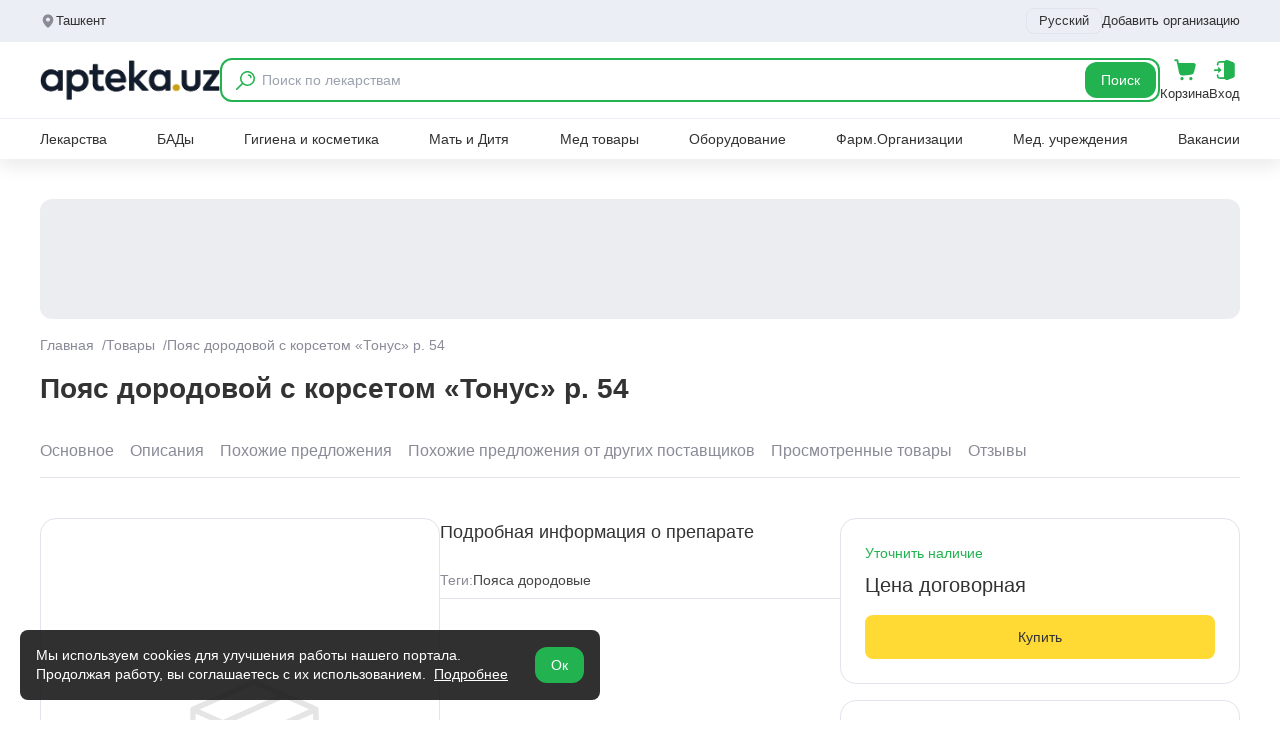

--- FILE ---
content_type: text/html;charset=utf-8
request_url: https://apteka.uz/good/poyas-dorodovoy-s-korsetom-tonus-r-54
body_size: 43061
content:
<!DOCTYPE html><html  lang="ru"><head><meta charset="utf-8">
<meta name="viewport" content="width=device-width, initial-scale=1">
<title>Пояс дородовой с корсетом «Тонус» р. 54 : общая информация и описание, свойства, показания к применению, инструкция, противопоказания, способ применения и дозировка, условия хранения, побочные действия | Apteka.uz (IDP#2350) (ID#2350)</title>
<script src="https://pagead2.googlesyndication.com/pagead/js/adsbygoogle.js?client=ca-pub-9855401993780776" async defer crossorigin="anonymous"></script>
<script src="https://yandex.ru/ads/system/context.js" async></script>
<script src="https://www.googletagmanager.com/gtag/js?id=G-6KQV1BBW72" async></script>
<style>*,:after,:before{--tw-border-spacing-x:0;--tw-border-spacing-y:0;--tw-translate-x:0;--tw-translate-y:0;--tw-rotate:0;--tw-skew-x:0;--tw-skew-y:0;--tw-scale-x:1;--tw-scale-y:1;--tw-pan-x: ;--tw-pan-y: ;--tw-pinch-zoom: ;--tw-scroll-snap-strictness:proximity;--tw-gradient-from-position: ;--tw-gradient-via-position: ;--tw-gradient-to-position: ;--tw-ordinal: ;--tw-slashed-zero: ;--tw-numeric-figure: ;--tw-numeric-spacing: ;--tw-numeric-fraction: ;--tw-ring-inset: ;--tw-ring-offset-width:0px;--tw-ring-offset-color:#fff;--tw-ring-color:rgba(59,130,246,.5);--tw-ring-offset-shadow:0 0 #0000;--tw-ring-shadow:0 0 #0000;--tw-shadow:0 0 #0000;--tw-shadow-colored:0 0 #0000;--tw-blur: ;--tw-brightness: ;--tw-contrast: ;--tw-grayscale: ;--tw-hue-rotate: ;--tw-invert: ;--tw-saturate: ;--tw-sepia: ;--tw-drop-shadow: ;--tw-backdrop-blur: ;--tw-backdrop-brightness: ;--tw-backdrop-contrast: ;--tw-backdrop-grayscale: ;--tw-backdrop-hue-rotate: ;--tw-backdrop-invert: ;--tw-backdrop-opacity: ;--tw-backdrop-saturate: ;--tw-backdrop-sepia: ;--tw-contain-size: ;--tw-contain-layout: ;--tw-contain-paint: ;--tw-contain-style: }::backdrop{--tw-border-spacing-x:0;--tw-border-spacing-y:0;--tw-translate-x:0;--tw-translate-y:0;--tw-rotate:0;--tw-skew-x:0;--tw-skew-y:0;--tw-scale-x:1;--tw-scale-y:1;--tw-pan-x: ;--tw-pan-y: ;--tw-pinch-zoom: ;--tw-scroll-snap-strictness:proximity;--tw-gradient-from-position: ;--tw-gradient-via-position: ;--tw-gradient-to-position: ;--tw-ordinal: ;--tw-slashed-zero: ;--tw-numeric-figure: ;--tw-numeric-spacing: ;--tw-numeric-fraction: ;--tw-ring-inset: ;--tw-ring-offset-width:0px;--tw-ring-offset-color:#fff;--tw-ring-color:rgba(59,130,246,.5);--tw-ring-offset-shadow:0 0 #0000;--tw-ring-shadow:0 0 #0000;--tw-shadow:0 0 #0000;--tw-shadow-colored:0 0 #0000;--tw-blur: ;--tw-brightness: ;--tw-contrast: ;--tw-grayscale: ;--tw-hue-rotate: ;--tw-invert: ;--tw-saturate: ;--tw-sepia: ;--tw-drop-shadow: ;--tw-backdrop-blur: ;--tw-backdrop-brightness: ;--tw-backdrop-contrast: ;--tw-backdrop-grayscale: ;--tw-backdrop-hue-rotate: ;--tw-backdrop-invert: ;--tw-backdrop-opacity: ;--tw-backdrop-saturate: ;--tw-backdrop-sepia: ;--tw-contain-size: ;--tw-contain-layout: ;--tw-contain-paint: ;--tw-contain-style: }*,:after,:before{border:0 solid #e5e7eb;box-sizing:border-box}:after,:before{--tw-content:""}:host,html{line-height:1.5;-webkit-text-size-adjust:100%;font-family:ui-sans-serif,system-ui,sans-serif,Apple Color Emoji,Segoe UI Emoji,Segoe UI Symbol,Noto Color Emoji;font-feature-settings:normal;font-variation-settings:normal;-moz-tab-size:4;-o-tab-size:4;tab-size:4;-webkit-tap-highlight-color:transparent}body{line-height:inherit;margin:0}hr{border-top-width:1px;color:inherit;height:0}abbr:where([title]){-webkit-text-decoration:underline dotted;text-decoration:underline dotted}h1,h2,h3,h4,h5,h6{font-size:inherit;font-weight:inherit}a{color:inherit;text-decoration:inherit}b,strong{font-weight:bolder}code,kbd,pre,samp{font-family:ui-monospace,SFMono-Regular,Menlo,Monaco,Consolas,Liberation Mono,Courier New,monospace;font-feature-settings:normal;font-size:1em;font-variation-settings:normal}small{font-size:80%}sub,sup{font-size:75%;line-height:0;position:relative;vertical-align:baseline}sub{bottom:-.25em}sup{top:-.5em}table{border-collapse:collapse;border-color:inherit;text-indent:0}button,input,optgroup,select,textarea{color:inherit;font-family:inherit;font-feature-settings:inherit;font-size:100%;font-variation-settings:inherit;font-weight:inherit;letter-spacing:inherit;line-height:inherit;margin:0;padding:0}button,select{text-transform:none}button,input:where([type=button]),input:where([type=reset]),input:where([type=submit]){-webkit-appearance:button;background-color:transparent;background-image:none}:-moz-focusring{outline:auto}:-moz-ui-invalid{box-shadow:none}progress{vertical-align:baseline}::-webkit-inner-spin-button,::-webkit-outer-spin-button{height:auto}[type=search]{-webkit-appearance:textfield;outline-offset:-2px}::-webkit-search-decoration{-webkit-appearance:none}::-webkit-file-upload-button{-webkit-appearance:button;font:inherit}summary{display:list-item}blockquote,dd,dl,figure,h1,h2,h3,h4,h5,h6,hr,p,pre{margin:0}fieldset{margin:0}fieldset,legend{padding:0}menu,ol,ul{list-style:none;margin:0;padding:0}dialog{padding:0}textarea{resize:vertical}input::-moz-placeholder,textarea::-moz-placeholder{color:#9ca3af;opacity:1}input::placeholder,textarea::placeholder{color:#9ca3af;opacity:1}[role=button],button{cursor:pointer}:disabled{cursor:default}audio,canvas,embed,iframe,img,object,svg,video{display:block;vertical-align:middle}img,video{height:auto;max-width:100%}[hidden]:where(:not([hidden=until-found])){display:none}.\!container{width:100%!important}.container{width:100%}.sr-only{height:1px;margin:-1px;overflow:hidden;padding:0;position:absolute;width:1px;clip:rect(0,0,0,0);border-width:0;white-space:nowrap}.pointer-events-none{pointer-events:none}.visible{visibility:visible}.invisible{visibility:hidden}.collapse{visibility:collapse}.fixed{position:fixed}.absolute{position:absolute}.relative{position:relative}.sticky{position:sticky}.inset-0{inset:0}.\!bottom-32{bottom:8rem!important}.bottom-0{bottom:0}.bottom-5{bottom:1.25rem}.bottom-\[-30px\]{bottom:-30px}.bottom-\[58px\]{bottom:58px}.left-0{left:0}.left-1\/2{left:50%}.left-3{left:.75rem}.left-4{left:1rem}.left-5{left:1.25rem}.left-\[-20px\]{left:-20px}.right-0{right:0}.right-2{right:.5rem}.right-2\.5{right:.625rem}.right-3{right:.75rem}.right-4{right:1rem}.right-6{right:1.5rem}.right-\[-20px\]{right:-20px}.top-0{top:0}.top-1\/2{top:50%}.top-14{top:3.5rem}.top-2{top:.5rem}.top-24{top:6rem}.top-3{top:.75rem}.top-4{top:1rem}.top-5{top:1.25rem}.top-6{top:1.5rem}.top-\[-2px\]{top:-2px}.top-\[160px\]{top:160px}.top-\[77px\]{top:77px}.top-\[84px\]{top:84px}.top-full{top:100%}.z-10{z-index:10}.z-20{z-index:20}.z-30{z-index:30}.z-50{z-index:50}.z-\[11\]{z-index:11}.z-\[1\]{z-index:1}.z-\[21\]{z-index:21}.z-\[5\]{z-index:5}.z-\[60\]{z-index:60}.z-\[8\]{z-index:8}.col-span-2{grid-column:span 2/span 2}.col-span-5{grid-column:span 5/span 5}.col-span-7{grid-column:span 7/span 7}.m-auto{margin:auto}.mx-2{margin-left:.5rem;margin-right:.5rem}.mx-auto{margin-left:auto;margin-right:auto}.my-3{margin-bottom:.75rem;margin-top:.75rem}.my-4{margin-bottom:1rem;margin-top:1rem}.my-\[-16px\]{margin-bottom:-16px;margin-top:-16px}.\!mb-0{margin-bottom:0!important}.\!mb-2{margin-bottom:.5rem!important}.\!mb-3{margin-bottom:.75rem!important}.\!mb-4{margin-bottom:1rem!important}.mb-0\.5{margin-bottom:.125rem}.mb-1{margin-bottom:.25rem}.mb-1\.5{margin-bottom:.375rem}.mb-10{margin-bottom:2.5rem}.mb-2{margin-bottom:.5rem}.mb-3{margin-bottom:.75rem}.mb-4{margin-bottom:1rem}.mb-5{margin-bottom:1.25rem}.mb-6{margin-bottom:1.5rem}.mb-8{margin-bottom:2rem}.ml-1{margin-left:.25rem}.ml-10{margin-left:2.5rem}.ml-2{margin-left:.5rem}.ml-\[-60px\]{margin-left:-60px}.mr-1{margin-right:.25rem}.mr-1\.5{margin-right:.375rem}.mr-2{margin-right:.5rem}.mr-\[-60px\]{margin-right:-60px}.mt-0{margin-top:0}.mt-0\.5{margin-top:.125rem}.mt-1{margin-top:.25rem}.mt-10{margin-top:2.5rem}.mt-2{margin-top:.5rem}.mt-3{margin-top:.75rem}.mt-4{margin-top:1rem}.mt-5{margin-top:1.25rem}.mt-6{margin-top:1.5rem}.mt-8{margin-top:2rem}.mt-auto{margin-top:auto}.line-clamp-4{display:-webkit-box;overflow:hidden;-webkit-box-orient:vertical;-webkit-line-clamp:4}.block{display:block}.inline-block{display:inline-block}.\!flex{display:flex!important}.flex{display:flex}.inline-flex{display:inline-flex}.grid{display:grid}.\!hidden{display:none!important}.hidden{display:none}.aspect-square{aspect-ratio:1/1}.\!h-8{height:2rem!important}.h-1{height:.25rem}.h-10{height:2.5rem}.h-11{height:2.75rem}.h-12{height:3rem}.h-14{height:3.5rem}.h-16{height:4rem}.h-2{height:.5rem}.h-3{height:.75rem}.h-3\.5{height:.875rem}.h-4{height:1rem}.h-48{height:12rem}.h-5{height:1.25rem}.h-6{height:1.5rem}.h-7{height:1.75rem}.h-8{height:2rem}.h-9{height:2.25rem}.h-\[100px\]{height:100px}.h-\[108px\]{height:108px}.h-\[120px\]{height:120px}.h-\[150px\]{height:150px}.h-\[152px\]{height:152px}.h-\[160px\]{height:160px}.h-\[176px\]{height:176px}.h-\[180px\]{height:180px}.h-\[200px\]{height:200px}.h-\[220px\]{height:220px}.h-\[230px\]{height:230px}.h-\[240px\]{height:240px}.h-\[254px\]{height:254px}.h-\[300px\]{height:300px}.h-\[392px\]{height:392px}.h-\[400px\]{height:400px}.h-\[600px\]{height:600px}.h-\[60px\]{height:60px}.h-\[64px\]{height:64px}.h-\[77px\]{height:77px}.h-\[80px\]{height:80px}.h-full{height:100%}.max-h-60{max-height:15rem}.max-h-\[500px\]{max-height:500px}.max-h-\[80vh\]{max-height:80vh}.max-h-\[85vh\]{max-height:85vh}.max-h-\[90vh\]{max-height:90vh}.max-h-full{max-height:100%}.min-h-4{min-height:1rem}.min-h-\[100px\]{min-height:100px}.min-h-\[150px\]{min-height:150px}.min-h-\[25px\]{min-height:25px}.min-h-\[44px\]{min-height:44px}.min-h-\[90px\]{min-height:90px}.\!w-\[60\%\]{width:60%!important}.\!w-full{width:100%!important}.w-1{width:.25rem}.w-1\/2{width:50%}.w-1\/3{width:33.333333%}.w-1\/4{width:25%}.w-10{width:2.5rem}.w-12{width:3rem}.w-14{width:3.5rem}.w-16{width:4rem}.w-2{width:.5rem}.w-2\/3{width:66.666667%}.w-20{width:5rem}.w-24{width:6rem}.w-3{width:.75rem}.w-3\.5{width:.875rem}.w-3\/4{width:75%}.w-32{width:8rem}.w-4{width:1rem}.w-4\/5{width:80%}.w-5{width:1.25rem}.w-5\/6{width:83.333333%}.w-6{width:1.5rem}.w-8{width:2rem}.w-80{width:20rem}.w-\[1000px\]{width:1000px}.w-\[100px\]{width:100px}.w-\[108px\]{width:108px}.w-\[120px\]{width:120px}.w-\[140px\]{width:140px}.w-\[152px\]{width:152px}.w-\[180px\]{width:180px}.w-\[200px\]{width:200px}.w-\[240px\]{width:240px}.w-\[30\%\]{width:30%}.w-\[310px\]{width:310px}.w-\[340px\]{width:340px}.w-\[392px\]{width:392px}.w-\[400px\]{width:400px}.w-\[600px\]{width:600px}.w-\[60px\]{width:60px}.w-\[65\%\]{width:65%}.w-\[70\%\]{width:70%}.w-full{width:100%}.min-w-12{min-width:3rem}.min-w-14{min-width:3.5rem}.min-w-16{min-width:4rem}.min-w-4{min-width:1rem}.min-w-5{min-width:1.25rem}.min-w-8{min-width:2rem}.min-w-\[100px\]{min-width:100px}.min-w-\[160px\]{min-width:160px}.min-w-\[180px\]{min-width:180px}.min-w-\[20px\]{min-width:20px}.min-w-\[250px\]{min-width:250px}.min-w-\[260px\]{min-width:260px}.min-w-\[320px\]{min-width:320px}.min-w-\[340px\]{min-width:340px}.min-w-\[380px\]{min-width:380px}.min-w-\[40px\]{min-width:40px}.min-w-\[80px\]{min-width:80px}.min-w-\[84px\]{min-width:84px}.min-w-\[88px\]{min-width:88px}.min-w-max{min-width:-moz-max-content;min-width:max-content}.max-w-16{max-width:4rem}.max-w-2xl{max-width:42rem}.max-w-8{max-width:2rem}.max-w-\[100px\]{max-width:100px}.max-w-\[160px\]{max-width:160px}.max-w-\[180px\]{max-width:180px}.max-w-\[200px\]{max-width:200px}.max-w-\[220px\]{max-width:220px}.max-w-\[250px\]{max-width:250px}.max-w-\[260px\]{max-width:260px}.max-w-\[280px\]{max-width:280px}.max-w-\[300px\]{max-width:300px}.max-w-\[320px\]{max-width:320px}.max-w-\[340px\]{max-width:340px}.max-w-\[35\%\]{max-width:35%}.max-w-\[360px\]{max-width:360px}.max-w-\[380px\]{max-width:380px}.max-w-\[400px\]{max-width:400px}.max-w-\[420px\]{max-width:420px}.max-w-\[560px\]{max-width:560px}.max-w-\[580px\]{max-width:580px}.max-w-\[600px\]{max-width:600px}.max-w-\[80\%\]{max-width:80%}.max-w-\[80px\]{max-width:80px}.max-w-\[84px\]{max-width:84px}.max-w-\[90vw\]{max-width:90vw}.max-w-\[960px\]{max-width:960px}.max-w-full{max-width:100%}.flex-1{flex:1 1 0%}.flex-shrink{flex-shrink:1}.flex-shrink-0{flex-shrink:0}.-translate-x-1\/2{--tw-translate-x:-50%}.-translate-x-1\/2,.-translate-y-1\/2{transform:translate(var(--tw-translate-x),var(--tw-translate-y)) rotate(var(--tw-rotate)) skew(var(--tw-skew-x)) skewY(var(--tw-skew-y)) scaleX(var(--tw-scale-x)) scaleY(var(--tw-scale-y))}.-translate-y-1\/2{--tw-translate-y:-50%}.rotate-180{--tw-rotate:180deg}.rotate-180,.transform{transform:translate(var(--tw-translate-x),var(--tw-translate-y)) rotate(var(--tw-rotate)) skew(var(--tw-skew-x)) skewY(var(--tw-skew-y)) scaleX(var(--tw-scale-x)) scaleY(var(--tw-scale-y))}@keyframes pulse{50%{opacity:.5}}.animate-pulse{animation:pulse 2s cubic-bezier(.4,0,.6,1) infinite}.cursor-not-allowed{cursor:not-allowed}.cursor-pointer{cursor:pointer}.select-none{-webkit-user-select:none;-moz-user-select:none;user-select:none}.resize-none{resize:none}.resize{resize:both}.columns-4{-moz-columns:4;column-count:4}.break-inside-avoid{-moz-column-break-inside:avoid;break-inside:avoid}.grid-cols-1{grid-template-columns:repeat(1,minmax(0,1fr))}.grid-cols-12{grid-template-columns:repeat(12,minmax(0,1fr))}.grid-cols-2{grid-template-columns:repeat(2,minmax(0,1fr))}.grid-cols-3{grid-template-columns:repeat(3,minmax(0,1fr))}.grid-cols-4{grid-template-columns:repeat(4,minmax(0,1fr))}.grid-cols-5{grid-template-columns:repeat(5,minmax(0,1fr))}.flex-col{flex-direction:column}.flex-wrap{flex-wrap:wrap}.items-start{align-items:flex-start}.items-end{align-items:flex-end}.items-center{align-items:center}.justify-start{justify-content:flex-start}.justify-end{justify-content:flex-end}.justify-center{justify-content:center}.justify-between{justify-content:space-between}.gap-0{gap:0}.gap-0\.5{gap:.125rem}.gap-1{gap:.25rem}.gap-1\.5{gap:.375rem}.gap-10{gap:2.5rem}.gap-2{gap:.5rem}.gap-2\.5{gap:.625rem}.gap-3{gap:.75rem}.gap-4{gap:1rem}.gap-5{gap:1.25rem}.gap-6{gap:1.5rem}.gap-8{gap:2rem}.gap-x-2{-moz-column-gap:.5rem;column-gap:.5rem}.gap-x-3{-moz-column-gap:.75rem;column-gap:.75rem}.gap-x-4{-moz-column-gap:1rem;column-gap:1rem}.gap-y-2{row-gap:.5rem}.space-x-2>:not([hidden])~:not([hidden]){--tw-space-x-reverse:0;margin-left:calc(.5rem*(1 - var(--tw-space-x-reverse)));margin-right:calc(.5rem*var(--tw-space-x-reverse))}.space-y-1>:not([hidden])~:not([hidden]){--tw-space-y-reverse:0;margin-bottom:calc(.25rem*var(--tw-space-y-reverse));margin-top:calc(.25rem*(1 - var(--tw-space-y-reverse)))}.space-y-2>:not([hidden])~:not([hidden]){--tw-space-y-reverse:0;margin-bottom:calc(.5rem*var(--tw-space-y-reverse));margin-top:calc(.5rem*(1 - var(--tw-space-y-reverse)))}.space-y-4>:not([hidden])~:not([hidden]){--tw-space-y-reverse:0;margin-bottom:calc(1rem*var(--tw-space-y-reverse));margin-top:calc(1rem*(1 - var(--tw-space-y-reverse)))}.overflow-hidden{overflow:hidden}.overflow-x-auto{overflow-x:auto}.overflow-y-auto{overflow-y:auto}.whitespace-nowrap{white-space:nowrap}.rounded{border-radius:.25rem}.rounded-2xl{border-radius:1rem}.rounded-3xl{border-radius:1.5rem}.rounded-full{border-radius:9999px}.rounded-lg{border-radius:.5rem}.rounded-md{border-radius:.375rem}.rounded-xl{border-radius:.75rem}.rounded-l-lg{border-bottom-left-radius:.5rem;border-top-left-radius:.5rem}.rounded-l-xl{border-bottom-left-radius:.75rem;border-top-left-radius:.75rem}.rounded-r-lg{border-bottom-right-radius:.5rem;border-top-right-radius:.5rem}.rounded-r-xl{border-bottom-right-radius:.75rem;border-top-right-radius:.75rem}.rounded-t-2xl{border-top-left-radius:1rem;border-top-right-radius:1rem}.rounded-tl-xl{border-top-left-radius:.75rem}.border{border-width:1px}.border-2{border-width:2px}.border-b{border-bottom-width:1px}.border-b-2{border-bottom-width:2px}.border-l{border-left-width:1px}.border-t{border-top-width:1px}.border-solid{border-style:solid}.border-dashed{border-style:dashed}.border-008dd2{--tw-border-opacity:1;border-color:rgb(0 141 210/var(--tw-border-opacity,1))}.border-23b250{--tw-border-opacity:1;border-color:rgb(35 178 80/var(--tw-border-opacity,1))}.border-2f80ed{--tw-border-opacity:1;border-color:rgb(47 128 237/var(--tw-border-opacity,1))}.border-333{--tw-border-opacity:1;border-color:rgb(51 51 51/var(--tw-border-opacity,1))}.border-8a8b97{--tw-border-opacity:1;border-color:rgb(138 139 151/var(--tw-border-opacity,1))}.border-E5EBFF{--tw-border-opacity:1;border-color:rgb(229 235 255/var(--tw-border-opacity,1))}.border-\[\#23b250\]{--tw-border-opacity:1;border-color:rgb(35 178 80/var(--tw-border-opacity,1))}.border-d0d2de{--tw-border-opacity:1;border-color:rgb(208 210 222/var(--tw-border-opacity,1))}.border-e2e3ec{--tw-border-opacity:1;border-color:rgb(226 227 236/var(--tw-border-opacity,1))}.border-eceef5{--tw-border-opacity:1;border-color:rgb(236 238 245/var(--tw-border-opacity,1))}.border-gray-200{--tw-border-opacity:1;border-color:rgb(229 231 235/var(--tw-border-opacity,1))}.bg-008dd2{--tw-bg-opacity:1;background-color:rgb(0 141 210/var(--tw-bg-opacity,1))}.bg-0d9839{--tw-bg-opacity:1;background-color:rgb(13 152 57/var(--tw-bg-opacity,1))}.bg-23b250{--tw-bg-opacity:1;background-color:rgb(35 178 80/var(--tw-bg-opacity,1))}.bg-2f80ed{--tw-bg-opacity:1;background-color:rgb(47 128 237/var(--tw-bg-opacity,1))}.bg-333{--tw-bg-opacity:1;background-color:rgb(51 51 51/var(--tw-bg-opacity,1))}.bg-F7F9FF{--tw-bg-opacity:1;background-color:rgb(247 249 255/var(--tw-bg-opacity,1))}.bg-\[\#151415e0\]{background-color:#151415e0}.bg-\[\#23b250\]{--tw-bg-opacity:1;background-color:rgb(35 178 80/var(--tw-bg-opacity,1))}.bg-\[\#DDFFE8\]{--tw-bg-opacity:1;background-color:rgb(221 255 232/var(--tw-bg-opacity,1))}.bg-\[\#F7FAFC\]{--tw-bg-opacity:1;background-color:rgb(247 250 252/var(--tw-bg-opacity,1))}.bg-\[\#f0d043\]{--tw-bg-opacity:1;background-color:rgb(240 208 67/var(--tw-bg-opacity,1))}.bg-\[rgba\(0\,0\,0\,0\.5\)\]{background-color:#00000080}.bg-\[rgba\(0\,0\,0\,0\.8\)\]{background-color:#000c}.bg-black\/50{background-color:#00000080}.bg-blue-100{--tw-bg-opacity:1;background-color:rgb(219 234 254/var(--tw-bg-opacity,1))}.bg-blue-500{--tw-bg-opacity:1;background-color:rgb(59 130 246/var(--tw-bg-opacity,1))}.bg-blue-600{--tw-bg-opacity:1;background-color:rgb(37 99 235/var(--tw-bg-opacity,1))}.bg-e2e3ec{--tw-bg-opacity:1;background-color:rgb(226 227 236/var(--tw-bg-opacity,1))}.bg-ebedf0{--tw-bg-opacity:1;background-color:rgb(235 237 240/var(--tw-bg-opacity,1))}.bg-ebefff{--tw-bg-opacity:1;background-color:rgb(235 239 255/var(--tw-bg-opacity,1))}.bg-eceef5{--tw-bg-opacity:1;background-color:rgb(236 238 245/var(--tw-bg-opacity,1))}.bg-f0f4d6{--tw-bg-opacity:1;background-color:rgb(240 244 214/var(--tw-bg-opacity,1))}.bg-f0f7ff{--tw-bg-opacity:1;background-color:rgb(240 247 255/var(--tw-bg-opacity,1))}.bg-f3f3f3{--tw-bg-opacity:1;background-color:rgb(243 243 243/var(--tw-bg-opacity,1))}.bg-f4f4f4{--tw-bg-opacity:1;background-color:rgb(244 244 244/var(--tw-bg-opacity,1))}.bg-f4f5f8{--tw-bg-opacity:1;background-color:rgb(244 245 248/var(--tw-bg-opacity,1))}.bg-f7f7f7{--tw-bg-opacity:1;background-color:rgb(247 247 247/var(--tw-bg-opacity,1))}.bg-fafafa{--tw-bg-opacity:1;background-color:rgb(250 250 250/var(--tw-bg-opacity,1))}.bg-ff2d55{--tw-bg-opacity:1;background-color:rgb(255 45 85/var(--tw-bg-opacity,1))}.bg-ffda34{--tw-bg-opacity:1;background-color:rgb(255 218 52/var(--tw-bg-opacity,1))}.bg-gray-100{--tw-bg-opacity:1;background-color:rgb(243 244 246/var(--tw-bg-opacity,1))}.bg-gray-200{--tw-bg-opacity:1;background-color:rgb(229 231 235/var(--tw-bg-opacity,1))}.bg-gray-300{--tw-bg-opacity:1;background-color:rgb(209 213 219/var(--tw-bg-opacity,1))}.bg-gray-400{--tw-bg-opacity:1;background-color:rgb(156 163 175/var(--tw-bg-opacity,1))}.bg-gray-50{--tw-bg-opacity:1;background-color:rgb(249 250 251/var(--tw-bg-opacity,1))}.bg-green-100{--tw-bg-opacity:1;background-color:rgb(220 252 231/var(--tw-bg-opacity,1))}.bg-orange-100{--tw-bg-opacity:1;background-color:rgb(255 237 213/var(--tw-bg-opacity,1))}.bg-purple-100{--tw-bg-opacity:1;background-color:rgb(243 232 255/var(--tw-bg-opacity,1))}.bg-red-100{--tw-bg-opacity:1;background-color:rgb(254 226 226/var(--tw-bg-opacity,1))}.bg-red-200{--tw-bg-opacity:1;background-color:rgb(254 202 202/var(--tw-bg-opacity,1))}.bg-red-500{--tw-bg-opacity:1;background-color:rgb(239 68 68/var(--tw-bg-opacity,1))}.bg-transparent{background-color:transparent}.bg-white{--tw-bg-opacity:1;background-color:rgb(255 255 255/var(--tw-bg-opacity,1))}.bg-yellow-100{--tw-bg-opacity:1;background-color:rgb(254 249 195/var(--tw-bg-opacity,1))}.object-contain{-o-object-fit:contain;object-fit:contain}.object-cover{-o-object-fit:cover;object-fit:cover}.object-center{-o-object-position:center;object-position:center}.p-1{padding:.25rem}.p-2{padding:.5rem}.p-3{padding:.75rem}.p-4{padding:1rem}.p-5{padding:1.25rem}.p-6{padding:1.5rem}.p-8{padding:2rem}.\!px-4{padding-left:1rem!important;padding-right:1rem!important}.\!py-2{padding-bottom:.5rem!important;padding-top:.5rem!important}.px-1{padding-left:.25rem;padding-right:.25rem}.px-1\.5{padding-left:.375rem;padding-right:.375rem}.px-10{padding-left:2.5rem;padding-right:2.5rem}.px-12{padding-left:3rem;padding-right:3rem}.px-2{padding-left:.5rem;padding-right:.5rem}.px-3{padding-left:.75rem;padding-right:.75rem}.px-4{padding-left:1rem;padding-right:1rem}.px-6{padding-left:1.5rem;padding-right:1.5rem}.px-8{padding-left:2rem;padding-right:2rem}.py-0\.5{padding-bottom:.125rem;padding-top:.125rem}.py-1{padding-bottom:.25rem;padding-top:.25rem}.py-1\.5{padding-bottom:.375rem;padding-top:.375rem}.py-10{padding-bottom:2.5rem;padding-top:2.5rem}.py-12{padding-bottom:3rem;padding-top:3rem}.py-2{padding-bottom:.5rem;padding-top:.5rem}.py-2\.5{padding-bottom:.625rem;padding-top:.625rem}.py-20{padding-bottom:5rem;padding-top:5rem}.py-3{padding-bottom:.75rem;padding-top:.75rem}.py-4{padding-bottom:1rem;padding-top:1rem}.py-6{padding-bottom:1.5rem;padding-top:1.5rem}.py-7{padding-bottom:1.75rem;padding-top:1.75rem}.py-8{padding-bottom:2rem;padding-top:2rem}.pb-0{padding-bottom:0}.pb-0\.5{padding-bottom:.125rem}.pb-1{padding-bottom:.25rem}.pb-10{padding-bottom:2.5rem}.pb-14{padding-bottom:3.5rem}.pb-2{padding-bottom:.5rem}.pb-3{padding-bottom:.75rem}.pb-4{padding-bottom:1rem}.pb-6{padding-bottom:1.5rem}.pl-1{padding-left:.25rem}.pl-10{padding-left:2.5rem}.pl-16{padding-left:4rem}.pl-3{padding-left:.75rem}.pl-4{padding-left:1rem}.pl-8{padding-left:2rem}.pl-9{padding-left:2.25rem}.pr-0\.5{padding-right:.125rem}.pr-10{padding-right:2.5rem}.pr-2{padding-right:.5rem}.pr-3{padding-right:.75rem}.pr-8{padding-right:2rem}.pt-1{padding-top:.25rem}.pt-12{padding-top:3rem}.pt-20{padding-top:5rem}.pt-3{padding-top:.75rem}.pt-4{padding-top:1rem}.pt-6{padding-top:1.5rem}.pt-8{padding-top:2rem}.text-left{text-align:left}.text-center{text-align:center}.text-right{text-align:right}.\!text-base{font-size:1rem!important;line-height:1.5rem!important}.text-2xl{font-size:1.5rem;line-height:2rem}.text-3xl{font-size:1.875rem;line-height:2.25rem}.text-\[10px\]{font-size:10px}.text-base{font-size:1rem;line-height:1.5rem}.text-lg{font-size:1.125rem;line-height:1.75rem}.text-sm{font-size:.875rem;line-height:1.25rem}.text-xl{font-size:1.25rem;line-height:1.75rem}.text-xs{font-size:.75rem;line-height:1rem}.font-bold{font-weight:700}.font-medium{font-weight:500}.font-normal{font-weight:400}.font-semibold{font-weight:600}.uppercase{text-transform:uppercase}.italic{font-style:italic}.leading-5{line-height:1.25rem}.leading-6{line-height:1.5rem}.leading-\[18px\]{line-height:18px}.leading-none{line-height:1}.leading-relaxed{line-height:1.625}.leading-snug{line-height:1.375}.tracking-\[-0\.8px\]{letter-spacing:-.8px}.tracking-\[4px\]{letter-spacing:4px}.text-008dd2{--tw-text-opacity:1;color:rgb(0 141 210/var(--tw-text-opacity,1))}.text-151415{--tw-text-opacity:1;color:rgb(21 20 21/var(--tw-text-opacity,1))}.text-202020{--tw-text-opacity:1;color:rgb(32 32 32/var(--tw-text-opacity,1))}.text-23b250{--tw-text-opacity:1;color:rgb(35 178 80/var(--tw-text-opacity,1))}.text-2f80ed{--tw-text-opacity:1;color:rgb(47 128 237/var(--tw-text-opacity,1))}.text-333{--tw-text-opacity:1;color:rgb(51 51 51/var(--tw-text-opacity,1))}.text-474747{--tw-text-opacity:1;color:rgb(71 71 71/var(--tw-text-opacity,1))}.text-51525a{--tw-text-opacity:1;color:rgb(81 82 90/var(--tw-text-opacity,1))}.text-666{--tw-text-opacity:1;color:rgb(102 102 102/var(--tw-text-opacity,1))}.text-767676{--tw-text-opacity:1;color:rgb(118 118 118/var(--tw-text-opacity,1))}.text-818c99{--tw-text-opacity:1;color:rgb(129 140 153/var(--tw-text-opacity,1))}.text-8a8b97{--tw-text-opacity:1;color:rgb(138 139 151/var(--tw-text-opacity,1))}.text-8fa6bc{--tw-text-opacity:1;color:rgb(143 166 188/var(--tw-text-opacity,1))}.text-\[\#23b250\]{--tw-text-opacity:1;color:rgb(35 178 80/var(--tw-text-opacity,1))}.text-\[\#43B068\]{--tw-text-opacity:1;color:rgb(67 176 104/var(--tw-text-opacity,1))}.text-\[\#4F7396\]{--tw-text-opacity:1;color:rgb(79 115 150/var(--tw-text-opacity,1))}.text-\[\#727272\]{--tw-text-opacity:1;color:rgb(114 114 114/var(--tw-text-opacity,1))}.text-\[\#b6b7c3\]{--tw-text-opacity:1;color:rgb(182 183 195/var(--tw-text-opacity,1))}.text-\[\#ffcc00\]{--tw-text-opacity:1;color:rgb(255 204 0/var(--tw-text-opacity,1))}.text-a0a1b1{--tw-text-opacity:1;color:rgb(160 161 177/var(--tw-text-opacity,1))}.text-b6b7c3{--tw-text-opacity:1;color:rgb(182 183 195/var(--tw-text-opacity,1))}.text-black{--tw-text-opacity:1;color:rgb(0 0 0/var(--tw-text-opacity,1))}.text-blue-500{--tw-text-opacity:1;color:rgb(59 130 246/var(--tw-text-opacity,1))}.text-blue-600{--tw-text-opacity:1;color:rgb(37 99 235/var(--tw-text-opacity,1))}.text-e2e3ec{--tw-text-opacity:1;color:rgb(226 227 236/var(--tw-text-opacity,1))}.text-ffda34{--tw-text-opacity:1;color:rgb(255 218 52/var(--tw-text-opacity,1))}.text-gray-300{--tw-text-opacity:1;color:rgb(209 213 219/var(--tw-text-opacity,1))}.text-gray-400{--tw-text-opacity:1;color:rgb(156 163 175/var(--tw-text-opacity,1))}.text-gray-500{--tw-text-opacity:1;color:rgb(107 114 128/var(--tw-text-opacity,1))}.text-gray-600{--tw-text-opacity:1;color:rgb(75 85 99/var(--tw-text-opacity,1))}.text-gray-700{--tw-text-opacity:1;color:rgb(55 65 81/var(--tw-text-opacity,1))}.text-gray-800{--tw-text-opacity:1;color:rgb(31 41 55/var(--tw-text-opacity,1))}.text-gray-900{--tw-text-opacity:1;color:rgb(17 24 39/var(--tw-text-opacity,1))}.text-green-500{--tw-text-opacity:1;color:rgb(34 197 94/var(--tw-text-opacity,1))}.text-green-600{--tw-text-opacity:1;color:rgb(22 163 74/var(--tw-text-opacity,1))}.text-orange-500{--tw-text-opacity:1;color:rgb(249 115 22/var(--tw-text-opacity,1))}.text-purple-600{--tw-text-opacity:1;color:rgb(147 51 234/var(--tw-text-opacity,1))}.text-red-500{--tw-text-opacity:1;color:rgb(239 68 68/var(--tw-text-opacity,1))}.text-white{--tw-text-opacity:1;color:rgb(255 255 255/var(--tw-text-opacity,1))}.underline{text-decoration-line:underline}.placeholder-gray-400::-moz-placeholder{--tw-placeholder-opacity:1;color:rgb(156 163 175/var(--tw-placeholder-opacity,1))}.placeholder-gray-400::placeholder{--tw-placeholder-opacity:1;color:rgb(156 163 175/var(--tw-placeholder-opacity,1))}.opacity-0{opacity:0}.opacity-100{opacity:1}.opacity-50{opacity:.5}.opacity-70{opacity:.7}.shadow-024{--tw-shadow:0 -2px 4px #0000001a;--tw-shadow-colored:0 -2px 4px var(--tw-shadow-color);box-shadow:var(--tw-ring-offset-shadow,0 0 #0000),var(--tw-ring-shadow,0 0 #0000),var(--tw-shadow)}.shadow-0816,.shadow-\[0_8px_16px_rgba\(0\,0\,0\,\.08\)\]{--tw-shadow:0 8px 16px rgba(0,0,0,.08);--tw-shadow-colored:0 8px 16px var(--tw-shadow-color)}.shadow-0816,.shadow-\[0_8px_16px_rgba\(0\,0\,0\,\.08\)\],.shadow-lg{box-shadow:var(--tw-ring-offset-shadow,0 0 #0000),var(--tw-ring-shadow,0 0 #0000),var(--tw-shadow)}.shadow-lg{--tw-shadow:0 10px 15px -3px rgba(0,0,0,.1),0 4px 6px -4px rgba(0,0,0,.1);--tw-shadow-colored:0 10px 15px -3px var(--tw-shadow-color),0 4px 6px -4px var(--tw-shadow-color)}.shadow-md{--tw-shadow:0 4px 6px -1px rgba(0,0,0,.1),0 2px 4px -2px rgba(0,0,0,.1);--tw-shadow-colored:0 4px 6px -1px var(--tw-shadow-color),0 2px 4px -2px var(--tw-shadow-color);box-shadow:var(--tw-ring-offset-shadow,0 0 #0000),var(--tw-ring-shadow,0 0 #0000),var(--tw-shadow)}.outline{outline-style:solid}.filter{filter:var(--tw-blur) var(--tw-brightness) var(--tw-contrast) var(--tw-grayscale) var(--tw-hue-rotate) var(--tw-invert) var(--tw-saturate) var(--tw-sepia) var(--tw-drop-shadow)}.transition{transition-duration:.15s;transition-property:color,background-color,border-color,text-decoration-color,fill,stroke,opacity,box-shadow,transform,filter,backdrop-filter;transition-timing-function:cubic-bezier(.4,0,.2,1)}.transition-all{transition-duration:.15s;transition-property:all;transition-timing-function:cubic-bezier(.4,0,.2,1)}.transition-colors{transition-duration:.15s;transition-property:color,background-color,border-color,text-decoration-color,fill,stroke;transition-timing-function:cubic-bezier(.4,0,.2,1)}.transition-opacity{transition-duration:.15s;transition-property:opacity;transition-timing-function:cubic-bezier(.4,0,.2,1)}.transition-transform{transition-duration:.15s;transition-property:transform;transition-timing-function:cubic-bezier(.4,0,.2,1)}.duration-100{transition-duration:.1s}.duration-150{transition-duration:.15s}.duration-200{transition-duration:.2s}.duration-300{transition-duration:.3s}.ease-in-out{transition-timing-function:cubic-bezier(.4,0,.2,1)}.ease-out{transition-timing-function:cubic-bezier(0,0,.2,1)}.before\:absolute:before{content:var(--tw-content);position:absolute}.before\:-left-\[22px\]:before{content:var(--tw-content);left:-22px}.before\:top-0:before{content:var(--tw-content);top:0}.before\:h-5:before{content:var(--tw-content);height:1.25rem}.before\:text-\[\#008dd2\]:before{content:var(--tw-content);--tw-text-opacity:1;color:rgb(0 141 210/var(--tw-text-opacity,1))}.before\:content-\[\'—\'\]:before{--tw-content:"—";content:var(--tw-content)}.after\:absolute:after{content:var(--tw-content);position:absolute}.after\:start-\[2px\]:after{content:var(--tw-content);inset-inline-start:2px}.after\:top-\[2px\]:after{content:var(--tw-content);top:2px}.after\:h-7:after{content:var(--tw-content);height:1.75rem}.after\:w-7:after{content:var(--tw-content);width:1.75rem}.after\:rounded-full:after{border-radius:9999px;content:var(--tw-content)}.after\:border:after{border-width:1px;content:var(--tw-content)}.after\:border-gray-300:after{content:var(--tw-content);--tw-border-opacity:1;border-color:rgb(209 213 219/var(--tw-border-opacity,1))}.after\:bg-white:after{content:var(--tw-content);--tw-bg-opacity:1;background-color:rgb(255 255 255/var(--tw-bg-opacity,1))}.after\:transition-all:after{content:var(--tw-content);transition-duration:.15s;transition-property:all;transition-timing-function:cubic-bezier(.4,0,.2,1)}.after\:content-\[\'\'\]:after{--tw-content:"";content:var(--tw-content)}.first\:pt-0:first-child{padding-top:0}.last\:mb-0:last-child{margin-bottom:0}.last\:border-b-0:last-child{border-bottom-width:0}.last\:pb-0:last-child{padding-bottom:0}.hover\:border-b-2:hover{border-bottom-width:2px}.hover\:border-23b250:hover{--tw-border-opacity:1;border-color:rgb(35 178 80/var(--tw-border-opacity,1))}.hover\:bg-23b250:hover{--tw-bg-opacity:1;background-color:rgb(35 178 80/var(--tw-bg-opacity,1))}.hover\:bg-blue-700:hover{--tw-bg-opacity:1;background-color:rgb(29 78 216/var(--tw-bg-opacity,1))}.hover\:bg-e2e3ec:hover{--tw-bg-opacity:1;background-color:rgb(226 227 236/var(--tw-bg-opacity,1))}.hover\:bg-f0d043:hover{--tw-bg-opacity:1;background-color:rgb(240 208 67/var(--tw-bg-opacity,1))}.hover\:bg-f4f5f8:hover{--tw-bg-opacity:1;background-color:rgb(244 245 248/var(--tw-bg-opacity,1))}.hover\:bg-gray-100:hover{--tw-bg-opacity:1;background-color:rgb(243 244 246/var(--tw-bg-opacity,1))}.hover\:bg-gray-50:hover{--tw-bg-opacity:1;background-color:rgb(249 250 251/var(--tw-bg-opacity,1))}.hover\:bg-purple-200:hover{--tw-bg-opacity:1;background-color:rgb(233 213 255/var(--tw-bg-opacity,1))}.hover\:text-23b250:hover{--tw-text-opacity:1;color:rgb(35 178 80/var(--tw-text-opacity,1))}.hover\:text-277c42:hover{--tw-text-opacity:1;color:rgb(39 124 66/var(--tw-text-opacity,1))}.hover\:text-333:hover{--tw-text-opacity:1;color:rgb(51 51 51/var(--tw-text-opacity,1))}.hover\:text-blue-600:hover{--tw-text-opacity:1;color:rgb(37 99 235/var(--tw-text-opacity,1))}.hover\:text-blue-700:hover{--tw-text-opacity:1;color:rgb(29 78 216/var(--tw-text-opacity,1))}.hover\:text-blue-800:hover{--tw-text-opacity:1;color:rgb(30 64 175/var(--tw-text-opacity,1))}.hover\:text-gray-200:hover{--tw-text-opacity:1;color:rgb(229 231 235/var(--tw-text-opacity,1))}.hover\:text-green-600:hover{--tw-text-opacity:1;color:rgb(22 163 74/var(--tw-text-opacity,1))}.hover\:text-green-700:hover{--tw-text-opacity:1;color:rgb(21 128 61/var(--tw-text-opacity,1))}.hover\:text-white:hover{--tw-text-opacity:1;color:rgb(255 255 255/var(--tw-text-opacity,1))}.hover\:underline:hover{text-decoration-line:underline}.hover\:opacity-70:hover{opacity:.7}.hover\:shadow-0816:hover{--tw-shadow:0 8px 16px rgba(0,0,0,.08);--tw-shadow-colored:0 8px 16px var(--tw-shadow-color);box-shadow:var(--tw-ring-offset-shadow,0 0 #0000),var(--tw-ring-shadow,0 0 #0000),var(--tw-shadow)}.focus\:border-23b250:focus{--tw-border-opacity:1;border-color:rgb(35 178 80/var(--tw-border-opacity,1))}.focus\:outline-none:focus{outline:2px solid transparent;outline-offset:2px}.disabled\:cursor-not-allowed:disabled{cursor:not-allowed}.disabled\:opacity-50:disabled{opacity:.5}.group:hover .group-hover\:visible{visibility:visible}.group:hover .group-hover\:opacity-100{opacity:1}.peer:checked~.peer-checked\:bg-blue-600{--tw-bg-opacity:1;background-color:rgb(37 99 235/var(--tw-bg-opacity,1))}.peer:checked~.peer-checked\:after\:translate-x-full:after{content:var(--tw-content);--tw-translate-x:100%;transform:translate(var(--tw-translate-x),var(--tw-translate-y)) rotate(var(--tw-rotate)) skew(var(--tw-skew-x)) skewY(var(--tw-skew-y)) scaleX(var(--tw-scale-x)) scaleY(var(--tw-scale-y))}.peer:checked~.peer-checked\:after\:border-white:after{content:var(--tw-content);--tw-border-opacity:1;border-color:rgb(255 255 255/var(--tw-border-opacity,1))}.peer:focus~.peer-focus\:outline-none{outline:2px solid transparent;outline-offset:2px}.peer:focus~.peer-focus\:ring-4{--tw-ring-offset-shadow:var(--tw-ring-inset) 0 0 0 var(--tw-ring-offset-width) var(--tw-ring-offset-color);--tw-ring-shadow:var(--tw-ring-inset) 0 0 0 calc(4px + var(--tw-ring-offset-width)) var(--tw-ring-color);box-shadow:var(--tw-ring-offset-shadow),var(--tw-ring-shadow),var(--tw-shadow,0 0 #0000)}.peer:focus~.peer-focus\:ring-blue-300{--tw-ring-opacity:1;--tw-ring-color:rgb(147 197 253/var(--tw-ring-opacity,1))}@media(max-width:400px){.\34 00\:h-8{height:2rem}}@media(max-width:480px){.\34 80\:relative{position:relative}.\34 80\:mb-2{margin-bottom:.5rem}.\34 80\:mb-3{margin-bottom:.75rem}.\34 80\:mb-4{margin-bottom:1rem}.\34 80\:mb-5{margin-bottom:1.25rem}.\34 80\:mr-0{margin-right:0}.\34 80\:mt-2{margin-top:.5rem}.\34 80\:mt-4{margin-top:1rem}.\34 80\:block{display:block}.\34 80\:hidden{display:none}.\34 80\:\!h-8{height:2rem!important}.\34 80\:h-\[140px\]{height:140px}.\34 80\:h-\[200px\]{height:200px}.\34 80\:w-1\/2{width:50%}.\34 80\:w-\[140px\]{width:140px}.\34 80\:w-full{width:100%}.\34 80\:max-w-\[50\%\]{max-width:50%}.\34 80\:\!columns-1{-moz-columns:1!important;column-count:1!important}.\34 80\:\!grid-cols-1{grid-template-columns:repeat(1,minmax(0,1fr))!important}.\34 80\:flex-col{flex-direction:column}.\34 80\:items-start{align-items:flex-start}.\34 80\:\!gap-1{gap:.25rem!important}.\34 80\:\!gap-2{gap:.5rem!important}.\34 80\:gap-0{gap:0}.\34 80\:gap-1{gap:.25rem}.\34 80\:gap-2{gap:.5rem}.\34 80\:gap-3{gap:.75rem}.\34 80\:p-3{padding:.75rem}.\34 80\:p-4{padding:1rem}.\34 80\:px-6{padding-left:1.5rem;padding-right:1.5rem}.\34 80\:py-2{padding-bottom:.5rem;padding-top:.5rem}.\34 80\:py-3{padding-bottom:.75rem;padding-top:.75rem}.\34 80\:py-4{padding-bottom:1rem;padding-top:1rem}.\34 80\:pb-2{padding-bottom:.5rem}.\34 80\:\!text-left{text-align:left!important}.\34 80\:text-left{text-align:left}.\34 80\:text-center{text-align:center}.\34 80\:text-base{font-size:1rem;line-height:1.5rem}.\34 80\:text-lg{font-size:1.125rem;line-height:1.75rem}.\34 80\:text-sm{font-size:.875rem;line-height:1.25rem}.\34 80\:text-xs{font-size:.75rem;line-height:1rem}}@media(max-width:640px){.\36 40\:mb-0{margin-bottom:0}.\36 40\:mb-2{margin-bottom:.5rem}.\36 40\:mb-3{margin-bottom:.75rem}.\36 40\:mb-4{margin-bottom:1rem}.\36 40\:mt-1{margin-top:.25rem}.\36 40\:block{display:block}.\36 40\:\!inline-block{display:inline-block!important}.\36 40\:inline-block{display:inline-block}.\36 40\:\!flex{display:flex!important}.\36 40\:flex{display:flex}.\36 40\:\!hidden{display:none!important}.\36 40\:hidden{display:none}.\36 40\:h-4{height:1rem}.\36 40\:h-8{height:2rem}.\36 40\:h-\[120px\]{height:120px}.\36 40\:h-\[16px\]{height:16px}.\36 40\:\!min-h-fit{min-height:-moz-fit-content!important;min-height:fit-content!important}.\36 40\:min-h-fit{min-height:-moz-fit-content;min-height:fit-content}.\36 40\:\!w-full{width:100%!important}.\36 40\:w-\[120px\]{width:120px}.\36 40\:w-full{width:100%}.\36 40\:min-w-\[120px\]{min-width:120px}.\36 40\:max-w-\[120px\]{max-width:120px}.\36 40\:\!grid-cols-1{grid-template-columns:repeat(1,minmax(0,1fr))!important}.\36 40\:\!grid-cols-2{grid-template-columns:repeat(2,minmax(0,1fr))!important}.\36 40\:grid-cols-1{grid-template-columns:repeat(1,minmax(0,1fr))}.\36 40\:flex-col{flex-direction:column}.\36 40\:\!items-start{align-items:flex-start!important}.\36 40\:items-start{align-items:flex-start}.\36 40\:\!gap-2{gap:.5rem!important}.\36 40\:gap-0{gap:0}.\36 40\:gap-1{gap:.25rem}.\36 40\:gap-2{gap:.5rem}.\36 40\:gap-4{gap:1rem}.\36 40\:rounded-md{border-radius:.375rem}.\36 40\:border-b-0{border-bottom-width:0}.\36 40\:border-t-0{border-top-width:0}.\36 40\:p-3{padding:.75rem}.\36 40\:px-1{padding-left:.25rem;padding-right:.25rem}.\36 40\:pb-0{padding-bottom:0}.\36 40\:pb-1{padding-bottom:.25rem}.\36 40\:pt-1{padding-top:.25rem}.\36 40\:text-\[9px\]{font-size:9px}.\36 40\:text-base{font-size:1rem;line-height:1.5rem}.\36 40\:text-lg{font-size:1.125rem;line-height:1.75rem}.\36 40\:text-sm{font-size:.875rem}.\36 40\:leading-5,.\36 40\:text-sm{line-height:1.25rem}}@media(max-width:768px){.\37 68\:\!fixed{position:fixed!important}.\37 68\:relative{position:relative}.\37 68\:inset-0{inset:0}.\37 68\:bottom-0{bottom:0}.\37 68\:bottom-20{bottom:5rem}.\37 68\:left-1\/2{left:50%}.\37 68\:left-auto{left:auto}.\37 68\:right-0{right:0}.\37 68\:top-0{top:0}.\37 68\:top-auto{top:auto}.\37 68\:my-2{margin-bottom:.5rem;margin-top:.5rem}.\37 68\:mb-0{margin-bottom:0}.\37 68\:mb-1{margin-bottom:.25rem}.\37 68\:mb-2{margin-bottom:.5rem}.\37 68\:mb-3{margin-bottom:.75rem}.\37 68\:mb-4{margin-bottom:1rem}.\37 68\:mb-5{margin-bottom:1.25rem}.\37 68\:mb-6{margin-bottom:1.5rem}.\37 68\:ml-5{margin-left:1.25rem}.\37 68\:mt-2{margin-top:.5rem}.\37 68\:mt-3{margin-top:.75rem}.\37 68\:mt-4{margin-top:1rem}.\37 68\:mt-5{margin-top:1.25rem}.\37 68\:line-clamp-5{display:-webkit-box;overflow:hidden;-webkit-box-orient:vertical;-webkit-line-clamp:5}.\37 68\:block{display:block}.\37 68\:inline{display:inline}.\37 68\:flex{display:flex}.\37 68\:\!hidden{display:none!important}.\37 68\:hidden{display:none}.\37 68\:h-6{height:1.5rem}.\37 68\:h-\[100px\]{height:100px}.\37 68\:h-\[120px\]{height:120px}.\37 68\:h-\[140px\]{height:140px}.\37 68\:h-\[160px\]{height:160px}.\37 68\:h-\[180px\]{height:180px}.\37 68\:h-\[400px\]{height:400px}.\37 68\:h-\[40px\]{height:40px}.\37 68\:h-\[80px\]{height:80px}.\37 68\:h-auto{height:auto}.\37 68\:w-8{width:2rem}.\37 68\:w-\[240px\]{width:240px}.\37 68\:w-\[80px\]{width:80px}.\37 68\:w-auto{width:auto}.\37 68\:w-full{width:100%}.\37 68\:min-w-\[200px\]{min-width:200px}.\37 68\:min-w-\[260px\]{min-width:260px}.\37 68\:max-w-\[200px\]{max-width:200px}.\37 68\:max-w-\[260px\]{max-width:260px}.\37 68\:max-w-\[90\%\]{max-width:90%}.\37 68\:max-w-full{max-width:100%}.\37 68\:flex-shrink-0{flex-shrink:0}.\37 68\:-translate-x-1\/2{--tw-translate-x:-50%}.\37 68\:-translate-x-1\/2,.\37 68\:translate-y-full{transform:translate(var(--tw-translate-x),var(--tw-translate-y)) rotate(var(--tw-rotate)) skew(var(--tw-skew-x)) skewY(var(--tw-skew-y)) scaleX(var(--tw-scale-x)) scaleY(var(--tw-scale-y))}.\37 68\:translate-y-full{--tw-translate-y:100%}.\37 68\:transform{transform:translate(var(--tw-translate-x),var(--tw-translate-y)) rotate(var(--tw-rotate)) skew(var(--tw-skew-x)) skewY(var(--tw-skew-y)) scaleX(var(--tw-scale-x)) scaleY(var(--tw-scale-y))}.\37 68\:columns-2{-moz-columns:2;column-count:2}.\37 68\:\!grid-cols-2{grid-template-columns:repeat(2,minmax(0,1fr))!important}.\37 68\:grid-cols-1{grid-template-columns:repeat(1,minmax(0,1fr))}.\37 68\:grid-cols-2{grid-template-columns:repeat(2,minmax(0,1fr))}.\37 68\:\!flex-col{flex-direction:column!important}.\37 68\:flex-col{flex-direction:column}.\37 68\:flex-nowrap{flex-wrap:nowrap}.\37 68\:items-start{align-items:flex-start}.\37 68\:items-center{align-items:center}.\37 68\:justify-start{justify-content:flex-start}.\37 68\:justify-between{justify-content:space-between}.\37 68\:gap-0{gap:0}.\37 68\:gap-1{gap:.25rem}.\37 68\:gap-2{gap:.5rem}.\37 68\:gap-3{gap:.75rem}.\37 68\:gap-4{gap:1rem}.\37 68\:gap-5{gap:1.25rem}.\37 68\:gap-x-2{-moz-column-gap:.5rem;column-gap:.5rem}.\37 68\:overflow-x-auto{overflow-x:auto}.\37 68\:rounded-2xl{border-radius:1rem}.\37 68\:border-b{border-bottom-width:1px}.\37 68\:border-e2e3ec{--tw-border-opacity:1;border-color:rgb(226 227 236/var(--tw-border-opacity,1))}.\37 68\:bg-white{--tw-bg-opacity:1;background-color:rgb(255 255 255/var(--tw-bg-opacity,1))}.\37 68\:p-0{padding:0}.\37 68\:p-2{padding:.5rem}.\37 68\:p-3{padding:.75rem}.\37 68\:p-4{padding:1rem}.\37 68\:\!px-0{padding-left:0!important;padding-right:0!important}.\37 68\:px-2\.5{padding-left:.625rem;padding-right:.625rem}.\37 68\:px-4{padding-left:1rem;padding-right:1rem}.\37 68\:px-5{padding-left:1.25rem;padding-right:1.25rem}.\37 68\:py-2{padding-bottom:.5rem;padding-top:.5rem}.\37 68\:py-3{padding-bottom:.75rem;padding-top:.75rem}.\37 68\:py-4{padding-bottom:1rem;padding-top:1rem}.\37 68\:py-5{padding-bottom:1.25rem;padding-top:1.25rem}.\37 68\:py-6{padding-bottom:1.5rem;padding-top:1.5rem}.\37 68\:pb-2{padding-bottom:.5rem}.\37 68\:pb-20{padding-bottom:5rem}.\37 68\:pb-3{padding-bottom:.75rem}.\37 68\:pb-4{padding-bottom:1rem}.\37 68\:pl-0{padding-left:0}.\37 68\:pt-3{padding-top:.75rem}.\37 68\:pt-4{padding-top:1rem}.\37 68\:pt-6{padding-top:1.5rem}.\37 68\:pt-8{padding-top:2rem}.\37 68\:text-base{font-size:1rem;line-height:1.5rem}.\37 68\:text-lg{font-size:1.125rem;line-height:1.75rem}.\37 68\:text-sm{font-size:.875rem;line-height:1.25rem}.\37 68\:text-xl{font-size:1.25rem;line-height:1.75rem}.\37 68\:text-xs{font-size:.75rem;line-height:1rem}.\37 68\:leading-5{line-height:1.25rem}.\37 68\:tracking-\[2px\]{letter-spacing:2px}.\37 68\:opacity-100{opacity:1}.\37 68\:last\:mb-4:last-child{margin-bottom:1rem}.group:hover .\37 68\:group-hover\:translate-y-0{--tw-translate-y:0px;transform:translate(var(--tw-translate-x),var(--tw-translate-y)) rotate(var(--tw-rotate)) skew(var(--tw-skew-x)) skewY(var(--tw-skew-y)) scaleX(var(--tw-scale-x)) scaleY(var(--tw-scale-y))}}@media(max-width:960px){.\39 60\:right-2{right:.5rem}.\39 60\:top-2{top:.5rem}.\39 60\:mx-auto{margin-left:auto;margin-right:auto}.\39 60\:mb-4{margin-bottom:1rem}.\39 60\:mb-6{margin-bottom:1.5rem}.\39 60\:grid{display:grid}.\39 60\:w-1\/2{width:50%}.\39 60\:w-full{width:100%}.\39 60\:max-w-\[80\%\]{max-width:80%}.\39 60\:columns-2{-moz-columns:2;column-count:2}.\39 60\:grid-cols-1{grid-template-columns:repeat(1,minmax(0,1fr))}.\39 60\:grid-cols-2{grid-template-columns:repeat(2,minmax(0,1fr))}.\39 60\:grid-cols-3{grid-template-columns:repeat(3,minmax(0,1fr))}.\39 60\:flex-col{flex-direction:column}.\39 60\:items-start{align-items:flex-start}.\39 60\:justify-between{justify-content:space-between}.\39 60\:gap-3{gap:.75rem}.\39 60\:gap-4{gap:1rem}.\39 60\:gap-5{gap:1.25rem}.\39 60\:rounded-xl{border-radius:.75rem}.\39 60\:bg-f4f4f4{--tw-bg-opacity:1;background-color:rgb(244 244 244/var(--tw-bg-opacity,1))}.\39 60\:bg-white{--tw-bg-opacity:1;background-color:rgb(255 255 255/var(--tw-bg-opacity,1))}.\39 60\:p-0{padding:0}.\39 60\:p-3{padding:.75rem}.\39 60\:px-4{padding-left:1rem;padding-right:1rem}.\39 60\:text-sm{font-size:.875rem;line-height:1.25rem}.\39 60\:text-xl{font-size:1.25rem;line-height:1.75rem}.\39 60\:text-black{--tw-text-opacity:1;color:rgb(0 0 0/var(--tw-text-opacity,1))}}@media(max-width:1024px){.\31 024\:fixed{position:fixed}.\31 024\:relative{position:relative}.\31 024\:inset-0{inset:0}.\31 024\:z-\[50\]{z-index:50}.\31 024\:mx-1\.5{margin-left:.375rem;margin-right:.375rem}.\31 024\:mb-0{margin-bottom:0}.\31 024\:mb-2{margin-bottom:.5rem}.\31 024\:mb-20{margin-bottom:5rem}.\31 024\:mb-3{margin-bottom:.75rem}.\31 024\:mb-4{margin-bottom:1rem}.\31 024\:\!block{display:block!important}.\31 024\:block{display:block}.\31 024\:flex{display:flex}.\31 024\:hidden{display:none}.\31 024\:h-\[80px\]{height:80px}.\31 024\:w-1\/2{width:50%}.\31 024\:w-full{width:100%}.\31 024\:min-w-\[80px\]{min-width:80px}.\31 024\:min-w-full{min-width:100%}.\31 024\:max-w-\[80px\]{max-width:80px}.\31 024\:max-w-full{max-width:100%}.\31 024\:grid-cols-1{grid-template-columns:repeat(1,minmax(0,1fr))}.\31 024\:grid-cols-2{grid-template-columns:repeat(2,minmax(0,1fr))}.\31 024\:grid-cols-3{grid-template-columns:repeat(3,minmax(0,1fr))}.\31 024\:flex-row{flex-direction:row}.\31 024\:flex-col{flex-direction:column}.\31 024\:flex-wrap{flex-wrap:wrap}.\31 024\:flex-nowrap{flex-wrap:nowrap}.\31 024\:items-center{align-items:center}.\31 024\:justify-start{justify-content:flex-start}.\31 024\:justify-between{justify-content:space-between}.\31 024\:gap-2{gap:.5rem}.\31 024\:gap-3{gap:.75rem}.\31 024\:gap-4{gap:1rem}.\31 024\:overflow-x-auto{overflow-x:auto}.\31 024\:overflow-y-auto{overflow-y:auto}.\31 024\:whitespace-nowrap{white-space:nowrap}.\31 024\:border{border-width:1px}.\31 024\:border-l-0{border-left-width:0}.\31 024\:border-t{border-top-width:1px}.\31 024\:border-solid{border-style:solid}.\31 024\:border-gray-300{--tw-border-opacity:1;border-color:rgb(209 213 219/var(--tw-border-opacity,1))}.\31 024\:bg-white{--tw-bg-opacity:1;background-color:rgb(255 255 255/var(--tw-bg-opacity,1))}.\31 024\:p-0{padding:0}.\31 024\:p-0\.5{padding:.125rem}.\31 024\:p-4{padding:1rem}.\31 024\:py-4{padding-bottom:1rem;padding-top:1rem}.\31 024\:pb-10{padding-bottom:2.5rem}.\31 024\:pb-4{padding-bottom:1rem}.\31 024\:text-sm{font-size:.875rem;line-height:1.25rem}}@media(max-width:1200px){.\31 200\:flex-col{flex-direction:column}.\31 200\:items-start{align-items:flex-start}.\31 200\:gap-4{gap:1rem}}@media(max-width:1440px){.\31 440\:ml-\[-20px\]{margin-left:-20px}.\31 440\:mr-\[-20px\]{margin-right:-20px}}.peer:checked~.rtl\:peer-checked\:after\:-translate-x-full:where([dir=rtl],[dir=rtl] *):after{content:var(--tw-content);--tw-translate-x:-100%;transform:translate(var(--tw-translate-x),var(--tw-translate-y)) rotate(var(--tw-rotate)) skew(var(--tw-skew-x)) skewY(var(--tw-skew-y)) scaleX(var(--tw-scale-x)) scaleY(var(--tw-scale-y))}@media(prefers-color-scheme:dark){.dark\:bg-gray-700{--tw-bg-opacity:1;background-color:rgb(55 65 81/var(--tw-bg-opacity,1))}}</style>
<style>@font-face{font-family:Roboto;src:local("Roboto Regular Italic"),local("Roboto Italic"),url(/_fonts/DjqLtQmWy3Sy26TlSZoazWKlNJfaXSyR1J7pZxNm01w-4ooEblGR_I86elEfsdzcMEsWnnbPhKCzGhk9BwLpDVI.woff2) format(woff2);font-display:swap;unicode-range:U+0460-052F,U+1C80-1C8A,U+20B4,U+2DE0-2DFF,U+A640-A69F,U+FE2E-FE2F;font-weight:400;font-style:italic}@font-face{font-family:"Roboto Fallback: Arial";src:local("Arial");size-adjust:99.7809%;ascent-override:92.9771%;descent-override:24.4677%;line-gap-override:0%}@font-face{font-family:Roboto;src:local("Roboto Regular Italic"),local("Roboto Italic"),url(/_fonts/BytOw1WpauQKDI26Z7Zi_jjmRfrbDnjpWxdiylsqHmY-IH_tZd2BJAwoq7Hw8xJ4b4FGCaLg_tG150FCxBaAg6Y.woff2) format(woff2);font-display:swap;unicode-range:U+0301,U+0400-045F,U+0490-0491,U+04B0-04B1,U+2116;font-weight:400;font-style:italic}@font-face{font-family:Roboto;src:local("Roboto Regular Italic"),local("Roboto Italic"),url(/_fonts/yh0ak2-oYBSnZxDNj3bqXlr-CViKiu-xNROahZJAseA-7_MMIi-0X1-ZaFOWk9AE9XXlcZjdeZZfnNcKKDVcvhM.woff2) format(woff2);font-display:swap;unicode-range:U+1F00-1FFF;font-weight:400;font-style:italic}@font-face{font-family:Roboto;src:local("Roboto Regular Italic"),local("Roboto Italic"),url(/_fonts/6gxaoD7DQeGZTK54nUXSkdRWC0c-wCuX7MyFieq-1K8-5m9A7jtIgpIaSUHRRVZmpL0s3iAxoBSv2s2C8ytl6BI.woff2) format(woff2);font-display:swap;unicode-range:U+0370-0377,U+037A-037F,U+0384-038A,U+038C,U+038E-03A1,U+03A3-03FF;font-weight:400;font-style:italic}@font-face{font-family:Roboto;src:local("Roboto Regular Italic"),local("Roboto Italic"),url(/_fonts/n872X1k0xVGHVuWVumTB90UU935PLWlUb-QbVkg5nVo-8GThfcC6x4eF9UcxHROq6DfLRASi_JL3ZwCx8ubGlBs.woff2) format(woff2);font-display:swap;unicode-range:U+0302-0303,U+0305,U+0307-0308,U+0310,U+0312,U+0315,U+031A,U+0326-0327,U+032C,U+032F-0330,U+0332-0333,U+0338,U+033A,U+0346,U+034D,U+0391-03A1,U+03A3-03A9,U+03B1-03C9,U+03D1,U+03D5-03D6,U+03F0-03F1,U+03F4-03F5,U+2016-2017,U+2034-2038,U+203C,U+2040,U+2043,U+2047,U+2050,U+2057,U+205F,U+2070-2071,U+2074-208E,U+2090-209C,U+20D0-20DC,U+20E1,U+20E5-20EF,U+2100-2112,U+2114-2115,U+2117-2121,U+2123-214F,U+2190,U+2192,U+2194-21AE,U+21B0-21E5,U+21F1-21F2,U+21F4-2211,U+2213-2214,U+2216-22FF,U+2308-230B,U+2310,U+2319,U+231C-2321,U+2336-237A,U+237C,U+2395,U+239B-23B7,U+23D0,U+23DC-23E1,U+2474-2475,U+25AF,U+25B3,U+25B7,U+25BD,U+25C1,U+25CA,U+25CC,U+25FB,U+266D-266F,U+27C0-27FF,U+2900-2AFF,U+2B0E-2B11,U+2B30-2B4C,U+2BFE,U+3030,U+FF5B,U+FF5D,U+1D400-1D7FF,U+1EE00-1EEFF;font-weight:400;font-style:italic}@font-face{font-family:Roboto;src:local("Roboto Regular Italic"),local("Roboto Italic"),url(/_fonts/gAUuOnKdT3UqEgWcFzAGXVXhLJCLnuRcUz1vhLLJsGw-MX88vKS6jFzBHLXuCHLppzXzA2EvP_Zk0pc1iDRneIE.woff2) format(woff2);font-display:swap;unicode-range:U+0001-000C,U+000E-001F,U+007F-009F,U+20DD-20E0,U+20E2-20E4,U+2150-218F,U+2190,U+2192,U+2194-2199,U+21AF,U+21E6-21F0,U+21F3,U+2218-2219,U+2299,U+22C4-22C6,U+2300-243F,U+2440-244A,U+2460-24FF,U+25A0-27BF,U+2800-28FF,U+2921-2922,U+2981,U+29BF,U+29EB,U+2B00-2BFF,U+4DC0-4DFF,U+FFF9-FFFB,U+10140-1018E,U+10190-1019C,U+101A0,U+101D0-101FD,U+102E0-102FB,U+10E60-10E7E,U+1D2C0-1D2D3,U+1D2E0-1D37F,U+1F000-1F0FF,U+1F100-1F1AD,U+1F1E6-1F1FF,U+1F30D-1F30F,U+1F315,U+1F31C,U+1F31E,U+1F320-1F32C,U+1F336,U+1F378,U+1F37D,U+1F382,U+1F393-1F39F,U+1F3A7-1F3A8,U+1F3AC-1F3AF,U+1F3C2,U+1F3C4-1F3C6,U+1F3CA-1F3CE,U+1F3D4-1F3E0,U+1F3ED,U+1F3F1-1F3F3,U+1F3F5-1F3F7,U+1F408,U+1F415,U+1F41F,U+1F426,U+1F43F,U+1F441-1F442,U+1F444,U+1F446-1F449,U+1F44C-1F44E,U+1F453,U+1F46A,U+1F47D,U+1F4A3,U+1F4B0,U+1F4B3,U+1F4B9,U+1F4BB,U+1F4BF,U+1F4C8-1F4CB,U+1F4D6,U+1F4DA,U+1F4DF,U+1F4E3-1F4E6,U+1F4EA-1F4ED,U+1F4F7,U+1F4F9-1F4FB,U+1F4FD-1F4FE,U+1F503,U+1F507-1F50B,U+1F50D,U+1F512-1F513,U+1F53E-1F54A,U+1F54F-1F5FA,U+1F610,U+1F650-1F67F,U+1F687,U+1F68D,U+1F691,U+1F694,U+1F698,U+1F6AD,U+1F6B2,U+1F6B9-1F6BA,U+1F6BC,U+1F6C6-1F6CF,U+1F6D3-1F6D7,U+1F6E0-1F6EA,U+1F6F0-1F6F3,U+1F6F7-1F6FC,U+1F700-1F7FF,U+1F800-1F80B,U+1F810-1F847,U+1F850-1F859,U+1F860-1F887,U+1F890-1F8AD,U+1F8B0-1F8BB,U+1F8C0-1F8C1,U+1F900-1F90B,U+1F93B,U+1F946,U+1F984,U+1F996,U+1F9E9,U+1FA00-1FA6F,U+1FA70-1FA7C,U+1FA80-1FA89,U+1FA8F-1FAC6,U+1FACE-1FADC,U+1FADF-1FAE9,U+1FAF0-1FAF8,U+1FB00-1FBFF;font-weight:400;font-style:italic}@font-face{font-family:Roboto;src:local("Roboto Regular Italic"),local("Roboto Italic"),url(/_fonts/JGpV_UcLP8V5a1WH2PeMgam0F8KzAc-NHgo22tNt244-Chskp_FHOjw-kws3MsxwJCKHo25DLJSDXXGVcckaEEY.woff2) format(woff2);font-display:swap;unicode-range:U+0102-0103,U+0110-0111,U+0128-0129,U+0168-0169,U+01A0-01A1,U+01AF-01B0,U+0300-0301,U+0303-0304,U+0308-0309,U+0323,U+0329,U+1EA0-1EF9,U+20AB;font-weight:400;font-style:italic}@font-face{font-family:Roboto;src:local("Roboto Regular Italic"),local("Roboto Italic"),url(/_fonts/jnTaqgqIXQJvRvZjoADo4u9rPrHhIg9x0Pkby2MksBA-5zYnAzeF0ZwUvGBjhrHpCKb4feix0lBCBcnBQ4PLqs4.woff2) format(woff2);font-display:swap;unicode-range:U+0100-02BA,U+02BD-02C5,U+02C7-02CC,U+02CE-02D7,U+02DD-02FF,U+0304,U+0308,U+0329,U+1D00-1DBF,U+1E00-1E9F,U+1EF2-1EFF,U+2020,U+20A0-20AB,U+20AD-20C0,U+2113,U+2C60-2C7F,U+A720-A7FF;font-weight:400;font-style:italic}@font-face{font-family:Roboto;src:local("Roboto Regular Italic"),local("Roboto Italic"),url(/_fonts/Yr7HGIjsxw1ejDRZ1fDEK_uI9N9oVX--72BOJvhGns0-aQVwSrqtvXzZAMJnV_Z4lSRmL9rIF7dLVqur3dGOE6U.woff2) format(woff2);font-display:swap;unicode-range:U+0000-00FF,U+0131,U+0152-0153,U+02BB-02BC,U+02C6,U+02DA,U+02DC,U+0304,U+0308,U+0329,U+2000-206F,U+20AC,U+2122,U+2191,U+2193,U+2212,U+2215,U+FEFF,U+FFFD;font-weight:400;font-style:italic}@font-face{font-family:Roboto;src:local("Roboto Medium Italic"),url(/_fonts/DjqLtQmWy3Sy26TlSZoazWKlNJfaXSyR1J7pZxNm01w-4ooEblGR_I86elEfsdzcMEsWnnbPhKCzGhk9BwLpDVI.woff2) format(woff2);font-display:swap;unicode-range:U+0460-052F,U+1C80-1C8A,U+20B4,U+2DE0-2DFF,U+A640-A69F,U+FE2E-FE2F;font-weight:500;font-style:italic}@font-face{font-family:Roboto;src:local("Roboto Medium Italic"),url(/_fonts/BytOw1WpauQKDI26Z7Zi_jjmRfrbDnjpWxdiylsqHmY-IH_tZd2BJAwoq7Hw8xJ4b4FGCaLg_tG150FCxBaAg6Y.woff2) format(woff2);font-display:swap;unicode-range:U+0301,U+0400-045F,U+0490-0491,U+04B0-04B1,U+2116;font-weight:500;font-style:italic}@font-face{font-family:Roboto;src:local("Roboto Medium Italic"),url(/_fonts/yh0ak2-oYBSnZxDNj3bqXlr-CViKiu-xNROahZJAseA-7_MMIi-0X1-ZaFOWk9AE9XXlcZjdeZZfnNcKKDVcvhM.woff2) format(woff2);font-display:swap;unicode-range:U+1F00-1FFF;font-weight:500;font-style:italic}@font-face{font-family:Roboto;src:local("Roboto Medium Italic"),url(/_fonts/6gxaoD7DQeGZTK54nUXSkdRWC0c-wCuX7MyFieq-1K8-5m9A7jtIgpIaSUHRRVZmpL0s3iAxoBSv2s2C8ytl6BI.woff2) format(woff2);font-display:swap;unicode-range:U+0370-0377,U+037A-037F,U+0384-038A,U+038C,U+038E-03A1,U+03A3-03FF;font-weight:500;font-style:italic}@font-face{font-family:Roboto;src:local("Roboto Medium Italic"),url(/_fonts/n872X1k0xVGHVuWVumTB90UU935PLWlUb-QbVkg5nVo-8GThfcC6x4eF9UcxHROq6DfLRASi_JL3ZwCx8ubGlBs.woff2) format(woff2);font-display:swap;unicode-range:U+0302-0303,U+0305,U+0307-0308,U+0310,U+0312,U+0315,U+031A,U+0326-0327,U+032C,U+032F-0330,U+0332-0333,U+0338,U+033A,U+0346,U+034D,U+0391-03A1,U+03A3-03A9,U+03B1-03C9,U+03D1,U+03D5-03D6,U+03F0-03F1,U+03F4-03F5,U+2016-2017,U+2034-2038,U+203C,U+2040,U+2043,U+2047,U+2050,U+2057,U+205F,U+2070-2071,U+2074-208E,U+2090-209C,U+20D0-20DC,U+20E1,U+20E5-20EF,U+2100-2112,U+2114-2115,U+2117-2121,U+2123-214F,U+2190,U+2192,U+2194-21AE,U+21B0-21E5,U+21F1-21F2,U+21F4-2211,U+2213-2214,U+2216-22FF,U+2308-230B,U+2310,U+2319,U+231C-2321,U+2336-237A,U+237C,U+2395,U+239B-23B7,U+23D0,U+23DC-23E1,U+2474-2475,U+25AF,U+25B3,U+25B7,U+25BD,U+25C1,U+25CA,U+25CC,U+25FB,U+266D-266F,U+27C0-27FF,U+2900-2AFF,U+2B0E-2B11,U+2B30-2B4C,U+2BFE,U+3030,U+FF5B,U+FF5D,U+1D400-1D7FF,U+1EE00-1EEFF;font-weight:500;font-style:italic}@font-face{font-family:Roboto;src:local("Roboto Medium Italic"),url(/_fonts/gAUuOnKdT3UqEgWcFzAGXVXhLJCLnuRcUz1vhLLJsGw-MX88vKS6jFzBHLXuCHLppzXzA2EvP_Zk0pc1iDRneIE.woff2) format(woff2);font-display:swap;unicode-range:U+0001-000C,U+000E-001F,U+007F-009F,U+20DD-20E0,U+20E2-20E4,U+2150-218F,U+2190,U+2192,U+2194-2199,U+21AF,U+21E6-21F0,U+21F3,U+2218-2219,U+2299,U+22C4-22C6,U+2300-243F,U+2440-244A,U+2460-24FF,U+25A0-27BF,U+2800-28FF,U+2921-2922,U+2981,U+29BF,U+29EB,U+2B00-2BFF,U+4DC0-4DFF,U+FFF9-FFFB,U+10140-1018E,U+10190-1019C,U+101A0,U+101D0-101FD,U+102E0-102FB,U+10E60-10E7E,U+1D2C0-1D2D3,U+1D2E0-1D37F,U+1F000-1F0FF,U+1F100-1F1AD,U+1F1E6-1F1FF,U+1F30D-1F30F,U+1F315,U+1F31C,U+1F31E,U+1F320-1F32C,U+1F336,U+1F378,U+1F37D,U+1F382,U+1F393-1F39F,U+1F3A7-1F3A8,U+1F3AC-1F3AF,U+1F3C2,U+1F3C4-1F3C6,U+1F3CA-1F3CE,U+1F3D4-1F3E0,U+1F3ED,U+1F3F1-1F3F3,U+1F3F5-1F3F7,U+1F408,U+1F415,U+1F41F,U+1F426,U+1F43F,U+1F441-1F442,U+1F444,U+1F446-1F449,U+1F44C-1F44E,U+1F453,U+1F46A,U+1F47D,U+1F4A3,U+1F4B0,U+1F4B3,U+1F4B9,U+1F4BB,U+1F4BF,U+1F4C8-1F4CB,U+1F4D6,U+1F4DA,U+1F4DF,U+1F4E3-1F4E6,U+1F4EA-1F4ED,U+1F4F7,U+1F4F9-1F4FB,U+1F4FD-1F4FE,U+1F503,U+1F507-1F50B,U+1F50D,U+1F512-1F513,U+1F53E-1F54A,U+1F54F-1F5FA,U+1F610,U+1F650-1F67F,U+1F687,U+1F68D,U+1F691,U+1F694,U+1F698,U+1F6AD,U+1F6B2,U+1F6B9-1F6BA,U+1F6BC,U+1F6C6-1F6CF,U+1F6D3-1F6D7,U+1F6E0-1F6EA,U+1F6F0-1F6F3,U+1F6F7-1F6FC,U+1F700-1F7FF,U+1F800-1F80B,U+1F810-1F847,U+1F850-1F859,U+1F860-1F887,U+1F890-1F8AD,U+1F8B0-1F8BB,U+1F8C0-1F8C1,U+1F900-1F90B,U+1F93B,U+1F946,U+1F984,U+1F996,U+1F9E9,U+1FA00-1FA6F,U+1FA70-1FA7C,U+1FA80-1FA89,U+1FA8F-1FAC6,U+1FACE-1FADC,U+1FADF-1FAE9,U+1FAF0-1FAF8,U+1FB00-1FBFF;font-weight:500;font-style:italic}@font-face{font-family:Roboto;src:local("Roboto Medium Italic"),url(/_fonts/JGpV_UcLP8V5a1WH2PeMgam0F8KzAc-NHgo22tNt244-Chskp_FHOjw-kws3MsxwJCKHo25DLJSDXXGVcckaEEY.woff2) format(woff2);font-display:swap;unicode-range:U+0102-0103,U+0110-0111,U+0128-0129,U+0168-0169,U+01A0-01A1,U+01AF-01B0,U+0300-0301,U+0303-0304,U+0308-0309,U+0323,U+0329,U+1EA0-1EF9,U+20AB;font-weight:500;font-style:italic}@font-face{font-family:Roboto;src:local("Roboto Medium Italic"),url(/_fonts/jnTaqgqIXQJvRvZjoADo4u9rPrHhIg9x0Pkby2MksBA-5zYnAzeF0ZwUvGBjhrHpCKb4feix0lBCBcnBQ4PLqs4.woff2) format(woff2);font-display:swap;unicode-range:U+0100-02BA,U+02BD-02C5,U+02C7-02CC,U+02CE-02D7,U+02DD-02FF,U+0304,U+0308,U+0329,U+1D00-1DBF,U+1E00-1E9F,U+1EF2-1EFF,U+2020,U+20A0-20AB,U+20AD-20C0,U+2113,U+2C60-2C7F,U+A720-A7FF;font-weight:500;font-style:italic}@font-face{font-family:Roboto;src:local("Roboto Medium Italic"),url(/_fonts/Yr7HGIjsxw1ejDRZ1fDEK_uI9N9oVX--72BOJvhGns0-aQVwSrqtvXzZAMJnV_Z4lSRmL9rIF7dLVqur3dGOE6U.woff2) format(woff2);font-display:swap;unicode-range:U+0000-00FF,U+0131,U+0152-0153,U+02BB-02BC,U+02C6,U+02DA,U+02DC,U+0304,U+0308,U+0329,U+2000-206F,U+20AC,U+2122,U+2191,U+2193,U+2212,U+2215,U+FEFF,U+FFFD;font-weight:500;font-style:italic}@font-face{font-family:Roboto;src:local("Roboto SemiBold Italic"),url(/_fonts/DjqLtQmWy3Sy26TlSZoazWKlNJfaXSyR1J7pZxNm01w-4ooEblGR_I86elEfsdzcMEsWnnbPhKCzGhk9BwLpDVI.woff2) format(woff2);font-display:swap;unicode-range:U+0460-052F,U+1C80-1C8A,U+20B4,U+2DE0-2DFF,U+A640-A69F,U+FE2E-FE2F;font-weight:600;font-style:italic}@font-face{font-family:Roboto;src:local("Roboto SemiBold Italic"),url(/_fonts/BytOw1WpauQKDI26Z7Zi_jjmRfrbDnjpWxdiylsqHmY-IH_tZd2BJAwoq7Hw8xJ4b4FGCaLg_tG150FCxBaAg6Y.woff2) format(woff2);font-display:swap;unicode-range:U+0301,U+0400-045F,U+0490-0491,U+04B0-04B1,U+2116;font-weight:600;font-style:italic}@font-face{font-family:Roboto;src:local("Roboto SemiBold Italic"),url(/_fonts/yh0ak2-oYBSnZxDNj3bqXlr-CViKiu-xNROahZJAseA-7_MMIi-0X1-ZaFOWk9AE9XXlcZjdeZZfnNcKKDVcvhM.woff2) format(woff2);font-display:swap;unicode-range:U+1F00-1FFF;font-weight:600;font-style:italic}@font-face{font-family:Roboto;src:local("Roboto SemiBold Italic"),url(/_fonts/6gxaoD7DQeGZTK54nUXSkdRWC0c-wCuX7MyFieq-1K8-5m9A7jtIgpIaSUHRRVZmpL0s3iAxoBSv2s2C8ytl6BI.woff2) format(woff2);font-display:swap;unicode-range:U+0370-0377,U+037A-037F,U+0384-038A,U+038C,U+038E-03A1,U+03A3-03FF;font-weight:600;font-style:italic}@font-face{font-family:Roboto;src:local("Roboto SemiBold Italic"),url(/_fonts/n872X1k0xVGHVuWVumTB90UU935PLWlUb-QbVkg5nVo-8GThfcC6x4eF9UcxHROq6DfLRASi_JL3ZwCx8ubGlBs.woff2) format(woff2);font-display:swap;unicode-range:U+0302-0303,U+0305,U+0307-0308,U+0310,U+0312,U+0315,U+031A,U+0326-0327,U+032C,U+032F-0330,U+0332-0333,U+0338,U+033A,U+0346,U+034D,U+0391-03A1,U+03A3-03A9,U+03B1-03C9,U+03D1,U+03D5-03D6,U+03F0-03F1,U+03F4-03F5,U+2016-2017,U+2034-2038,U+203C,U+2040,U+2043,U+2047,U+2050,U+2057,U+205F,U+2070-2071,U+2074-208E,U+2090-209C,U+20D0-20DC,U+20E1,U+20E5-20EF,U+2100-2112,U+2114-2115,U+2117-2121,U+2123-214F,U+2190,U+2192,U+2194-21AE,U+21B0-21E5,U+21F1-21F2,U+21F4-2211,U+2213-2214,U+2216-22FF,U+2308-230B,U+2310,U+2319,U+231C-2321,U+2336-237A,U+237C,U+2395,U+239B-23B7,U+23D0,U+23DC-23E1,U+2474-2475,U+25AF,U+25B3,U+25B7,U+25BD,U+25C1,U+25CA,U+25CC,U+25FB,U+266D-266F,U+27C0-27FF,U+2900-2AFF,U+2B0E-2B11,U+2B30-2B4C,U+2BFE,U+3030,U+FF5B,U+FF5D,U+1D400-1D7FF,U+1EE00-1EEFF;font-weight:600;font-style:italic}@font-face{font-family:Roboto;src:local("Roboto SemiBold Italic"),url(/_fonts/gAUuOnKdT3UqEgWcFzAGXVXhLJCLnuRcUz1vhLLJsGw-MX88vKS6jFzBHLXuCHLppzXzA2EvP_Zk0pc1iDRneIE.woff2) format(woff2);font-display:swap;unicode-range:U+0001-000C,U+000E-001F,U+007F-009F,U+20DD-20E0,U+20E2-20E4,U+2150-218F,U+2190,U+2192,U+2194-2199,U+21AF,U+21E6-21F0,U+21F3,U+2218-2219,U+2299,U+22C4-22C6,U+2300-243F,U+2440-244A,U+2460-24FF,U+25A0-27BF,U+2800-28FF,U+2921-2922,U+2981,U+29BF,U+29EB,U+2B00-2BFF,U+4DC0-4DFF,U+FFF9-FFFB,U+10140-1018E,U+10190-1019C,U+101A0,U+101D0-101FD,U+102E0-102FB,U+10E60-10E7E,U+1D2C0-1D2D3,U+1D2E0-1D37F,U+1F000-1F0FF,U+1F100-1F1AD,U+1F1E6-1F1FF,U+1F30D-1F30F,U+1F315,U+1F31C,U+1F31E,U+1F320-1F32C,U+1F336,U+1F378,U+1F37D,U+1F382,U+1F393-1F39F,U+1F3A7-1F3A8,U+1F3AC-1F3AF,U+1F3C2,U+1F3C4-1F3C6,U+1F3CA-1F3CE,U+1F3D4-1F3E0,U+1F3ED,U+1F3F1-1F3F3,U+1F3F5-1F3F7,U+1F408,U+1F415,U+1F41F,U+1F426,U+1F43F,U+1F441-1F442,U+1F444,U+1F446-1F449,U+1F44C-1F44E,U+1F453,U+1F46A,U+1F47D,U+1F4A3,U+1F4B0,U+1F4B3,U+1F4B9,U+1F4BB,U+1F4BF,U+1F4C8-1F4CB,U+1F4D6,U+1F4DA,U+1F4DF,U+1F4E3-1F4E6,U+1F4EA-1F4ED,U+1F4F7,U+1F4F9-1F4FB,U+1F4FD-1F4FE,U+1F503,U+1F507-1F50B,U+1F50D,U+1F512-1F513,U+1F53E-1F54A,U+1F54F-1F5FA,U+1F610,U+1F650-1F67F,U+1F687,U+1F68D,U+1F691,U+1F694,U+1F698,U+1F6AD,U+1F6B2,U+1F6B9-1F6BA,U+1F6BC,U+1F6C6-1F6CF,U+1F6D3-1F6D7,U+1F6E0-1F6EA,U+1F6F0-1F6F3,U+1F6F7-1F6FC,U+1F700-1F7FF,U+1F800-1F80B,U+1F810-1F847,U+1F850-1F859,U+1F860-1F887,U+1F890-1F8AD,U+1F8B0-1F8BB,U+1F8C0-1F8C1,U+1F900-1F90B,U+1F93B,U+1F946,U+1F984,U+1F996,U+1F9E9,U+1FA00-1FA6F,U+1FA70-1FA7C,U+1FA80-1FA89,U+1FA8F-1FAC6,U+1FACE-1FADC,U+1FADF-1FAE9,U+1FAF0-1FAF8,U+1FB00-1FBFF;font-weight:600;font-style:italic}@font-face{font-family:Roboto;src:local("Roboto SemiBold Italic"),url(/_fonts/JGpV_UcLP8V5a1WH2PeMgam0F8KzAc-NHgo22tNt244-Chskp_FHOjw-kws3MsxwJCKHo25DLJSDXXGVcckaEEY.woff2) format(woff2);font-display:swap;unicode-range:U+0102-0103,U+0110-0111,U+0128-0129,U+0168-0169,U+01A0-01A1,U+01AF-01B0,U+0300-0301,U+0303-0304,U+0308-0309,U+0323,U+0329,U+1EA0-1EF9,U+20AB;font-weight:600;font-style:italic}@font-face{font-family:Roboto;src:local("Roboto SemiBold Italic"),url(/_fonts/jnTaqgqIXQJvRvZjoADo4u9rPrHhIg9x0Pkby2MksBA-5zYnAzeF0ZwUvGBjhrHpCKb4feix0lBCBcnBQ4PLqs4.woff2) format(woff2);font-display:swap;unicode-range:U+0100-02BA,U+02BD-02C5,U+02C7-02CC,U+02CE-02D7,U+02DD-02FF,U+0304,U+0308,U+0329,U+1D00-1DBF,U+1E00-1E9F,U+1EF2-1EFF,U+2020,U+20A0-20AB,U+20AD-20C0,U+2113,U+2C60-2C7F,U+A720-A7FF;font-weight:600;font-style:italic}@font-face{font-family:Roboto;src:local("Roboto SemiBold Italic"),url(/_fonts/Yr7HGIjsxw1ejDRZ1fDEK_uI9N9oVX--72BOJvhGns0-aQVwSrqtvXzZAMJnV_Z4lSRmL9rIF7dLVqur3dGOE6U.woff2) format(woff2);font-display:swap;unicode-range:U+0000-00FF,U+0131,U+0152-0153,U+02BB-02BC,U+02C6,U+02DA,U+02DC,U+0304,U+0308,U+0329,U+2000-206F,U+20AC,U+2122,U+2191,U+2193,U+2212,U+2215,U+FEFF,U+FFFD;font-weight:600;font-style:italic}@font-face{font-family:Roboto;src:local("Roboto Bold Italic"),url(/_fonts/DjqLtQmWy3Sy26TlSZoazWKlNJfaXSyR1J7pZxNm01w-4ooEblGR_I86elEfsdzcMEsWnnbPhKCzGhk9BwLpDVI.woff2) format(woff2);font-display:swap;unicode-range:U+0460-052F,U+1C80-1C8A,U+20B4,U+2DE0-2DFF,U+A640-A69F,U+FE2E-FE2F;font-weight:700;font-style:italic}@font-face{font-family:Roboto;src:local("Roboto Bold Italic"),url(/_fonts/BytOw1WpauQKDI26Z7Zi_jjmRfrbDnjpWxdiylsqHmY-IH_tZd2BJAwoq7Hw8xJ4b4FGCaLg_tG150FCxBaAg6Y.woff2) format(woff2);font-display:swap;unicode-range:U+0301,U+0400-045F,U+0490-0491,U+04B0-04B1,U+2116;font-weight:700;font-style:italic}@font-face{font-family:Roboto;src:local("Roboto Bold Italic"),url(/_fonts/yh0ak2-oYBSnZxDNj3bqXlr-CViKiu-xNROahZJAseA-7_MMIi-0X1-ZaFOWk9AE9XXlcZjdeZZfnNcKKDVcvhM.woff2) format(woff2);font-display:swap;unicode-range:U+1F00-1FFF;font-weight:700;font-style:italic}@font-face{font-family:Roboto;src:local("Roboto Bold Italic"),url(/_fonts/6gxaoD7DQeGZTK54nUXSkdRWC0c-wCuX7MyFieq-1K8-5m9A7jtIgpIaSUHRRVZmpL0s3iAxoBSv2s2C8ytl6BI.woff2) format(woff2);font-display:swap;unicode-range:U+0370-0377,U+037A-037F,U+0384-038A,U+038C,U+038E-03A1,U+03A3-03FF;font-weight:700;font-style:italic}@font-face{font-family:Roboto;src:local("Roboto Bold Italic"),url(/_fonts/n872X1k0xVGHVuWVumTB90UU935PLWlUb-QbVkg5nVo-8GThfcC6x4eF9UcxHROq6DfLRASi_JL3ZwCx8ubGlBs.woff2) format(woff2);font-display:swap;unicode-range:U+0302-0303,U+0305,U+0307-0308,U+0310,U+0312,U+0315,U+031A,U+0326-0327,U+032C,U+032F-0330,U+0332-0333,U+0338,U+033A,U+0346,U+034D,U+0391-03A1,U+03A3-03A9,U+03B1-03C9,U+03D1,U+03D5-03D6,U+03F0-03F1,U+03F4-03F5,U+2016-2017,U+2034-2038,U+203C,U+2040,U+2043,U+2047,U+2050,U+2057,U+205F,U+2070-2071,U+2074-208E,U+2090-209C,U+20D0-20DC,U+20E1,U+20E5-20EF,U+2100-2112,U+2114-2115,U+2117-2121,U+2123-214F,U+2190,U+2192,U+2194-21AE,U+21B0-21E5,U+21F1-21F2,U+21F4-2211,U+2213-2214,U+2216-22FF,U+2308-230B,U+2310,U+2319,U+231C-2321,U+2336-237A,U+237C,U+2395,U+239B-23B7,U+23D0,U+23DC-23E1,U+2474-2475,U+25AF,U+25B3,U+25B7,U+25BD,U+25C1,U+25CA,U+25CC,U+25FB,U+266D-266F,U+27C0-27FF,U+2900-2AFF,U+2B0E-2B11,U+2B30-2B4C,U+2BFE,U+3030,U+FF5B,U+FF5D,U+1D400-1D7FF,U+1EE00-1EEFF;font-weight:700;font-style:italic}@font-face{font-family:Roboto;src:local("Roboto Bold Italic"),url(/_fonts/gAUuOnKdT3UqEgWcFzAGXVXhLJCLnuRcUz1vhLLJsGw-MX88vKS6jFzBHLXuCHLppzXzA2EvP_Zk0pc1iDRneIE.woff2) format(woff2);font-display:swap;unicode-range:U+0001-000C,U+000E-001F,U+007F-009F,U+20DD-20E0,U+20E2-20E4,U+2150-218F,U+2190,U+2192,U+2194-2199,U+21AF,U+21E6-21F0,U+21F3,U+2218-2219,U+2299,U+22C4-22C6,U+2300-243F,U+2440-244A,U+2460-24FF,U+25A0-27BF,U+2800-28FF,U+2921-2922,U+2981,U+29BF,U+29EB,U+2B00-2BFF,U+4DC0-4DFF,U+FFF9-FFFB,U+10140-1018E,U+10190-1019C,U+101A0,U+101D0-101FD,U+102E0-102FB,U+10E60-10E7E,U+1D2C0-1D2D3,U+1D2E0-1D37F,U+1F000-1F0FF,U+1F100-1F1AD,U+1F1E6-1F1FF,U+1F30D-1F30F,U+1F315,U+1F31C,U+1F31E,U+1F320-1F32C,U+1F336,U+1F378,U+1F37D,U+1F382,U+1F393-1F39F,U+1F3A7-1F3A8,U+1F3AC-1F3AF,U+1F3C2,U+1F3C4-1F3C6,U+1F3CA-1F3CE,U+1F3D4-1F3E0,U+1F3ED,U+1F3F1-1F3F3,U+1F3F5-1F3F7,U+1F408,U+1F415,U+1F41F,U+1F426,U+1F43F,U+1F441-1F442,U+1F444,U+1F446-1F449,U+1F44C-1F44E,U+1F453,U+1F46A,U+1F47D,U+1F4A3,U+1F4B0,U+1F4B3,U+1F4B9,U+1F4BB,U+1F4BF,U+1F4C8-1F4CB,U+1F4D6,U+1F4DA,U+1F4DF,U+1F4E3-1F4E6,U+1F4EA-1F4ED,U+1F4F7,U+1F4F9-1F4FB,U+1F4FD-1F4FE,U+1F503,U+1F507-1F50B,U+1F50D,U+1F512-1F513,U+1F53E-1F54A,U+1F54F-1F5FA,U+1F610,U+1F650-1F67F,U+1F687,U+1F68D,U+1F691,U+1F694,U+1F698,U+1F6AD,U+1F6B2,U+1F6B9-1F6BA,U+1F6BC,U+1F6C6-1F6CF,U+1F6D3-1F6D7,U+1F6E0-1F6EA,U+1F6F0-1F6F3,U+1F6F7-1F6FC,U+1F700-1F7FF,U+1F800-1F80B,U+1F810-1F847,U+1F850-1F859,U+1F860-1F887,U+1F890-1F8AD,U+1F8B0-1F8BB,U+1F8C0-1F8C1,U+1F900-1F90B,U+1F93B,U+1F946,U+1F984,U+1F996,U+1F9E9,U+1FA00-1FA6F,U+1FA70-1FA7C,U+1FA80-1FA89,U+1FA8F-1FAC6,U+1FACE-1FADC,U+1FADF-1FAE9,U+1FAF0-1FAF8,U+1FB00-1FBFF;font-weight:700;font-style:italic}@font-face{font-family:Roboto;src:local("Roboto Bold Italic"),url(/_fonts/JGpV_UcLP8V5a1WH2PeMgam0F8KzAc-NHgo22tNt244-Chskp_FHOjw-kws3MsxwJCKHo25DLJSDXXGVcckaEEY.woff2) format(woff2);font-display:swap;unicode-range:U+0102-0103,U+0110-0111,U+0128-0129,U+0168-0169,U+01A0-01A1,U+01AF-01B0,U+0300-0301,U+0303-0304,U+0308-0309,U+0323,U+0329,U+1EA0-1EF9,U+20AB;font-weight:700;font-style:italic}@font-face{font-family:Roboto;src:local("Roboto Bold Italic"),url(/_fonts/jnTaqgqIXQJvRvZjoADo4u9rPrHhIg9x0Pkby2MksBA-5zYnAzeF0ZwUvGBjhrHpCKb4feix0lBCBcnBQ4PLqs4.woff2) format(woff2);font-display:swap;unicode-range:U+0100-02BA,U+02BD-02C5,U+02C7-02CC,U+02CE-02D7,U+02DD-02FF,U+0304,U+0308,U+0329,U+1D00-1DBF,U+1E00-1E9F,U+1EF2-1EFF,U+2020,U+20A0-20AB,U+20AD-20C0,U+2113,U+2C60-2C7F,U+A720-A7FF;font-weight:700;font-style:italic}@font-face{font-family:Roboto;src:local("Roboto Bold Italic"),url(/_fonts/Yr7HGIjsxw1ejDRZ1fDEK_uI9N9oVX--72BOJvhGns0-aQVwSrqtvXzZAMJnV_Z4lSRmL9rIF7dLVqur3dGOE6U.woff2) format(woff2);font-display:swap;unicode-range:U+0000-00FF,U+0131,U+0152-0153,U+02BB-02BC,U+02C6,U+02DA,U+02DC,U+0304,U+0308,U+0329,U+2000-206F,U+20AC,U+2122,U+2191,U+2193,U+2212,U+2215,U+FEFF,U+FFFD;font-weight:700;font-style:italic}@font-face{font-family:Roboto;src:local("Roboto Black Italic"),url(/_fonts/DjqLtQmWy3Sy26TlSZoazWKlNJfaXSyR1J7pZxNm01w-4ooEblGR_I86elEfsdzcMEsWnnbPhKCzGhk9BwLpDVI.woff2) format(woff2);font-display:swap;unicode-range:U+0460-052F,U+1C80-1C8A,U+20B4,U+2DE0-2DFF,U+A640-A69F,U+FE2E-FE2F;font-weight:900;font-style:italic}@font-face{font-family:Roboto;src:local("Roboto Black Italic"),url(/_fonts/BytOw1WpauQKDI26Z7Zi_jjmRfrbDnjpWxdiylsqHmY-IH_tZd2BJAwoq7Hw8xJ4b4FGCaLg_tG150FCxBaAg6Y.woff2) format(woff2);font-display:swap;unicode-range:U+0301,U+0400-045F,U+0490-0491,U+04B0-04B1,U+2116;font-weight:900;font-style:italic}@font-face{font-family:Roboto;src:local("Roboto Black Italic"),url(/_fonts/yh0ak2-oYBSnZxDNj3bqXlr-CViKiu-xNROahZJAseA-7_MMIi-0X1-ZaFOWk9AE9XXlcZjdeZZfnNcKKDVcvhM.woff2) format(woff2);font-display:swap;unicode-range:U+1F00-1FFF;font-weight:900;font-style:italic}@font-face{font-family:Roboto;src:local("Roboto Black Italic"),url(/_fonts/6gxaoD7DQeGZTK54nUXSkdRWC0c-wCuX7MyFieq-1K8-5m9A7jtIgpIaSUHRRVZmpL0s3iAxoBSv2s2C8ytl6BI.woff2) format(woff2);font-display:swap;unicode-range:U+0370-0377,U+037A-037F,U+0384-038A,U+038C,U+038E-03A1,U+03A3-03FF;font-weight:900;font-style:italic}@font-face{font-family:Roboto;src:local("Roboto Black Italic"),url(/_fonts/n872X1k0xVGHVuWVumTB90UU935PLWlUb-QbVkg5nVo-8GThfcC6x4eF9UcxHROq6DfLRASi_JL3ZwCx8ubGlBs.woff2) format(woff2);font-display:swap;unicode-range:U+0302-0303,U+0305,U+0307-0308,U+0310,U+0312,U+0315,U+031A,U+0326-0327,U+032C,U+032F-0330,U+0332-0333,U+0338,U+033A,U+0346,U+034D,U+0391-03A1,U+03A3-03A9,U+03B1-03C9,U+03D1,U+03D5-03D6,U+03F0-03F1,U+03F4-03F5,U+2016-2017,U+2034-2038,U+203C,U+2040,U+2043,U+2047,U+2050,U+2057,U+205F,U+2070-2071,U+2074-208E,U+2090-209C,U+20D0-20DC,U+20E1,U+20E5-20EF,U+2100-2112,U+2114-2115,U+2117-2121,U+2123-214F,U+2190,U+2192,U+2194-21AE,U+21B0-21E5,U+21F1-21F2,U+21F4-2211,U+2213-2214,U+2216-22FF,U+2308-230B,U+2310,U+2319,U+231C-2321,U+2336-237A,U+237C,U+2395,U+239B-23B7,U+23D0,U+23DC-23E1,U+2474-2475,U+25AF,U+25B3,U+25B7,U+25BD,U+25C1,U+25CA,U+25CC,U+25FB,U+266D-266F,U+27C0-27FF,U+2900-2AFF,U+2B0E-2B11,U+2B30-2B4C,U+2BFE,U+3030,U+FF5B,U+FF5D,U+1D400-1D7FF,U+1EE00-1EEFF;font-weight:900;font-style:italic}@font-face{font-family:Roboto;src:local("Roboto Black Italic"),url(/_fonts/gAUuOnKdT3UqEgWcFzAGXVXhLJCLnuRcUz1vhLLJsGw-MX88vKS6jFzBHLXuCHLppzXzA2EvP_Zk0pc1iDRneIE.woff2) format(woff2);font-display:swap;unicode-range:U+0001-000C,U+000E-001F,U+007F-009F,U+20DD-20E0,U+20E2-20E4,U+2150-218F,U+2190,U+2192,U+2194-2199,U+21AF,U+21E6-21F0,U+21F3,U+2218-2219,U+2299,U+22C4-22C6,U+2300-243F,U+2440-244A,U+2460-24FF,U+25A0-27BF,U+2800-28FF,U+2921-2922,U+2981,U+29BF,U+29EB,U+2B00-2BFF,U+4DC0-4DFF,U+FFF9-FFFB,U+10140-1018E,U+10190-1019C,U+101A0,U+101D0-101FD,U+102E0-102FB,U+10E60-10E7E,U+1D2C0-1D2D3,U+1D2E0-1D37F,U+1F000-1F0FF,U+1F100-1F1AD,U+1F1E6-1F1FF,U+1F30D-1F30F,U+1F315,U+1F31C,U+1F31E,U+1F320-1F32C,U+1F336,U+1F378,U+1F37D,U+1F382,U+1F393-1F39F,U+1F3A7-1F3A8,U+1F3AC-1F3AF,U+1F3C2,U+1F3C4-1F3C6,U+1F3CA-1F3CE,U+1F3D4-1F3E0,U+1F3ED,U+1F3F1-1F3F3,U+1F3F5-1F3F7,U+1F408,U+1F415,U+1F41F,U+1F426,U+1F43F,U+1F441-1F442,U+1F444,U+1F446-1F449,U+1F44C-1F44E,U+1F453,U+1F46A,U+1F47D,U+1F4A3,U+1F4B0,U+1F4B3,U+1F4B9,U+1F4BB,U+1F4BF,U+1F4C8-1F4CB,U+1F4D6,U+1F4DA,U+1F4DF,U+1F4E3-1F4E6,U+1F4EA-1F4ED,U+1F4F7,U+1F4F9-1F4FB,U+1F4FD-1F4FE,U+1F503,U+1F507-1F50B,U+1F50D,U+1F512-1F513,U+1F53E-1F54A,U+1F54F-1F5FA,U+1F610,U+1F650-1F67F,U+1F687,U+1F68D,U+1F691,U+1F694,U+1F698,U+1F6AD,U+1F6B2,U+1F6B9-1F6BA,U+1F6BC,U+1F6C6-1F6CF,U+1F6D3-1F6D7,U+1F6E0-1F6EA,U+1F6F0-1F6F3,U+1F6F7-1F6FC,U+1F700-1F7FF,U+1F800-1F80B,U+1F810-1F847,U+1F850-1F859,U+1F860-1F887,U+1F890-1F8AD,U+1F8B0-1F8BB,U+1F8C0-1F8C1,U+1F900-1F90B,U+1F93B,U+1F946,U+1F984,U+1F996,U+1F9E9,U+1FA00-1FA6F,U+1FA70-1FA7C,U+1FA80-1FA89,U+1FA8F-1FAC6,U+1FACE-1FADC,U+1FADF-1FAE9,U+1FAF0-1FAF8,U+1FB00-1FBFF;font-weight:900;font-style:italic}@font-face{font-family:Roboto;src:local("Roboto Black Italic"),url(/_fonts/JGpV_UcLP8V5a1WH2PeMgam0F8KzAc-NHgo22tNt244-Chskp_FHOjw-kws3MsxwJCKHo25DLJSDXXGVcckaEEY.woff2) format(woff2);font-display:swap;unicode-range:U+0102-0103,U+0110-0111,U+0128-0129,U+0168-0169,U+01A0-01A1,U+01AF-01B0,U+0300-0301,U+0303-0304,U+0308-0309,U+0323,U+0329,U+1EA0-1EF9,U+20AB;font-weight:900;font-style:italic}@font-face{font-family:Roboto;src:local("Roboto Black Italic"),url(/_fonts/jnTaqgqIXQJvRvZjoADo4u9rPrHhIg9x0Pkby2MksBA-5zYnAzeF0ZwUvGBjhrHpCKb4feix0lBCBcnBQ4PLqs4.woff2) format(woff2);font-display:swap;unicode-range:U+0100-02BA,U+02BD-02C5,U+02C7-02CC,U+02CE-02D7,U+02DD-02FF,U+0304,U+0308,U+0329,U+1D00-1DBF,U+1E00-1E9F,U+1EF2-1EFF,U+2020,U+20A0-20AB,U+20AD-20C0,U+2113,U+2C60-2C7F,U+A720-A7FF;font-weight:900;font-style:italic}@font-face{font-family:Roboto;src:local("Roboto Black Italic"),url(/_fonts/Yr7HGIjsxw1ejDRZ1fDEK_uI9N9oVX--72BOJvhGns0-aQVwSrqtvXzZAMJnV_Z4lSRmL9rIF7dLVqur3dGOE6U.woff2) format(woff2);font-display:swap;unicode-range:U+0000-00FF,U+0131,U+0152-0153,U+02BB-02BC,U+02C6,U+02DA,U+02DC,U+0304,U+0308,U+0329,U+2000-206F,U+20AC,U+2122,U+2191,U+2193,U+2212,U+2215,U+FEFF,U+FFFD;font-weight:900;font-style:italic}@font-face{font-family:Roboto;src:local("Roboto Regular"),local("Roboto"),url(/_fonts/XDL4h8cIroh1AI30355-6EdXC4VLRTJDQEFnBxyrruE-UvqysM_LVv7Z__YHXk2Tq4J1vM_Fg3pElMTZZA4oQ8Q.woff2) format(woff2);font-display:swap;unicode-range:U+0460-052F,U+1C80-1C8A,U+20B4,U+2DE0-2DFF,U+A640-A69F,U+FE2E-FE2F;font-weight:400;font-style:normal}@font-face{font-family:Roboto;src:local("Roboto Regular"),local("Roboto"),url(/_fonts/auXPe3ZKiUcEpUCV6WUns9YnBBbTsWuKwtesi_8WLJQ-QuxxHcPhkDBGt5_8Fb5dsR9knGY7as7Z8mjr1puHaYo.woff2) format(woff2);font-display:swap;unicode-range:U+0301,U+0400-045F,U+0490-0491,U+04B0-04B1,U+2116;font-weight:400;font-style:normal}@font-face{font-family:Roboto;src:local("Roboto Regular"),local("Roboto"),url(/_fonts/hwdBUbneWNnoMlJaBBo8lCMnw9j_Ex7FrYBFoMmAb6Q-Jw3QWUlhQj9jdTYVlTIloHTWs_vslIc5XHoH4qZbuiA.woff2) format(woff2);font-display:swap;unicode-range:U+1F00-1FFF;font-weight:400;font-style:normal}@font-face{font-family:Roboto;src:local("Roboto Regular"),local("Roboto"),url(/_fonts/pFVHc1vdPmKUOVbC-oPNlu579jq898KZ6kByQAibRcM-BQdV3IZWrQj7CW4ZRIxk3rhcBy_za_1GyjEK83L1njY.woff2) format(woff2);font-display:swap;unicode-range:U+0370-0377,U+037A-037F,U+0384-038A,U+038C,U+038E-03A1,U+03A3-03FF;font-weight:400;font-style:normal}@font-face{font-family:Roboto;src:local("Roboto Regular"),local("Roboto"),url(/_fonts/qFfsvWamVvQ82W1UHje2avdvsmuGh4qR7PWBbcMLc8s-lQEmZoSXLmHS_msELQvLk_Lp77KVqSORBDHEemuFt4s.woff2) format(woff2);font-display:swap;unicode-range:U+0302-0303,U+0305,U+0307-0308,U+0310,U+0312,U+0315,U+031A,U+0326-0327,U+032C,U+032F-0330,U+0332-0333,U+0338,U+033A,U+0346,U+034D,U+0391-03A1,U+03A3-03A9,U+03B1-03C9,U+03D1,U+03D5-03D6,U+03F0-03F1,U+03F4-03F5,U+2016-2017,U+2034-2038,U+203C,U+2040,U+2043,U+2047,U+2050,U+2057,U+205F,U+2070-2071,U+2074-208E,U+2090-209C,U+20D0-20DC,U+20E1,U+20E5-20EF,U+2100-2112,U+2114-2115,U+2117-2121,U+2123-214F,U+2190,U+2192,U+2194-21AE,U+21B0-21E5,U+21F1-21F2,U+21F4-2211,U+2213-2214,U+2216-22FF,U+2308-230B,U+2310,U+2319,U+231C-2321,U+2336-237A,U+237C,U+2395,U+239B-23B7,U+23D0,U+23DC-23E1,U+2474-2475,U+25AF,U+25B3,U+25B7,U+25BD,U+25C1,U+25CA,U+25CC,U+25FB,U+266D-266F,U+27C0-27FF,U+2900-2AFF,U+2B0E-2B11,U+2B30-2B4C,U+2BFE,U+3030,U+FF5B,U+FF5D,U+1D400-1D7FF,U+1EE00-1EEFF;font-weight:400;font-style:normal}@font-face{font-family:Roboto;src:local("Roboto Regular"),local("Roboto"),url(/_fonts/EMrLSPWTh0rHKutQg0CRbT-6CC-7ZCUXI8mUB5xsUzA-9qvqkFhRK9VwjxGErTi_j4wT7R6BeA6Rha6wxWp_SwY.woff2) format(woff2);font-display:swap;unicode-range:U+0001-000C,U+000E-001F,U+007F-009F,U+20DD-20E0,U+20E2-20E4,U+2150-218F,U+2190,U+2192,U+2194-2199,U+21AF,U+21E6-21F0,U+21F3,U+2218-2219,U+2299,U+22C4-22C6,U+2300-243F,U+2440-244A,U+2460-24FF,U+25A0-27BF,U+2800-28FF,U+2921-2922,U+2981,U+29BF,U+29EB,U+2B00-2BFF,U+4DC0-4DFF,U+FFF9-FFFB,U+10140-1018E,U+10190-1019C,U+101A0,U+101D0-101FD,U+102E0-102FB,U+10E60-10E7E,U+1D2C0-1D2D3,U+1D2E0-1D37F,U+1F000-1F0FF,U+1F100-1F1AD,U+1F1E6-1F1FF,U+1F30D-1F30F,U+1F315,U+1F31C,U+1F31E,U+1F320-1F32C,U+1F336,U+1F378,U+1F37D,U+1F382,U+1F393-1F39F,U+1F3A7-1F3A8,U+1F3AC-1F3AF,U+1F3C2,U+1F3C4-1F3C6,U+1F3CA-1F3CE,U+1F3D4-1F3E0,U+1F3ED,U+1F3F1-1F3F3,U+1F3F5-1F3F7,U+1F408,U+1F415,U+1F41F,U+1F426,U+1F43F,U+1F441-1F442,U+1F444,U+1F446-1F449,U+1F44C-1F44E,U+1F453,U+1F46A,U+1F47D,U+1F4A3,U+1F4B0,U+1F4B3,U+1F4B9,U+1F4BB,U+1F4BF,U+1F4C8-1F4CB,U+1F4D6,U+1F4DA,U+1F4DF,U+1F4E3-1F4E6,U+1F4EA-1F4ED,U+1F4F7,U+1F4F9-1F4FB,U+1F4FD-1F4FE,U+1F503,U+1F507-1F50B,U+1F50D,U+1F512-1F513,U+1F53E-1F54A,U+1F54F-1F5FA,U+1F610,U+1F650-1F67F,U+1F687,U+1F68D,U+1F691,U+1F694,U+1F698,U+1F6AD,U+1F6B2,U+1F6B9-1F6BA,U+1F6BC,U+1F6C6-1F6CF,U+1F6D3-1F6D7,U+1F6E0-1F6EA,U+1F6F0-1F6F3,U+1F6F7-1F6FC,U+1F700-1F7FF,U+1F800-1F80B,U+1F810-1F847,U+1F850-1F859,U+1F860-1F887,U+1F890-1F8AD,U+1F8B0-1F8BB,U+1F8C0-1F8C1,U+1F900-1F90B,U+1F93B,U+1F946,U+1F984,U+1F996,U+1F9E9,U+1FA00-1FA6F,U+1FA70-1FA7C,U+1FA80-1FA89,U+1FA8F-1FAC6,U+1FACE-1FADC,U+1FADF-1FAE9,U+1FAF0-1FAF8,U+1FB00-1FBFF;font-weight:400;font-style:normal}@font-face{font-family:Roboto;src:local("Roboto Regular"),local("Roboto"),url(/_fonts/QdUA0WfUO-WPJcIRrsY44o3ueRi_9-EsQTU36CIkDoc-Q43a8S47Tckw6Axd7yi1PKNOVbK8uLu1d_5qci8qcR4.woff2) format(woff2);font-display:swap;unicode-range:U+0102-0103,U+0110-0111,U+0128-0129,U+0168-0169,U+01A0-01A1,U+01AF-01B0,U+0300-0301,U+0303-0304,U+0308-0309,U+0323,U+0329,U+1EA0-1EF9,U+20AB;font-weight:400;font-style:normal}@font-face{font-family:Roboto;src:local("Roboto Regular"),local("Roboto"),url(/_fonts/WFnd9i24bHwwi9nCxDYKKobwMl6TIN-k117y2K8oGC4-jv94g31E_qClsZAlanB2eSNfUB5KcL67gXzddYF9cP0.woff2) format(woff2);font-display:swap;unicode-range:U+0100-02BA,U+02BD-02C5,U+02C7-02CC,U+02CE-02D7,U+02DD-02FF,U+0304,U+0308,U+0329,U+1D00-1DBF,U+1E00-1E9F,U+1EF2-1EFF,U+2020,U+20A0-20AB,U+20AD-20C0,U+2113,U+2C60-2C7F,U+A720-A7FF;font-weight:400;font-style:normal}@font-face{font-family:Roboto;src:local("Roboto Regular"),local("Roboto"),url(/_fonts/H2FXkDRX4aGYE7pLEuvYkNHQSqxd4MIt2393pduYjiU-evTiWaO0dk04dmTj3HJEvrhJshk_TXeXob1T2xNOKts.woff2) format(woff2);font-display:swap;unicode-range:U+0000-00FF,U+0131,U+0152-0153,U+02BB-02BC,U+02C6,U+02DA,U+02DC,U+0304,U+0308,U+0329,U+2000-206F,U+20AC,U+2122,U+2191,U+2193,U+2212,U+2215,U+FEFF,U+FFFD;font-weight:400;font-style:normal}@font-face{font-family:Roboto;src:local("Roboto Medium"),url(/_fonts/XDL4h8cIroh1AI30355-6EdXC4VLRTJDQEFnBxyrruE-UvqysM_LVv7Z__YHXk2Tq4J1vM_Fg3pElMTZZA4oQ8Q.woff2) format(woff2);font-display:swap;unicode-range:U+0460-052F,U+1C80-1C8A,U+20B4,U+2DE0-2DFF,U+A640-A69F,U+FE2E-FE2F;font-weight:500;font-style:normal}@font-face{font-family:Roboto;src:local("Roboto Medium"),url(/_fonts/auXPe3ZKiUcEpUCV6WUns9YnBBbTsWuKwtesi_8WLJQ-QuxxHcPhkDBGt5_8Fb5dsR9knGY7as7Z8mjr1puHaYo.woff2) format(woff2);font-display:swap;unicode-range:U+0301,U+0400-045F,U+0490-0491,U+04B0-04B1,U+2116;font-weight:500;font-style:normal}@font-face{font-family:Roboto;src:local("Roboto Medium"),url(/_fonts/hwdBUbneWNnoMlJaBBo8lCMnw9j_Ex7FrYBFoMmAb6Q-Jw3QWUlhQj9jdTYVlTIloHTWs_vslIc5XHoH4qZbuiA.woff2) format(woff2);font-display:swap;unicode-range:U+1F00-1FFF;font-weight:500;font-style:normal}@font-face{font-family:Roboto;src:local("Roboto Medium"),url(/_fonts/pFVHc1vdPmKUOVbC-oPNlu579jq898KZ6kByQAibRcM-BQdV3IZWrQj7CW4ZRIxk3rhcBy_za_1GyjEK83L1njY.woff2) format(woff2);font-display:swap;unicode-range:U+0370-0377,U+037A-037F,U+0384-038A,U+038C,U+038E-03A1,U+03A3-03FF;font-weight:500;font-style:normal}@font-face{font-family:Roboto;src:local("Roboto Medium"),url(/_fonts/qFfsvWamVvQ82W1UHje2avdvsmuGh4qR7PWBbcMLc8s-lQEmZoSXLmHS_msELQvLk_Lp77KVqSORBDHEemuFt4s.woff2) format(woff2);font-display:swap;unicode-range:U+0302-0303,U+0305,U+0307-0308,U+0310,U+0312,U+0315,U+031A,U+0326-0327,U+032C,U+032F-0330,U+0332-0333,U+0338,U+033A,U+0346,U+034D,U+0391-03A1,U+03A3-03A9,U+03B1-03C9,U+03D1,U+03D5-03D6,U+03F0-03F1,U+03F4-03F5,U+2016-2017,U+2034-2038,U+203C,U+2040,U+2043,U+2047,U+2050,U+2057,U+205F,U+2070-2071,U+2074-208E,U+2090-209C,U+20D0-20DC,U+20E1,U+20E5-20EF,U+2100-2112,U+2114-2115,U+2117-2121,U+2123-214F,U+2190,U+2192,U+2194-21AE,U+21B0-21E5,U+21F1-21F2,U+21F4-2211,U+2213-2214,U+2216-22FF,U+2308-230B,U+2310,U+2319,U+231C-2321,U+2336-237A,U+237C,U+2395,U+239B-23B7,U+23D0,U+23DC-23E1,U+2474-2475,U+25AF,U+25B3,U+25B7,U+25BD,U+25C1,U+25CA,U+25CC,U+25FB,U+266D-266F,U+27C0-27FF,U+2900-2AFF,U+2B0E-2B11,U+2B30-2B4C,U+2BFE,U+3030,U+FF5B,U+FF5D,U+1D400-1D7FF,U+1EE00-1EEFF;font-weight:500;font-style:normal}@font-face{font-family:Roboto;src:local("Roboto Medium"),url(/_fonts/EMrLSPWTh0rHKutQg0CRbT-6CC-7ZCUXI8mUB5xsUzA-9qvqkFhRK9VwjxGErTi_j4wT7R6BeA6Rha6wxWp_SwY.woff2) format(woff2);font-display:swap;unicode-range:U+0001-000C,U+000E-001F,U+007F-009F,U+20DD-20E0,U+20E2-20E4,U+2150-218F,U+2190,U+2192,U+2194-2199,U+21AF,U+21E6-21F0,U+21F3,U+2218-2219,U+2299,U+22C4-22C6,U+2300-243F,U+2440-244A,U+2460-24FF,U+25A0-27BF,U+2800-28FF,U+2921-2922,U+2981,U+29BF,U+29EB,U+2B00-2BFF,U+4DC0-4DFF,U+FFF9-FFFB,U+10140-1018E,U+10190-1019C,U+101A0,U+101D0-101FD,U+102E0-102FB,U+10E60-10E7E,U+1D2C0-1D2D3,U+1D2E0-1D37F,U+1F000-1F0FF,U+1F100-1F1AD,U+1F1E6-1F1FF,U+1F30D-1F30F,U+1F315,U+1F31C,U+1F31E,U+1F320-1F32C,U+1F336,U+1F378,U+1F37D,U+1F382,U+1F393-1F39F,U+1F3A7-1F3A8,U+1F3AC-1F3AF,U+1F3C2,U+1F3C4-1F3C6,U+1F3CA-1F3CE,U+1F3D4-1F3E0,U+1F3ED,U+1F3F1-1F3F3,U+1F3F5-1F3F7,U+1F408,U+1F415,U+1F41F,U+1F426,U+1F43F,U+1F441-1F442,U+1F444,U+1F446-1F449,U+1F44C-1F44E,U+1F453,U+1F46A,U+1F47D,U+1F4A3,U+1F4B0,U+1F4B3,U+1F4B9,U+1F4BB,U+1F4BF,U+1F4C8-1F4CB,U+1F4D6,U+1F4DA,U+1F4DF,U+1F4E3-1F4E6,U+1F4EA-1F4ED,U+1F4F7,U+1F4F9-1F4FB,U+1F4FD-1F4FE,U+1F503,U+1F507-1F50B,U+1F50D,U+1F512-1F513,U+1F53E-1F54A,U+1F54F-1F5FA,U+1F610,U+1F650-1F67F,U+1F687,U+1F68D,U+1F691,U+1F694,U+1F698,U+1F6AD,U+1F6B2,U+1F6B9-1F6BA,U+1F6BC,U+1F6C6-1F6CF,U+1F6D3-1F6D7,U+1F6E0-1F6EA,U+1F6F0-1F6F3,U+1F6F7-1F6FC,U+1F700-1F7FF,U+1F800-1F80B,U+1F810-1F847,U+1F850-1F859,U+1F860-1F887,U+1F890-1F8AD,U+1F8B0-1F8BB,U+1F8C0-1F8C1,U+1F900-1F90B,U+1F93B,U+1F946,U+1F984,U+1F996,U+1F9E9,U+1FA00-1FA6F,U+1FA70-1FA7C,U+1FA80-1FA89,U+1FA8F-1FAC6,U+1FACE-1FADC,U+1FADF-1FAE9,U+1FAF0-1FAF8,U+1FB00-1FBFF;font-weight:500;font-style:normal}@font-face{font-family:Roboto;src:local("Roboto Medium"),url(/_fonts/QdUA0WfUO-WPJcIRrsY44o3ueRi_9-EsQTU36CIkDoc-Q43a8S47Tckw6Axd7yi1PKNOVbK8uLu1d_5qci8qcR4.woff2) format(woff2);font-display:swap;unicode-range:U+0102-0103,U+0110-0111,U+0128-0129,U+0168-0169,U+01A0-01A1,U+01AF-01B0,U+0300-0301,U+0303-0304,U+0308-0309,U+0323,U+0329,U+1EA0-1EF9,U+20AB;font-weight:500;font-style:normal}@font-face{font-family:Roboto;src:local("Roboto Medium"),url(/_fonts/WFnd9i24bHwwi9nCxDYKKobwMl6TIN-k117y2K8oGC4-jv94g31E_qClsZAlanB2eSNfUB5KcL67gXzddYF9cP0.woff2) format(woff2);font-display:swap;unicode-range:U+0100-02BA,U+02BD-02C5,U+02C7-02CC,U+02CE-02D7,U+02DD-02FF,U+0304,U+0308,U+0329,U+1D00-1DBF,U+1E00-1E9F,U+1EF2-1EFF,U+2020,U+20A0-20AB,U+20AD-20C0,U+2113,U+2C60-2C7F,U+A720-A7FF;font-weight:500;font-style:normal}@font-face{font-family:Roboto;src:local("Roboto Medium"),url(/_fonts/H2FXkDRX4aGYE7pLEuvYkNHQSqxd4MIt2393pduYjiU-evTiWaO0dk04dmTj3HJEvrhJshk_TXeXob1T2xNOKts.woff2) format(woff2);font-display:swap;unicode-range:U+0000-00FF,U+0131,U+0152-0153,U+02BB-02BC,U+02C6,U+02DA,U+02DC,U+0304,U+0308,U+0329,U+2000-206F,U+20AC,U+2122,U+2191,U+2193,U+2212,U+2215,U+FEFF,U+FFFD;font-weight:500;font-style:normal}@font-face{font-family:Roboto;src:local("Roboto SemiBold"),url(/_fonts/XDL4h8cIroh1AI30355-6EdXC4VLRTJDQEFnBxyrruE-UvqysM_LVv7Z__YHXk2Tq4J1vM_Fg3pElMTZZA4oQ8Q.woff2) format(woff2);font-display:swap;unicode-range:U+0460-052F,U+1C80-1C8A,U+20B4,U+2DE0-2DFF,U+A640-A69F,U+FE2E-FE2F;font-weight:600;font-style:normal}@font-face{font-family:Roboto;src:local("Roboto SemiBold"),url(/_fonts/auXPe3ZKiUcEpUCV6WUns9YnBBbTsWuKwtesi_8WLJQ-QuxxHcPhkDBGt5_8Fb5dsR9knGY7as7Z8mjr1puHaYo.woff2) format(woff2);font-display:swap;unicode-range:U+0301,U+0400-045F,U+0490-0491,U+04B0-04B1,U+2116;font-weight:600;font-style:normal}@font-face{font-family:Roboto;src:local("Roboto SemiBold"),url(/_fonts/hwdBUbneWNnoMlJaBBo8lCMnw9j_Ex7FrYBFoMmAb6Q-Jw3QWUlhQj9jdTYVlTIloHTWs_vslIc5XHoH4qZbuiA.woff2) format(woff2);font-display:swap;unicode-range:U+1F00-1FFF;font-weight:600;font-style:normal}@font-face{font-family:Roboto;src:local("Roboto SemiBold"),url(/_fonts/pFVHc1vdPmKUOVbC-oPNlu579jq898KZ6kByQAibRcM-BQdV3IZWrQj7CW4ZRIxk3rhcBy_za_1GyjEK83L1njY.woff2) format(woff2);font-display:swap;unicode-range:U+0370-0377,U+037A-037F,U+0384-038A,U+038C,U+038E-03A1,U+03A3-03FF;font-weight:600;font-style:normal}@font-face{font-family:Roboto;src:local("Roboto SemiBold"),url(/_fonts/qFfsvWamVvQ82W1UHje2avdvsmuGh4qR7PWBbcMLc8s-lQEmZoSXLmHS_msELQvLk_Lp77KVqSORBDHEemuFt4s.woff2) format(woff2);font-display:swap;unicode-range:U+0302-0303,U+0305,U+0307-0308,U+0310,U+0312,U+0315,U+031A,U+0326-0327,U+032C,U+032F-0330,U+0332-0333,U+0338,U+033A,U+0346,U+034D,U+0391-03A1,U+03A3-03A9,U+03B1-03C9,U+03D1,U+03D5-03D6,U+03F0-03F1,U+03F4-03F5,U+2016-2017,U+2034-2038,U+203C,U+2040,U+2043,U+2047,U+2050,U+2057,U+205F,U+2070-2071,U+2074-208E,U+2090-209C,U+20D0-20DC,U+20E1,U+20E5-20EF,U+2100-2112,U+2114-2115,U+2117-2121,U+2123-214F,U+2190,U+2192,U+2194-21AE,U+21B0-21E5,U+21F1-21F2,U+21F4-2211,U+2213-2214,U+2216-22FF,U+2308-230B,U+2310,U+2319,U+231C-2321,U+2336-237A,U+237C,U+2395,U+239B-23B7,U+23D0,U+23DC-23E1,U+2474-2475,U+25AF,U+25B3,U+25B7,U+25BD,U+25C1,U+25CA,U+25CC,U+25FB,U+266D-266F,U+27C0-27FF,U+2900-2AFF,U+2B0E-2B11,U+2B30-2B4C,U+2BFE,U+3030,U+FF5B,U+FF5D,U+1D400-1D7FF,U+1EE00-1EEFF;font-weight:600;font-style:normal}@font-face{font-family:Roboto;src:local("Roboto SemiBold"),url(/_fonts/EMrLSPWTh0rHKutQg0CRbT-6CC-7ZCUXI8mUB5xsUzA-9qvqkFhRK9VwjxGErTi_j4wT7R6BeA6Rha6wxWp_SwY.woff2) format(woff2);font-display:swap;unicode-range:U+0001-000C,U+000E-001F,U+007F-009F,U+20DD-20E0,U+20E2-20E4,U+2150-218F,U+2190,U+2192,U+2194-2199,U+21AF,U+21E6-21F0,U+21F3,U+2218-2219,U+2299,U+22C4-22C6,U+2300-243F,U+2440-244A,U+2460-24FF,U+25A0-27BF,U+2800-28FF,U+2921-2922,U+2981,U+29BF,U+29EB,U+2B00-2BFF,U+4DC0-4DFF,U+FFF9-FFFB,U+10140-1018E,U+10190-1019C,U+101A0,U+101D0-101FD,U+102E0-102FB,U+10E60-10E7E,U+1D2C0-1D2D3,U+1D2E0-1D37F,U+1F000-1F0FF,U+1F100-1F1AD,U+1F1E6-1F1FF,U+1F30D-1F30F,U+1F315,U+1F31C,U+1F31E,U+1F320-1F32C,U+1F336,U+1F378,U+1F37D,U+1F382,U+1F393-1F39F,U+1F3A7-1F3A8,U+1F3AC-1F3AF,U+1F3C2,U+1F3C4-1F3C6,U+1F3CA-1F3CE,U+1F3D4-1F3E0,U+1F3ED,U+1F3F1-1F3F3,U+1F3F5-1F3F7,U+1F408,U+1F415,U+1F41F,U+1F426,U+1F43F,U+1F441-1F442,U+1F444,U+1F446-1F449,U+1F44C-1F44E,U+1F453,U+1F46A,U+1F47D,U+1F4A3,U+1F4B0,U+1F4B3,U+1F4B9,U+1F4BB,U+1F4BF,U+1F4C8-1F4CB,U+1F4D6,U+1F4DA,U+1F4DF,U+1F4E3-1F4E6,U+1F4EA-1F4ED,U+1F4F7,U+1F4F9-1F4FB,U+1F4FD-1F4FE,U+1F503,U+1F507-1F50B,U+1F50D,U+1F512-1F513,U+1F53E-1F54A,U+1F54F-1F5FA,U+1F610,U+1F650-1F67F,U+1F687,U+1F68D,U+1F691,U+1F694,U+1F698,U+1F6AD,U+1F6B2,U+1F6B9-1F6BA,U+1F6BC,U+1F6C6-1F6CF,U+1F6D3-1F6D7,U+1F6E0-1F6EA,U+1F6F0-1F6F3,U+1F6F7-1F6FC,U+1F700-1F7FF,U+1F800-1F80B,U+1F810-1F847,U+1F850-1F859,U+1F860-1F887,U+1F890-1F8AD,U+1F8B0-1F8BB,U+1F8C0-1F8C1,U+1F900-1F90B,U+1F93B,U+1F946,U+1F984,U+1F996,U+1F9E9,U+1FA00-1FA6F,U+1FA70-1FA7C,U+1FA80-1FA89,U+1FA8F-1FAC6,U+1FACE-1FADC,U+1FADF-1FAE9,U+1FAF0-1FAF8,U+1FB00-1FBFF;font-weight:600;font-style:normal}@font-face{font-family:Roboto;src:local("Roboto SemiBold"),url(/_fonts/QdUA0WfUO-WPJcIRrsY44o3ueRi_9-EsQTU36CIkDoc-Q43a8S47Tckw6Axd7yi1PKNOVbK8uLu1d_5qci8qcR4.woff2) format(woff2);font-display:swap;unicode-range:U+0102-0103,U+0110-0111,U+0128-0129,U+0168-0169,U+01A0-01A1,U+01AF-01B0,U+0300-0301,U+0303-0304,U+0308-0309,U+0323,U+0329,U+1EA0-1EF9,U+20AB;font-weight:600;font-style:normal}@font-face{font-family:Roboto;src:local("Roboto SemiBold"),url(/_fonts/WFnd9i24bHwwi9nCxDYKKobwMl6TIN-k117y2K8oGC4-jv94g31E_qClsZAlanB2eSNfUB5KcL67gXzddYF9cP0.woff2) format(woff2);font-display:swap;unicode-range:U+0100-02BA,U+02BD-02C5,U+02C7-02CC,U+02CE-02D7,U+02DD-02FF,U+0304,U+0308,U+0329,U+1D00-1DBF,U+1E00-1E9F,U+1EF2-1EFF,U+2020,U+20A0-20AB,U+20AD-20C0,U+2113,U+2C60-2C7F,U+A720-A7FF;font-weight:600;font-style:normal}@font-face{font-family:Roboto;src:local("Roboto SemiBold"),url(/_fonts/H2FXkDRX4aGYE7pLEuvYkNHQSqxd4MIt2393pduYjiU-evTiWaO0dk04dmTj3HJEvrhJshk_TXeXob1T2xNOKts.woff2) format(woff2);font-display:swap;unicode-range:U+0000-00FF,U+0131,U+0152-0153,U+02BB-02BC,U+02C6,U+02DA,U+02DC,U+0304,U+0308,U+0329,U+2000-206F,U+20AC,U+2122,U+2191,U+2193,U+2212,U+2215,U+FEFF,U+FFFD;font-weight:600;font-style:normal}@font-face{font-family:Roboto;src:local("Roboto Bold"),url(/_fonts/XDL4h8cIroh1AI30355-6EdXC4VLRTJDQEFnBxyrruE-UvqysM_LVv7Z__YHXk2Tq4J1vM_Fg3pElMTZZA4oQ8Q.woff2) format(woff2);font-display:swap;unicode-range:U+0460-052F,U+1C80-1C8A,U+20B4,U+2DE0-2DFF,U+A640-A69F,U+FE2E-FE2F;font-weight:700;font-style:normal}@font-face{font-family:Roboto;src:local("Roboto Bold"),url(/_fonts/auXPe3ZKiUcEpUCV6WUns9YnBBbTsWuKwtesi_8WLJQ-QuxxHcPhkDBGt5_8Fb5dsR9knGY7as7Z8mjr1puHaYo.woff2) format(woff2);font-display:swap;unicode-range:U+0301,U+0400-045F,U+0490-0491,U+04B0-04B1,U+2116;font-weight:700;font-style:normal}@font-face{font-family:Roboto;src:local("Roboto Bold"),url(/_fonts/hwdBUbneWNnoMlJaBBo8lCMnw9j_Ex7FrYBFoMmAb6Q-Jw3QWUlhQj9jdTYVlTIloHTWs_vslIc5XHoH4qZbuiA.woff2) format(woff2);font-display:swap;unicode-range:U+1F00-1FFF;font-weight:700;font-style:normal}@font-face{font-family:Roboto;src:local("Roboto Bold"),url(/_fonts/pFVHc1vdPmKUOVbC-oPNlu579jq898KZ6kByQAibRcM-BQdV3IZWrQj7CW4ZRIxk3rhcBy_za_1GyjEK83L1njY.woff2) format(woff2);font-display:swap;unicode-range:U+0370-0377,U+037A-037F,U+0384-038A,U+038C,U+038E-03A1,U+03A3-03FF;font-weight:700;font-style:normal}@font-face{font-family:Roboto;src:local("Roboto Bold"),url(/_fonts/qFfsvWamVvQ82W1UHje2avdvsmuGh4qR7PWBbcMLc8s-lQEmZoSXLmHS_msELQvLk_Lp77KVqSORBDHEemuFt4s.woff2) format(woff2);font-display:swap;unicode-range:U+0302-0303,U+0305,U+0307-0308,U+0310,U+0312,U+0315,U+031A,U+0326-0327,U+032C,U+032F-0330,U+0332-0333,U+0338,U+033A,U+0346,U+034D,U+0391-03A1,U+03A3-03A9,U+03B1-03C9,U+03D1,U+03D5-03D6,U+03F0-03F1,U+03F4-03F5,U+2016-2017,U+2034-2038,U+203C,U+2040,U+2043,U+2047,U+2050,U+2057,U+205F,U+2070-2071,U+2074-208E,U+2090-209C,U+20D0-20DC,U+20E1,U+20E5-20EF,U+2100-2112,U+2114-2115,U+2117-2121,U+2123-214F,U+2190,U+2192,U+2194-21AE,U+21B0-21E5,U+21F1-21F2,U+21F4-2211,U+2213-2214,U+2216-22FF,U+2308-230B,U+2310,U+2319,U+231C-2321,U+2336-237A,U+237C,U+2395,U+239B-23B7,U+23D0,U+23DC-23E1,U+2474-2475,U+25AF,U+25B3,U+25B7,U+25BD,U+25C1,U+25CA,U+25CC,U+25FB,U+266D-266F,U+27C0-27FF,U+2900-2AFF,U+2B0E-2B11,U+2B30-2B4C,U+2BFE,U+3030,U+FF5B,U+FF5D,U+1D400-1D7FF,U+1EE00-1EEFF;font-weight:700;font-style:normal}@font-face{font-family:Roboto;src:local("Roboto Bold"),url(/_fonts/EMrLSPWTh0rHKutQg0CRbT-6CC-7ZCUXI8mUB5xsUzA-9qvqkFhRK9VwjxGErTi_j4wT7R6BeA6Rha6wxWp_SwY.woff2) format(woff2);font-display:swap;unicode-range:U+0001-000C,U+000E-001F,U+007F-009F,U+20DD-20E0,U+20E2-20E4,U+2150-218F,U+2190,U+2192,U+2194-2199,U+21AF,U+21E6-21F0,U+21F3,U+2218-2219,U+2299,U+22C4-22C6,U+2300-243F,U+2440-244A,U+2460-24FF,U+25A0-27BF,U+2800-28FF,U+2921-2922,U+2981,U+29BF,U+29EB,U+2B00-2BFF,U+4DC0-4DFF,U+FFF9-FFFB,U+10140-1018E,U+10190-1019C,U+101A0,U+101D0-101FD,U+102E0-102FB,U+10E60-10E7E,U+1D2C0-1D2D3,U+1D2E0-1D37F,U+1F000-1F0FF,U+1F100-1F1AD,U+1F1E6-1F1FF,U+1F30D-1F30F,U+1F315,U+1F31C,U+1F31E,U+1F320-1F32C,U+1F336,U+1F378,U+1F37D,U+1F382,U+1F393-1F39F,U+1F3A7-1F3A8,U+1F3AC-1F3AF,U+1F3C2,U+1F3C4-1F3C6,U+1F3CA-1F3CE,U+1F3D4-1F3E0,U+1F3ED,U+1F3F1-1F3F3,U+1F3F5-1F3F7,U+1F408,U+1F415,U+1F41F,U+1F426,U+1F43F,U+1F441-1F442,U+1F444,U+1F446-1F449,U+1F44C-1F44E,U+1F453,U+1F46A,U+1F47D,U+1F4A3,U+1F4B0,U+1F4B3,U+1F4B9,U+1F4BB,U+1F4BF,U+1F4C8-1F4CB,U+1F4D6,U+1F4DA,U+1F4DF,U+1F4E3-1F4E6,U+1F4EA-1F4ED,U+1F4F7,U+1F4F9-1F4FB,U+1F4FD-1F4FE,U+1F503,U+1F507-1F50B,U+1F50D,U+1F512-1F513,U+1F53E-1F54A,U+1F54F-1F5FA,U+1F610,U+1F650-1F67F,U+1F687,U+1F68D,U+1F691,U+1F694,U+1F698,U+1F6AD,U+1F6B2,U+1F6B9-1F6BA,U+1F6BC,U+1F6C6-1F6CF,U+1F6D3-1F6D7,U+1F6E0-1F6EA,U+1F6F0-1F6F3,U+1F6F7-1F6FC,U+1F700-1F7FF,U+1F800-1F80B,U+1F810-1F847,U+1F850-1F859,U+1F860-1F887,U+1F890-1F8AD,U+1F8B0-1F8BB,U+1F8C0-1F8C1,U+1F900-1F90B,U+1F93B,U+1F946,U+1F984,U+1F996,U+1F9E9,U+1FA00-1FA6F,U+1FA70-1FA7C,U+1FA80-1FA89,U+1FA8F-1FAC6,U+1FACE-1FADC,U+1FADF-1FAE9,U+1FAF0-1FAF8,U+1FB00-1FBFF;font-weight:700;font-style:normal}@font-face{font-family:Roboto;src:local("Roboto Bold"),url(/_fonts/QdUA0WfUO-WPJcIRrsY44o3ueRi_9-EsQTU36CIkDoc-Q43a8S47Tckw6Axd7yi1PKNOVbK8uLu1d_5qci8qcR4.woff2) format(woff2);font-display:swap;unicode-range:U+0102-0103,U+0110-0111,U+0128-0129,U+0168-0169,U+01A0-01A1,U+01AF-01B0,U+0300-0301,U+0303-0304,U+0308-0309,U+0323,U+0329,U+1EA0-1EF9,U+20AB;font-weight:700;font-style:normal}@font-face{font-family:Roboto;src:local("Roboto Bold"),url(/_fonts/WFnd9i24bHwwi9nCxDYKKobwMl6TIN-k117y2K8oGC4-jv94g31E_qClsZAlanB2eSNfUB5KcL67gXzddYF9cP0.woff2) format(woff2);font-display:swap;unicode-range:U+0100-02BA,U+02BD-02C5,U+02C7-02CC,U+02CE-02D7,U+02DD-02FF,U+0304,U+0308,U+0329,U+1D00-1DBF,U+1E00-1E9F,U+1EF2-1EFF,U+2020,U+20A0-20AB,U+20AD-20C0,U+2113,U+2C60-2C7F,U+A720-A7FF;font-weight:700;font-style:normal}@font-face{font-family:Roboto;src:local("Roboto Bold"),url(/_fonts/H2FXkDRX4aGYE7pLEuvYkNHQSqxd4MIt2393pduYjiU-evTiWaO0dk04dmTj3HJEvrhJshk_TXeXob1T2xNOKts.woff2) format(woff2);font-display:swap;unicode-range:U+0000-00FF,U+0131,U+0152-0153,U+02BB-02BC,U+02C6,U+02DA,U+02DC,U+0304,U+0308,U+0329,U+2000-206F,U+20AC,U+2122,U+2191,U+2193,U+2212,U+2215,U+FEFF,U+FFFD;font-weight:700;font-style:normal}@font-face{font-family:Roboto;src:local("Roboto Black"),url(/_fonts/XDL4h8cIroh1AI30355-6EdXC4VLRTJDQEFnBxyrruE-UvqysM_LVv7Z__YHXk2Tq4J1vM_Fg3pElMTZZA4oQ8Q.woff2) format(woff2);font-display:swap;unicode-range:U+0460-052F,U+1C80-1C8A,U+20B4,U+2DE0-2DFF,U+A640-A69F,U+FE2E-FE2F;font-weight:900;font-style:normal}@font-face{font-family:Roboto;src:local("Roboto Black"),url(/_fonts/auXPe3ZKiUcEpUCV6WUns9YnBBbTsWuKwtesi_8WLJQ-QuxxHcPhkDBGt5_8Fb5dsR9knGY7as7Z8mjr1puHaYo.woff2) format(woff2);font-display:swap;unicode-range:U+0301,U+0400-045F,U+0490-0491,U+04B0-04B1,U+2116;font-weight:900;font-style:normal}@font-face{font-family:Roboto;src:local("Roboto Black"),url(/_fonts/hwdBUbneWNnoMlJaBBo8lCMnw9j_Ex7FrYBFoMmAb6Q-Jw3QWUlhQj9jdTYVlTIloHTWs_vslIc5XHoH4qZbuiA.woff2) format(woff2);font-display:swap;unicode-range:U+1F00-1FFF;font-weight:900;font-style:normal}@font-face{font-family:Roboto;src:local("Roboto Black"),url(/_fonts/pFVHc1vdPmKUOVbC-oPNlu579jq898KZ6kByQAibRcM-BQdV3IZWrQj7CW4ZRIxk3rhcBy_za_1GyjEK83L1njY.woff2) format(woff2);font-display:swap;unicode-range:U+0370-0377,U+037A-037F,U+0384-038A,U+038C,U+038E-03A1,U+03A3-03FF;font-weight:900;font-style:normal}@font-face{font-family:Roboto;src:local("Roboto Black"),url(/_fonts/qFfsvWamVvQ82W1UHje2avdvsmuGh4qR7PWBbcMLc8s-lQEmZoSXLmHS_msELQvLk_Lp77KVqSORBDHEemuFt4s.woff2) format(woff2);font-display:swap;unicode-range:U+0302-0303,U+0305,U+0307-0308,U+0310,U+0312,U+0315,U+031A,U+0326-0327,U+032C,U+032F-0330,U+0332-0333,U+0338,U+033A,U+0346,U+034D,U+0391-03A1,U+03A3-03A9,U+03B1-03C9,U+03D1,U+03D5-03D6,U+03F0-03F1,U+03F4-03F5,U+2016-2017,U+2034-2038,U+203C,U+2040,U+2043,U+2047,U+2050,U+2057,U+205F,U+2070-2071,U+2074-208E,U+2090-209C,U+20D0-20DC,U+20E1,U+20E5-20EF,U+2100-2112,U+2114-2115,U+2117-2121,U+2123-214F,U+2190,U+2192,U+2194-21AE,U+21B0-21E5,U+21F1-21F2,U+21F4-2211,U+2213-2214,U+2216-22FF,U+2308-230B,U+2310,U+2319,U+231C-2321,U+2336-237A,U+237C,U+2395,U+239B-23B7,U+23D0,U+23DC-23E1,U+2474-2475,U+25AF,U+25B3,U+25B7,U+25BD,U+25C1,U+25CA,U+25CC,U+25FB,U+266D-266F,U+27C0-27FF,U+2900-2AFF,U+2B0E-2B11,U+2B30-2B4C,U+2BFE,U+3030,U+FF5B,U+FF5D,U+1D400-1D7FF,U+1EE00-1EEFF;font-weight:900;font-style:normal}@font-face{font-family:Roboto;src:local("Roboto Black"),url(/_fonts/EMrLSPWTh0rHKutQg0CRbT-6CC-7ZCUXI8mUB5xsUzA-9qvqkFhRK9VwjxGErTi_j4wT7R6BeA6Rha6wxWp_SwY.woff2) format(woff2);font-display:swap;unicode-range:U+0001-000C,U+000E-001F,U+007F-009F,U+20DD-20E0,U+20E2-20E4,U+2150-218F,U+2190,U+2192,U+2194-2199,U+21AF,U+21E6-21F0,U+21F3,U+2218-2219,U+2299,U+22C4-22C6,U+2300-243F,U+2440-244A,U+2460-24FF,U+25A0-27BF,U+2800-28FF,U+2921-2922,U+2981,U+29BF,U+29EB,U+2B00-2BFF,U+4DC0-4DFF,U+FFF9-FFFB,U+10140-1018E,U+10190-1019C,U+101A0,U+101D0-101FD,U+102E0-102FB,U+10E60-10E7E,U+1D2C0-1D2D3,U+1D2E0-1D37F,U+1F000-1F0FF,U+1F100-1F1AD,U+1F1E6-1F1FF,U+1F30D-1F30F,U+1F315,U+1F31C,U+1F31E,U+1F320-1F32C,U+1F336,U+1F378,U+1F37D,U+1F382,U+1F393-1F39F,U+1F3A7-1F3A8,U+1F3AC-1F3AF,U+1F3C2,U+1F3C4-1F3C6,U+1F3CA-1F3CE,U+1F3D4-1F3E0,U+1F3ED,U+1F3F1-1F3F3,U+1F3F5-1F3F7,U+1F408,U+1F415,U+1F41F,U+1F426,U+1F43F,U+1F441-1F442,U+1F444,U+1F446-1F449,U+1F44C-1F44E,U+1F453,U+1F46A,U+1F47D,U+1F4A3,U+1F4B0,U+1F4B3,U+1F4B9,U+1F4BB,U+1F4BF,U+1F4C8-1F4CB,U+1F4D6,U+1F4DA,U+1F4DF,U+1F4E3-1F4E6,U+1F4EA-1F4ED,U+1F4F7,U+1F4F9-1F4FB,U+1F4FD-1F4FE,U+1F503,U+1F507-1F50B,U+1F50D,U+1F512-1F513,U+1F53E-1F54A,U+1F54F-1F5FA,U+1F610,U+1F650-1F67F,U+1F687,U+1F68D,U+1F691,U+1F694,U+1F698,U+1F6AD,U+1F6B2,U+1F6B9-1F6BA,U+1F6BC,U+1F6C6-1F6CF,U+1F6D3-1F6D7,U+1F6E0-1F6EA,U+1F6F0-1F6F3,U+1F6F7-1F6FC,U+1F700-1F7FF,U+1F800-1F80B,U+1F810-1F847,U+1F850-1F859,U+1F860-1F887,U+1F890-1F8AD,U+1F8B0-1F8BB,U+1F8C0-1F8C1,U+1F900-1F90B,U+1F93B,U+1F946,U+1F984,U+1F996,U+1F9E9,U+1FA00-1FA6F,U+1FA70-1FA7C,U+1FA80-1FA89,U+1FA8F-1FAC6,U+1FACE-1FADC,U+1FADF-1FAE9,U+1FAF0-1FAF8,U+1FB00-1FBFF;font-weight:900;font-style:normal}@font-face{font-family:Roboto;src:local("Roboto Black"),url(/_fonts/QdUA0WfUO-WPJcIRrsY44o3ueRi_9-EsQTU36CIkDoc-Q43a8S47Tckw6Axd7yi1PKNOVbK8uLu1d_5qci8qcR4.woff2) format(woff2);font-display:swap;unicode-range:U+0102-0103,U+0110-0111,U+0128-0129,U+0168-0169,U+01A0-01A1,U+01AF-01B0,U+0300-0301,U+0303-0304,U+0308-0309,U+0323,U+0329,U+1EA0-1EF9,U+20AB;font-weight:900;font-style:normal}@font-face{font-family:Roboto;src:local("Roboto Black"),url(/_fonts/WFnd9i24bHwwi9nCxDYKKobwMl6TIN-k117y2K8oGC4-jv94g31E_qClsZAlanB2eSNfUB5KcL67gXzddYF9cP0.woff2) format(woff2);font-display:swap;unicode-range:U+0100-02BA,U+02BD-02C5,U+02C7-02CC,U+02CE-02D7,U+02DD-02FF,U+0304,U+0308,U+0329,U+1D00-1DBF,U+1E00-1E9F,U+1EF2-1EFF,U+2020,U+20A0-20AB,U+20AD-20C0,U+2113,U+2C60-2C7F,U+A720-A7FF;font-weight:900;font-style:normal}@font-face{font-family:Roboto;src:local("Roboto Black"),url(/_fonts/H2FXkDRX4aGYE7pLEuvYkNHQSqxd4MIt2393pduYjiU-evTiWaO0dk04dmTj3HJEvrhJshk_TXeXob1T2xNOKts.woff2) format(woff2);font-display:swap;unicode-range:U+0000-00FF,U+0131,U+0152-0153,U+02BB-02BC,U+02C6,U+02DA,U+02DC,U+0304,U+0308,U+0329,U+2000-206F,U+20AC,U+2122,U+2191,U+2193,U+2212,U+2215,U+FEFF,U+FFFD;font-weight:900;font-style:normal}@font-face{font-family:Roboto;src:local("Roboto Regular Italic"),local("Roboto Italic"),url(/_fonts/1ZTlEDqU4DtwDJiND8f6qaugUpa0RIDvQl-v7iM6l54-ZF0dmtAzMKg0shhXQtyMuuIYIxaoZ3atE1TXYIa5zlw.woff) format(woff);font-display:swap;font-weight:400;font-style:italic}@font-face{font-family:Roboto;src:local("Roboto Medium Italic"),url(/_fonts/1ZTlEDqU4DtwDJiND8f6qaugUpa0RIDvQl-v7iM6l54-2o9QnCW5P7gAVAww2SaET9OCfX2GwuLbc0fO5oJtnW0.woff) format(woff);font-display:swap;font-weight:500;font-style:italic}@font-face{font-family:Roboto;src:local("Roboto SemiBold Italic"),url(/_fonts/1ZTlEDqU4DtwDJiND8f6qaugUpa0RIDvQl-v7iM6l54-ZtQFQEeskZqbBXpUUfuqBYI9RD0yUYwN7Siv__-xQPg.woff) format(woff);font-display:swap;font-weight:600;font-style:italic}@font-face{font-family:Roboto;src:local("Roboto Bold Italic"),url(/_fonts/1ZTlEDqU4DtwDJiND8f6qaugUpa0RIDvQl-v7iM6l54-KE1bFvVlvas3SHIPztcTpUMhkX_ZFiCJWkpsnl7lg08.woff) format(woff);font-display:swap;font-weight:700;font-style:italic}@font-face{font-family:Roboto;src:local("Roboto Black Italic"),url(/_fonts/1ZTlEDqU4DtwDJiND8f6qaugUpa0RIDvQl-v7iM6l54-RJjvPuFvLaChc9NJVx1B2IqzGn9b6U4on08Vs7GvteY.woff) format(woff);font-display:swap;font-weight:900;font-style:italic}@font-face{font-family:Roboto;src:local("Roboto Regular"),local("Roboto"),url(/_fonts/1ZTlEDqU4DtwDJiND8f6qaugUpa0RIDvQl-v7iM6l54-cON24ZeXA9KidEslT2hVTv2QmEWaKYNTIsvlNyMINbY.woff) format(woff);font-display:swap;font-weight:400;font-style:normal}@font-face{font-family:Roboto;src:local("Roboto Medium"),url(/_fonts/1ZTlEDqU4DtwDJiND8f6qaugUpa0RIDvQl-v7iM6l54-Ut8cXER_7W1ubhPrQbXABgSVR0Cg3_vRp8eXKr38oeI.woff) format(woff);font-display:swap;font-weight:500;font-style:normal}@font-face{font-family:Roboto;src:local("Roboto SemiBold"),url(/_fonts/1ZTlEDqU4DtwDJiND8f6qaugUpa0RIDvQl-v7iM6l54-BwYuRhkQ_NCSrWOeHXGSiUg6LfeouGpRgXbqiKgP7YY.woff) format(woff);font-display:swap;font-weight:600;font-style:normal}@font-face{font-family:Roboto;src:local("Roboto Bold"),url(/_fonts/1ZTlEDqU4DtwDJiND8f6qaugUpa0RIDvQl-v7iM6l54-fjXeA5ZhanPYcJXwpe_E5Y_uwiD3T66A5xdwllceLEo.woff) format(woff);font-display:swap;font-weight:700;font-style:normal}@font-face{font-family:Roboto;src:local("Roboto Black"),url(/_fonts/1ZTlEDqU4DtwDJiND8f6qaugUpa0RIDvQl-v7iM6l54-2fSmlFEGavV9LMQNlxU0qEvccv6Cylh4PQZKPLp2I6A.woff) format(woff);font-display:swap;font-weight:900;font-style:normal}.icon-location{--ui-icon-svg:url("data:image/svg+xml;charset=utf-8,%3Csvg xmlns='http://www.w3.org/2000/svg' viewBox='0 0 24 24'%3E%3Cpath fill='%23202020' fill-rule='evenodd' d='M12.865 21.676C14.935 19.922 20 15.107 20 10a8 8 0 1 0-16 0c0 5.107 5.066 9.922 7.135 11.676a1.324 1.324 0 0 0 1.73 0M12 13a3 3 0 1 0 0-6 3 3 0 0 0 0 6' clip-rule='evenodd'/%3E%3C/svg%3E")}.icon-phone{--ui-icon-svg:url("data:image/svg+xml;charset=utf-8,%3Csvg xmlns='http://www.w3.org/2000/svg' width='24' height='24' viewBox='0 0 24 24'%3E%3Cpath fill='%23202020' d='M6.494 3.682c.835-.648 2.062-.545 2.727.311l1.986 2.56c.664.855.462 2.07-.373 2.719l-.841.652c.296.721.683 1.585 1.426 2.543.743.957 1.486 1.557 2.106 2.014l.843-.654c.835-.648 2.061-.543 2.727.31v.001l1.987 2.56c.663.857.46 2.07-.373 2.719l-.02.014c-.863.628-1.863 1.219-3.157 1.21h-.01c-.342-.006-4.046-.199-7.932-5.205-2.736-3.524-3.768-6.186-3.07-8.98.304-1.245 1.112-2.101 1.972-2.773z'/%3E%3C/svg%3E")}.icon-search{--ui-icon-svg:url("data:image/svg+xml;charset=utf-8,%3Csvg xmlns='http://www.w3.org/2000/svg' width='24' height='24' viewBox='0 0 24 24'%3E%3Cpath fill='%23202020' fill-rule='evenodd' d='M13.5 16.5a6 6 0 1 0 0-12 6 6 0 0 0 0 12m0 1.5a7.5 7.5 0 1 0-5.807-2.754L2.22 20.72a.75.75 0 1 0 1.06 1.06l5.473-5.473A7.47 7.47 0 0 0 13.5 18m.219-10.852a.75.75 0 0 1 .75-.75 3.166 3.166 0 0 1 3.166 3.165.75.75 0 1 1-1.5 0c0-.92-.746-1.665-1.666-1.665a.75.75 0 0 1-.75-.75' clip-rule='evenodd'/%3E%3C/svg%3E")}.ui-search-input__clear{--ui-icon-svg:url("data:image/svg+xml;charset=utf-8,%3Csvg xmlns='http://www.w3.org/2000/svg' width='24' height='24' viewBox='0 0 24 24'%3E%3Cpath fill='%23202020' fill-rule='evenodd' d='M12 22c5.523 0 10-4.477 10-10S17.523 2 12 2 2 6.477 2 12s4.477 10 10 10m3.782-12.722a.75.75 0 0 0-1.06-1.06L12 10.938 9.278 8.217a.75.75 0 0 0-1.06 1.061L10.939 12l-2.721 2.722a.75.75 0 1 0 1.06 1.06L12 13.061l2.722 2.721a.75.75 0 1 0 1.06-1.06L13.061 12z' clip-rule='evenodd'/%3E%3C/svg%3E")}.icon-login{--ui-icon-svg:url("data:image/svg+xml;charset=utf-8,%3Csvg xmlns='http://www.w3.org/2000/svg' width='24' height='24' viewBox='0 0 24 24'%3E%3Cg fill='%23151415'%3E%3Cpath d='m14.845 2.171 5.102 1.922c1.02.304 1.837 1.417 1.837 2.53v10.755c0 1.113-.817 2.226-1.837 2.53l-5.102 1.921c-.919.304-1.837.203-2.551-.303-.306-.202-.51-.405-.715-.607H6.702c-1.53 0-2.857-1.315-2.857-2.833v-1.011c0-.405.306-.81.816-.81s.816.405.816.81v1.011c0 .708.613 1.214 1.225 1.214h4.367V4.7H6.702c-.612 0-1.225.506-1.225 1.214v1.012c0 .405-.306.81-.816.81a.8.8 0 0 1-.816-.81V5.914c0-1.517 1.326-2.832 2.857-2.832h4.877c.204-.203.409-.405.715-.608.714-.505 1.632-.607 2.55-.303'/%3E%3Cpath d='M5.171 13.42a.79.79 0 0 0 0 1.113.78.78 0 0 0 .51.203.78.78 0 0 0 .51-.203l2.041-2.023s.306-.283.306-.506c0-.211-.306-.506-.306-.506l-2.04-2.023a.806.806 0 0 0-1.123 0 .79.79 0 0 0 0 1.113l.714.708H1.6c-.409 0-.817.304-.817.81 0 .505.306.809.817.809h4.183z'/%3E%3C/g%3E%3C/svg%3E")}.icon-slider-left{--ui-icon-svg:url("data:image/svg+xml;charset=utf-8,%3Csvg xmlns='http://www.w3.org/2000/svg' width='24' height='24' viewBox='0 0 24 24'%3E%3Cpath fill='%23202020' fill-rule='evenodd' d='M15.78 4.97a.75.75 0 0 0-1.06 0l-6.5 6.5a.75.75 0 0 0 0 1.06l6.5 6.5a.75.75 0 1 0 1.06-1.06L9.81 12l5.97-5.97a.75.75 0 0 0 0-1.06' clip-rule='evenodd'/%3E%3C/svg%3E")}.icon-slider-right{--ui-icon-svg:url("data:image/svg+xml;charset=utf-8,%3Csvg xmlns='http://www.w3.org/2000/svg' width='24' height='24' viewBox='0 0 24 24'%3E%3Cpath fill='%23202020' fill-rule='evenodd' d='M8.22 4.97a.75.75 0 0 1 1.06 0l6.5 6.5a.75.75 0 0 1 0 1.06l-6.5 6.5a.75.75 0 0 1-1.06-1.06L14.19 12 8.22 6.03a.75.75 0 0 1 0-1.06' clip-rule='evenodd'/%3E%3C/svg%3E")}.icon-arrow-left{--ui-icon-svg:url("data:image/svg+xml;charset=utf-8,%3Csvg xmlns='http://www.w3.org/2000/svg' width='24' height='24' viewBox='0 0 24 24'%3E%3Cpath fill='%23202020' fill-rule='evenodd' d='M4.222 12.532a.75.75 0 0 1 0-1.06l5.5-5.501a.75.75 0 0 1 1.061 1.06l-4.22 4.221h12.685a.75.75 0 1 1 0 1.5H6.563l4.22 4.22a.75.75 0 0 1-1.06 1.061z' clip-rule='evenodd'/%3E%3C/svg%3E")}.icon-arrow-right{--ui-icon-svg:url("data:image/svg+xml;charset=utf-8,%3Csvg xmlns='http://www.w3.org/2000/svg' width='24' height='24' viewBox='0 0 24 24'%3E%3Cpath fill='%23202020' fill-rule='evenodd' d='M19.778 11.472a.75.75 0 0 1 0 1.06l-5.5 5.5a.75.75 0 0 1-1.061-1.06l4.22-4.22H4.752a.75.75 0 0 1 0-1.5h12.685l-4.22-4.22a.75.75 0 1 1 1.06-1.061z' clip-rule='evenodd'/%3E%3C/svg%3E")}.icon-eye{--ui-icon-svg:url("data:image/svg+xml;charset=utf-8,%3Csvg xmlns='http://www.w3.org/2000/svg' width='24' height='24' viewBox='0 0 24 24'%3E%3Cg fill='%23151415' fill-rule='evenodd' clip-rule='evenodd'%3E%3Cpath d='M8 12a4 4 0 1 1 8 0 4 4 0 0 1-8 0m4-2.5a2.5 2.5 0 1 0 2.474 2.14 1.5 1.5 0 0 1-2.114-2.114A2.5 2.5 0 0 0 12 9.5'/%3E%3Cpath d='M2.197 11.493C4.957 8.483 7.652 6 12 6c4.28 0 7.548 1.973 9.88 5.594a.75.75 0 0 1 0 .812C19.549 16.026 16.28 18 12 18c-4.348 0-7.044-2.483-9.803-5.493a.75.75 0 0 1 0-1.014M3.772 12C6.314 14.709 8.56 16.5 12 16.5c3.56 0 6.292-1.53 8.348-4.5C18.292 9.03 15.561 7.5 12 7.5c-3.441 0-5.686 1.791-8.228 4.5'/%3E%3C/g%3E%3C/svg%3E")}.icon-category{--ui-icon-svg:url("data:image/svg+xml;charset=utf-8,%3Csvg xmlns='http://www.w3.org/2000/svg' width='24' height='24' viewBox='0 0 24 24'%3E%3Cpath fill='%23151415' d='M11.749 2c-.795.01-1.564.17-2.154.452A925 925 0 0 0 3.43 5.517a.3.3 0 0 0-.001.535l7.034 3.517c.692.346 1.948.347 2.64 0l7.098-3.484a.299.299 0 0 0 .006-.535 764 764 0 0 0-6.167-3.098c-.676-.33-1.498-.46-2.291-.452M2.2 7.891c-.157-.098-.417.016-.417.201v7.173c0 1.343.91 2.802 2.118 3.402l6.339 3.12a.3.3 0 0 0 .432-.269v-8.75c0-.5-.371-.927-.841-1.097a4 4 0 0 1-.374-.157L2.408 8.007a3 3 0 0 1-.208-.116m19.583.202c0-.185-.26-.3-.417-.202a3 3 0 0 1-.207.116l-7.05 3.507a4 4 0 0 1-.373.157c-.47.17-.842.597-.842 1.097v8.75a.3.3 0 0 0 .433.27l6.338-3.12c1.207-.6 2.118-2.06 2.118-3.403z'/%3E%3C/svg%3E")}.icon-footer-main-page{--ui-icon-svg:url("data:image/svg+xml;charset=utf-8,%3Csvg xmlns='http://www.w3.org/2000/svg' width='24' height='24' viewBox='0 0 24 24'%3E%3Cpath fill='%23151415' d='M14.243 2.705a3.66 3.66 0 0 0-4.538 0l-6.17 4.951a2.94 2.94 0 0 0-1.16 2.31v8.217c0 2.16 1.767 3.9 3.933 3.9h1.813c.94 0 1.724-.708 1.82-1.627a.7.7 0 0 0 .029-.191v-2.89c0-.365.298-.672.683-.676h2.717c.387 0 .689.309.689.676v2.899c0 .989.796 1.786 1.779 1.81h1.828c2.166 0 3.933-1.74 3.933-3.901v-8.23a2.96 2.96 0 0 0-1.16-2.306l-6.195-4.94z'/%3E%3C/svg%3E")}.icon-footer-catalog-page{--ui-icon-svg:url("data:image/svg+xml;charset=utf-8,%3Csvg xmlns='http://www.w3.org/2000/svg' width='24' height='24' viewBox='0 0 24 24'%3E%3Cpath fill='%23151415' fill-rule='evenodd' d='M7.891 8.315a7.646 7.646 0 1 1 11.961 8.104l2.667 4.311a.9.9 0 0 1-1.558.9l-2.667-4.311A7.646 7.646 0 0 1 7.891 8.315M15.913 5.5c0-.458.371-.829.829-.829.517 0 1.012.106 1.462.298a3.78 3.78 0 0 1 2.183 2.557q.108.435.11.9a.829.829 0 1 1-1.659 0q0-.26-.06-.5a2.12 2.12 0 0 0-1.223-1.432 2.1 2.1 0 0 0-.813-.165.83.83 0 0 1-.83-.829m-9.216.816a9.5 9.5 0 0 0-.699 2.2H2.1a1.1 1.1 0 0 1 0-2.2zM6.274 13.1c.246.776.59 1.515 1.024 2.2H2.1a1.1 1.1 0 0 1 0-2.2zM1 20.983a1.1 1.1 0 0 1 1.1-1.1h9.717a1.1 1.1 0 0 1 0 2.2H2.1a1.1 1.1 0 0 1-1.1-1.1' clip-rule='evenodd'/%3E%3C/svg%3E")}.icon-footer-menu{--ui-icon-svg:url("data:image/svg+xml;charset=utf-8,%3Csvg xmlns='http://www.w3.org/2000/svg' width='24' height='24' viewBox='0 0 24 24'%3E%3Cg fill='%23151415'%3E%3Cpath d='M1.693 6.42c0-.783.635-1.417 1.418-1.417h17.782a1.417 1.417 0 0 1 0 2.834H3.111A1.417 1.417 0 0 1 1.693 6.42M1.693 13.543c0-.782.635-1.417 1.418-1.417h17.782a1.417 1.417 0 1 1 0 2.834H3.111a1.417 1.417 0 0 1-1.418-1.417M3.11 19.25a1.417 1.417 0 1 0 0 2.834h17.783a1.417 1.417 0 0 0 0-2.835z'/%3E%3C/g%3E%3C/svg%3E")}.icon-filter-up{--ui-icon-svg:url("data:image/svg+xml;charset=utf-8,%3Csvg xmlns='http://www.w3.org/2000/svg' width='24' height='24' viewBox='0 0 24 24'%3E%3Cg fill='%23202020'%3E%3Cpath d='M4 18a1 1 0 0 0 1 1h14a1 1 0 1 0 0-2H5a1 1 0 0 0-1 1M4 12a1 1 0 0 0 1 1h10a1 1 0 1 0 0-2H5a1 1 0 0 0-1 1M5 7a1 1 0 1 1 0-2h6a1 1 0 1 1 0 2z'/%3E%3C/g%3E%3C/svg%3E")}.icon-outlined-chevron-right{--ui-icon-svg:url("data:image/svg+xml;charset=utf-8,%3Csvg xmlns='http://www.w3.org/2000/svg' width='24' height='24' viewBox='0 0 24 24'%3E%3Cpath fill='%23202020' fill-rule='evenodd' d='M8.22 4.97a.75.75 0 0 1 1.06 0l6.5 6.5a.75.75 0 0 1 0 1.06l-6.5 6.5a.75.75 0 0 1-1.06-1.06L14.19 12 8.22 6.03a.75.75 0 0 1 0-1.06' clip-rule='evenodd'/%3E%3C/svg%3E")}.icon-filter-selected-close{--ui-icon-svg:url("data:image/svg+xml;charset=utf-8,%3Csvg xmlns='http://www.w3.org/2000/svg' width='24' height='24' viewBox='0 0 24 24'%3E%3Cpath fill='%23202020' fill-rule='evenodd' d='M16.78 7.22a.75.75 0 0 1 0 1.06L13.06 12l3.72 3.72a.75.75 0 0 1-1.06 1.06L12 13.06l-3.72 3.72a.75.75 0 1 1-1.06-1.06L10.94 12 7.22 8.28a.75.75 0 1 1 1.06-1.06L12 10.94l3.72-3.72a.75.75 0 0 1 1.06 0' clip-rule='evenodd'/%3E%3C/svg%3E")}.icon-product-cart-withoureceipt{--ui-icon-svg:url("data:image/svg+xml;charset=utf-8,%3Csvg xmlns='http://www.w3.org/2000/svg' width='24' height='24' viewBox='0 0 24 24'%3E%3Cpath fill='%23202020' fill-rule='evenodd' d='m7.498 3.014 9-.012a2 2 0 0 1 2.002 2v15.115a.5.5 0 0 1-.757.429l-1.455-.873a.5.5 0 0 0-.557.029L14.3 20.775a.5.5 0 0 1-.6 0l-1.4-1.05a.5.5 0 0 0-.6 0l-1.4 1.05a.5.5 0 0 1-.6 0l-1.43-1.072a.5.5 0 0 0-.559-.028l-1.451.88a.5.5 0 0 1-.76-.427V5.014a2 2 0 0 1 1.998-2M8.75 6a.75.75 0 0 0 0 1.5h6.5a.75.75 0 0 0 0-1.5zm0 2.75a.75.75 0 0 0 0 1.5h4.5a.75.75 0 0 0 0-1.5zm0 2.75a.75.75 0 1 0 0 1.5h6.5a.75.75 0 0 0 0-1.5z' clip-rule='evenodd'/%3E%3C/svg%3E")}.icon-catalog-filter{--ui-icon-svg:url("data:image/svg+xml;charset=utf-8,%3Csvg xmlns='http://www.w3.org/2000/svg' width='24' height='24' viewBox='0 0 24 24'%3E%3Cg fill='none' stroke='%23151415' stroke-width='1.8'%3E%3Cpath stroke-linecap='round' d='M4 7.6h2.647m13.553 0h-7.679M4 15.7h5m11.2 0h-2.563'/%3E%3Cpath d='M12.102 7.6a2.7 2.7 0 1 1-5.4 0 2.7 2.7 0 0 1 5.4 0Z'/%3E%3Ccircle cx='14.804' cy='15.699' r='2.7'/%3E%3C/g%3E%3C/svg%3E")}.icon-catalog-filter-close{--ui-icon-svg:url("data:image/svg+xml;charset=utf-8,%3Csvg xmlns='http://www.w3.org/2000/svg' width='24' height='24' viewBox='0 0 24 24'%3E%3Cpath fill='%23202020' fill-rule='evenodd' d='M12 22c5.523 0 10-4.477 10-10S17.523 2 12 2 2 6.477 2 12s4.477 10 10 10m3.782-12.722a.75.75 0 0 0-1.06-1.06L12 10.938 9.278 8.217a.75.75 0 0 0-1.06 1.061L10.939 12l-2.721 2.722a.75.75 0 1 0 1.06 1.06L12 13.061l2.722 2.721a.75.75 0 1 0 1.06-1.06L13.061 12z' clip-rule='evenodd'/%3E%3C/svg%3E")}.icon-review-star-gold{--ui-icon-svg:url("data:image/svg+xml;charset=utf-8,%3Csvg xmlns='http://www.w3.org/2000/svg' width='24' height='24' viewBox='0 0 24 24'%3E%3Cpath fill='%23202020' fill-rule='evenodd' d='M13.275 2.745a1.463 1.463 0 0 0-2.55 0l-2.38 4.223-4.752.958a1.463 1.463 0 0 0-.787 2.425l3.28 3.569-.556 4.815a1.463 1.463 0 0 0 2.062 1.499L12 18.216l4.408 2.018a1.463 1.463 0 0 0 2.062-1.499l-.556-4.815 3.28-3.569c.772-.84.33-2.2-.787-2.425l-4.752-.958zm2.38 4.223.008.014a.04.04 0 0 0-.024-.018zm2.259 6.952-.012.012a.04.04 0 0 0 .01-.029zM12 18.216l-.015-.007q.015.007.03 0zM6.086 13.92l.002-.017a.04.04 0 0 0 .01.03zm2.259-6.952.016-.004a.04.04 0 0 0-.024.018z' clip-rule='evenodd'/%3E%3C/svg%3E")}.icon-review-star-outlined{--ui-icon-svg:url("data:image/svg+xml;charset=utf-8,%3Csvg xmlns='http://www.w3.org/2000/svg' width='24' height='24' viewBox='0 0 24 24'%3E%3Cpath fill='%23202020' fill-rule='evenodd' d='m12 3.538-2.356 4.18c-.21.371-.569.633-.986.717l-4.704.949 3.248 3.533c.288.313.425.736.376 1.158l-.55 4.768 4.363-1.997a1.46 1.46 0 0 1 1.218 0l4.364 1.997-.551-4.768a1.46 1.46 0 0 1 .376-1.158l3.248-3.533-4.704-.95a1.46 1.46 0 0 1-.986-.715zm-1.275-.793a1.463 1.463 0 0 1 2.55 0l2.38 4.223-.016-.004q.016.004.024.018l-.008-.014 4.752.958a1.463 1.463 0 0 1 .787 2.425l-3.28 3.569-.002-.017a.04.04 0 0 1-.01.03l.012-.013.556 4.815a1.463 1.463 0 0 1-2.062 1.499L12 18.216l.015-.007a.04.04 0 0 1-.03 0l.015.007-4.408 2.018a1.463 1.463 0 0 1-2.062-1.499l.556-4.815.011.012a.04.04 0 0 1-.009-.029l-.002.017-3.28-3.569c-.772-.84-.33-2.2.787-2.425l4.752-.958-.008.014m0 0a.04.04 0 0 1 .024-.018l-.016.004 2.38-4.223' clip-rule='evenodd'/%3E%3C/svg%3E")}.icon-dotted{--ui-icon-svg:url("data:image/svg+xml;charset=utf-8,%3Csvg xmlns='http://www.w3.org/2000/svg' width='24' height='24' viewBox='0 0 24 24'%3E%3Cg fill='%23202020'%3E%3Ccircle cx='5' cy='12' r='2'/%3E%3Ccircle cx='12' cy='12' r='2'/%3E%3Ccircle cx='19' cy='12' r='2'/%3E%3C/g%3E%3C/svg%3E")}.icon-review-reply{--ui-icon-svg:url("data:image/svg+xml;charset=utf-8,%3Csvg xmlns='http://www.w3.org/2000/svg' width='24' height='24' viewBox='0 0 24 24'%3E%3Cpath fill='%23202020' fill-rule='evenodd' d='M10.543 3.06a.75.75 0 0 1 .457.69V8h.25C16.635 8 21 12.365 21 17.75v.5a.75.75 0 0 1-1.322.486l-.655-.772A11.25 11.25 0 0 0 11 14.014v4.236a.75.75 0 0 1-1.271.54l-7.5-7.25a.75.75 0 0 1 0-1.08l7.5-7.25a.75.75 0 0 1 .814-.15' clip-rule='evenodd'/%3E%3C/svg%3E")}.icon-review-like{--ui-icon-svg:url("data:image/svg+xml;charset=utf-8,%3Csvg xmlns='http://www.w3.org/2000/svg' width='24' height='24' viewBox='0 0 24 24'%3E%3Cg fill='%23202020'%3E%3Cpath d='M12.868 3.721a1.225 1.225 0 0 1 2.12.374c.192.574.213 1.19.06 1.776L13.97 10h4.54a2.25 2.25 0 0 1 2.08 3.107l-2.393 5.81A1.75 1.75 0 0 1 16.58 20H9.25c-.49 0-.932-.201-1.25-.525V9.858zM6.5 10H4.254c-.69 0-1.25.56-1.25 1.25v7.5c0 .69.56 1.25 1.25 1.25H6.5z'/%3E%3C/g%3E%3C/svg%3E")}.icon-review-dislike{--ui-icon-svg:url("data:image/svg+xml;charset=utf-8,%3Csvg xmlns='http://www.w3.org/2000/svg' width='24' height='24' viewBox='0 0 24 24'%3E%3Cg fill='%23202020'%3E%3Cpath d='M10.899 20.536a1.225 1.225 0 0 1-2.121-.374 3.1 3.1 0 0 1-.06-1.776l1.078-4.13h-4.54a2.25 2.25 0 0 1-2.08-3.106l2.392-5.81a1.75 1.75 0 0 1 1.618-1.083h7.33c.49 0 .933.201 1.25.525V14.4zM17.266 14.257h2.247c.69 0 1.25-.56 1.25-1.25v-7.5c0-.69-.56-1.25-1.25-1.25h-2.247z'/%3E%3C/g%3E%3C/svg%3E")}.icon-review-star-5{--ui-icon-svg:url("data:image/svg+xml;charset=utf-8,%3Csvg xmlns='http://www.w3.org/2000/svg' width='24' height='24' viewBox='0 0 24 24'%3E%3Cg fill='none' fill-rule='evenodd' clip-rule='evenodd'%3E%3Cpath fill='%23ffce00' d='M21.973 10.054c0-.919-.11-1.812-.317-2.668a10.8 10.8 0 0 0-2.397-3.243 11.3 11.3 0 0 0-6.224-1.592C6.77 2.779 1.876 8.043 2.105 14.308c.033.916.175 1.803.412 2.649.51.974 1.167 1.86 1.94 2.629a11.3 11.3 0 0 0 6.165 1.82c6.269 0 11.35-5.083 11.35-11.352m-5.871-2.075a2.535 2.535 0 0 1 2.562 2.561h-1.298c0-.73-.567-1.264-1.264-1.264s-1.265.535-1.265 1.264H13.54c0-1.459 1.149-2.561 2.562-2.561m-8.204 0a2.535 2.535 0 0 1 2.562 2.561H9.163c0-.73-.568-1.264-1.265-1.264s-1.265.535-1.265 1.264H5.336c0-1.459 1.15-2.561 2.562-2.561m-2.167 7.254 1.09-.704a6.22 6.22 0 0 0 4.465 2.782 6.22 6.22 0 0 0 5.894-2.782l1.09.704a7.53 7.53 0 0 1-6.293 3.415q-.42 0-.84-.048a7.53 7.53 0 0 1-5.406-3.367'/%3E%3Cpath fill='%23ffb100' d='M21.656 7.387c.207.855.317 1.748.317 2.667 0 6.27-5.082 11.352-11.351 11.352-2.273 0-4.39-.67-6.164-1.82A10.67 10.67 0 0 0 12 22.703c5.901 0 10.703-4.801 10.703-10.703 0-1.65-.376-3.216-1.047-4.613'/%3E%3Cpath fill='%23ffe454' d='M13.035 2.55c2.27-.083 4.41.508 6.225 1.593A10.66 10.66 0 0 0 12 1.297c-5.901 0-10.703 4.801-10.703 10.702 0 1.788.442 3.475 1.22 4.958a11.4 11.4 0 0 1-.412-2.65C1.876 8.043 6.77 2.78 13.035 2.55'/%3E%3Cpath fill='%23000' d='M12 0C5.383 0 0 5.383 0 12c0 6.616 5.383 12 12 12s12-5.384 12-12c0-6.617-5.383-12-12-12m0 22.702c-2.94 0-5.606-1.192-7.542-3.117a10.8 10.8 0 0 1-1.941-2.628 10.64 10.64 0 0 1-1.22-4.958C1.297 6.098 6.1 1.297 12 1.297c2.8 0 5.35 1.08 7.26 2.846a10.8 10.8 0 0 1 2.396 3.243 10.6 10.6 0 0 1 1.047 4.613c0 5.902-4.802 10.703-10.703 10.703'/%3E%3Cpath fill='%23000' d='M7.898 9.276c.698 0 1.265.535 1.265 1.264h1.297c0-1.459-1.149-2.561-2.562-2.561a2.535 2.535 0 0 0-2.562 2.561h1.298c0-.73.567-1.264 1.264-1.264M16.102 9.276c.697 0 1.264.535 1.264 1.264h1.298c0-1.459-1.15-2.561-2.562-2.561a2.535 2.535 0 0 0-2.562 2.561h1.297c0-.73.567-1.264 1.265-1.264M11.977 18.648a7.53 7.53 0 0 0 6.292-3.415l-1.09-.704a6.22 6.22 0 0 1-5.894 2.782 6.22 6.22 0 0 1-4.465-2.782l-1.09.704a7.53 7.53 0 0 0 5.407 3.367q.42.048.84.048'/%3E%3C/g%3E%3C/svg%3E")}.icon-telegram{--ui-icon-svg:url("data:image/svg+xml;charset=utf-8,%3Csvg xmlns='http://www.w3.org/2000/svg' viewBox='2 4.306 28 23.388'%3E%3Cpath d='m2.617 15.832 6.44 2.187 15.291-9.348c.222-.135.449.166.258.342L13.03 19.668l-.43 5.965a.494.494 0 0 0 .838.388l3.564-3.505 6.516 4.932a1.207 1.207 0 0 0 1.908-.703l4.537-20.6c.259-1.175-.893-2.167-2.016-1.737L2.585 14.12c-.796.305-.774 1.438.032 1.712' data-original='%23000000'/%3E%3C/svg%3E")}.icon-facebook{--ui-icon-svg:url("data:image/svg+xml;charset=utf-8,%3Csvg xmlns='http://www.w3.org/2000/svg' xml:space='preserve' width='512' height='512' viewBox='0 0 155.139 155.139'%3E%3Cpath fill='%23010002' d='M89.584 155.139V84.378h23.742l3.562-27.585H89.584V39.184c0-7.984 2.208-13.425 13.67-13.425l14.595-.006V1.08C115.325.752 106.661 0 96.577 0 75.52 0 61.104 12.853 61.104 36.452v20.341H37.29v27.585h23.814v70.761z' data-original='%23010002'/%3E%3C/svg%3E")}.icon-email{--ui-icon-svg:url("data:image/svg+xml;charset=utf-8,%3Csvg xmlns='http://www.w3.org/2000/svg' viewBox='0 76 512 360'%3E%3Cpath d='M507.49 101.721 352.211 256 507.49 410.279c2.807-5.867 4.51-12.353 4.51-19.279V121c0-6.927-1.703-13.412-4.51-19.279M467 76H45c-6.927 0-13.412 1.703-19.279 4.51l198.463 197.463c17.548 17.548 46.084 17.548 63.632 0L486.279 80.51C480.412 77.703 473.927 76 467 76M4.51 101.721C1.703 107.588 0 114.073 0 121v270c0 6.927 1.703 13.413 4.51 19.279L159.789 256z' data-original='%23000000'/%3E%3Cpath d='m331 277.211-21.973 21.973c-29.239 29.239-76.816 29.239-106.055 0L181 277.211 25.721 431.49C31.588 434.297 38.073 436 45 436h422c6.927 0 13.412-1.703 19.279-4.51z' data-original='%23000000'/%3E%3C/svg%3E")}.icon-vacancy-organization{--ui-icon-svg:url("data:image/svg+xml;charset=utf-8,%3Csvg xmlns='http://www.w3.org/2000/svg' xml:space='preserve' fill='%23008dd2' fill-opacity='.7' viewBox='0 0 1000 1000'%3E%3Cpath d='M238.6 478.2h156.7v36.7H238.6zm0 100.8h156.7v36.8H238.6zm0 103.9h156.7v36.8H238.6zm0 104h156.7v36.8H238.6zm270.2-508.6h250.5v36.8H508.8zm0 120.9h250.5V436H508.8zm0 120.8h250.5v36.8H508.8zm326.7 374.7v-753H683.1V68.6H432.7v228.8H212.6v73h-48v524.3H10v36.8h980v-36.8zm-366-789.4h176.9v36.3H469.5zM249.3 334h176.9v36.3H249.3zm335.6 560.7V785.3h88.5v109.4z'/%3E%3C/svg%3E")}.icon-vacancy-location{--ui-icon-svg:url("data:image/svg+xml;charset=utf-8,%3Csvg xmlns='http://www.w3.org/2000/svg' xml:space='preserve' fill='%23008dd2' fill-opacity='.7' viewBox='0 0 1000 1000'%3E%3Cpath d='M500 10c-169.4 0-306.3 136.9-306.3 306.3S346.9 714.4 500 990c153.1-275.6 306.3-504.4 306.3-673.8S669.4 10 500 10m0 428.8c-67.9 0-122.5-54.6-122.5-122.5S432.1 193.8 500 193.8s122.5 54.6 122.5 122.5S567.9 438.8 500 438.8'/%3E%3C/svg%3E")}.icon-vacancy-salary{--ui-icon-svg:url("data:image/svg+xml;charset=utf-8,%3Csvg xmlns='http://www.w3.org/2000/svg' xml:space='preserve' fill='%23008dd2' fill-opacity='.7' viewBox='0 0 1000 1000'%3E%3Cpath d='M17.85 117.21c-2.3 2.11-4.98 6.13-6.13 8.81-.96 2.68-1.72 94.82-1.72 231.59 0 197.68.38 227.76 2.87 232.55 6.32 12.26-8.24 11.49 208.22 11.49h196.92l18.77-18.96c10.15-10.34 24.14-22.41 30.84-27.01 16.28-10.92 43.87-23.75 61.11-28.54 16.86-4.6 50.19-8.62 58.04-6.89 4.21.96 5.56.57 5.56-1.73 0-5.75 13.98-37.93 23.18-53.06 15.9-26.43 34.29-46.93 60.15-66.47l5.75-4.21-5.36 1.92c-17.81 6.32-41.38-4.21-49.42-21.84-12.45-27.39 7.47-58.62 36.97-58.62 23.75.19 41.76 18.39 41.76 42.72 0 3.64-2.49 11.3-5.55 17.05l-5.36 10.54 14.56-7.09c29.69-14.56 55.36-20.88 90.8-22.41l26.24-1.15V124.3l-5.56-5.55-5.55-5.56H22.26zm112.06 40.42c-2.49 13.02-14.75 34.29-26.82 46.36C90.84 216.44 70.15 228.7 57.5 231l-7.28 1.34V151.5h81.03zm657.42 34.86.38 40.03-7.09-1.15c-29.69-4.79-68-43.1-72.79-72.79l-1.15-7.09 40.03.38 40.04.57zm-335.22 4.22c77.96 15.9 134.66 89.46 130.07 168.38-1.53 23.56-5.36 39.46-14.75 59.77-17.43 37.35-43.48 63.6-80.84 80.84-20.5 9.58-36.2 13.41-59.96 14.94-79.69 4.6-152.67-52.29-168.57-131.41-4.02-19.35-3.06-55.74 1.72-73.94 4.41-16.86 20.5-48.08 31.8-61.87 22.99-28.16 58.42-49.61 93.86-56.89 17.44-3.46 49.04-3.46 66.67.18M191.4 320.26c10.34 4.98 18.58 14.94 21.65 25.86 8.62 30.27-20.3 59.19-50.57 50.57-29.31-8.24-39.65-45.4-18.77-67.81 11.68-12.45 32.18-16.09 47.69-8.62M74.94 489.79c19.16 9 37.93 27.58 47.12 46.93 3.64 7.85 7.09 16.47 7.85 19.35l1.15 5.36H50.23v-80.46l5.36 1.15c2.87.58 11.49 4.03 19.35 7.67'/%3E%3Cpath d='M388.7 238.85c-31.22 7.47-62.45 32.18-77.58 61.3-9.96 19.35-13.79 35.05-13.79 57.27-.19 77.39 70.49 134.66 146.54 118.76 45.78-9.58 84.28-48.08 93.86-93.86 13.41-64.36-25.86-127-90.03-143.67-13.98-3.63-43.87-3.44-59 .2M774.87 401.29c-48.85 9.39-92.33 38.12-119.15 78.92-10.34 15.71-22.02 41.76-20.68 45.59.57 1.15 5.94 3.83 12.07 5.75 49.8 15.71 98.08 58.62 120.49 107.27 15.13 32.56 22.22 72.98 18.2 104.78-1.72 14.18-1.53 18.01.38 19.35 1.34.96 14.17 1.34 28.35.96 20.69-.77 29.31-1.92 42.72-5.94 33.33-9.96 58.42-25.67 82.94-51.53 53.83-57.27 65.13-140.03 28.54-209.56-24.71-46.74-65.7-79.11-117.61-92.71-18.97-5.18-57.09-6.52-76.25-2.88'/%3E%3Cpath d='M561.29 563.34c-52.68 8.24-94.05 35.63-119.72 79.49-25.09 42.33-28.73 98.46-9.77 144.43 20.5 49.23 65.89 86.39 118.19 96.92 21.26 4.41 56.32 3.06 76.43-2.68 28.54-8.24 61.87-29.5 79.11-50.38 26.63-32.18 38.89-66.47 38.69-107.84-.19-27.97-4.41-46.16-16.67-70.88-20.5-41.37-60.34-73.75-104.78-85.05-17.61-4.39-46.35-6.31-61.48-4.01'/%3E%3C/svg%3E")}.icon-truck{--ui-icon-svg:url("data:image/svg+xml;charset=utf-8,%3Csvg xmlns='http://www.w3.org/2000/svg' xml:space='preserve' width='512' height='512' viewBox='0 0 1700 1700'%3E%3Cpath d='M1202.7 924.6h.1l254.7-1.9c9.9-.1 17.9-8.1 17.9-18 0-64.6-25.1-125.3-70.8-171s-106.4-70.8-171-70.8h-31c-9.9 0-18 8.1-18 18v225.7c0 4.8 1.9 9.4 5.3 12.8 3.5 3.3 8 5.2 12.8 5.2m18-225.7h13c55 0 106.6 21.4 145.5 60.3 34.6 34.6 55.4 79.4 59.5 127.6l-218 1.7z' data-original='%23000000'/%3E%3Cpath d='M1557 1100h-.5V904.7c0-86.3-33.6-167.3-94.6-228.3s-142.1-94.6-228.3-94.6h-94.1V418.3c0-9.9-8.1-18-18-18H308.8c-9.9 0-18 8.1-18 18v108.5H106c-9.9 0-18 8.1-18 18s8.1 18 18 18h347.9c9.9 0 18-8.1 18-18s-8.1-18-18-18H326.8v-90.5h776.8V1100H709.1c-21.7-52.6-73.5-89.7-133.9-89.7S463 1047.4 441.3 1100H326.8V940h115.1c9.9 0 18-8.1 18-18s-8.1-18-18-18h-273c-9.9 0-18 8.1-18 18s8.1 18 18 18h121.9v160h-.5c-14.7 0-28.5 5.7-38.9 16.1s-16.1 24.2-16.1 38.9c0 30.3 24.7 55 55 55h151c21.7 52.6 73.5 89.7 133.9 89.7s112.2-37.1 133.9-89.7h487.1c21.7 52.6 73.5 89.7 133.9 89.7s112.2-37.1 133.9-89.7h93.1c14.7 0 28.5-5.7 38.9-16.1s16.1-24.2 16.1-38.9c-.1-30.4-24.8-55-55.1-55m-417.5-482.2h94.1c158.2 0 286.9 128.7 286.9 286.9V1100h-56.6c-21.7-52.6-73.5-89.7-133.9-89.7s-112.2 37.1-133.9 89.7h-56.6zM290.3 1174c-10.5 0-19-8.5-19-19 0-5.1 2-9.9 5.6-13.5s8.3-5.6 13.4-5.6h141.4c-.8 6.2-1.2 12.6-1.2 19s.4 12.8 1.2 19H290.3zm284.9 89.7c-60 0-108.8-48.8-108.8-108.8s48.8-108.8 108.8-108.8S684 1094.9 684 1154.9s-48.8 108.8-108.8 108.8m143.5-89.7c.8-6.2 1.2-12.6 1.2-19s-.4-12.8-1.2-19h467.8c-.8 6.2-1.2 12.6-1.2 19s.4 12.8 1.2 19zm611.3 89.7c-60 0-108.8-48.8-108.8-108.8s48.8-108.8 108.8-108.8 108.8 48.8 108.8 108.8-48.8 108.8-108.8 108.8m240.4-95.3c-3.6 3.6-8.4 5.6-13.4 5.6h-83.4c.8-6.2 1.2-12.6 1.2-19s-.4-12.8-1.2-19h83.5c10.5 0 19 8.5 19 19-.1 5-2.1 9.8-5.7 13.4' data-original='%23000000'/%3E%3Cpath d='M575.2 1095.4c-32.9 0-59.6 26.7-59.6 59.6 0 32.8 26.7 59.6 59.6 59.6s59.6-26.7 59.6-59.6-26.8-59.6-59.6-59.6m0 83.1c-13 0-23.6-10.6-23.6-23.6s10.6-23.6 23.6-23.6 23.6 10.6 23.6 23.6c0 13.1-10.6 23.6-23.6 23.6m754.8-83.1c-32.9 0-59.6 26.7-59.6 59.6 0 32.8 26.7 59.6 59.6 59.6s59.6-26.7 59.6-59.6-26.7-59.6-59.6-59.6m0 83.1c-13 0-23.6-10.6-23.6-23.6s10.6-23.6 23.6-23.6 23.6 10.6 23.6 23.6c0 13.1-10.6 23.6-23.6 23.6M637.4 562.8c9.9 0 18-8.1 18-18s-8.1-18-18-18H534.2c-9.9 0-18 8.1-18 18s8.1 18 18 18zm-338.8 89.7H177c-9.9 0-18 8.1-18 18s8.1 18 18 18h121.6c9.9 0 18-8.1 18-18s-8.1-18-18-18m62.3 18c0 9.9 8.1 18 18 18h329.5c9.9 0 18-8.1 18-18s-8.1-18-18-18H378.9c-10 0-18 8.1-18 18M215.7 796.3c0-9.9-8.1-18-18-18H106c-9.9 0-18 8.1-18 18s8.1 18 18 18h91.7c9.9 0 18-8.1 18-18m44.2 0c0 9.9 8.1 18 18 18h359.4c9.9 0 18-8.1 18-18s-8.1-18-18-18H277.9c-9.9 0-18 8-18 18M522.1 904c-9.9 0-18 8.1-18 18s8.1 18 18 18h178.1c9.9 0 18-8.1 18-18s-8.1-18-18-18z' data-original='%23000000'/%3E%3C/svg%3E")}.icon-basket-price{--ui-icon-svg:url("data:image/svg+xml;charset=utf-8,%3Csvg xmlns='http://www.w3.org/2000/svg' xml:space='preserve' width='512' height='512' viewBox='0 0 682.667 682.667'%3E%3Cdefs%3E%3CclipPath id='a' clipPathUnits='userSpaceOnUse'%3E%3Cpath d='M0 512h512V0H0Z' data-original='%23000000'/%3E%3C/clipPath%3E%3C/defs%3E%3Cg clip-path='url(%23a)' transform='matrix(1.33333 0 0 -1.33333 0 682.667)'%3E%3Cpath d='M0 0c5.52 0 10-4.48 10-10S5.52-20 0-20s-10 4.48-10 10S-5.52 0 0 0' data-original='%23000000' style='fill-opacity:1;fill-rule:nonzero;stroke:none' transform='translate(256 276)'/%3E%3Cpath fill='none' stroke='%23000' stroke-linecap='round' stroke-linejoin='round' stroke-miterlimit='10' stroke-width='20' d='M0 0h-176c-1.34 0-2.66.09-3.95.27C-194.65 2.19-206 14.77-206 30c0 16.57 13.43 30 30 30h432c16.57 0 30-13.43 30-30 0-15.23-11.35-27.81-26.05-29.73C258.66.09 257.34 0 256 0H80' data-original='%23000000' style='stroke-width:20;stroke-linecap:round;stroke-linejoin:round;stroke-miterlimit:10;stroke-dasharray:none;stroke-opacity:1' transform='translate(216 266)'/%3E%3Cpath fill='none' stroke='%23000' stroke-linecap='round' stroke-linejoin='round' stroke-miterlimit='10' stroke-width='20' d='M0 0c-.91 0-1.801-.06-2.681-.18-8.479-1.14-15.429-7.62-17-16.24L-53.7-203.58C-55.431-213.09-63.721-220-73.381-220H-372c-9.661 0-17.95 6.91-19.681 16.42L-425.7-16.42A20.005 20.005 0 0 1-445.38 0' data-original='%23000000' style='stroke-width:20;stroke-linecap:round;stroke-linejoin:round;stroke-miterlimit:10;stroke-dasharray:none;stroke-opacity:1' transform='translate(478.69 266)'/%3E%3Cpath fill='none' stroke='%23000' stroke-linecap='round' stroke-linejoin='round' stroke-miterlimit='10' stroke-width='20' d='m0 0-83.49 110.28c-5.369 9.66-1.89 21.84 7.761 27.2 9.679 5.36 21.859 1.88 27.2-7.76L45.76 0' data-original='%23000000' style='stroke-width:20;stroke-linecap:round;stroke-linejoin:round;stroke-miterlimit:10;stroke-dasharray:none;stroke-opacity:1' transform='translate(362.01 326)'/%3E%3Cpath fill='none' stroke='%23000' stroke-linecap='round' stroke-linejoin='round' stroke-miterlimit='10' stroke-width='20' d='m0 0 94.29 129.72c5.36 9.64 17.52 13.12 27.2 7.76 9.65-5.36 13.13-17.54 7.76-27.2L45.76 0' data-original='%23000000' style='stroke-width:20;stroke-linecap:round;stroke-linejoin:round;stroke-miterlimit:10;stroke-dasharray:none;stroke-opacity:1' transform='translate(104.23 326)'/%3E%3Cpath fill='none' stroke='%23000' stroke-linecap='round' stroke-linejoin='round' stroke-miterlimit='10' stroke-width='20' d='M0 0c-11.05 0-20 8.95-20 20v80c0 11.05 8.95 20 20 20 5.52 0 10.52-2.24 14.14-5.86S20 105.52 20 100V20C20 8.95 11.05 0 0 0' data-original='%23000000' style='stroke-width:20;stroke-linecap:round;stroke-linejoin:round;stroke-miterlimit:10;stroke-dasharray:none;stroke-opacity:1' transform='translate(256 96)'/%3E%3Cpath fill='none' stroke='%23000' stroke-linecap='round' stroke-linejoin='round' stroke-miterlimit='10' stroke-width='20' d='M0 0c-11.05 0-20 8.95-20 20v80c0 11.05 8.95 20 20 20 5.52 0 10.52-2.24 14.14-5.86S20 105.52 20 100V20C20 8.95 11.05 0 0 0' data-original='%23000000' style='stroke-width:20;stroke-linecap:round;stroke-linejoin:round;stroke-miterlimit:10;stroke-dasharray:none;stroke-opacity:1' transform='translate(356 96)'/%3E%3Cpath fill='none' stroke='%23000' stroke-linecap='round' stroke-linejoin='round' stroke-miterlimit='10' stroke-width='20' d='M0 0c-11.05 0-20 8.95-20 20v80c0 11.05 8.95 20 20 20 5.52 0 10.52-2.24 14.14-5.86S20 105.52 20 100V20C20 8.95 11.05 0 0 0' data-original='%23000000' style='stroke-width:20;stroke-linecap:round;stroke-linejoin:round;stroke-miterlimit:10;stroke-dasharray:none;stroke-opacity:1' transform='translate(156 96)'/%3E%3C/g%3E%3C/svg%3E")}.icon-close{--ui-icon-svg:url("data:image/svg+xml;charset=utf-8,%3Csvg xmlns='http://www.w3.org/2000/svg' xml:space='preserve' width='512' height='512' viewBox='0 0 35 35'%3E%3Cpath d='M28.814 30.064a1.25 1.25 0 0 1-.884-.367L5.3 7.07A1.249 1.249 0 0 1 7.07 5.3L29.7 27.93a1.251 1.251 0 0 1-.884 2.134z' data-original='%23000000'/%3E%3Cpath d='M6.186 30.064A1.251 1.251 0 0 1 5.3 27.93L27.93 5.3a1.25 1.25 0 0 1 1.77 1.77L7.07 29.7a1.25 1.25 0 0 1-.884.364' data-original='%23000000'/%3E%3C/svg%3E")}.icon-navigation{--ui-icon-svg:url("data:image/svg+xml;charset=utf-8,%3Csvg xmlns='http://www.w3.org/2000/svg' xml:space='preserve' width='512' height='512' viewBox='0 0 32 32'%3E%3Cpath fill-rule='evenodd' d='M30.862 3.716 20.61 29.741a1.987 1.987 0 0 1-3.768-.211l-3.054-11.318L2.47 15.158a1.987 1.987 0 0 1-.211-3.768L28.284 1.138a1.988 1.988 0 0 1 2.578 2.578' data-original='%23000000'/%3E%3C/svg%3E")}.icon-registration-person{--ui-icon-svg:url("data:image/svg+xml;charset=utf-8,%3Csvg xmlns='http://www.w3.org/2000/svg' viewBox='4 4 17 17'%3E%3Cpath fill='%23fff' d='M12.5 20.5a7.94 7.94 0 0 1-3.576-.845 8 8 0 0 0 3.576.845 8.2 8.2 0 0 0 2.087-.273 8 8 0 0 1-2.087.273m5.082-2.535.334.417zm-10.5.417.3-.375-.3.38zm11.235-.408a7.96 7.96 0 0 0 2.181-5.45 7.98 7.98 0 0 1-2.417 5.7zm-11.4.251a7.98 7.98 0 0 1-2.417-5.7 7.96 7.96 0 0 0 2.181 5.45zm4.573-2.72-.693-.448a3.5 3.5 0 0 0 1.7.443 6.5 6.5 0 0 0-1.621.205zm2.63.2a6.5 6.5 0 0 0-1.62-.2 3.5 3.5 0 0 0 1.7-.443l-.693.448zm6.38-3.181h-16l16-.006h-16l16-.008h-16l16-.009a8 8 0 0 0-16 0 8 8 0 0 1 16 0zM9 12.021l7-.005H9l7-.005H9l7-.006H9M16 12a3.5 3.5 0 0 0-7 0 3.5 3.5 0 0 1 7 0' data-original='%23ffffff'/%3E%3Cpath d='M12.5 4a8.5 8.5 0 1 0 8.5 8.5A8.51 8.51 0 0 0 12.5 4M7.045 17.631a7.5 7.5 0 1 1 10.91 0 7 7 0 0 0-3.292-2.276 4 4 0 1 0-4.326 0 7 7 0 0 0-3.292 2.276M12.5 15a3 3 0 1 1 3-3 3 3 0 0 1-3 3m0 5a7.45 7.45 0 0 1-4.727-1.675 5.972 5.972 0 0 1 9.454 0A7.44 7.44 0 0 1 12.528 20z' data-original='%23000000'/%3E%3C/svg%3E")}.icon-registration-org{--ui-icon-svg:url("data:image/svg+xml;charset=utf-8,%3Csvg xmlns='http://www.w3.org/2000/svg' xml:space='preserve' width='512' height='512' viewBox='0 0 512 512'%3E%3Cpath d='M240 426c5.52 0 10-4.48 10-10s-4.48-10-10-10-10 4.48-10 10 4.48 10 10 10m150-60h-60c-5.523 0-10 4.477-10 10v60c0 5.523 4.477 10 10 10h60c5.523 0 10-4.477 10-10v-60c0-5.523-4.477-10-10-10m-10 60h-40v-40h40zM150 126H90c-5.523 0-10 4.477-10 10v60c0 5.523 4.477 10 10 10h60c5.523 0 10-4.477 10-10v-60c0-5.523-4.477-10-10-10m-10 60h-40v-40h40zm130-60h-60c-5.523 0-10 4.477-10 10v60c0 5.523 4.477 10 10 10h60c5.523 0 10-4.477 10-10v-60c0-5.523-4.477-10-10-10m-10 60h-40v-40h40zm60-50v60c0 5.523 4.477 10 10 10h60c5.523 0 10-4.477 10-10v-60c0-5.523-4.477-10-10-10h-60c-5.523 0-10 4.477-10 10m20 10h40v40h-40zM150 246H90c-5.523 0-10 4.477-10 10v60c0 5.523 4.477 10 10 10h60c5.523 0 10-4.477 10-10v-60c0-5.523-4.477-10-10-10m-10 60h-40v-40h40zm130-60h-60c-5.523 0-10 4.477-10 10v60c0 5.523 4.477 10 10 10h60c5.523 0 10-4.477 10-10v-60c0-5.523-4.477-10-10-10m-10 60h-40v-40h40zm130-60h-60c-5.523 0-10 4.477-10 10v60c0 5.523 4.477 10 10 10h60c5.523 0 10-4.477 10-10v-60c0-5.523-4.477-10-10-10m-10 60h-40v-40h40zm-230 60H90c-5.523 0-10 4.477-10 10v60c0 5.523 4.477 10 10 10h60c5.523 0 10-4.477 10-10v-60c0-5.523-4.477-10-10-10m-10 60h-40v-40h40zm0 0' data-original='%23000000'/%3E%3Cpath d='M370 0H110c-5.523 0-10 4.477-10 10v56H50c-5.523 0-10 4.477-10 10v416H10c-5.523 0-10 4.477-10 10s4.477 10 10 10h460c5.523 0 10-4.477 10-10s-4.477-10-10-10h-30V76c0-5.523-4.477-10-10-10h-50V10c0-5.523-4.477-10-10-10M120 20h240v46H120zm160 472h-30v-36c0-5.523-4.477-10-10-10s-10 4.477-10 10v36h-30V386h80zm140 0H300V376c0-5.523-4.477-10-10-10H190c-5.523 0-10 4.477-10 10v116H60V86h360zm0 0' data-original='%23000000'/%3E%3C/svg%3E")}.icon-registration-setting{--ui-icon-svg:url("data:image/svg+xml;charset=utf-8,%3Csvg xmlns='http://www.w3.org/2000/svg' xml:space='preserve' width='512' height='512' viewBox='0 0 64 64'%3E%3Cpath d='M60 30h-6.23a8.93 8.93 0 0 0-17.41 0H4a2 2 0 0 0 0 4h32.36a8.93 8.93 0 0 0 17.41 0H60a2 2 0 0 0 0-4m-14.94 6.94A4.94 4.94 0 1 1 50 32a4.94 4.94 0 0 1-4.94 4.94M4 14h5.42a8.93 8.93 0 0 0 17.41 0H60a2 2 0 0 0 0-4H26.83a8.93 8.93 0 0 0-17.41 0H4a2 2 0 0 0 0 4m14.13-6.94A4.94 4.94 0 0 1 23.06 12a4.94 4.94 0 0 1-9.87 0 4.94 4.94 0 0 1 4.94-4.94M60 50H35.71a8.93 8.93 0 0 0-17.41 0H4a2 2 0 0 0 0 4h14.3a8.93 8.93 0 0 0 17.41 0H60a2 2 0 0 0 0-4m-33 6.94A4.94 4.94 0 1 1 31.94 52 4.94 4.94 0 0 1 27 56.94' data-name='Layer 47' data-original='%23000000'/%3E%3C/svg%3E")}.icon-search-modal-back{--ui-icon-svg:url("data:image/svg+xml;charset=utf-8,%3Csvg xmlns='http://www.w3.org/2000/svg' width='24' height='24' viewBox='0 0 24 24'%3E%3Cpath fill='%23202020' fill-rule='evenodd' d='M4.222 12.532a.75.75 0 0 1 0-1.06l5.5-5.501a.75.75 0 0 1 1.061 1.06l-4.22 4.221h12.685a.75.75 0 1 1 0 1.5H6.563l4.22 4.22a.75.75 0 0 1-1.06 1.061z' clip-rule='evenodd'/%3E%3C/svg%3E")}.icon-offer-cube{--ui-icon-svg:url("data:image/svg+xml;charset=utf-8,%3Csvg xmlns='http://www.w3.org/2000/svg' viewBox='30 26 240 248.001'%3E%3Cpath fill='%2323b250' d='m265.151 74.646-112-48a8.01 8.01 0 0 0-6.303 0l-112 48A8 8 0 0 0 30 82v136c0 3.2 1.907 6.093 4.849 7.354l112 48 .006-.013a8 8 0 0 0 3.147.66 8 8 0 0 0 3.15-.646l112-48A8 8 0 0 0 270 218V82c0-3.2-1.907-6.093-4.849-7.354M150 42.704 241.691 82 150 121.296 58.309 82zM46 212.724V94.132l96 41.143v118.592zm112 41.143V135.275l96-41.143v118.592z' data-original='%23000000'/%3E%3C/svg%3E")}.icon-org-search{--ui-icon-svg:url("data:image/svg+xml;charset=utf-8,%3Csvg xmlns='http://www.w3.org/2000/svg' width='16' height='16' fill='none' viewBox='0 0 16 16'%3E%3Cpath fill='%23818c99' d='M6.5 1a5.5 5.5 0 0 1 4.384 8.823l3.895 3.9a.75.75 0 0 1-1.061 1.06l-3.895-3.9A5.5 5.5 0 1 1 6.5 1m0 1.5a4 4 0 1 0 0 8 4 4 0 0 0 0-8'/%3E%3C/svg%3E")}.icon-org-view{--ui-icon-svg:url("data:image/svg+xml;charset=utf-8,%3Csvg xmlns='http://www.w3.org/2000/svg' width='16' height='17' fill='none' viewBox='0 0 16 17'%3E%3Cpath stroke='%232f80ed' stroke-linecap='round' stroke-linejoin='round' stroke-width='1.5' d='M1.375 8.732a.67.67 0 0 1 0-.464 7.167 7.167 0 0 1 13.25 0 .67.67 0 0 1 0 .464 7.166 7.166 0 0 1-13.25 0'/%3E%3Cpath stroke='%232f80ed' stroke-linecap='round' stroke-linejoin='round' stroke-width='1.5' d='M8 10.5a2 2 0 1 0 0-4 2 2 0 0 0 0 4'/%3E%3C/svg%3E")}.icon-org-location{--ui-icon-svg:url("data:image/svg+xml;charset=utf-8,%3Csvg xmlns='http://www.w3.org/2000/svg' width='18' height='18' fill='none' viewBox='0 0 18 18'%3E%3Cpath stroke='%238fa6bc' stroke-linecap='round' stroke-linejoin='round' stroke-width='1.5' d='M15 7.5c0 3.745-4.154 7.645-5.55 8.85a.75.75 0 0 1-.9 0C7.153 15.144 3 11.244 3 7.5a6 6 0 1 1 12 0'/%3E%3Cpath stroke='%238fa6bc' stroke-linecap='round' stroke-linejoin='round' stroke-width='1.5' d='M9 9.75a2.25 2.25 0 1 0 0-4.5 2.25 2.25 0 0 0 0 4.5'/%3E%3C/svg%3E")}.icon-org-phone{--ui-icon-svg:url("data:image/svg+xml;charset=utf-8,%3Csvg xmlns='http://www.w3.org/2000/svg' width='18' height='18' fill='none' viewBox='0 0 18 18'%3E%3Cg clip-path='url(%23a)'%3E%3Cpath stroke='%238fa6bc' stroke-linecap='round' stroke-linejoin='round' stroke-width='1.5' d='M10.374 12.426a.75.75 0 0 0 .91-.227l.266-.349a1.5 1.5 0 0 1 1.2-.6H15a1.5 1.5 0 0 1 1.5 1.5V15a1.5 1.5 0 0 1-1.5 1.5A13.5 13.5 0 0 1 1.5 3 1.5 1.5 0 0 1 3 1.5h2.25A1.5 1.5 0 0 1 6.75 3v2.25a1.5 1.5 0 0 1-.6 1.2l-.351.263a.75.75 0 0 0-.219.925 10.5 10.5 0 0 0 4.794 4.788'/%3E%3C/g%3E%3Cdefs%3E%3CclipPath id='a'%3E%3Cpath fill='%23fff' d='M0 0h18v18H0z'/%3E%3C/clipPath%3E%3C/defs%3E%3C/svg%3E")}.icon-org-email{--ui-icon-svg:url("data:image/svg+xml;charset=utf-8,%3Csvg xmlns='http://www.w3.org/2000/svg' width='18' height='18' fill='none' viewBox='0 0 18 18'%3E%3Cpath stroke='%238fa6bc' stroke-linecap='round' stroke-linejoin='round' stroke-width='1.5' d='M16.5 5.25 9.757 9.545a1.5 1.5 0 0 1-1.507 0L1.5 5.25'/%3E%3Cpath stroke='%238fa6bc' stroke-linecap='round' stroke-linejoin='round' stroke-width='1.5' d='M15 3H3a1.5 1.5 0 0 0-1.5 1.5v9A1.5 1.5 0 0 0 3 15h12a1.5 1.5 0 0 0 1.5-1.5v-9A1.5 1.5 0 0 0 15 3'/%3E%3C/svg%3E")}.icon-org-website{--ui-icon-svg:url("data:image/svg+xml;charset=utf-8,%3Csvg xmlns='http://www.w3.org/2000/svg' width='18' height='18' fill='none' viewBox='0 0 18 18'%3E%3Cg stroke='%238fa6bc' stroke-linecap='round' stroke-linejoin='round' stroke-width='1.5' clip-path='url(%23a)'%3E%3Cpath d='M9 16.5a7.5 7.5 0 1 0 0-15 7.5 7.5 0 0 0 0 15'/%3E%3Cpath d='M9 1.5a10.875 10.875 0 0 0 0 15 10.875 10.875 0 0 0 0-15M1.5 9h15'/%3E%3C/g%3E%3Cdefs%3E%3CclipPath id='a'%3E%3Cpath fill='%23fff' d='M0 0h18v18H0z'/%3E%3C/clipPath%3E%3C/defs%3E%3C/svg%3E")}.icon-org-time{--ui-icon-svg:url("data:image/svg+xml;charset=utf-8,%3Csvg xmlns='http://www.w3.org/2000/svg' width='18' height='18' fill='none' viewBox='0 0 18 18'%3E%3Cg stroke='%238fa6bc' stroke-linecap='round' stroke-linejoin='round' stroke-width='1.5' clip-path='url(%23a)'%3E%3Cpath d='M9 4.5V9h3'/%3E%3Cpath d='M9 16.5a7.5 7.5 0 1 0 0-15 7.5 7.5 0 0 0 0 15'/%3E%3C/g%3E%3Cdefs%3E%3CclipPath id='a'%3E%3Cpath fill='%23fff' d='M0 0h18v18H0z'/%3E%3C/clipPath%3E%3C/defs%3E%3C/svg%3E")}.icon-org-telegram{--ui-icon-svg:url("data:image/svg+xml;charset=utf-8,%3Csvg xmlns='http://www.w3.org/2000/svg' width='18' height='18' fill='none' viewBox='0 0 18 18'%3E%3Cpath fill='%232f80ed' d='M1.61 8.857q5.904-2.572 7.874-3.39c3.749-1.56 4.528-1.831 5.036-1.84.111-.002.361.026.523.157a.57.57 0 0 1 .192.366c.018.105.04.344.023.531-.204 2.135-1.083 7.315-1.53 9.706-.19 1.012-.562 1.35-.923 1.384-.784.072-1.379-.518-2.138-1.016-1.188-.779-1.86-1.264-3.013-2.024-1.333-.878-.469-1.36.29-2.15.2-.206 3.654-3.348 3.72-3.633.009-.036.017-.169-.062-.239-.08-.07-.196-.046-.28-.027q-.178.04-5.694 3.764-.808.555-1.464.54c-.482-.01-1.41-.272-2.099-.496-.845-.275-1.517-.42-1.458-.887q.045-.364 1.004-.746'/%3E%3C/svg%3E")}.icon-mobile-filter{--ui-icon-svg:url("data:image/svg+xml;charset=utf-8,%3Csvg xmlns='http://www.w3.org/2000/svg' width='20' height='20' fill='none' viewBox='0 0 20 20'%3E%3Cpath fill='%23292d32' d='M9.117 18.875c-.4 0-.792-.1-1.159-.3a2.25 2.25 0 0 1-1.174-1.983v-4.417c0-.417-.276-1.042-.534-1.358l-3.116-3.3c-.526-.525-.925-1.425-.925-2.1V3.5c0-1.333 1.008-2.375 2.291-2.375h11a2.29 2.29 0 0 1 2.292 2.292V5.25c0 .875-.525 1.867-1.017 2.358L13.167 10.8c-.35.292-.625.933-.625 1.45v3.583c0 .742-.467 1.6-1.05 1.95l-1.15.742c-.375.233-.8.35-1.225.35M4.5 2.375c-.583 0-1.041.492-1.041 1.125v1.917c0 .308.25.908.566 1.225L7.2 9.983c.425.525.842 1.4.842 2.184v4.416c0 .542.375.809.533.892.35.192.775.192 1.1-.008l1.159-.742c.233-.142.466-.592.466-.892V12.25c0-.892.433-1.875 1.058-2.4l3.567-3.158c.284-.284.625-.959.625-1.45V3.417c0-.575-.466-1.042-1.042-1.042z'/%3E%3Cpath fill='%23292d32' d='M5 8.958a.7.7 0 0 1-.333-.091.633.633 0 0 1-.2-.867l4.108-6.583a.623.623 0 1 1 1.058.658L5.525 8.658a.62.62 0 0 1-.525.3'/%3E%3C/svg%3E")}.icon-clinic-close{--ui-icon-svg:url("data:image/svg+xml;charset=utf-8,%3Csvg xmlns='http://www.w3.org/2000/svg' width='16' height='16' fill='none' viewBox='0 0 16 16'%3E%3Cpath stroke='%23fff' stroke-linecap='round' stroke-linejoin='round' stroke-width='1.3' d='M12.667 7.333H3.333C2.597 7.333 2 7.93 2 8.667v4.666c0 .737.597 1.334 1.333 1.334h9.334c.736 0 1.333-.597 1.333-1.334V8.667c0-.737-.597-1.334-1.333-1.334M4.667 7.333V4.667a3.333 3.333 0 0 1 6.666 0v2.666'/%3E%3C/svg%3E")}.icon-trustpilot{--ui-icon-svg:url("data:image/svg+xml;charset=utf-8,%3Csvg xmlns='http://www.w3.org/2000/svg' aria-labelledby='trustpilotLogo-lbmj82x43qf' style='position:absolute;height:100%25;width:100%25;left:0;top:0' viewBox='0 0 126 31'%3E%3Ctitle%3ETrustpilot%3C/title%3E%3Cpath fill='%23191919' d='M33.075 11.07h12.743v2.364h-5.01v13.29h-2.756v-13.29h-4.988V11.07zm12.199 4.32h2.355v2.187h.044q.117-.465.434-.895c.21-.287.466-.563.766-.795.3-.243.634-.431 1-.586a3.1 3.1 0 0 1 1.122-.22c.29 0 .5.01.611.021.112.011.223.034.345.045v2.408a8 8 0 0 0-.545-.077 5 5 0 0 0-.544-.033c-.422 0-.822.088-1.2.254-.378.165-.7.42-.978.74-.277.331-.5.729-.666 1.215s-.245 1.039-.245 1.668v5.392h-2.51V15.39zm18.22 11.335h-2.466v-1.58h-.045c-.31.574-.766 1.027-1.377 1.37-.611.342-1.234.519-1.867.519-1.5 0-2.588-.365-3.255-1.105q-1-1.11-1-3.347V15.39h2.51v6.949c0 .994.19 1.701.579 2.11.377.409.922.618 1.61.618.534 0 .967-.077 1.323-.243.355-.165.644-.375.855-.651.222-.266.378-.597.478-.973.1-.375.144-.784.144-1.226v-6.573h2.511zm4.278-3.635c.077.729.355 1.237.833 1.536.489.287 1.066.441 1.744.441.233 0 .5-.022.8-.055s.589-.11.844-.21c.267-.1.478-.254.656-.453.167-.199.244-.453.233-.773a1.07 1.07 0 0 0-.355-.784c-.222-.21-.5-.365-.845-.498a8.5 8.5 0 0 0-1.177-.32c-.445-.088-.89-.188-1.345-.287-.466-.1-.922-.232-1.355-.376a4.2 4.2 0 0 1-1.167-.596 2.6 2.6 0 0 1-.822-.95c-.21-.387-.31-.862-.31-1.437 0-.618.155-1.127.455-1.546s.689-.752 1.144-1.006c.467-.254.978-.43 1.544-.541a9.5 9.5 0 0 1 1.622-.155c.59 0 1.156.067 1.69.188.532.122 1.021.32 1.455.608.433.276.788.64 1.077 1.082.29.442.467.984.545 1.613h-2.622c-.123-.596-.39-1.005-.823-1.204-.433-.21-.933-.31-1.488-.31a5 5 0 0 0-.634.045 3.5 3.5 0 0 0-.688.166 1.5 1.5 0 0 0-.545.353.85.85 0 0 0-.222.608c0 .31.111.552.322.74s.49.343.833.475c.345.122.734.232 1.178.32.445.089.9.188 1.367.288.455.1.9.232 1.344.375.444.144.833.343 1.178.597.344.254.622.563.833.939s.322.85.322 1.403c0 .674-.155 1.237-.466 1.712-.312.464-.712.851-1.2 1.138a5.7 5.7 0 0 1-1.645.641c-.6.133-1.2.199-1.788.199a7.6 7.6 0 0 1-2-.243c-.611-.166-1.145-.409-1.589-.73-.444-.33-.8-.74-1.055-1.225-.256-.487-.39-1.072-.411-1.746h2.533zm8.288-7.7h1.9v-3.403h2.51v3.403h2.267v1.867H80.47v6.054c0 .265.012.486.034.685.022.188.078.353.155.486q.117.199.367.298c.167.066.378.1.667.1.177 0 .355 0 .533-.011s.355-.034.533-.078v1.934c-.278.033-.555.055-.81.088a7 7 0 0 1-.812.044c-.667 0-1.2-.066-1.6-.188-.4-.121-.722-.309-.944-.552-.233-.243-.378-.541-.467-.906a7 7 0 0 1-.144-1.248v-6.684h-1.9v-1.89zm8.455 0h2.377v1.535h.045c.355-.663.844-1.127 1.477-1.414a4.9 4.9 0 0 1 2.056-.43c.9 0 1.677.154 2.344.474q1 .464 1.666 1.293c.445.552.767 1.193.99 1.922.221.73.332 1.514.332 2.342 0 .763-.1 1.503-.3 2.21a5.9 5.9 0 0 1-.9 1.9c-.4.552-.91.983-1.533 1.315s-1.344.497-2.188.497a6 6 0 0 1-1.1-.1 5 5 0 0 1-1.056-.32 3.8 3.8 0 0 1-.933-.563 3.5 3.5 0 0 1-.722-.796h-.045v5.657h-2.51zm8.777 5.678q0-.762-.2-1.491a4 4 0 0 0-.6-1.282 3.05 3.05 0 0 0-.99-.895 2.8 2.8 0 0 0-1.366-.342c-1.055 0-1.855.364-2.388 1.094q-.8 1.093-.8 2.916c0 .575.066 1.105.21 1.591.145.486.345.906.634 1.26q.417.53 1 .828c.389.21.844.31 1.355.31.578 0 1.056-.122 1.456-.354s.722-.541.977-.906c.256-.376.445-.795.556-1.27.1-.476.156-.962.156-1.459m4.432-9.998h2.511v2.364h-2.51zm0 4.32h2.511v11.335h-2.51zm4.756-4.32h2.51v15.655h-2.51zm10.21 15.964c-.911 0-1.722-.155-2.433-.453a5.4 5.4 0 0 1-1.811-1.237 5.4 5.4 0 0 1-1.122-1.89 7.3 7.3 0 0 1-.39-2.408c0-.862.134-1.657.39-2.386a5.4 5.4 0 0 1 1.122-1.89c.489-.53 1.1-.938 1.81-1.237.712-.298 1.523-.453 2.434-.453.91 0 1.722.155 2.433.453a5.4 5.4 0 0 1 1.81 1.238c.49.53.867 1.16 1.123 1.889a7.2 7.2 0 0 1 .389 2.386c0 .873-.134 1.68-.39 2.408a5.4 5.4 0 0 1-1.121 1.89c-.489.53-1.1.939-1.811 1.237s-1.522.453-2.433.453m0-1.978c.555 0 1.044-.121 1.455-.353a3.1 3.1 0 0 0 1.011-.917c.267-.376.456-.807.589-1.282.122-.475.189-.96.189-1.458 0-.486-.067-.961-.189-1.447a3.8 3.8 0 0 0-.589-1.282 3.06 3.06 0 0 0-1.01-.906c-.412-.232-.9-.353-1.456-.353s-1.045.121-1.456.353a3.2 3.2 0 0 0-1.01.906 4 4 0 0 0-.59 1.282 6 6 0 0 0-.188 1.447c0 .497.066.983.188 1.458.123.475.323.906.59 1.282s.6.685 1.01.917c.411.243.9.353 1.456.353m6.488-9.666h1.9v-3.403h2.51v3.403h2.267v1.867h-2.266v6.054c0 .265.01.486.033.685.022.188.078.353.156.486q.116.199.366.298c.167.066.378.1.667.1.178 0 .355 0 .533-.011s.356-.034.533-.078v1.934c-.277.033-.555.055-.81.088a7 7 0 0 1-.812.044c-.666 0-1.2-.066-1.6-.188-.4-.121-.722-.309-.944-.552-.233-.243-.378-.541-.466-.906a7 7 0 0 1-.145-1.248v-6.684h-1.9v-1.89z' class='tp-logo__text'/%3E%3Cpath fill='%2300b67a' d='M30.142 11.07h-11.51L15.076.177 11.51 11.07 0 11.059l9.321 6.74L5.755 28.68l9.321-6.728 9.31 6.728-3.555-10.882z' class='tp-logo__star'/%3E%3Cpath fill='%23005128' d='m21.631 20.262-.8-2.464-5.755 4.154z' class='tp-logo__star-notch'/%3E%3C/svg%3E")}.icon-search-black{--ui-icon-svg:url("data:image/svg+xml;charset=utf-8,%3Csvg xmlns='http://www.w3.org/2000/svg' width='800' height='800' viewBox='0 0 512 512'%3E%3Ctitle%3Eionicons-v5-f%3C/title%3E%3Cpath d='M221.09 64a157.09 157.09 0 1 0 157.09 157.09A157.1 157.1 0 0 0 221.09 64Z' style='fill:none;stroke:%23000;stroke-miterlimit:10;stroke-width:32px'/%3E%3Cpath d='M338.29 338.29 448 448' style='fill:none;stroke:%23000;stroke-linecap:round;stroke-miterlimit:10;stroke-width:32px'/%3E%3C/svg%3E")}.icon-order-black{--ui-icon-svg:url("data:image/svg+xml;charset=utf-8,%3Csvg xmlns='http://www.w3.org/2000/svg' xml:space='preserve' width='800' height='800' viewBox='0 0 32 32'%3E%3Ccircle cx='24' cy='24' r='3'/%3E%3Ccircle cx='8' cy='24' r='3'/%3E%3Cpath d='M14 4h-1.2c.1-.3.2-.6.2-1 0-1.7-1.3-3-3-3-.8 0-1.5.3-2 .8C7.5.3 6.8 0 6 0 4.3 0 3 1.3 3 3c0 .4.1.7.2 1H2c-.6 0-1 .4-1 1v4c0 .6.4 1 1 1v4c0 .6.4 1 1 1h10c.6 0 1-.4 1-1v-4c.6 0 1-.4 1-1V5c0-.6-.4-1-1-1m-4-2c.6 0 1 .4 1 1s-.4 1-1 1H9V3c0-.6.4-1 1-1M5 3c0-.6.4-1 1-1s1 .4 1 1v1H6c-.6 0-1-.4-1-1'/%3E%3Cpath d='m29.8 17.4-4-5c-.2-.3-.5-.4-.8-.4h-5V9c0-.6-.4-1-1-1h-2v1c0 .9-.4 1.7-1 2.2V14c0 1.7-1.3 3-3 3H3c-.4 0-.7-.1-1-.2V24c0 .6.4 1 1 1h.1c-.1-.3-.1-.7-.1-1 0-2.8 2.2-5 5-5s5 2.2 5 5c0 .3 0 .7-.1 1h6.2c-.1-.3-.1-.7-.1-1 0-2.8 2.2-5 5-5s5 2.2 5 5c0 .3 0 .7-.1 1h.1c.6 0 1-.4 1-1v-6c0-.2-.1-.4-.2-.6'/%3E%3C/svg%3E")}.icon-booking-black{--ui-icon-svg:url("data:image/svg+xml;charset=utf-8,%3Csvg xmlns='http://www.w3.org/2000/svg' xml:space='preserve' id='Icons' viewBox='0 0 32 32'%3E%3Cstyle%3E.st0{fill:none;stroke:%23000;stroke-width:2;stroke-linecap:round;stroke-linejoin:round;stroke-miterlimit:10}%3C/style%3E%3Cpath d='M26.8 12.3c-.9.9-2.2 1.1-3.3.7l-3.3 3.3c-1.6 1.6-4.4 1.5-6.2-.3h0l5-5M26.3 19.3c.7-.6 1.3-1.3 1.7-2.1.4-.7 1.2-1.2 2-1.2h0' class='st0'/%3E%3Cpath d='M24 14v10c0 1.1-.9 2-2 2H5c-1.1 0-2-.9-2-2V14c0-1.1.9-2 2-2h13M3 16h11' class='st0'/%3E%3Ccircle cx='16' cy='21' r='1' class='st0'/%3E%3Ccircle cx='19' cy='21' r='1' class='st0'/%3E%3Cpath d='M7 22h2M30 7h-9.5c-3.2 0-6.1 1.9-7.4 4.9' class='st0'/%3E%3Cpath d='M-216-216h536v680h-536z' style='fill:none'/%3E%3C/svg%3E")}.icon-sort{--ui-icon-svg:url("data:image/svg+xml;charset=utf-8,%3Csvg xmlns='http://www.w3.org/2000/svg' width='20' height='20' fill='none' viewBox='0 0 20 20'%3E%3Cpath stroke='%232f80ed' stroke-linecap='round' stroke-linejoin='round' stroke-width='1.5' d='M7.5 18.333h5c4.167 0 5.834-1.666 5.834-5.833v-5c0-4.167-1.667-5.833-5.834-5.833h-5c-4.166 0-5.833 1.666-5.833 5.833v5c0 4.167 1.667 5.833 5.833 5.833'/%3E%3Cpath stroke='%232f80ed' stroke-linecap='round' stroke-linejoin='round' stroke-miterlimit='10' stroke-width='1.5' d='M8.484 14.292 5.95 11.758M8.483 5.708v8.584M11.517 5.708l2.533 2.534M11.517 14.292V5.708'/%3E%3C/svg%3E")}.icon-sort-price{--ui-icon-svg:url("data:image/svg+xml;charset=utf-8,%3Csvg xmlns='http://www.w3.org/2000/svg' width='20' height='20' fill='none' viewBox='0 0 20 20'%3E%3Cpath fill='%23000' d='M18.216 6.901H1.783a.95.95 0 0 1 0-1.901h16.433a.95.95 0 0 1 0 1.901M12.963 11.314H1.783a.95.95 0 0 1 0-1.901h11.18a.95.95 0 1 1 0 1.9M8.416 15.727H1.783a.95.95 0 0 1 0-1.902h6.633a.95.95 0 0 1 0 1.902'/%3E%3C/svg%3E")}.icon-cart{--ui-icon-svg:url("data:image/svg+xml;charset=utf-8,%3Csvg xmlns='http://www.w3.org/2000/svg' width='24' height='24' viewBox='0 0 24 24'%3E%3Cg fill='%23151415'%3E%3Cpath d='M19.363 19.997a1.62 1.62 0 1 1-2.995 1.238 1.62 1.62 0 0 1 2.995-1.238M10.625 20.618a1.618 1.618 0 0 0-2.52-1.347 1.62 1.62 0 1 0 2.52 1.347M2.222 1.305a.917.917 0 1 0 0 1.834H3.59L4.316 6.5l1.787 8.435a3.36 3.36 0 0 0 3.623 2.648l8.33-.833a3.36 3.36 0 0 0 2.927-2.53l1.647-6.59a2.138 2.138 0 0 0-2.075-2.658H5.863l-.638-2.944a.92.92 0 0 0-.896-.723z'/%3E%3C/g%3E%3C/svg%3E")}.icon-minus{--ui-icon-svg:url("data:image/svg+xml;charset=utf-8,%3Csvg xmlns='http://www.w3.org/2000/svg' width='24' height='24' viewBox='0 0 24 24'%3E%3Cpath fill='%23202020' fill-rule='evenodd' d='M5 12a.75.75 0 0 1 .75-.75h12.5a.75.75 0 0 1 0 1.5H5.75A.75.75 0 0 1 5 12' clip-rule='evenodd'/%3E%3C/svg%3E")}.icon-plus{--ui-icon-svg:url("data:image/svg+xml;charset=utf-8,%3Csvg xmlns='http://www.w3.org/2000/svg' width='24' height='24' viewBox='0 0 24 24'%3E%3Cpath fill='%23202020' fill-rule='evenodd' d='M12 5a.75.75 0 0 1 .75.75v5.5h5.5a.75.75 0 0 1 0 1.5h-5.5v5.5a.75.75 0 0 1-1.5 0v-5.5h-5.5a.75.75 0 0 1 0-1.5h5.5v-5.5A.75.75 0 0 1 12 5' clip-rule='evenodd'/%3E%3C/svg%3E")}.icon-delete{--ui-icon-svg:url("data:image/svg+xml;charset=utf-8,%3Csvg xmlns='http://www.w3.org/2000/svg' width='24' height='24' viewBox='0 0 24 24'%3E%3Cg fill='%23151415'%3E%3Cpath fill-rule='evenodd' d='M9.694 1.307c-1.275 0-2.415.79-2.863 1.983L5.94 5.67h-2.95a.875.875 0 1 0 0 1.75h18.023a.875.875 0 1 0 0-1.75H18.06l-.892-2.38a3.06 3.06 0 0 0-2.863-1.983zm6.498 4.363-.662-1.765a1.31 1.31 0 0 0-1.224-.848H9.694c-.545 0-1.033.337-1.224.848L7.808 5.67z' clip-rule='evenodd'/%3E%3Cpath d='M5.431 9.631a.875.875 0 1 0-1.745.13l.746 10.1a3.06 3.06 0 0 0 3.049 2.832h9.033a3.06 3.06 0 0 0 3.049-2.84l.72-10.095a.875.875 0 0 0-1.745-.124l-.72 10.095a1.31 1.31 0 0 1-1.304 1.214H7.48a1.31 1.31 0 0 1-1.304-1.211z'/%3E%3Cpath d='M12.65 10.9a.65.65 0 1 0-1.3 0v6.545a.65.65 0 0 0 1.3 0zM15.788 10.252a.65.65 0 0 1 .602.694l-.47 6.546a.65.65 0 0 1-1.296-.093l.469-6.545a.65.65 0 0 1 .695-.602M8.906 10.854a.65.65 0 1 0-1.297.093l.47 6.545a.65.65 0 1 0 1.296-.093z'/%3E%3C/g%3E%3C/svg%3E")}.icon-search-category{--ui-icon-svg:url("data:image/svg+xml;charset=utf-8,%3Csvg xmlns='http://www.w3.org/2000/svg' width='24' height='24' fill='none' viewBox='0 0 24 24'%3E%3Cpath fill='%23babac0' d='M5.25 9.75h4.5v-4.5h-4.5zm-1.5-4.5c0-.829.666-1.5 1.5-1.5h4.5c.829 0 1.5.666 1.5 1.5v4.5c0 .829-.666 1.5-1.5 1.5h-4.5c-.829 0-1.5-.666-1.5-1.5zm1.5 13.5h4.5v-4.5h-4.5zm-1.5-4.5c0-.829.666-1.5 1.5-1.5h4.5c.829 0 1.5.666 1.5 1.5v4.5c0 .829-.666 1.5-1.5 1.5h-4.5c-.829 0-1.5-.666-1.5-1.5zm10.5 4.5h4.5v-4.5h-4.5zm-1.5-4.5c0-.829.666-1.5 1.5-1.5h4.5c.829 0 1.5.666 1.5 1.5v4.5c0 .829-.666 1.5-1.5 1.5h-4.5c-.829 0-1.5-.666-1.5-1.5zm1.5-4.5h4.5v-4.5h-4.5zm-1.5-4.5c0-.829.666-1.5 1.5-1.5h4.5c.829 0 1.5.666 1.5 1.5v4.5c0 .829-.666 1.5-1.5 1.5h-4.5c-.829 0-1.5-.666-1.5-1.5z'/%3E%3C/svg%3E")}.site-icon{background-color:currentColor;background-size:cover;display:inline-block;height:16px;-webkit-mask-image:var(--ui-icon-svg);mask-image:var(--ui-icon-svg);-webkit-mask-repeat:no-repeat;mask-repeat:no-repeat;-webkit-mask-size:100% 100%;mask-size:100% 100%;transition:color .3s ease;width:16px}.site-icon-bg{background-image:var(--ui-icon-svg);background-repeat:no-repeat;background-size:100% 100%;display:inline-block;height:1em;width:1em}.icons-size-20{height:20px;min-width:20px}.icons-size-24{height:24px;min-width:24px}.icons-size-32{height:32px;width:32px}.icons-size-40{height:40px;width:40px}:root{--primary-color:#333;--main-color:#f63709;--white-color:#fff;--error-color:#e01f19;--main-color-1:#f98669;--main-color-2:#fcaf9d;--main-color-3:#fdd7ce;--border-radius-8:8px}*{box-sizing:border-box;margin:0;padding:0}.dark-mode body{background-color:#091a28;color:#ebf4f1}.sepia-mode body{background-color:#f1e7d0;color:#433422}body,html{background-color:var(--white-color);color:var(--primary-color);font-family:Roboto,"Roboto Fallback: Arial",sans-serif;height:100dvh;width:100%}button,input,select,textarea{background-color:transparent;border:none;outline:none}input[type=number]::-webkit-inner-spin-button,input[type=number]::-webkit-outer-spin-button{-webkit-appearance:none;margin:0}.site-container{margin:0 auto;max-width:1340px;padding:0 40px}@media(max-width:960px){.site-container{padding:0 20px}}@media(max-width:480px){.site-container{padding:0 10px}}.flex-center,.flex-center-center{align-items:center;display:flex}.flex-center-center{justify-content:center}.flex-start-between{align-items:start}.flex-center-between,.flex-start-between{display:flex;justify-content:space-between}.flex-center-between{align-items:center}.index-title{font-size:32px;font-weight:700;margin-bottom:24px;text-align:center}@media(max-width:768px){.index-title{font-size:20px;margin-bottom:16px}}.page-title{font-size:28px;font-weight:700;line-height:36px;margin-bottom:20px}@media(max-width:768px){.page-title{font-size:24px;margin-bottom:16px}}@media(max-width:480px){.page-title{font-size:20px;line-height:28px}}.page-mini-title{font-size:24px;font-weight:700;line-height:32px;margin-bottom:24px}@media(max-width:768px){.page-mini-title{font-size:20px;line-height:28px;margin-bottom:16px}}@media(max-width:480px){.page-mini-title{font-size:18px;line-height:24px;margin-bottom:12px}}.page-description{font-size:18px;line-height:24px;opacity:.9}.site-scroll-top{align-items:center;background-color:var(--main-color);border:1px solid #ececec;border-radius:50px;bottom:70px;box-shadow:0 3px 5px #0000000f;box-sizing:border-box;cursor:pointer;display:flex;height:40px;justify-content:center;opacity:0;position:fixed;right:5px;width:40px}.line-height-1{-webkit-line-clamp:1;margin-bottom:10px;min-height:24px}.line-height-1,.line-height-2{-webkit-box-orient:vertical;display:-webkit-box;overflow:hidden;text-overflow:ellipsis}.line-height-2{-webkit-line-clamp:2;min-height:40px}@media(max-width:640px){.line-height-2{min-height:32px}}.line-height-2-44{height:44px}.line-height-2-44,.line-height-2-product-card{-webkit-line-clamp:2;-webkit-box-orient:vertical;display:-webkit-box;overflow:hidden;text-overflow:ellipsis}.line-height-2-product-card{height:40px}.line-height-3{min-height:72px}.line-height-3,.line-height-3-product-card{-webkit-line-clamp:3;-webkit-box-orient:vertical;display:-webkit-box;overflow:hidden;text-overflow:ellipsis}.line-height-3-product-card{height:58px}.line-height-4{-webkit-line-clamp:4}.line-height-4,.line-height-6{-webkit-box-orient:vertical;display:-webkit-box;overflow:hidden;text-overflow:ellipsis}.line-height-6{-webkit-line-clamp:6}.text-13{font-size:13px;line-height:16px}@media(max-width:640px){.text-13-640{font-size:13px;line-height:16px}}.shadow-0816{box-shadow:0 8px 16px #00000014}.site-btn-white{align-items:center;background-color:#fff;border:1px solid #e2e3ec;border-radius:12px;color:#23b250;display:flex;font-size:14px;font-weight:500;justify-content:center;line-height:20px;padding:10px 16px;transition:all .3s ease}.site-btn-white:hover{background-color:#23b250;border-color:#23b250;color:#fff}.site-main-btn{background-color:#f0d043;border-radius:12px;color:#333;display:inline-block;font-size:14px;font-weight:500;line-height:20px;padding:12px 16px}.site-btn-gray{background-color:#f3f3f3}.site-btn-gray,.site-btn-green{border-radius:12px;color:#202020;display:inline-block;font-size:14px;font-weight:500;line-height:20px;padding:12px 40px;text-align:center}.site-btn-green{background-color:#23b250;color:#fff}.phone-btn{background-color:#008dd2;border-radius:8px;color:#fff;display:inline-block;font-weight:500}.phone-btn,.site-select{font-size:14px;line-height:20px;padding:8px 16px}.site-select{background-color:#fff;border:1px solid #e2e3ec;border-radius:12px}.site-v-select .vs__dropdown-toggle{border:1px solid #d5d8df;border-radius:8px;color:#767676;height:56px;padding:0 16px}.site-v-select .vs__search,.site-v-select .vs__search:focus{margin:0;padding:0}.site-v-select .vs__selected{color:#767676;margin:0;padding:0}.site-v-select.vs--open .vs__selected{font-size:14px}.site-v-select2 .vs__dropdown-toggle{border:1px solid #e2e3ec;border-radius:12px;height:40px;padding:0 6px 0 10px}.site-v-select2 .vs__selected{font-size:14px;margin:0;padding:0}.site-v-select2.vs--open .vs__selected{font-size:14px}.site-v-select2.vs--open .vs__search{font-size:14px;margin:0;padding:0}.site-v-select2 .vs__dropdown-menu{font-size:14px}.site-v-select2 .vs__dropdown-option{padding:0 4px}.site-v-select2 .vs__search{font-size:14px;margin:0;padding:0}.site-v-select2 .vs__actions{padding:0}.site-v-select2 .vs__actions svg{fill:#555}.pagination-container{display:flex!important;justify-content:center}.pagination-container li .paginate-buttons{border:1px solid #e2e3ec;border-radius:8px;margin:0 4px}.pagination-container li:first-child .paginate-buttons,.pagination-container li:last-child .paginate-buttons{border:1px solid transparent}.pagination-container .paginate-buttons{align-items:center;border-radius:8px;display:flex;font-size:14px;font-weight:500;height:32px;justify-content:center;line-height:20px;width:32px}.pagination-container .paginate-buttons.active-page{background-color:#23b250;border:1px solid #23b250;color:#fff}.pagination-container .back-button{background-image:url("data:image/svg+xml;charset=utf-8,%3Csvg xmlns='http://www.w3.org/2000/svg' fill='none' stroke='currentColor' class='w-5 h-5' viewBox='0 0 24 24'%3E%3Cpath stroke-linecap='round' stroke-linejoin='round' stroke-width='2' d='m15 19-7-7 7-7'/%3E%3C/svg%3E")}.pagination-container .back-button,.pagination-container .next-button{background-position:50%;background-repeat:no-repeat;background-size:70%;font-size:0}.pagination-container .next-button{background-image:url("data:image/svg+xml;charset=utf-8,%3Csvg xmlns='http://www.w3.org/2000/svg' fill='none' stroke='currentColor' class='w-5 h-5' viewBox='0 0 24 24'%3E%3Cpath stroke-linecap='round' stroke-linejoin='round' stroke-width='2' d='m9 5 7 7-7 7'/%3E%3C/svg%3E")}.image-wrap-show-modal{cursor:pointer}.image-wrap-show-modal:after{background:#0009;border-radius:16px}.image-wrap-show-modal:after,.image-wrap-show-modal:before{content:"";inset:0;opacity:0;position:absolute;transition:all .3s ease}.image-wrap-show-modal:before{background-image:url("data:image/svg+xml;charset=utf-8,%3Csvg xmlns='http://www.w3.org/2000/svg' xml:space='preserve' width='512' height='512' viewBox='0 0 512 512'%3E%3Cg fill='%23fff'%3E%3Cpath d='M209.552 386.103C112.201 386.103 33 306.902 33 209.552 33 112.201 112.201 33 209.552 33c97.35 0 176.551 79.201 176.551 176.552 0 97.35-79.201 176.551-176.551 176.551m0-317.793c-77.877 0-141.242 63.365-141.242 141.242s63.365 141.241 141.242 141.241 141.241-63.364 141.241-141.241S287.446 68.31 209.552 68.31' data-original='%23000000'/%3E%3Cpath d='M461.887 479.543a17.6 17.6 0 0 1-12.482-5.173L313.566 338.531a17.65 17.65 0 0 1-5.17-12.482 17.65 17.65 0 0 1 24.408-16.309 17.7 17.7 0 0 1 5.727 3.827L474.37 449.406a17.636 17.636 0 0 1-2.661 27.175 17.63 17.63 0 0 1-9.822 2.962' data-original='%23fff'/%3E%3C/g%3E%3C/svg%3E");background-position:50%;background-repeat:no-repeat;background-size:48px;z-index:2}.image-wrap-show-modal:hover:after,.image-wrap-show-modal:hover:before{opacity:1}.image-mini-wrap-show-modal:after{border-radius:8px}.image-mini-wrap-show-modal:before{background-size:24px}</style>
<style>.slider-target,.slider-target *{-webkit-touch-callout:none;-webkit-tap-highlight-color:rgba(0,0,0,0);box-sizing:border-box;touch-action:none;-webkit-user-select:none;-moz-user-select:none;user-select:none}.slider-target{position:relative}.slider-base,.slider-connects{height:100%;position:relative;width:100%;z-index:1}.slider-connects{overflow:hidden;z-index:0}.slider-connect,.slider-origin{height:100%;position:absolute;right:0;top:0;transform-origin:0 0;transform-style:flat;width:100%;will-change:transform;z-index:1}.slider-txt-dir-rtl.slider-horizontal .slider-origin{left:0;right:auto}.slider-vertical .slider-origin{top:-100%;width:0}.slider-horizontal .slider-origin{height:0}.slider-handle{backface-visibility:hidden;position:absolute}.slider-touch-area{height:100%;width:100%}.slider-state-tap .slider-connect,.slider-state-tap .slider-origin{transition:transform .3s}.slider-state-drag *{cursor:inherit!important}.slider-tooltip-drag .slider-tooltip,.slider-tooltip-focus .slider-tooltip{display:none!important}.slider-tooltip-drag .slider-active .slider-tooltip,.slider-tooltip-drag.slider-state-drag .slider-tooltip:not(.slider-tooltip-hidden),.slider-tooltip-focus.slider-focused .slider-tooltip:not(.slider-tooltip-hidden){display:block!important}.slider-horizontal{height:var(--slider-height,6px)}.slider-horizontal .slider-handle{height:var(--slider-handle-height,16px);right:calc(var(--slider-handle-width, 16px)/2*-1);top:calc((var(--slider-handle-height, 16px) - var(--slider-height, 6px))/2*-1 - 1px);width:var(--slider-handle-width,16px)}.slider-vertical{height:var(--slider-vertical-height,300px);width:var(--slider-height,6px)}.slider-vertical .slider-handle{bottom:calc(var(--slider-handle-width, 16px)/2*-1);height:var(--slider-handle-width,16px);right:calc((var(--slider-handle-height, 16px) - var(--slider-height, 6px))/2*-1 - 1px);width:var(--slider-handle-height,16px)}.slider-txt-dir-rtl.slider-horizontal .slider-handle{left:calc(var(--slider-handle-width, 16px)/2*-1);right:auto}.slider-base{background-color:var(--slider-bg,#d1d5db)}.slider-base,.slider-connects{border-radius:var(--slider-radius,9999px)}.slider-connect{background:var(--slider-connect-bg,#10b981);cursor:pointer}.slider-draggable{cursor:ew-resize}.slider-vertical .slider-draggable{cursor:ns-resize}.slider-handle{background:var(--slider-handle-bg,#fff);border:var(--slider-handle-border,0);border-radius:var(--slider-handle-radius,9999px);box-shadow:var(--slider-handle-shadow,.5px .5px 2px 1px rgba(0,0,0,.32));cursor:grab;height:var(--slider-handle-height,16px);width:var(--slider-handle-width,16px)}.slider-handle:focus{box-shadow:0 0 0 var(--slider-handle-ring-width,3px) var(--slider-handle-ring-color,rgba(16,185,129,.188)),var(--slider-handle-shadow,.5px .5px 2px 1px rgba(0,0,0,.32));outline:none}.slider-active{box-shadow:var(--slider-handle-shadow-active,.5px .5px 2px 1px rgba(0,0,0,.42));cursor:grabbing}[disabled] .slider-connect{background:var(--slider-connect-bg-disabled,#9ca3af)}[disabled] .slider-handle,[disabled].slider-handle,[disabled].slider-target{cursor:not-allowed}[disabled] .slider-tooltip{background:var(--slider-tooltip-bg-disabled,#9ca3af);border-color:var(--slider-tooltip-bg-disabled,#9ca3af)}.slider-tooltip{background:var(--slider-tooltip-bg,#10b981);border:1px solid var(--slider-tooltip-bg,#10b981);border-radius:var(--slider-tooltip-radius,5px);color:var(--slider-tooltip-color,#fff);display:block;font-size:var(--slider-tooltip-font-size,.875rem);font-weight:var(--slider-tooltip-font-weight,600);line-height:var(--slider-tooltip-line-height,1.25rem);min-width:var(--slider-tooltip-min-width,20px);padding:var(--slider-tooltip-py,2px) var(--slider-tooltip-px,6px);position:absolute;text-align:center;white-space:nowrap}.slider-horizontal .slider-tooltip-top{bottom:calc(var(--slider-handle-height, 16px) + var(--slider-tooltip-arrow-size, 5px) + var(--slider-tooltip-distance, 3px));left:50%;transform:translate(-50%)}.slider-horizontal .slider-tooltip-top:before{border:var(--slider-tooltip-arrow-size,5px) solid transparent;border-top-color:inherit;bottom:calc(var(--slider-tooltip-arrow-size, 5px)*-2);content:"";height:0;left:50%;position:absolute;transform:translate(-50%);width:0}.slider-horizontal .slider-tooltip-bottom{left:50%;top:calc(var(--slider-handle-height, 16px) + var(--slider-tooltip-arrow-size, 5px) + var(--slider-tooltip-distance, 3px));transform:translate(-50%)}.slider-horizontal .slider-tooltip-bottom:before{border:var(--slider-tooltip-arrow-size,5px) solid transparent;border-bottom-color:inherit;content:"";height:0;left:50%;position:absolute;top:calc(var(--slider-tooltip-arrow-size, 5px)*-2);transform:translate(-50%);width:0}.slider-vertical .slider-tooltip-left{right:calc(var(--slider-handle-height, 16px) + var(--slider-tooltip-arrow-size, 5px) + var(--slider-tooltip-distance, 3px));top:50%;transform:translateY(-50%)}.slider-vertical .slider-tooltip-left:before{border:var(--slider-tooltip-arrow-size,5px) solid transparent;border-left-color:inherit;content:"";height:0;position:absolute;right:calc(var(--slider-tooltip-arrow-size, 5px)*-2);top:50%;transform:translateY(-50%);width:0}.slider-vertical .slider-tooltip-right{left:calc(var(--slider-handle-height, 16px) + var(--slider-tooltip-arrow-size, 5px) + var(--slider-tooltip-distance, 3px));top:50%;transform:translateY(-50%)}.slider-vertical .slider-tooltip-right:before{border:var(--slider-tooltip-arrow-size,5px) solid transparent;border-right-color:inherit;content:"";height:0;left:calc(var(--slider-tooltip-arrow-size, 5px)*-2);position:absolute;top:50%;transform:translateY(-50%);width:0}.slider-horizontal .slider-origin>.slider-tooltip{left:auto;transform:translate(50%)}.slider-horizontal .slider-origin>.slider-tooltip-top{bottom:calc(var(--slider-tooltip-arrow-size, 5px) + (var(--slider-handle-height, 16px) - var(--slider-height, 6px))/2 + var(--slider-tooltip-distance, 3px) + 1px)}.slider-horizontal .slider-origin>.slider-tooltip-bottom{top:calc(var(--slider-tooltip-arrow-size, 5px) + (var(--slider-handle-height, 16px) - var(--slider-height, 6px))/2 + var(--slider-tooltip-distance, 3px) + var(--slider-height, 6px) - 1px)}.slider-vertical .slider-origin>.slider-tooltip{top:auto;transform:translateY(calc((var(--slider-tooltip-line-height, 1.25rem) - var(--slider-tooltip-py, 2px))*-1 + 1px))}.slider-vertical .slider-origin>.slider-tooltip-left{right:calc(var(--slider-tooltip-arrow-size, 5px) + var(--slider-height, 6px) + (var(--slider-handle-height, 16px) - var(--slider-height, 6px))/2 + var(--slider-tooltip-distance, 3px) - 1px)}.slider-vertical .slider-origin>.slider-tooltip-right{left:calc(var(--slider-tooltip-arrow-size, 5px) + var(--slider-height, 6px) + (var(--slider-handle-height, 16px) - var(--slider-height, 6px))/2 + var(--slider-tooltip-distance, 3px) - var(--slider-height, 6px) + 1px)}</style>
<style>:root{--vs-colors--lightest:rgba(60,60,60,.26);--vs-colors--light:rgba(60,60,60,.5);--vs-colors--dark:#333;--vs-colors--darkest:rgba(0,0,0,.15);--vs-search-input-color:inherit;--vs-search-input-placeholder-color:inherit;--vs-font-size:1rem;--vs-line-height:1.4;--vs-state-disabled-bg:#f8f8f8;--vs-state-disabled-color:var(--vs-colors--light);--vs-state-disabled-controls-color:var(--vs-colors--light);--vs-state-disabled-cursor:not-allowed;--vs-border-color:var(--vs-colors--lightest);--vs-border-width:1px;--vs-border-style:solid;--vs-border-radius:4px;--vs-actions-padding:4px 6px 0 3px;--vs-controls-color:var(--vs-colors--light);--vs-controls-size:1;--vs-controls--deselect-text-shadow:0 1px 0 #fff;--vs-selected-bg:#f0f0f0;--vs-selected-color:var(--vs-colors--dark);--vs-selected-border-color:var(--vs-border-color);--vs-selected-border-style:var(--vs-border-style);--vs-selected-border-width:var(--vs-border-width);--vs-dropdown-bg:#fff;--vs-dropdown-color:inherit;--vs-dropdown-z-index:1000;--vs-dropdown-min-width:160px;--vs-dropdown-max-height:350px;--vs-dropdown-box-shadow:0px 3px 6px 0px var(--vs-colors--darkest);--vs-dropdown-option-bg:#000;--vs-dropdown-option-color:var(--vs-dropdown-color);--vs-dropdown-option-padding:3px 20px;--vs-dropdown-option--active-bg:#5897fb;--vs-dropdown-option--active-color:#fff;--vs-dropdown-option--deselect-bg:#fb5858;--vs-dropdown-option--deselect-color:#fff;--vs-transition-timing-function:cubic-bezier(1,-.115,.975,.855)}.v-select{font-family:inherit;position:relative}.v-select,.v-select *{box-sizing:border-box}:root{--vs-transition-timing-function:cubic-bezier(1,.5,.8,1);--vs-transition-duration:.15s}@keyframes vSelectSpinner{0%{transform:rotate(0)}to{transform:rotate(1turn)}}.vs__fade-enter-active,.vs__fade-leave-active{pointer-events:none;transition:opacity var(--vs-transition-duration) var(--vs-transition-timing-function)}.vs__fade-enter,.vs__fade-leave-to{opacity:0}:root{--vs-disabled-bg:var(--vs-state-disabled-bg);--vs-disabled-color:var(--vs-state-disabled-color);--vs-disabled-cursor:var(--vs-state-disabled-cursor)}.vs--disabled .vs__clear,.vs--disabled .vs__dropdown-toggle,.vs--disabled .vs__open-indicator,.vs--disabled .vs__search,.vs--disabled .vs__selected{background-color:var(--vs-disabled-bg);cursor:var(--vs-disabled-cursor)}.v-select[dir=rtl] .vs__actions{padding:0 3px 0 6px}.v-select[dir=rtl] .vs__clear{margin-left:6px;margin-right:0}.v-select[dir=rtl] .vs__deselect{margin-left:0;margin-right:2px}.v-select[dir=rtl] .vs__dropdown-menu{text-align:right}.vs__dropdown-toggle{-webkit-appearance:none;-moz-appearance:none;appearance:none;background:none;border:var(--vs-border-width) var(--vs-border-style) var(--vs-border-color);border-radius:var(--vs-border-radius);display:flex;padding:0 0 4px;white-space:normal}.vs__selected-options{display:flex;flex-basis:100%;flex-grow:1;flex-wrap:wrap;padding:0 2px;position:relative}.vs__actions{align-items:center;display:flex;padding:var(--vs-actions-padding)}.vs--searchable .vs__dropdown-toggle{cursor:text}.vs--unsearchable .vs__dropdown-toggle{cursor:pointer}.vs--open .vs__dropdown-toggle{border-bottom-color:transparent;border-bottom-left-radius:0;border-bottom-right-radius:0}.vs__open-indicator{fill:var(--vs-controls-color);transform:scale(var(--vs-controls-size));transition:transform var(--vs-transition-duration) var(--vs-transition-timing-function);transition-timing-function:var(--vs-transition-timing-function)}.vs--open .vs__open-indicator{transform:rotate(180deg) scale(var(--vs-controls-size))}.vs--loading .vs__open-indicator{opacity:0}.vs__clear{background-color:transparent;border:0;cursor:pointer;fill:var(--vs-controls-color);margin-right:8px;padding:0}.vs__dropdown-menu{background:var(--vs-dropdown-bg);border:var(--vs-border-width) var(--vs-border-style) var(--vs-border-color);border-radius:0 0 var(--vs-border-radius) var(--vs-border-radius);border-top-style:none;box-shadow:var(--vs-dropdown-box-shadow);box-sizing:border-box;color:var(--vs-dropdown-color);display:block;left:0;list-style:none;margin:0;max-height:var(--vs-dropdown-max-height);min-width:var(--vs-dropdown-min-width);overflow-y:auto;padding:5px 0;position:absolute;text-align:left;top:calc(100% - var(--vs-border-width));width:100%;z-index:var(--vs-dropdown-z-index)}.vs__no-options{text-align:center}.vs__dropdown-option{clear:both;color:var(--vs-dropdown-option-color);cursor:pointer;display:block;line-height:1.42857143;padding:var(--vs-dropdown-option-padding);white-space:nowrap}.vs__dropdown-option--highlight{background:var(--vs-dropdown-option--active-bg);color:var(--vs-dropdown-option--active-color)}.vs__dropdown-option--deselect{background:var(--vs-dropdown-option--deselect-bg);color:var(--vs-dropdown-option--deselect-color)}.vs__dropdown-option--disabled{background:var(--vs-state-disabled-bg);color:var(--vs-state-disabled-color);cursor:var(--vs-state-disabled-cursor)}.vs__selected{align-items:center;background-color:var(--vs-selected-bg);border:var(--vs-selected-border-width) var(--vs-selected-border-style) var(--vs-selected-border-color);border-radius:var(--vs-border-radius);color:var(--vs-selected-color);display:flex;line-height:var(--vs-line-height);margin:4px 2px 0;padding:0 .25em;z-index:0}.vs__deselect{-webkit-appearance:none;-moz-appearance:none;appearance:none;background:none;border:0;cursor:pointer;display:inline-flex;fill:var(--vs-controls-color);margin-left:4px;padding:0;text-shadow:var(--vs-controls--deselect-text-shadow)}.vs--single .vs__selected{background-color:transparent;border-color:transparent}.vs--single.vs--loading .vs__selected,.vs--single.vs--open .vs__selected{opacity:.4;position:absolute}.vs--single.vs--searching .vs__selected{display:none}.vs__search::-webkit-search-cancel-button{display:none}.vs__search::-ms-clear,.vs__search::-webkit-search-decoration,.vs__search::-webkit-search-results-button,.vs__search::-webkit-search-results-decoration{display:none}.vs__search,.vs__search:focus{-webkit-appearance:none;-moz-appearance:none;appearance:none;background:none;border:1px solid transparent;border-left:none;box-shadow:none;color:var(--vs-search-input-color);flex-grow:1;font-size:var(--vs-font-size);line-height:var(--vs-line-height);margin:4px 0 0;max-width:100%;outline:none;padding:0 7px;width:0;z-index:1}.vs__search::-moz-placeholder{color:var(--vs-search-input-placeholder-color)}.vs__search::placeholder{color:var(--vs-search-input-placeholder-color)}.vs--unsearchable .vs__search{opacity:1}.vs--unsearchable:not(.vs--disabled) .vs__search{cursor:pointer}.vs--single.vs--searching:not(.vs--open):not(.vs--loading) .vs__search{opacity:.2}.vs__spinner{align-self:center;animation:vSelectSpinner 1.1s linear infinite;border:.9em solid hsla(0,0%,39%,.1);border-left-color:#3c3c3c73;font-size:5px;opacity:0;overflow:hidden;text-indent:-9999em;transform:translateZ(0) scale(var(--vs-controls--spinner-size,var(--vs-controls-size)));transition:opacity .1s}.vs__spinner,.vs__spinner:after{border-radius:50%;height:5em;transform:scale(var(--vs-controls--spinner-size,var(--vs-controls-size)));width:5em}.vs--loading .vs__spinner{opacity:1}</style>
<style>ul#componentContainer{display:inline-flex;list-style-type:none;padding-inline-start:0}ul#componentContainer a{align-items:center;display:flex;justify-content:center;text-decoration:none}</style>
<style>.header-search-wrap[data-v-fd7a14de]{position:absolute;transform:translateY(-100%);transition:all .2s ease-out;width:100%;z-index:2}.header-search-wrap.show[data-v-fd7a14de]{transform:translateY(0)}</style>
<style>.header-bottom__link[data-v-688fc677]{border-bottom:2px solid transparent;display:inline-block;padding:10px 0 8px;transition:all .2s ease-out}.header-bottom__link[data-v-688fc677]:hover{border-color:#23b250;color:#23b250}.header-bottom__li:hover .sub-menu[data-v-688fc677]{opacity:1;visibility:visible}.header-bottom .sub-menu[data-v-688fc677]{background-color:#fff;border-bottom-left-radius:20px;border-bottom-right-radius:20px;box-shadow:0 4px 12px #00000026;left:0;opacity:0;padding:20px;position:absolute;top:100%;transition:all .2s ease-out;visibility:hidden;width:100%;z-index:20}.header-bottom .sub-menu li[data-v-688fc677]{margin-bottom:8px}.header-bottom .sub-menu li a[data-v-688fc677]:hover{color:#23b250}</style>
<style>.fade-enter-active[data-v-e45e5993],.fade-leave-active[data-v-e45e5993]{transition:opacity .25s}.fade-enter-from[data-v-e45e5993],.fade-leave-to[data-v-e45e5993]{opacity:0}</style>
<style>.general-banner-skeleton[data-v-d11f1743]{margin-bottom:16px;min-height:120px}@media(max-width:768px){.general-banner-skeleton[data-v-d11f1743]{min-height:200px}}@media(max-width:576px){.general-banner-skeleton[data-v-d11f1743]{margin-bottom:8px;min-height:180px}}@media(max-width:480px){.general-banner-skeleton[data-v-d11f1743]{min-height:155px}}@media(max-width:400px){.general-banner-skeleton[data-v-d11f1743]{min-height:130px}}.skeleton-wrapper[data-v-d11f1743]{height:120px;margin-bottom:16px}@media(max-width:768px){.skeleton-wrapper[data-v-d11f1743]{height:200px}}@media(max-width:576px){.skeleton-wrapper[data-v-d11f1743]{height:180px;margin-bottom:8px}}@media(max-width:480px){.skeleton-wrapper[data-v-d11f1743]{height:155px}}@media(max-width:400px){.skeleton-wrapper[data-v-d11f1743]{height:130px}}</style>
<style>.detail-link[data-v-163c7a29]{border-bottom-color:transparent;border-bottom-width:2px;color:#8a8b97;cursor:pointer;font-weight:500;margin:0 8px;padding-bottom:12px;padding-top:12px;transition-duration:.3s;transition-property:all;transition-timing-function:cubic-bezier(.4,0,.2,1);white-space:nowrap}.detail-link.active[data-v-163c7a29],.detail-link[data-v-163c7a29]:hover{border-bottom-color:#23b250;color:#23b250}.detail-link[data-v-163c7a29]:first-child{margin-left:0}@media(max-width:480px){.detail-link[data-v-163c7a29]{font-size:14px;margin:0 4px;padding:0 8px}}.fixed-links[data-v-163c7a29]{border:0}.fixed-links .detail-link[data-v-163c7a29]{font-size:14px;line-height:20px;margin:0 2px;padding:0 4px}.fixed-links .detail-link[data-v-163c7a29]:first-child{margin-left:0}</style>
<style>.text-collapsed[data-v-8532d311]{max-height:240px;overflow:hidden;position:relative}.text-collapsed[data-v-8532d311]:after{background:linear-gradient(transparent,#fff);bottom:0;content:"";height:60px;left:0;pointer-events:none;position:absolute;right:0}</style>
<link rel="stylesheet" href="/_nuxt/entry.DrP3lMrw.css" crossorigin>
<link rel="stylesheet" href="/_nuxt/default.x6iIFyuk.css" crossorigin>
<link rel="stylesheet" href="/_nuxt/Footer.Z9nJLR1W.css" crossorigin>
<link rel="stylesheet" href="/_nuxt/ModalReportInaccuracy.DbUAt4MZ.css" crossorigin>
<link rel="stylesheet" href="/_nuxt/CGeneralLinks.DUM51fE3.css" crossorigin>
<link rel="stylesheet" href="/_nuxt/CGeneralCartButtons.BCpZQTXY.css" crossorigin>
<link rel="stylesheet" href="/_nuxt/MTextarea.D9TavYW3.css" crossorigin>
<link rel="stylesheet" href="/_nuxt/CGeneralAbout.DhkNLaU-.css" crossorigin>
<link rel="stylesheet" href="/_nuxt/CGeneralReview.ye4Pavuv.css" crossorigin>
<link rel="stylesheet" href="/_nuxt/ModalShowImages.C3y4mhpf.css" crossorigin>
<link rel="stylesheet" href="/_nuxt/ModalClinicsShowPhone.DON8a3tt.css" crossorigin>
<link rel="stylesheet" href="/_nuxt/useBanners.CFEbj5hR.css" crossorigin>
<link rel="preload" href="https://fonts.gstatic.com">
<link rel="modulepreload" as="script" crossorigin href="/_nuxt/BeStr3I-.js">
<link rel="modulepreload" as="script" crossorigin href="/_nuxt/NPTvm-6B.js">
<link rel="modulepreload" as="script" crossorigin href="/_nuxt/0KIASzgi.js">
<link rel="modulepreload" as="script" crossorigin href="/_nuxt/DTgRXHqP.js">
<link rel="modulepreload" as="script" crossorigin href="/_nuxt/DSa7_t6m.js">
<link rel="modulepreload" as="script" crossorigin href="/_nuxt/B7CypdPI.js">
<link rel="modulepreload" as="script" crossorigin href="/_nuxt/En20VAkl.js">
<link rel="modulepreload" as="script" crossorigin href="/_nuxt/CGomA5ND.js">
<link rel="modulepreload" as="script" crossorigin href="/_nuxt/DlAUqK2U.js">
<link rel="modulepreload" as="script" crossorigin href="/_nuxt/mDQkttAW.js">
<link rel="modulepreload" as="script" crossorigin href="/_nuxt/CIfutbTB.js">
<link rel="modulepreload" as="script" crossorigin href="/_nuxt/Ccpaowin.js">
<link rel="modulepreload" as="script" crossorigin href="/_nuxt/BshJme1k.js">
<link rel="modulepreload" as="script" crossorigin href="/_nuxt/BtKLxJbP.js">
<link rel="modulepreload" as="script" crossorigin href="/_nuxt/CXg9hEEb.js">
<link rel="modulepreload" as="script" crossorigin href="/_nuxt/C8eQHhEJ.js">
<link rel="modulepreload" as="script" crossorigin href="/_nuxt/DhyvYJUr.js">
<link rel="modulepreload" as="script" crossorigin href="/_nuxt/B4M6bUWG.js">
<link rel="modulepreload" as="script" crossorigin href="/_nuxt/DgPhLheB.js">
<link rel="modulepreload" as="script" crossorigin href="/_nuxt/DS_aOlnG.js">
<link rel="modulepreload" as="script" crossorigin href="/_nuxt/C0Tz1_2M.js">
<link rel="modulepreload" as="script" crossorigin href="/_nuxt/DWJYrpp2.js">
<link rel="modulepreload" as="script" crossorigin href="/_nuxt/DfkdVHQs.js">
<link rel="modulepreload" as="script" crossorigin href="/_nuxt/DbsWslWa.js">
<link rel="modulepreload" as="script" crossorigin href="/_nuxt/BrBf2nmQ.js">
<link rel="modulepreload" as="script" crossorigin href="/_nuxt/fc8DbKmK.js">
<link rel="modulepreload" as="script" crossorigin href="/_nuxt/Bn7jio_F.js">
<link rel="modulepreload" as="script" crossorigin href="/_nuxt/Csl_JN8g.js">
<link rel="modulepreload" as="script" crossorigin href="/_nuxt/BTxOMM43.js">
<link rel="modulepreload" as="script" crossorigin href="/_nuxt/C2V4Zhmf.js">
<link rel="modulepreload" as="script" crossorigin href="/_nuxt/-414ANUf.js">
<link rel="modulepreload" as="script" crossorigin href="/_nuxt/CYxVhQZR.js">
<link rel="preload" as="fetch" fetchpriority="low" crossorigin="anonymous" href="/_nuxt/builds/meta/8d47648e-bfc5-4a02-b8aa-50e52985e440.json">
<meta name="yandex-verification" content="4ef3c567e90d8f0c">
<meta property="fb:app_id" content="350862175597105">
<script type="text/javascript">window.yaContextCb = window.yaContextCb || []</script>
<script type="text/javascript" defer>
            (function(m,e,t,r,i,k,a){
              m[i]=m[i]||function(){(m[i].a=m[i].a||[]).push(arguments)};
              m[i].l=1*new Date();
              k=e.createElement(t),a=e.getElementsByTagName(t)[0],k.async=1,k.src=r,a.parentNode.insertBefore(k,a)
            })(window, document, "script", "https://mc.yandex.ru/metrika/tag.js", "ym");
            ym(33477238, "init", {
              clickmap: true,
              trackLinks: true,
              accurateTrackBounce: true,
              webvisor: true
            });
          </script>
<script type="text/javascript" defer>
            window.dataLayer = window.dataLayer || [];
            function gtag(){dataLayer.push(arguments);}
            gtag('js', new Date());
            gtag('config', 'G-6KQV1BBW72');
          </script>
<noscript><div><img src="https://mc.yandex.ru/watch/33477238" style="position:absolute; left:-9999px;" alt="" /></div></noscript>
<meta name="robots" content="index, follow">
<link rel="canonical" href="https://apteka.uz/good/poyas-dorodovoy-s-korsetom-tonus-r-54">
<link rel="alternate" hreflang="ru" href="https://apteka.uz/good/poyas-dorodovoy-s-korsetom-tonus-r-54">
<link rel="alternate" hreflang="uz" href="https://apteka.uz/uz/good/poyas-dorodovoy-s-korsetom-tonus-r-54">
<link rel="alternate" hreflang="x-default" href="https://apteka.uz/good/poyas-dorodovoy-s-korsetom-tonus-r-54">
<script type="application/ld+json">{"@context":"https://schema.org","@type":"Organization","name":"Apteka.uz","image":"https://apteka.uz/base/logo3.png","@id":"https://apteka.uz","url":"https://apteka.uz","telephone":"+998 71 231-72-64","address":{"@type":"PostalAddress","streetAddress":"ул. С. Азимова 68","addressLocality":"Ташкент","postalCode":"100005","addressCountry":"UZ"},"sameAs":["https://www.facebook.com/apteka.uz/","https://apteka.uz"]}</script>
<script type="application/ld+json">{"@context":"https://schema.org/","@type":"WebSite","name":"Apteka.uz","url":"https://apteka.uz","potentialAction":{"@type":"SearchAction","target":"https://apteka.uz/search/?q={search_term_string}","query-input":"required name=search_term_string"}}</script>
<meta name="author" content="vetatlas">
<meta name="description" content="Пояс дородовой с корсетом «Тонус» р. 54 : общая информация, свойства, показания к применению, инструкция, противопоказания, способ применения и дозировка, условия хранения, побочные действия и др. Пояс дородовой с корсетом «Тонус» р. 54. в категории на портале Apteka.uz (IDP#2350)">
<meta property="og:title" content="Пояс дородовой с корсетом «Тонус» р. 54 : общая информация и описание, свойства, показания к применению, инструкция, противопоказания, способ применения и дозировка, условия хранения, побочные действия | Apteka.uz (IDP#2350) (ID#2350)">
<meta property="og:description" content="Пояс дородовой с корсетом «Тонус» р. 54 : общая информация, свойства, показания к применению, инструкция, противопоказания, способ применения и дозировка, условия хранения, побочные действия и др. Пояс дородовой с корсетом «Тонус» р. 54. в категории на портале Apteka.uz (IDP#2350)">
<meta property="og:image" content="https://apteka.uz/base/logo3.png">
<meta property="og:image:alt" content="Apteka.uz - Логотип">
<meta property="og:url" content="https://apteka.uz/good/poyas-dorodovoy-s-korsetom-tonus-r-54">
<meta property="og:type" content="website">
<meta property="og:site_name" content="Apteka.uz">
<meta property="og:locale" content="ru_RU">
<meta property="og:locale:alternate" content="uz_UZ">
<meta name="twitter:title" content="Пояс дородовой с корсетом «Тонус» р. 54 : общая информация и описание, свойства, показания к применению, инструкция, противопоказания, способ применения и дозировка, условия хранения, побочные действия | Apteka.uz (IDP#2350) (ID#2350)">
<meta name="twitter:description" content="Пояс дородовой с корсетом «Тонус» р. 54 : общая информация, свойства, показания к применению, инструкция, противопоказания, способ применения и дозировка, условия хранения, побочные действия и др. Пояс дородовой с корсетом «Тонус» р. 54. в категории на портале Apteka.uz (IDP#2350)">
<meta name="twitter:image" content="https://apteka.uz/base/logo3.png">
<meta name="twitter:url" content="https://apteka.uz/good/poyas-dorodovoy-s-korsetom-tonus-r-54">
<meta name="twitter:card" content="summary_large_image">
<script type="application/ld+json">{"@context":"https://schema.org/","@type":"BreadcrumbList","itemListElement":[{"@type":"ListItem","position":1,"name":"Главная","item":"https://apteka.uz/"},{"@type":"ListItem","position":2,"name":"Товары","item":"https://apteka.uz/goods"},{"@type":"ListItem","position":3,"name":"Пояс дородовой с корсетом «Тонус» р. 54","item":"https://apteka.uz/good/poyas-dorodovoy-s-korsetom-tonus-r-54"}]}</script>
<script type="module" src="/_nuxt/BeStr3I-.js" crossorigin></script></head><body><div id="__nuxt"><div><header class="shadow-[0_8px_16px_rgba(0,0,0,.08)]" data-v-fd7a14de><div class="bg-eceef5 py-2 768:bg-white" data-v-fd7a14de><div class="site-container"><div class="flex items-center justify-between text-13"><a href="/" class="max-w-[160px] hidden 768:block"><img src="/base/logo3.png" alt="logo"></a><div class="flex items-center justify-between w-full gap-4 768:w-auto 768:gap-2"><div class="flex-center gap-1"><i class="site-icon icon-location text-8a8b97" aria-hidden="true"></i> Ташкент </div><div class="flex items-center gap-4"><div class="relative group"><div class="flex flex-col items-start cursor-pointer select-none"><div class="inline-flex items-center gap-1 px-3 py-1 rounded-lg border border-e2e3ec text-13 transition-colors"><span class="font-medium">Русский</span></div></div><ul class="absolute top-full left-0 bg-white border border-gray-200 rounded-md shadow-lg opacity-0 invisible group-hover:opacity-100 group-hover:visible transition-all duration-200 z-10 min-w-[40px] 768:left-auto 768:right-0"><!--[--><li class="hover:bg-gray-100"><a href="/uz/good/poyas-dorodovoy-s-korsetom-tonus-r-54" class="block px-3 py-2 cursor-pointer text-sm">O&#39;zbekcha</a></li><!--]--></ul></div><ul class="flex items-center gap-4 768:hidden"><li><a href="/cabinet" class="">Добавить организацию</a></li></ul></div></div></div></div></div><!--[--><div class="relative py-4 border-b border-eceef5 transition-all 768:py-2 duration-100 ease-in-out"><div class="site-container"><div class="flex-center gap-6"><a href="/" class="max-w-[180px] min-w-[180px] 768:hidden"><img src="/base/logo3.png" alt="logo"></a><div class="w-full relative"><!----><div class="border-2 border-[#23b250] rounded-xl py-0.5 pl-3 pr-0.5 flex items-center w-full gap-1"><i class="site-icon icon-search text-[#23b250] icons-size-24" aria-hidden="true"></i><input type="text" placeholder="Поиск по лекарствам" class="text-sm w-full pl-1" value=""><button class="flex items-center" style="display:none;"><i class="site-icon ui-search-input__clear text-[#b6b7c3] icons-size-24 cursor-pointer" aria-hidden="true"></i></button><button class="text-sm bg-[#23b250] text-white rounded-xl px-4 py-2">Поиск</button></div><!----></div><a href="/cart" class="text-sm flex items-center flex-col relative 768:hidden"><i class="site-icon icon-cart text-[#23b250] icons-size-24" aria-hidden="true"></i><!----><span class="inline-block pt-1 text-13">Корзина</span></a><a href="/cabinet" class="text-sm flex items-center flex-col 768:hidden"><i class="site-icon icon-login text-[#23b250] icons-size-24" aria-hidden="true"></i><span class="inline-block pt-1 text-13">Вход</span></a></div></div></div><!----><!--]--><div class="header-bottom 768:hidden" data-v-fd7a14de data-v-688fc677><div class="site-container" data-v-688fc677><ul class="flex-center-between text-sm relative" data-v-688fc677><li class="header-bottom__li" data-v-688fc677><a href="/products" class="header-bottom__link" data-v-688fc677>Лекарства</a></li><li class="header-bottom__li" data-v-688fc677><a href="/goods/pishchevye-dobavki-bad" class="header-bottom__link" data-v-688fc677>БАДы</a></li><li class="header-bottom__li" data-v-688fc677><a href="/goods/gigiena-i-kosmetika" class="header-bottom__link" data-v-688fc677>Гигиена и косметика</a></li><li class="header-bottom__li" data-v-688fc677><a href="/goods/mat-i-ditya" class="header-bottom__link" data-v-688fc677>Мать и Дитя</a></li><li class="header-bottom__li" data-v-688fc677><a href="/goods/medtovary" class="header-bottom__link" data-v-688fc677>Мед товары</a></li><li class="header-bottom__li" data-v-688fc677><a href="/goods/oborudovanie" class="header-bottom__link" data-v-688fc677>Оборудование</a></li><li class="header-bottom__li" data-v-688fc677><div class="header-bottom__link" data-v-688fc677>Фарм.Организации</div><ul class="sub-menu" data-v-688fc677><li data-v-688fc677><a href="/stores" class="" data-v-688fc677>Аптеки</a></li><li data-v-688fc677><a href="/vetapteki" class="" data-v-688fc677>Ветеринарные аптеки</a></li><li data-v-688fc677><a href="/companies/opt" class="" data-v-688fc677>Оптовые фирмы</a></li><li data-v-688fc677><a href="/companies/preds" class="" data-v-688fc677>Представители фармацевтических компаний</a></li><li data-v-688fc677><a href="/companies/proiz" class="" data-v-688fc677>Производители РУз</a></li></ul></li><li class="header-bottom__li" data-v-688fc677><a href="/clinics" class="header-bottom__link" data-v-688fc677>Мед. учреждения</a><ul class="sub-menu" data-v-688fc677><li data-v-688fc677><a href="/clinics/state" class="" data-v-688fc677>Государственные медицинские учреждения</a></li><li data-v-688fc677><a href="/clinics/private" class="" data-v-688fc677>Частные клиники</a></li></ul></li><li class="header-bottom__li" data-v-688fc677><a href="/vacancies" class="header-bottom__link" data-v-688fc677>Вакансии</a></li></ul></div></div></header><main><!--[--><!--[--><div class="offer-slug-page py-10 768:py-6"><div class="site-container"><div class="general-banner-skeleton" data-v-d11f1743><div class="opacity-100 mb-4 transition-opacity duration-300 animate-pulse" style="" data-v-d11f1743><div class="bg-gray-200 rounded-xl aspect-square w-full skeleton-wrapper" data-v-d11f1743></div></div><div style="display:none;" data-v-d11f1743><!----><!----></div></div><div class="flex items-center flex-wrap gap-2 mb-4 text-sm text-8a8b97 768:text-xs 768:mb-2"><!--[--><!--[--><a href="/" class="whitespace-nowrap"><span class="hover:text-23b250 transition-all duration-300">Главная</span>  / </a><!--]--><!--[--><a href="/goods" class="whitespace-nowrap"><span class="hover:text-23b250 transition-all duration-300">Товары</span>  / </a><!--]--><!--[--><span class="whitespace-nowrap">Пояс дородовой с корсетом «Тонус» р. 54</span><!--]--><!--]--></div><!----><h1 class="page-title">Пояс дородовой с корсетом «Тонус» р. 54</h1><div class="flex border-b mb-10 768:mb-5 border-e2e3ec 1024:overflow-x-auto" data-v-163c7a29><!--[--><!--[--><a href="#main" class="detail-link" data-v-163c7a29>Основное</a><!--]--><!--[--><a href="#about-organization" class="detail-link" data-v-163c7a29>Описания</a><!--]--><!--[--><a href="#similar-products" class="detail-link" data-v-163c7a29>Похожие предложения</a><!--]--><!--[--><a href="#similar-products-other-suppliers" class="detail-link" data-v-163c7a29>Похожие предложения от других поставщиков</a><!--]--><!--[--><a href="#recent-views" class="detail-link" data-v-163c7a29>Просмотренные товары</a><!--]--><!--[--><a href="#reviews" class="detail-link" data-v-163c7a29>Отзывы</a><!--]--><!--]--></div><div class="flex items-start mt-8 gap-6 mb-8 1024:flex-wrap 480:mt-4 480:mb-4" id="main"><div class="w-1/3 1024:w-full"><div class="product-gallery"><div class="border border-e2e3ec rounded-2xl p-4 mb-4 relative"><!----><div class="w-[392px] h-[392px] mt-4 1024:w-full 480:h-[200px] image-wrap-show-modal"><img src="/images/product-card2.webp" alt="Пояс дородовой с корсетом «Тонус» р. 54" loading="lazy" class="!w-[60%] m-auto h-full object-contain"></div></div><!----><div class="text-xs text-8a8b97 mt-3">Внешний вид упаковки может отличаться от фотографии</div></div></div><div class="w-1/3 1024:w-full"><!--[--><!----><div class="text-lg font-medium mb-6 480:mb-3 480:text-base">Подробная информация о препарате</div><div class="mb-6 480:mb-3"><!----><!----><!----><!----><!----><!--[--><!----><!--]--><!----><div class="flex items-start gap-2 text-sm border-b border-e2e3ec pb-2 mb-2"><span class="text-8a8b97 whitespace-nowrap">Теги:</span><span class="text-474747 font-medium">Пояса дородовые</span></div><!----><!----><!----></div><!----><!----><!--]--></div><div class="w-1/3 1024:w-full"><div><div class="border border-e2e3ec p-6 rounded-2xl mb-4 480:p-4"><div class="text-23b250 text-sm mb-2">Уточнить наличие</div><div class="mb-4 font-medium text-xl">Цена договорная</div><button class="bg-ffda34 rounded-lg px-4 py-3 font-medium text-sm text-center w-full">Купить</button></div><div class="border border-e2e3ec p-6 rounded-2xl mb-4 480:p-4"><!----><a href="/company/beckman-plyus" class="text-xl font-medium text-2f80ed hover:underline">BECKMAN PLYUS</a><!----></div></div></div></div><div id="about-organization" class="mb-10 480:mb-5" data-v-8532d311><h2 class="page-mini-title" data-v-8532d311>Описания</h2><div class="" data-v-8532d311>Пояс дородовой с корсетом «Тонус», р. 54 от компании BEKMAN PLYUS.</div><!----></div><div id="similar-products" class="mb-10 480:mb-5"><h2 class="page-mini-title">Похожие предложения от BECKMAN PLYUS</h2><div class="grid grid-cols-4 gap-6 960:grid-cols-3 960:gap-4 640:!grid-cols-2 640:!gap-2"><!--[--><a href="/good/shorty-utyagivayushchie-dlya-pokhudeniya-tonus-r-58-45516" class="card-main-page inline-block p-4 bg-white border border-e2e3ec rounded-2xl hover:shadow-0816 transition-all duration-300 480:py-3"><div class="card-main-page-image w-[152px] h-[152px] mb-4 mx-auto 480:w-[140px] 480:h-[140px] 480:mb-2"><img onerror="this.setAttribute(&#39;data-error&#39;, 1)" alt="Шорты утягивающие для похудения «Тонус» р-58" loading="lazy" data-nuxt-img srcset="/_ipx/f_webp/images/product-card2.webp 1x, /_ipx/f_webp/images/product-card2.webp 2x" class="!w-[60%] m-auto h-full object-contain" src="/_ipx/f_webp/images/product-card2.webp"></div><div class="text-center font-medium line-height-2-44 768:text-sm">Шорты утягивающие для похудения «Тонус» р-58</div><!----><!----></a><a href="/good/shorty-utyagivayushchie-dlya-pokhudeniya-tonus-r-56-45515" class="card-main-page inline-block p-4 bg-white border border-e2e3ec rounded-2xl hover:shadow-0816 transition-all duration-300 480:py-3"><div class="card-main-page-image w-[152px] h-[152px] mb-4 mx-auto 480:w-[140px] 480:h-[140px] 480:mb-2"><img onerror="this.setAttribute(&#39;data-error&#39;, 1)" alt="Шорты утягивающие для похудения «Тонус» р-56" loading="lazy" data-nuxt-img srcset="/_ipx/f_webp/images/product-card2.webp 1x, /_ipx/f_webp/images/product-card2.webp 2x" class="!w-[60%] m-auto h-full object-contain" src="/_ipx/f_webp/images/product-card2.webp"></div><div class="text-center font-medium line-height-2-44 768:text-sm">Шорты утягивающие для похудения «Тонус» р-56</div><!----><!----></a><a href="/good/shorty-utyagivayushchie-dlya-pokhudeniya-tonus-r-54-45514" class="card-main-page inline-block p-4 bg-white border border-e2e3ec rounded-2xl hover:shadow-0816 transition-all duration-300 480:py-3"><div class="card-main-page-image w-[152px] h-[152px] mb-4 mx-auto 480:w-[140px] 480:h-[140px] 480:mb-2"><img onerror="this.setAttribute(&#39;data-error&#39;, 1)" alt="Шорты утягивающие для похудения «Тонус» р-54" loading="lazy" data-nuxt-img srcset="/_ipx/f_webp/images/product-card2.webp 1x, /_ipx/f_webp/images/product-card2.webp 2x" class="!w-[60%] m-auto h-full object-contain" src="/_ipx/f_webp/images/product-card2.webp"></div><div class="text-center font-medium line-height-2-44 768:text-sm">Шорты утягивающие для похудения «Тонус» р-54</div><!----><!----></a><a href="/good/shorty-utyagivayushchie-dlya-pokhudeniya-tonus-r-52-45513" class="card-main-page inline-block p-4 bg-white border border-e2e3ec rounded-2xl hover:shadow-0816 transition-all duration-300 480:py-3"><div class="card-main-page-image w-[152px] h-[152px] mb-4 mx-auto 480:w-[140px] 480:h-[140px] 480:mb-2"><img onerror="this.setAttribute(&#39;data-error&#39;, 1)" alt="Шорты утягивающие для похудения «Тонус» р-52" loading="lazy" data-nuxt-img srcset="/_ipx/f_webp/images/product-card2.webp 1x, /_ipx/f_webp/images/product-card2.webp 2x" class="!w-[60%] m-auto h-full object-contain" src="/_ipx/f_webp/images/product-card2.webp"></div><div class="text-center font-medium line-height-2-44 768:text-sm">Шорты утягивающие для похудения «Тонус» р-52</div><!----><!----></a><!--]--></div><!----></div><div id="similar-products-other-suppliers" class="mb-10 480:mb-5"><h2 class="page-mini-title">Похожие предложения от других поставщиков</h2><div class="grid grid-cols-4 gap-6 960:grid-cols-3 960:gap-4 640:!grid-cols-2 640:!gap-2"><!--[--><a href="/good/bentonit-126167" class="card-main-page inline-block p-4 bg-white border border-e2e3ec rounded-2xl hover:shadow-0816 transition-all duration-300 480:py-3"><div class="card-main-page-image w-[152px] h-[152px] mb-4 mx-auto 480:w-[140px] 480:h-[140px] 480:mb-2"><img onerror="this.setAttribute(&#39;data-error&#39;, 1)" alt="Бентонит" loading="lazy" data-nuxt-img srcset="/_ipx/f_webp/images/product-card2.webp 1x, /_ipx/f_webp/images/product-card2.webp 2x" class="!w-[60%] m-auto h-full object-contain" src="/_ipx/f_webp/images/product-card2.webp"></div><div class="text-center font-medium line-height-2-44 768:text-sm">Бентонит</div><!----><!----></a><a href="/good/ionomer-i-160-mi-v-komplekte-s-dopolnitelnymi-elektrodami-dlya-izmereniya-nitratov-36411" class="card-main-page inline-block p-4 bg-white border border-e2e3ec rounded-2xl hover:shadow-0816 transition-all duration-300 480:py-3"><div class="card-main-page-image w-[152px] h-[152px] mb-4 mx-auto 480:w-[140px] 480:h-[140px] 480:mb-2"><img onerror="this.setAttribute(&#39;data-error&#39;, 1)" alt="Иономер И-160 МИ в комплекте с дополнительными электродами для измерения нитратов" loading="lazy" data-nuxt-img srcset="https://main.apteka.uz/uploads/iblock/4e8/4e83cdcebab54921251ca4acf268bf97.webp 1x, https://main.apteka.uz/uploads/iblock/4e8/4e83cdcebab54921251ca4acf268bf97.webp 2x" class="w-full h-full object-contain" src="https://main.apteka.uz/uploads/iblock/4e8/4e83cdcebab54921251ca4acf268bf97.webp"></div><div class="text-center font-medium line-height-2-44 768:text-sm">Иономер И-160 МИ в комплекте с дополнительными электродами для измерения нитратов</div><!----><!----></a><a href="/good/rotornaya-melnitsa-s-reguliruemoy-skorostyu-pulverisette" class="card-main-page inline-block p-4 bg-white border border-e2e3ec rounded-2xl hover:shadow-0816 transition-all duration-300 480:py-3"><div class="card-main-page-image w-[152px] h-[152px] mb-4 mx-auto 480:w-[140px] 480:h-[140px] 480:mb-2"><img onerror="this.setAttribute(&#39;data-error&#39;, 1)" alt="Роторная мельница с регулируемой скоростью PULVERISETTE" loading="lazy" data-nuxt-img srcset="/_ipx/f_webp/images/product-card2.webp 1x, /_ipx/f_webp/images/product-card2.webp 2x" class="!w-[60%] m-auto h-full object-contain" src="/_ipx/f_webp/images/product-card2.webp"></div><div class="text-center font-medium line-height-2-44 768:text-sm">Роторная мельница с регулируемой скоростью PULVERISETTE</div><!----><!----></a><a href="/good/antiseptik-bahar" class="card-main-page inline-block p-4 bg-white border border-e2e3ec rounded-2xl hover:shadow-0816 transition-all duration-300 480:py-3"><div class="card-main-page-image w-[152px] h-[152px] mb-4 mx-auto 480:w-[140px] 480:h-[140px] 480:mb-2"><img onerror="this.setAttribute(&#39;data-error&#39;, 1)" alt="Антисептик Bahar" loading="lazy" data-nuxt-img srcset="https://main.apteka.uz/uploads/iblock/ced/ced6ae79d83cba4d841eded876e7068a.webp 1x, https://main.apteka.uz/uploads/iblock/ced/ced6ae79d83cba4d841eded876e7068a.webp 2x" class="w-full h-full object-contain" src="https://main.apteka.uz/uploads/iblock/ced/ced6ae79d83cba4d841eded876e7068a.webp"></div><div class="text-center font-medium line-height-2-44 768:text-sm">Антисептик Bahar</div><div class="mt-3 bg-ffda34 rounded-lg px-4 py-3 w-full font-medium text-sm text-center 480:mt-2">14 000 сум</div><!----></a><!--]--></div><!----></div><div id="recent-views" class="mb-10 480:mb-5"><h2 class="page-mini-title">Просмотренные товары</h2><div class="grid grid-cols-4 gap-6 960:grid-cols-3 960:gap-4 640:!grid-cols-2 640:!gap-2"><!--[--><a aria-current="page" href="/good/poyas-dorodovoy-s-korsetom-tonus-r-54" class="router-link-active router-link-exact-active card-main-page inline-block p-4 bg-white border border-e2e3ec rounded-2xl hover:shadow-0816 transition-all duration-300 480:py-3"><div class="card-main-page-image w-[152px] h-[152px] mb-4 mx-auto 480:w-[140px] 480:h-[140px] 480:mb-2"><img onerror="this.setAttribute(&#39;data-error&#39;, 1)" alt="Пояс дородовой с корсетом «Тонус» р. 54" loading="lazy" data-nuxt-img srcset="/_ipx/f_webp/images/product-card2.webp 1x, /_ipx/f_webp/images/product-card2.webp 2x" class="!w-[60%] m-auto h-full object-contain" src="/_ipx/f_webp/images/product-card2.webp"></div><div class="text-center font-medium line-height-2-44 768:text-sm">Пояс дородовой с корсетом «Тонус» р. 54</div><!----><!----></a><a href="/good/sistema-dlya-ultrazvukovoi-diagnostiki-p10" class="card-main-page inline-block p-4 bg-white border border-e2e3ec rounded-2xl hover:shadow-0816 transition-all duration-300 480:py-3"><div class="card-main-page-image w-[152px] h-[152px] mb-4 mx-auto 480:w-[140px] 480:h-[140px] 480:mb-2"><img onerror="this.setAttribute(&#39;data-error&#39;, 1)" alt="Система для ультразвуковой диагностики P10" loading="lazy" data-nuxt-img srcset="https://main.apteka.uz/uploads/iblock/c3e/wof1vpalkdap9r2nd1v98akn6ubwpf7x.webp 1x, https://main.apteka.uz/uploads/iblock/c3e/wof1vpalkdap9r2nd1v98akn6ubwpf7x.webp 2x" class="w-full h-full object-contain" src="https://main.apteka.uz/uploads/iblock/c3e/wof1vpalkdap9r2nd1v98akn6ubwpf7x.webp"></div><div class="text-center font-medium line-height-2-44 768:text-sm">Система для ультразвуковой диагностики P10</div><!----><!----></a><a href="/good/california-gold-nutrition-gold-c-vitamin-c-1000-mg-240-vegetarianskix-kapsul" class="card-main-page inline-block p-4 bg-white border border-e2e3ec rounded-2xl hover:shadow-0816 transition-all duration-300 480:py-3"><div class="card-main-page-image w-[152px] h-[152px] mb-4 mx-auto 480:w-[140px] 480:h-[140px] 480:mb-2"><img onerror="this.setAttribute(&#39;data-error&#39;, 1)" alt="California Gold Nutrition, Gold C, витамин C, 1000 мг, 240 вегетарианских капсул" loading="lazy" data-nuxt-img srcset="/_ipx/f_webp/images/product-card2.webp 1x, /_ipx/f_webp/images/product-card2.webp 2x" class="!w-[60%] m-auto h-full object-contain" src="/_ipx/f_webp/images/product-card2.webp"></div><div class="text-center font-medium line-height-2-44 768:text-sm">California Gold Nutrition, Gold C, витамин C, 1000 мг, 240 вегетарианских капсул</div><!----><!----></a><a href="/good/apparat-aig-100-100-849067" class="card-main-page inline-block p-4 bg-white border border-e2e3ec rounded-2xl hover:shadow-0816 transition-all duration-300 480:py-3"><div class="card-main-page-image w-[152px] h-[152px] mb-4 mx-auto 480:w-[140px] 480:h-[140px] 480:mb-2"><img onerror="this.setAttribute(&#39;data-error&#39;, 1)" alt="Аппарат АИГ-100/100" loading="lazy" data-nuxt-img srcset="/_ipx/f_webp/images/product-card2.webp 1x, /_ipx/f_webp/images/product-card2.webp 2x" class="!w-[60%] m-auto h-full object-contain" src="/_ipx/f_webp/images/product-card2.webp"></div><div class="text-center font-medium line-height-2-44 768:text-sm">Аппарат АИГ-100/100</div><!----><!----></a><!--]--></div><!----></div><!--[--><div id="reviews"><div class="border-b border-e2e3ec pb-4 flex-center-between mb-6 640:flex-col 640:!items-start 640:gap-2"><div><h2 class="page-mini-title !mb-2">Отзывы </h2><div class="flex items-center gap-1 480:flex-col 480:items-start 480:gap-0"><div><!--[--><!--]--><!--[--><i class="site-icon icon-review-star-gold icons-size-24 text-gray-300"></i><i class="site-icon icon-review-star-gold icons-size-24 text-gray-300"></i><i class="site-icon icon-review-star-gold icons-size-24 text-gray-300"></i><i class="site-icon icon-review-star-gold icons-size-24 text-gray-300"></i><i class="site-icon icon-review-star-gold icons-size-24 text-gray-300"></i><!--]--></div><span class="ml-2 inline-block 480:text-sm">Рейтинг 0 на основе 0 отзывов</span></div></div><button class="bg-ffda34 rounded-lg px-8 py-3 font-medium text-sm text-center inline-flex" aria-label="Оставить отзыв">Оставить отзыв</button></div><div class="max-w-[80%] w-full 1024:max-w-full"><!--[--><!--]--></div></div><!----><!--]--></div><!----><div class="fixed top-[77px] w-full bg-white shadow-0816 z-20 transition-all duration-200 ease-in-out 768:hidden" style="display:none;"><div class="site-container"><div class="flex-center-between py-2 gap-4"><div class="flex-center gap-2 flex-1 overflow-hidden"><div class="min-w-14 h-14"><img src="/images/product-card2.webp" alt="Пояс дородовой с корсетом «Тонус» р. 54" class="!w-[60%] m-auto h-full object-contain"></div><div><div class="text-lg font-medium">Пояс дородовой с корсетом «Тонус» р. 54</div><!----><div class="flex border-b mb-10 768:mb-5 border-e2e3ec 1024:overflow-x-auto fixed-links !mb-0" data-v-163c7a29><!--[--><!--[--><a href="#main" class="detail-link" data-v-163c7a29>Основное</a><!--]--><!--[--><a href="#about-organization" class="detail-link" data-v-163c7a29>Описания</a><!--]--><!--[--><a href="#similar-products" class="detail-link" data-v-163c7a29>Похожие предложения</a><!--]--><!--[--><a href="#similar-products-other-suppliers" class="detail-link" data-v-163c7a29>Похожие предложения от других поставщиков</a><!--]--><!--[--><a href="#recent-views" class="detail-link" data-v-163c7a29>Просмотренные товары</a><!--]--><!--[--><a href="#reviews" class="detail-link" data-v-163c7a29>Отзывы</a><!--]--><!--]--></div></div></div><div class="flex items-center gap-4 min-w-[380px]"><!----><!--[--><div class="text-sm flex flex-col items-end w-full"><div class="font-medium">Цена</div><div class="mb-4 font-medium text-sm">Цена договорная</div></div><button class="bg-ffda34 rounded-lg px-4 py-3 font-medium text-sm text-center w-full">Купить</button><!--]--></div></div></div><!----></div></div><!----><!----><!----><!----><!----><!--]--><!--]--></main><!--[--><footer class="py-12 border-t border-f3f5f8 768:pt-8 768:pb-20"><div class="site-container"><div class="grid grid-cols-4 gap-8 mb-6 768:grid-cols-2 768:gap-4"><div><h3 class="text-lg font-medium mb-2">Контакты</h3><div class="text-333 text-sm mb-2">100170, Узбекистан, г. Ташкент, ул. Сайрам 25 <br> Время работы: пон-пят, 09:00-18:00</div><a href="mailto:info@apteka.uz" class="text-333 text-sm inline-block mb-2 hover:underline">info@apteka.uz</a><div class="flex items-center gap-3"><a href="https://www.facebook.com/apteka.uz/" target="_blank" rel="noindex nofollow"><img src="/icons/social/facebook.svg" alt="facebook" class="w-8 h-8"></a><a href="https://t.me/apteka_uz_news" target="_blank" rel="noindex nofollow"><img src="/icons/social/telegram.svg" alt="telegram" class="w-8 h-8"></a></div></div><div><h3 class="text-lg font-medium mb-2">О нас</h3><div class="text-333 text-sm mb-2">Apteka.uz - все для здоровья</div><div class="text-333 text-sm mb-2">Apteka.uz – профессиональный фармацевтический портал, охватывающий обширный сегмент рынка фарминдустрии Узбекистана.</div><a href="https://ru.trustpilot.com/review/apteka.uz?utm_medium=trustbox&amp;utm_source=MicroReviewCount" target="_blank" class="flex flex-col text-sm text-center mb-2" rel="noindex nofollow"><span>Посмотрите наши <strong>3</strong> отзывов на</span><i class="site-icon icon-trustpilot !w-full"></i></a><a href="javascript:if(window.open(&#39;https://secure.trust-provider.com/ttb_searcher/trustlogo?v_querytype=W&amp;v_shortname=SECDV&amp;v_search=https://apteka.uz/&amp;x=6&amp;y=5&#39;,&#39;tl_wnd_credentials&#39;+(new Date()).getTime(),&#39;toolbar=0,scrollbars=1,location=1,status=1,menubar=1,resizable=1,width=374,height=660,left=60,top=120&#39;)){};tLlB(tLTB);" rel="noindex nofollow" target="_blank"><img src="https://www.sectigo.com/images/seals/sectigo_trust_seal_md_2x.png" alt="sectigo-trust-seal"></a></div><div><h3 class="text-lg font-medium mb-2">Полезные ссылки</h3><ul class="text-333 text-sm flex flex-col gap-2"><li><a href="/products-list" class="hover:underline">Алфавитный указатель</a></li><li><a href="/about" class="hover:underline">О нас</a></li><li><a href="/feedback" class="hover:underline">Отзывы о нас</a></li><li><a href="/press" class="hover:underline">Пресса о нас</a></li><li><a href="/about#license" class="hover:underline">Лицензии</a></li><li><a href="/privacy" class="hover:underline">Политика конфиденциальности</a></li><li><a href="/our-experts" class="hover:underline">Наши эксперты</a></li><li><a href="/contacts" class="hover:underline">Связаться с нами</a></li><li><a href="/partners" class="hover:underline">Партнерам</a></li><li><a href="/doctors" class="hover:underline">Для врачей</a></li><li><a href="/job" class="hover:underline">Работа на Apteka.uz</a></li></ul></div><div><h3 class="text-lg font-medium mb-2">Помощь</h3><ul class="text-333 text-sm flex flex-col gap-2 mb-6"><li><a href="/howto" class="hover:underline">Как пользоваться сайтом</a></li><li><a href="/howto-register" class="hover:underline">Как зарегистрироваться</a></li><li><a href="/faq" class="hover:underline">Часто задаваемые вопросы</a></li><li><a href="/terms" class="hover:underline">Правила использования</a></li></ul><h3 class="text-lg font-medium mb-2">Партнеры</h3><ul class="text-333 text-sm flex flex-col gap-2"><li><a href="https://top.uz">Top.uz</a></li><li><a href="https://www.prom.uz/section/meditsinskoe-oborudovanie/">Prom.uz</a></li></ul></div></div><div class="uppercase text-2xl text-center tracking-[4px] mb-6 768:text-base 768:tracking-[2px] 768:mb-4">ИМЕЮТСЯ ПРОТИВОПОКАЗАНИЯ. НЕОБХОДИМО ОЗНАКОМИТЬСЯ С ИНСТРУКЦИЕЙ ПО ПРИМЕНЕНИЮ ИЛИ ПОЛУЧИТЬ КОНСУЛЬТАЦИЮ СПЕЦИАЛИСТА</div><div class="text-sm text-333"><p>© 2026 Apteka.uz. Все права защищены.</p><p>Лекарственные средства, информация о которых представлена на сайте, могут иметь противопоказания к их применению и использованию. Перед использованием необходимо ознакомиться с инструкцией по применению или получить консультацию у специалистов.</p><p>(В соответствии с Постановлением Госкомдемонополизации, зарегистрированным МЮ 18.10.2010г. № 1024-4)</p></div></div></footer><div class="hidden 768:block fixed bottom-0 bg-white w-full shadow-024 py-1.5 z-10 px-1"><div class="grid grid-cols-4 text-sm"><a href="/" class="flex flex-col items-center gap-0.5 text-b6b7c3"><i class="site-icon icon-footer-main-page icons-size-24"></i><span>Главная</span></a><a href="/products" class="flex flex-col items-center gap-0.5 text-b6b7c3"><i class="site-icon icon-footer-catalog-page icons-size-24"></i><span>Категории</span></a><a href="/cart" class="flex flex-col items-center gap-0.5 text-b6b7c3"><div class="relative h-6"><i class="site-icon icon-cart icons-size-24"></i><!----></div><span>Корзина</span></a><button type="button" class="flex flex-col items-center text-b6b7c3 gap-0.5"><i class="site-icon icon-footer-menu icons-size-24"></i><span>Меню</span></button></div></div><!----><div class="site-scroll-top"><img src="/base/scroll-top.svg" alt="scroll-top"></div><!--]--><div class="fixed bottom-5 left-5 z-50 bg-[#151415e0] text-white p-4 rounded-lg max-w-[580px] w-full 768:bottom-20 768:left-1/2 768:transform 768:-translate-x-1/2 768:max-w-[90%] 768:p-3" data-v-e45e5993><div class="flex items-center justify-between 640:flex-col 640:items-start 640:gap-2" data-v-e45e5993><p class="text-sm leading-snug flex-1" data-v-e45e5993>Мы используем cookies для улучшения работы нашего портала. Продолжая работу, вы соглашаетесь с их использованием. <a href="/terms" class="underline ml-1" data-v-e45e5993>Подробнее</a></p><button class="site-btn-green !px-4 !py-2 text-sm whitespace-nowrap" data-v-e45e5993> Ок </button></div></div></div></div><div id="teleports"></div><script type="application/json" data-nuxt-data="nuxt-app" data-ssr="true" id="__NUXT_DATA__">[["ShallowReactive",1],{"data":2,"state":112,"once":115,"_errors":116,"serverRendered":37,"path":31,"pinia":118},["ShallowReactive",3],{"api/v1/products/poyas-dorodovoy-s-korsetom-tonus-r-54?session_id=null-ru-{}-{}-":4,"api/v1/products/poyas-dorodovoy-s-korsetom-tonus-r-54/metadata-ru-{}-{}-":17,"api/v1/products/poyas-dorodovoy-s-korsetom-tonus-r-54/organization-ru-{}-{}-":32,"api/v1/reviews-ru-{\"entity_slug\":\"poyas-dorodovoy-s-korsetom-tonus-r-54\",\"entity_type\":\"product\",\"per_page\":100,\"page\":1}-{}-":41,"api/v1/products/recent-views?session_id=null-ru-{}-{}-":56,"api/v1/products/poyas-dorodovoy-s-korsetom-tonus-r-54/similar-ru-{}-{}-":72,"api/v1/products/poyas-dorodovoy-s-korsetom-tonus-r-54/organization-products-ru-{}-{}-":94},{"data":5},{"id":6,"slug":7,"name":8,"availability":9,"availability_label":10,"image":11,"images":11,"price":12,"is_price_from":13,"currency":11,"reviews_count":12,"reviews_rating":12,"measurement":11,"description":14,"category":11,"tags":15,"country":11,"manufacturer":11},2350,"poyas-dorodovoy-s-korsetom-tonus-r-54","Пояс дородовой с корсетом «Тонус» р. 54","check","Уточнить наличие",null,0,false,"Пояс дородовой с корсетом «Тонус», р. 54 от компании BEKMAN PLYUS.",[16],"Пояса дородовые",{"data":18},{"seo":19,"seo_text":22,"breadcrumbs":23},{"meta_title":20,"meta_description":21,"page_title":8},"Пояс дородовой с корсетом «Тонус» р. 54 : общая информация и описание, свойства, показания к применению, инструкция, противопоказания, способ применения и дозировка, условия хранения, побочные действия | Apteka.uz (IDP#2350) (ID#2350)","Пояс дородовой с корсетом «Тонус» р. 54 : общая информация, свойства, показания к применению, инструкция, противопоказания, способ применения и дозировка, условия хранения, побочные действия и др. Пояс дородовой с корсетом «Тонус» р. 54. в категории на портале Apteka.uz (IDP#2350)",{"content":11},[24,27,30],{"name":25,"path":26},"Главная","/",{"name":28,"path":29},"Товары","/goods",{"name":8,"path":31},"/good/poyas-dorodovoy-s-korsetom-tonus-r-54",{"data":33},{"id":34,"slug":35,"name":36,"image":11,"is_active":37,"phones":38,"country":11,"region":11,"region_plain":11,"city":11,"city_plain":11,"landmark":11,"landmark_plain":11,"address":40},2344,"beckman-plyus","BECKMAN PLYUS",true,[39,39],"Пишитенамвтелеграм",{"address":11},{"data":42,"links":43,"meta":45},[],{"first":44,"last":44,"prev":11,"next":11},"https://main.apteka.uz/api/v1/reviews?page=1",{"current_page":46,"from":11,"last_page":46,"links":47,"path":54,"per_page":55,"to":11,"total":12},1,[48,50,52],{"url":11,"label":49,"active":13},"&laquo; Previous",{"url":44,"label":51,"active":37},"1",{"url":11,"label":53,"active":13},"Next &raquo;","https://main.apteka.uz/api/v1/reviews",100,{"data":57},[58,59,64,68],{"id":6,"slug":7,"name":8,"image":11},{"id":60,"slug":61,"name":62,"image":63},221592,"sistema-dlya-ultrazvukovoi-diagnostiki-p10","Система для ультразвуковой диагностики P10","uploads/iblock/c3e/wof1vpalkdap9r2nd1v98akn6ubwpf7x.webp",{"id":65,"slug":66,"name":67,"image":11},175507,"california-gold-nutrition-gold-c-vitamin-c-1000-mg-240-vegetarianskix-kapsul","California Gold Nutrition, Gold C, витамин C, 1000 мг, 240 вегетарианских капсул",{"id":69,"slug":70,"name":71,"image":11},141238,"apparat-aig-100-100-849067","Аппарат АИГ-100/100",{"data":73},[74,78,83,87],{"id":75,"slug":76,"name":77,"image":11,"price":12,"currency":11},145954,"bentonit-126167","Бентонит",{"id":79,"slug":80,"name":81,"image":82,"price":12,"currency":11},145577,"ionomer-i-160-mi-v-komplekte-s-dopolnitelnymi-elektrodami-dlya-izmereniya-nitratov-36411","Иономер И-160 МИ в комплекте с дополнительными электродами для измерения нитратов","uploads/iblock/4e8/4e83cdcebab54921251ca4acf268bf97.webp",{"id":84,"slug":85,"name":86,"image":11,"price":12,"currency":11},139265,"rotornaya-melnitsa-s-reguliruemoy-skorostyu-pulverisette","Роторная мельница с регулируемой скоростью PULVERISETTE",{"id":88,"slug":89,"name":90,"image":91,"price":92,"currency":93},133704,"antiseptik-bahar","Антисептик Bahar","uploads/iblock/ced/ced6ae79d83cba4d841eded876e7068a.webp",14000,"сум",{"data":95},[96,100,104,108],{"id":97,"slug":98,"name":99,"image":11,"price":12,"currency":11},106751,"shorty-utyagivayushchie-dlya-pokhudeniya-tonus-r-58-45516","Шорты утягивающие для похудения «Тонус» р-58",{"id":101,"slug":102,"name":103,"image":11,"price":12,"currency":11},106750,"shorty-utyagivayushchie-dlya-pokhudeniya-tonus-r-56-45515","Шорты утягивающие для похудения «Тонус» р-56",{"id":105,"slug":106,"name":107,"image":11,"price":12,"currency":11},106749,"shorty-utyagivayushchie-dlya-pokhudeniya-tonus-r-54-45514","Шорты утягивающие для похудения «Тонус» р-54",{"id":109,"slug":110,"name":111,"image":11,"price":12,"currency":11},106748,"shorty-utyagivayushchie-dlya-pokhudeniya-tonus-r-52-45513","Шорты утягивающие для похудения «Тонус» р-52",["Reactive",113],{"$snuxt-i18n-meta":114,"$scart-data-cart-null":11},{},["Set"],["ShallowReactive",117],{"api/v1/products/poyas-dorodovoy-s-korsetom-tonus-r-54?session_id=null-ru-{}-{}-":11,"api/v1/products/poyas-dorodovoy-s-korsetom-tonus-r-54/metadata-ru-{}-{}-":11,"api/v1/products/poyas-dorodovoy-s-korsetom-tonus-r-54/organization-ru-{}-{}-":11,"api/v1/reviews-ru-{\"entity_slug\":\"poyas-dorodovoy-s-korsetom-tonus-r-54\",\"entity_type\":\"product\",\"per_page\":100,\"page\":1}-{}-":11,"api/v1/products/poyas-dorodovoy-s-korsetom-tonus-r-54/organization-products-ru-{}-{}-":11,"api/v1/products/poyas-dorodovoy-s-korsetom-tonus-r-54/similar-ru-{}-{}-":11,"api/v1/products/recent-views?session_id=null-ru-{}-{}-":11,"api/v1/banners?url=/good/poyas-dorodovoy-s-korsetom-tonus-r-54-ru-{}-{}-1769275645046":11},["Reactive",119],{"mainSettings":120},{"isFilterModal":13,"isPriceShowNumberModal":13,"isSearchModal":13,"isOrganizationsFilterModal":13,"isDiscussionsModal":13,"isClinicsShowPhoneModal":13,"clinicsShowPhoneOrganization":11,"clinicsShowPhoneContacts":11,"isModalShowImages":13,"initialImageIndex":12,"isModalReportInaccuracy":13,"isModalAddedReview":13,"isCartOrderModal":13,"isCartFindPharmacy":13,"isModalMobileMenu":13}]</script>
<script>window.__NUXT__={};window.__NUXT__.config={public:{apiBaseUrl:"https://main.apteka.uz/",imageBaseUrl:"https://main.apteka.uz/",i18n:{baseUrl:"",defaultLocale:"ru",defaultDirection:"ltr",strategy:"prefix_except_default",lazy:true,rootRedirect:"",routesNameSeparator:"___",defaultLocaleRouteNameSuffix:"default",skipSettingLocaleOnNavigate:false,differentDomains:false,trailingSlash:false,configLocales:[{code:"ru",name:"Русский",files:["/var/www/html/locales/ru.json"]},{code:"uz",name:"O'zbekcha",files:["/var/www/html/locales/uz.json"]}],locales:{ru:{domain:""},uz:{domain:""}},detectBrowserLanguage:false,experimental:{localeDetector:"",switchLocalePathLinkSSR:false,autoImportTranslationFunctions:false},multiDomainLocales:false},yandexMaps:{apikey:"2f796e00-a1a4-42b2-b896-162fd39a1606"}},app:{baseURL:"/",buildId:"8d47648e-bfc5-4a02-b8aa-50e52985e440",buildAssetsDir:"/_nuxt/",cdnURL:""}}</script><script defer src="https://static.cloudflareinsights.com/beacon.min.js/vcd15cbe7772f49c399c6a5babf22c1241717689176015" integrity="sha512-ZpsOmlRQV6y907TI0dKBHq9Md29nnaEIPlkf84rnaERnq6zvWvPUqr2ft8M1aS28oN72PdrCzSjY4U6VaAw1EQ==" data-cf-beacon='{"version":"2024.11.0","token":"ff1f3f51a18145efb7b660f2557327a1","r":1,"server_timing":{"name":{"cfCacheStatus":true,"cfEdge":true,"cfExtPri":true,"cfL4":true,"cfOrigin":true,"cfSpeedBrain":true},"location_startswith":null}}' crossorigin="anonymous"></script>
</body></html>

--- FILE ---
content_type: text/html; charset=utf-8
request_url: https://www.google.com/recaptcha/api2/aframe
body_size: 268
content:
<!DOCTYPE HTML><html><head><meta http-equiv="content-type" content="text/html; charset=UTF-8"></head><body><script nonce="5fviH3_UncYBBkcPRMfR5Q">/** Anti-fraud and anti-abuse applications only. See google.com/recaptcha */ try{var clients={'sodar':'https://pagead2.googlesyndication.com/pagead/sodar?'};window.addEventListener("message",function(a){try{if(a.source===window.parent){var b=JSON.parse(a.data);var c=clients[b['id']];if(c){var d=document.createElement('img');d.src=c+b['params']+'&rc='+(localStorage.getItem("rc::a")?sessionStorage.getItem("rc::b"):"");window.document.body.appendChild(d);sessionStorage.setItem("rc::e",parseInt(sessionStorage.getItem("rc::e")||0)+1);localStorage.setItem("rc::h",'1769275650603');}}}catch(b){}});window.parent.postMessage("_grecaptcha_ready", "*");}catch(b){}</script></body></html>

--- FILE ---
content_type: text/css
request_url: https://apteka.uz/_nuxt/Footer.Z9nJLR1W.css
body_size: -295
content:
.fade-enter-active[data-v-57dea454],.fade-leave-active[data-v-57dea454]{transition:opacity .2s ease}.fade-enter-from[data-v-57dea454],.fade-leave-to[data-v-57dea454]{opacity:0}


--- FILE ---
content_type: application/javascript
request_url: https://apteka.uz/_nuxt/BTxOMM43.js
body_size: -135
content:
import{d as n,o,e}from"./BeStr3I-.js";const s={class:"bg-f4f5f8 py-12 768:py-6"},c={class:"site-container"},a=["innerHTML"],p={__name:"CMainContent",props:{content:{type:String,default:""}},setup(t){return(i,r)=>(o(),n("section",s,[e("div",c,[e("div",{innerHTML:t.content?.content},null,8,a)])]))}};export{p as _};


--- FILE ---
content_type: application/javascript
request_url: https://apteka.uz/_nuxt/DgPhLheB.js
body_size: 238
content:
import{v as u,x as f,Q as p,d as s,o,e,h as n,A as c,t as x,M as g,R as y}from"./BeStr3I-.js";import{l as S,u as d}from"./Ccpaowin.js";const k=u("/icons/modal-close.svg"),v={class:"fixed inset-0 flex items-center justify-center z-[60]"},h={__name:"MModal",props:{classModal:{type:String,default:"768px"},classWrap:{type:String},title:{type:String},width:{type:String,default:"960"},closeBtn:{type:Boolean,default:!0},titleClass:{type:String}},emits:["closeModal"],setup(t,{emit:r}){const m=r;function a(l){d(),m("closeModal",l)}return f(()=>{S()}),p(()=>{d()}),(l,i)=>(o(),s("div",v,[e("div",{class:c(["bg-white pt-8 p-6 rounded-2xl w-full relative z-[60] 768:px-4",t.classWrap]),style:y({maxWidth:`${t.width}px`})},[e("div",null,[t.title?(o(),s("div",{key:0,class:c(["font-medium mb-4 text-xl",t.titleClass])},x(t.title),3)):n("",!0),t.closeBtn?(o(),s("button",{key:1,onClick:a,class:"absolute top-3 right-3"},[...i[0]||(i[0]=[e("img",{src:k,alt:"modal-close"},null,-1)])])):n("",!0)]),e("div",null,[g(l.$slots,"modal_content")])],6),e("div",{class:"fixed inset-0 bg-[rgba(0,0,0,0.5)] z-10 fixed-block",onClick:a})]))}};export{h as _};


--- FILE ---
content_type: application/javascript
request_url: https://apteka.uz/_nuxt/Ccpaowin.js
body_size: -258
content:
function t(){{const o=window.innerWidth-document.documentElement.clientWidth;document.body.style.overflow="hidden",document.body.style.paddingRight=`${o}px`}}function d(){document.body.style.overflow="",document.body.style.paddingRight=""}export{t as l,d as u};


--- FILE ---
content_type: image/svg+xml
request_url: https://apteka.uz/icons/social/telegram.svg
body_size: 85
content:

<svg xmlns="http://www.w3.org/2000/svg" viewBox="0 0 425.68 425.68"><defs><style>.cls-1{fill:#008dd2;}</style></defs><title>telegram5</title><g id="Слой_2" data-name="Слой 2"><g id="Слой_1-2" data-name="Слой 1"><path class="cls-1" d="M212.84,0C95.29,0,0,95.29,0,212.84S95.29,425.68,212.84,425.68s212.84-95.29,212.84-212.84S330.39,0,212.84,0ZM310.2,120.61,269.47,316.53a6.52,6.52,0,0,1-10.21,3.94l-55.6-40.37a9.19,9.19,0,0,0-11.21.32l-30.83,25.12a6.51,6.51,0,0,1-10.34-3.11l-21.4-68.83L74.58,213a6.52,6.52,0,0,1-.06-12.19l227-87.55A6.52,6.52,0,0,1,310.2,120.61Z"/><path class="cls-1" d="M147.84,222.61,255.91,156a1.88,1.88,0,0,1,2.28,3L169,241.94A18.47,18.47,0,0,0,163.26,253l-3,22.51a2.79,2.79,0,0,1-5.45.4l-11.69-41.06a10.87,10.87,0,0,1,4.76-12.24Z"/></g></g></svg>

--- FILE ---
content_type: image/svg+xml
request_url: https://apteka.uz/icons/social/facebook.svg
body_size: -30
content:

<svg xmlns="http://www.w3.org/2000/svg" viewBox="0 0 342.28 342.28"><defs><style>.cls-1{fill:#008dd2;}</style></defs><title>facebook5</title><g id="Слой_2" data-name="Слой 2"><g id="Слой_1-2" data-name="Слой 1"><path class="cls-1" d="M171.12,0C76.77,0,0,76.78,0,171.13S76.77,342.28,171.12,342.28,342.28,265.5,342.28,171.13,265.49,0,171.12,0ZM213.7,177.15H185.86v99.26H144.59V177.15H125V142.08h19.61V119.39c0-16.22,7.72-41.63,41.64-41.63l30.56.13v34H194.61c-3.63,0-8.75,1.82-8.75,9.56v20.63H217.3Z"/></g></g></svg>

--- FILE ---
content_type: application/javascript
request_url: https://apteka.uz/_nuxt/C0Tz1_2M.js
body_size: -114
content:
import{u}from"./0KIASzgi.js";import{c,i as e}from"./BeStr3I-.js";function d(t){const{name:a,email:n,text:r,drug_id:o}=t;return u("api/v1/inaccuracy-reports",{method:"POST",body:c(()=>({name:e(a),email:e(n),text:e(r),drug_id:Number(e(o))}))})}function b(t){const{name:a,email:n,phone:r,text:o}=t,m=c(()=>{const s=e(r)||"",i=String(s).replace(/\D/g,"");return i?`+${i}`:""});return u("api/v1/callback",{method:"POST",body:c(()=>({name:e(a),email:e(n),phone:m.value,text:e(o)}))})}export{d as a,b as u};


--- FILE ---
content_type: application/javascript
request_url: https://apteka.uz/_nuxt/DS_aOlnG.js
body_size: 442
content:
import{v as S,d as r,o as n,e as t,h as m,E as c,i as f,am as g,A as a,t as i}from"./BeStr3I-.js";import{_ as x}from"./DlAUqK2U.js";const y=S("/icons/alert-error.svg"),b=["type","placeholder","value","maxlength","data-maska","disabled"],h={key:0,class:"absolute right-4 top-5"},p=["src","alt"],v={key:0,class:"text-error flex items-center"},C={__name:"MInput",props:{itemClass:{type:String,default:""},type:{type:String,default:"text"},inputClass:String,inputClassItem:String,modelValue:"",label:String,error:Boolean,errorText:String,placeholder:{type:String,default:" "},ref:String,labelClass:String,maxlength:{type:String},dataMaska:{type:[String,Object],default:void 0},disabled:{type:Boolean,default:!1},isIcon:{type:Boolean,default:!1},iconSrc:{type:String,default:""}},emits:["update:modelValue"],setup(e,{emit:d}){const o=d;function u(l){o("update:modelValue",l.target.value)}return(l,s)=>(n(),r("div",{class:a(["form-item",{"form-item__error":e.error}])},[t("div",{class:a(["form-item-input",e.inputClassItem])},[c(t("input",{type:e.type,class:a([e.inputClass,"form-input"]),placeholder:e.placeholder,value:e.modelValue,onInput:u,ref:"inputRef",maxlength:e.maxlength,"data-maska":e.dataMaska,disabled:e.disabled},null,42,b),[[f(g)]]),t("span",{class:a(["text-base form-item__label",e.labelClass])},i(e.label),3),e.isIcon?(n(),r("div",h,[t("img",{src:e.iconSrc,alt:e.label,class:"w-5 h-5"},null,8,p)])):m("",!0)],2),e.error?(n(),r("div",v,[s[0]||(s[0]=t("img",{src:y,alt:"alert-error",class:"mr-1"},null,-1)),t("span",null,i(e.errorText),1)])):m("",!0)],2))}},T=x(C,[["__scopeId","data-v-4c256a5d"]]),k=["type","placeholder","value","maxlength","data-maska","disabled"],I={key:0,class:"text-error flex items-center"},V={__name:"MTextarea",props:{itemClass:{type:String,default:""},type:{type:String,default:"text"},inputClass:String,inputClassItem:String,modelValue:"",label:String,error:Boolean,errorText:String,placeholder:{type:String,default:" "},ref:String,labelClass:String,maxlength:{type:String},dataMaska:{type:[String,Object],default:()=>({})},disabled:{type:Boolean,default:!1}},emits:["update:modelValue"],setup(e,{emit:d}){const o=d;function u(l){o("update:modelValue",l.target.value)}return(l,s)=>(n(),r("div",{class:a(["form-item",{"form-item__error":e.error}])},[t("div",{class:a(["form-item-input",e.inputClassItem])},[c(t("textarea",{type:e.type,class:a([e.inputClass,"form-input"]),placeholder:e.placeholder,value:e.modelValue,onInput:u,ref:"inputRef",maxlength:e.maxlength,"data-maska":e.dataMaska,disabled:e.disabled},null,42,k),[[f(g)]]),t("span",{class:a(["text-base form-item__label",e.labelClass])},i(e.label),3)],2),e.error?(n(),r("div",I,[s[0]||(s[0]=t("img",{src:y,alt:"alert-error",class:"mr-1"},null,-1)),t("span",null,i(e.errorText),1)])):m("",!0)],2))}},j=x(V,[["__scopeId","data-v-4e935f9e"]]);export{T as M,j as a};


--- FILE ---
content_type: application/javascript
request_url: https://apteka.uz/_nuxt/CGomA5ND.js
body_size: 200
content:
import{m as S,c as i,p as I,x as N,y as m}from"./BeStr3I-.js";function E(l,n){const e=S(),t=i(()=>e.value?.isBeginning??!0),a=i(()=>e.value?.isEnd??!1),u=i(()=>e.value?.activeIndex??0),r=i(()=>e.value?.realIndex??0),c=i(()=>e.value?.slides??[]),v=i(()=>e.value?.slidesPerViewDynamic()??0),o=i(()=>e.value?.progress??0),d=i(()=>e.value?.slides.length??0),f=(...s)=>{e.value&&(s.length===0?e.value.slideNext():e.value.slideNext(...s))},g=(...s)=>{e.value&&e.value.slideTo(...s)},w=(...s)=>{e.value&&(s.length===0?e.value.slideReset():e.value.slideReset(...s))},x=(...s)=>{e.value&&(s.length===0?e.value.slidePrev():e.value.slidePrev(...s))},h=()=>{!(l.value?.nodeName==="SWIPER-CONTAINER")&&e.value!==null&&!n&&console.warn('"useSwiper()" requires a ref and is tied to the %c`<swiper-container ref="swiperContainerRef"></swiper-container>` element.',"font-weight: bold;")},p=()=>{l.value&&n!==void 0&&(Object.assign(l.value,n),l.value?.initialize()),e.value=l?.value?.swiper};return I(e,()=>h()),N(()=>m(()=>p())),{instance:e,isBeginning:t,isEnd:a,activeIndex:u,realIndex:r,slides:c,slidesPerView:v,progress:o,getNumberOfSlides:d,next:f,prev:x,to:g,reset:w}}export{E as u};


--- FILE ---
content_type: application/javascript
request_url: https://apteka.uz/_nuxt/BrBf2nmQ.js
body_size: 2148
content:
import{b as q}from"./DSa7_t6m.js";import{u as N}from"./DTgRXHqP.js";import{_ as L}from"./DgPhLheB.js";import{M as O,a as H}from"./DS_aOlnG.js";import{u as M}from"./0KIASzgi.js";import{c as w,i as o,b as I,m as p,p as E,g as z,o as t,j as P,d as l,e,t as g,h as R,F as x,r as b,A as U,f as V}from"./BeStr3I-.js";function Me(i=null,u=null,s=10,v=1,n={}){return M("api/v1/reviews",{params:{entity_slug:i,entity_type:u,per_page:s,page:v},...n})}function Y(i){const{entity_slug:u,entity_type:s,name:v,rating:n,text:m}=i;return M("api/v1/reviews",{method:"POST",params:w(()=>({entity_slug:o(u),entity_type:o(s)})),body:w(()=>({name:o(v),rating:o(n),text:o(m)}))})}function Ee(i=null,u=null,s=10,v=1,n={}){return M("api/v1/comments",{params:{entity_slug:i,entity_type:u,per_page:s,page:v},...n})}function Ve(i){const{entity_slug:u,entity_type:s,name:v,email:n,text:m,parent_id:r}=i;return M("api/v1/comments",{method:"POST",params:w(()=>({entity_slug:o(u),entity_type:o(s)})),body:w(()=>({name:o(v),email:o(n),text:o(m),parent_id:o(r)}))})}const j={key:0},G={class:"mt-3 mb-1 text-lg font-medium text-center text-green-500 768:text-base"},W={key:1},J={class:"text-2xl font-medium mb-6 text-center 768:text-xl"},K={class:"mb-6 flex items-center gap-2"},Q={class:"text-767676"},X={class:"flex items-center gap-1"},Z=["onClick"],ee={class:"mb-6"},te={class:"mb-6"},se={key:0,class:"mb-4 text-red-500 text-sm"},ae={key:1,class:"mb-4 text-red-500 text-sm"},le=["disabled"],ie={__name:"ModalAddedReview",props:{entity_slug:{type:String,required:!0},entity_type:{type:String,required:!0}},setup(i){const{t:u}=I(),s=i,v=N(),n=p(""),m=p(5),r=p(""),c=p(!1),a=p(!1),f=p(!1),S=p(""),h=p(!1),T=p(""),$=p(!1),C=p(""),k=p(""),A=()=>{v.isModalAddedReview=!1,n.value="",m.value=5,r.value="",f.value=!1,S.value="",h.value=!1,T.value="",$.value=!1,C.value="",k.value=""},B=d=>{m.value=d,$.value&&($.value=!1,C.value="")};E(n,()=>{f.value&&(f.value=!1,S.value="")}),E(r,()=>{h.value&&(h.value=!1,T.value="")});const F=()=>{let d=!0;return(!n.value||!n.value.trim())&&(f.value=!0,S.value=u("pleaseEnterName"),d=!1),m.value===0&&($.value=!0,C.value="Пожалуйста, выберите оценку",d=!1),(!r.value||!r.value.trim())&&(h.value=!0,T.value=u("pleaseEnterReviewText"),d=!1),d},D=async()=>{if(k.value="",!!F()){c.value=!0;try{const{data:d,error:_}=await Y({entity_slug:s.entity_slug,entity_type:s.entity_type,name:n.value,rating:m.value,text:r.value});if(_?.value)throw _.value;d.value.success?a.value=!0:a.value=!1}catch{k.value="Произошла ошибка при отправке отзыва. Попробуйте позже."}finally{c.value=!1}}};return(d,_)=>(t(),z(L,{width:"480",closeBtn:!0,titleClass:"text-center",onCloseModal:A,class:"review-modal",classWrap:"modal-wrap"},{modal_content:P(()=>[a.value?(t(),l("div",j,[e("div",G,g(d.$t("thankYouForYourFeedbackDescription")),1)])):(t(),l("div",W,[e("div",J,g(d.$t("leaveReview")),1),e("div",K,[e("div",Q,g(d.$t("grade"))+":",1),e("div",X,[(t(),l(x,null,b(5,y=>e("i",{key:y,class:U(["site-icon icon-review-star-gold icons-size-24 cursor-pointer transition-opacity",y<=m.value?"text-ffda34":"text-gray-300"]),onClick:he=>B(y)},null,10,Z)),64))])]),e("div",ee,[V(O,{modelValue:n.value,"onUpdate:modelValue":_[0]||(_[0]=y=>n.value=y),label:d.$t("name"),disabled:c.value,error:f.value,errorText:S.value},null,8,["modelValue","label","disabled","error","errorText"])]),e("div",te,[V(H,{modelValue:r.value,"onUpdate:modelValue":_[1]||(_[1]=y=>r.value=y),label:d.$t("reviewText"),disabled:c.value,error:h.value,errorText:T.value},null,8,["modelValue","label","disabled","error","errorText"])]),$.value?(t(),l("div",se,g(C.value),1)):R("",!0),k.value?(t(),l("div",ae,g(k.value),1)):R("",!0),e("div",null,[e("button",{class:"site-btn-green w-full",disabled:c.value,onClick:D},g(c.value?o(u)("sending"):o(u)("send")),9,le)])]))]),_:1}))}},ne={id:"reviews"},re={class:"border-b border-e2e3ec pb-4 flex-center-between mb-6 640:flex-col 640:!items-start 640:gap-2"},oe={class:"page-mini-title !mb-2"},ue={class:"flex items-center gap-1 480:flex-col 480:items-start 480:gap-0"},de={class:"ml-2 inline-block 480:text-sm"},ce=["aria-label"],ve={key:0,class:"max-w-[80%] w-full 1024:max-w-full"},me={class:"flex-start-between mb-4"},pe={class:"flex-center gap-3"},ge={class:"text-xl font-medium 640:text-base"},fe={class:"text-sm text-8a8b97"},_e={class:"flex-center gap-2 mb-4"},ye={class:"flex-center gap-1"},xe={class:"border border-e2e3ec rounded-2xl p-4 768:text-sm 768:p-2"},we={class:"flex-start gap-2"},be=["innerHTML"],Ne={__name:"CGeneralReview",props:{reviews:{type:Array,default:()=>[]},entity_slug:{type:String,required:!0},entity_type:{type:String,required:!0},pageName:{type:String,default:""},showReviews:{type:Boolean,default:!0}},setup(i){const u=N(),s=i,v=w(()=>!s.reviews||s.reviews.length===0?0:(s.reviews.reduce((c,a)=>c+a.rating,0)/s.reviews.length).toFixed(1)),n=w(()=>s.reviews?s.reviews.length:0),m=w(()=>Math.round(parseFloat(v.value)));return(r,c)=>(t(),l(x,null,[e("div",ne,[e("div",re,[e("div",null,[e("h2",oe,g(i.pageName?r.$t("reviewsTitle",{name:i.pageName}):r.$t("reviews")+" "+i.pageName),1),e("div",ue,[e("div",null,[(t(!0),l(x,null,b(m.value,a=>(t(),l("i",{class:"site-icon icon-review-star-gold icons-size-24 text-ffda34",key:a}))),128)),(t(!0),l(x,null,b(5-m.value,a=>(t(),l("i",{class:"site-icon icon-review-star-gold icons-size-24 text-gray-300",key:"empty-"+a}))),128))]),e("span",de,g(r.$t("ratingBasedOnReviews",{averageRating:v.value,reviewsCount:n.value})),1)])]),i.showReviews?(t(),l("button",{key:0,class:"bg-ffda34 rounded-lg px-8 py-3 font-medium text-sm text-center inline-flex",onClick:c[0]||(c[0]=a=>o(u).isModalAddedReview=!0),"aria-label":r.$t("leaveReview")},g(r.$t("leaveReview")),9,ce)):R("",!0)]),i.showReviews?(t(),l("div",ve,[(t(!0),l(x,null,b(i.reviews,a=>(t(),l("div",{class:"border border-e2e3ec rounded-2xl p-6 mb-6 640:p-3 640:mb-3",key:a.id},[e("div",me,[e("div",pe,[c[1]||(c[1]=e("div",{class:"bg-eceef5 rounded-full h-14 w-14 flex-center-center"},[e("i",{class:"site-icon-bg icon-review-star-5 icons-size-40 text-ffda34"})],-1)),e("div",null,[e("div",ge,g(a.name),1),e("div",fe,g(o(q)(a.created_at)),1)])])]),e("div",_e,[e("div",ye,[(t(!0),l(x,null,b(a.rating,f=>(t(),l("i",{class:"site-icon icon-review-star-gold icons-size-24 text-ffda34",key:f}))),128)),(t(!0),l(x,null,b(5-a.rating,f=>(t(),l("i",{class:"site-icon icon-review-star-gold icons-size-24 text-gray-300",key:"empty-"+f}))),128))]),e("div",null,g(a.rating),1)]),e("div",xe,[e("div",we,[e("span",{innerHTML:a.text},null,8,be)])])]))),128))])):R("",!0)]),o(u).isModalAddedReview?(t(),z(ie,{key:0,entity_slug:s.entity_slug,entity_type:s.entity_type},null,8,["entity_slug","entity_type"])):R("",!0)],64))}};export{Ne as _,Ve as a,Ee as b,Me as u};


--- FILE ---
content_type: application/javascript
request_url: https://apteka.uz/_nuxt/-414ANUf.js
body_size: 322
content:
import{u as o}from"./0KIASzgi.js";import{c as i,i as l}from"./BeStr3I-.js";function P(u=null,a=null,t=null,n=null,e=null,r=null){const s=i(()=>{const c=l(u),v=l(a),f=l(t),p=l(n),g=l(e),d=l(r);return{...c?{"filter[active_ingredient_slug]":c}:{},...v?{"filter[drug_form_slug]":v}:{},...f?{"filter[category_slug]":f}:{},...p?{"filter[tag_slug]":p}:{},...g?{"filter[organization_slug]":g}:{},...d&&d!==1?{page:d}:{}}});return o("api/v1/drugs/metadata",{params:s})}function h(u=null,a=null,t=null,n=null,e=null){const r={...u?{"filter[category_slug]":u}:{},...a?{"filter[tag_slug]":a}:{},...t?{"filter[drug_form_slug]":t}:{},...n?{"filter[active_ingredient_slug]":n}:{},...e?{"filter[organization_id]":e}:{}};return o("api/v1/drugs/filters",{params:r})}function b(u={},a=1,t=18){const n=i(()=>{const r={page:a.value||a,per_page:t.value||t,_t:Date.now()};return Object.keys(u.value||u).forEach(s=>{const c=u.value?u.value[s]:u[s];c!=null&&c!==""&&(r[`filter[${s}]`]=c)}),r}),e=`products-${JSON.stringify(u)}-${a}-${t}-${Date.now()}`;return o("api/v1/drugs",{params:n,key:e})}function _(u={},a=1,t=18){const n=i(()=>{const r={page:a.value||a,per_page:t.value||t,_t:Date.now()};return Object.keys(u.value||u).forEach(s=>{const c=u.value?u.value[s]:u[s];c!=null&&c!==""&&(r[`filter[${s}]`]=c)}),r}),e=`products-${JSON.stringify(u)}-${a}-${t}-${Date.now()}`;return o("api/v1/products",{params:n,key:e})}function D(u={},a=null){const t=i(()=>{const n={},e=l(a);return Object.keys(u.value||u).forEach(r=>{const s=u.value?u.value[r]:u[r];s!=null&&s!==""&&(n[`filter[${r}]`]=s)}),e&&e!==1&&(n.page=e),n});return o("api/v1/products/metadata",{params:t,key:`products-metadata-${JSON.stringify(u)}-${a||""}`})}function O(u=null,a=1,t=10){const n={page:a,per_page:t,...u?{"filter[category_slug]":u}:{}};return o("api/v1/products/filters",{params:n})}function S(u,a=null){return o(`api/v1/products/${u}?session_id=${a}`)}function y(u){return o(`api/v1/products/${u}/metadata`)}function j(u={}){const a=i(()=>{const t={};return Object.keys(u.value||u).forEach(n=>{const e=u.value?u.value[n]:u[n];e!=null&&e!==""&&(t[`filter[${n}]`]=e)}),t});return o("api/v1/drugs/schema",{params:a})}export{j as a,P as b,b as c,O as d,_ as e,D as f,S as g,y as h,h as u};


--- FILE ---
content_type: application/javascript
request_url: https://apteka.uz/_nuxt/NPTvm-6B.js
body_size: 4610
content:
import{v as X,b as O,a as F,az as Z,c as x,d as p,o as d,e,f as r,j as c,i as s,_ as H,k as m,t as i,F as P,r as I,N as K,m as q,E as D,h as C,G as R,g as B,I as ee,L as te,p as A,x as se,Q as oe,A as j,S as ae,aA as le,aB as ne,ao as ie,M as re}from"./BeStr3I-.js";import{_ as ce}from"./0KIASzgi.js";import{u as W}from"./DTgRXHqP.js";import{g as N}from"./DSa7_t6m.js";import{d as de,e as Y,f as E}from"./B7CypdPI.js";import{c as ue}from"./En20VAkl.js";import{u as he}from"./CGomA5ND.js";import{_ as G}from"./DlAUqK2U.js";import{u as pe}from"./mDQkttAW.js";import{_ as me}from"./CIfutbTB.js";import"./Ccpaowin.js";const J=X("/base/logo3.png"),_e={class:"bg-eceef5 py-2 768:bg-white"},fe={class:"site-container"},ge={class:"flex items-center justify-between text-13"},ve={class:"flex items-center justify-between w-full gap-4 768:w-auto 768:gap-2"},be={class:"flex items-center gap-4"},ye={class:"relative group"},xe={class:"flex flex-col items-start cursor-pointer select-none"},we={class:"inline-flex items-center gap-1 px-3 py-1 rounded-lg border border-e2e3ec text-13 transition-colors"},$e={class:"font-medium"},ke={class:"absolute top-full left-0 bg-white border border-gray-200 rounded-md shadow-lg opacity-0 invisible group-hover:opacity-100 group-hover:visible transition-all duration-200 z-10 min-w-[40px] 768:left-auto 768:right-0"},Se={class:"flex items-center gap-4 768:hidden"},Pe={__name:"HeaderTop",setup(t){const{locales:f,locale:l,setLocale:b}=O(),u=F(),w=Z(),$=x(()=>f.value.find(v=>v.code===l.value)?.name||l.value),M=x(()=>f.value.filter(g=>g.code!==l.value));return(g,v)=>{const y=H;return d(),p("div",_e,[e("div",fe,[e("div",ge,[r(y,{to:s(u)("/"),class:"max-w-[160px] hidden 768:block"},{default:c(()=>[...v[0]||(v[0]=[e("img",{src:J,alt:"logo"},null,-1)])]),_:1},8,["to"]),e("div",ve,[v[1]||(v[1]=e("div",{class:"flex-center gap-1"},[e("i",{class:"site-icon icon-location text-8a8b97","aria-hidden":"true"}),m(" Ташкент ")],-1)),e("div",be,[e("div",ye,[e("div",xe,[e("div",we,[e("span",$e,i(s($)),1)])]),e("ul",ke,[(d(!0),p(P,null,I(s(M),(_,k)=>(d(),p("li",{key:k,class:"hover:bg-gray-100"},[r(y,{to:s(w)(_.code),class:"block px-3 py-2 cursor-pointer text-sm"},{default:c(()=>[m(i(_.name),1)]),_:2},1032,["to"])]))),128))])]),e("ul",Se,[e("li",null,[r(y,{to:s(u)("/cabinet")},{default:c(()=>[m(i(g.$t("addOrganization")),1)]),_:1},8,["to"])])])])])])])])}}},Ce={class:"absolute top-14 left-0 w-full bg-white z-[21] px-6 py-4 rounded-2xl 768:p-0"},Me={class:"relative 768:hidden"},ze={class:"w-full h-[80px] mb-3"},Ie=["src","alt"],De={class:"text-sm text-center font-medium line-height-2"},Le={class:"flex-center-between absolute w-full top-1/2 -translate-y-1/2 z-10 text-white 768:!hidden"},Te={class:"hidden 768:flex 768:overflow-x-auto 768:gap-3 768:pb-2"},Re={class:"w-full h-[80px] mb-3"},qe=["src","alt"],Be={class:"text-sm text-center font-medium"},He={key:0},Qe={class:"text-lg font-medium mb-2 mt-4 768:mt-2"},Ve={class:"flex flex-wrap items-center gap-x-3 gap-y-2"},je={class:"overflow-y-auto max-h-[500px]"},Ge={class:"text-sm"},Ue={key:0,class:"w-12 h-12"},Ae=["src","alt"],Ne={key:0,class:"text-sm text-center py-4 text-8a8b97"},Ee={__name:"CSearchModal",props:{searchSuggestData:{type:Object,default:null},searchQuery:{type:String,default:""}},emits:["clearSearch"],setup(t,{emit:f}){const l=t,b=f,u=W(),{getUserSessionId:w}=K(),$=w(),{data:M}=de($),{data:g}=ue("search_recommendation"),v=q(null),y=q(0),_=he(v,{slidesPerView:6,slidesPerGroup:6,spaceBetween:8,navigation:!1,pagination:!1,breakpoints:{320:{slidesPerView:3,slidesPerGroup:3},768:{slidesPerView:3,slidesPerGroup:3},960:{slidesPerView:4,slidesPerGroup:4},1200:{slidesPerView:6,slidesPerGroup:6}},on:{slideChange:h=>{y.value=h.activeIndex}}}),k=x(()=>y.value>0),L=x(()=>{const h=g.value?.data?.length||0;return y.value+6<h}),S=x(()=>l.searchQuery.length>=2&&l.searchSuggestData!==null&&l.searchSuggestData!==void 0),U=x(()=>l.searchSuggestData?l.searchSuggestData.filter(h=>h.type==="category"||h.type==="tag"):[]),Q=x(()=>l.searchSuggestData?l.searchSuggestData.filter(h=>h.type!=="category"&&h.type!=="tag"):[]),V=async h=>{await Y({session_id:$,query:h,type:"select"}),u.isSearchModal=!1,b("clearSearch")};return(h,o)=>{const n=H,T=ce;return d(),p(P,null,[e("div",Ce,[D(e("div",null,[e("div",Me,[r(T,null,{default:c(()=>[e("swiper-container",{ref_key:"containerRefSearchModal",ref:v,init:!1},[(d(!0),p(P,null,I(s(g)?.data,(a,z)=>(d(),p("swiper-slide",{key:z},[r(n,{to:h.localePath(a.link),class:"p-2 border border-e2e3ec rounded-2xl inline-block w-full hover:shadow-0816 transition-all duration-300"},{default:c(()=>[e("div",ze,[e("img",{src:s(N)(a.image),alt:a.name,class:"w-full h-full object-contain"},null,8,Ie)]),e("div",De,i(a.name),1)]),_:2},1032,["to"])]))),128))],512)]),_:1}),e("div",Le,[D(e("button",{onClick:o[0]||(o[0]=a=>s(_).prev()),class:"w-10 h-10 bg-e2e3ec rounded-full flex-center-center absolute left-[-20px]"},[...o[4]||(o[4]=[e("i",{class:"site-icon icon-arrow-left text-black icons-size-24"},null,-1)])],512),[[R,s(k)]]),D(e("button",{onClick:o[1]||(o[1]=a=>s(_).next()),class:"w-10 h-10 bg-e2e3ec rounded-full flex-center-center absolute right-[-20px]"},[...o[5]||(o[5]=[e("i",{class:"site-icon icon-arrow-right text-black icons-size-24"},null,-1)])],512),[[R,s(L)]])])]),e("div",Te,[(d(!0),p(P,null,I(s(g)?.data,(a,z)=>(d(),B(n,{to:h.localePath(a.link),class:"p-2 border border-e2e3ec rounded-2xl inline-block min-w-[160px] max-w-[160px] hover:shadow-0816 transition-all duration-300",key:z},{default:c(()=>[e("div",Re,[e("img",{src:s(N)(a.image),alt:a.name,class:"w-full h-full object-contain"},null,8,qe)]),e("div",Be,i(a.name),1)]),_:2},1032,["to"]))),128))]),s(M)?.data?.length>0?(d(),p("div",He,[e("div",Qe,i(h.$t("searchHistory")),1),e("div",Ve,[(d(!0),p(P,null,I(s(M)?.data,a=>(d(),B(n,{key:a.id,to:h.localePath(`/search?q=${encodeURIComponent(a.query)}`),class:"bg-eceef5 font-medium text-sm h-8 flex-center-center px-4 rounded-lg hover:bg-e2e3ec transition-colors",onClick:o[2]||(o[2]=z=>{s(u).isSearchModal=!1,b("clearSearch")})},{default:c(()=>[m(i(a.query),1)]),_:2},1032,["to"]))),128))])])):C("",!0)],512),[[R,!s(S)]]),D(e("div",null,[e("div",je,[e("div",Ge,[(d(!0),p(P,null,I(s(U),a=>(d(),B(n,{key:a.id,to:h.localePath(a.path),class:"flex items-center py-2 px-2 rounded-xl gap-4 hover:bg-f4f5f8 transition-colors duration-300",onClick:z=>V(a.name)},{default:c(()=>[o[6]||(o[6]=e("i",{class:"site-icon icon-search-category icons-size-24"},null,-1)),e("span",null,i(a.name),1)]),_:2},1032,["to","onClick"]))),128))]),e("div",null,[(d(!0),p(P,null,I(s(Q),a=>(d(),p("div",{key:a.id,class:"text-sm border-b border-e2e3ec py-3 last:border-b-0 last:pb-0 first:pt-0"},[r(n,{to:h.localePath(a.path),class:"flex items-center py-2.5 px-2 rounded-xl gap-4 border-b border-e2e3ec last:border-b-0 hover:bg-f4f5f8 transition-colors duration-300",onClick:z=>V(a.name)},{default:c(()=>[a.image?(d(),p("div",Ue,[e("img",{src:s(N)(a.image),alt:a.name,class:"w-full h-full object-contain"},null,8,Ae)])):C("",!0),e("span",null,i(a.name),1)]),_:2},1032,["to","onClick"])]))),128))])])],512),[[R,s(S)]]),t.searchSuggestData?.length==0&&t.searchQuery.length>0?(d(),p("div",Ne,i(h.$t("noResultsForQuery",{query:t.searchQuery})),1)):C("",!0)]),e("div",{class:"fixed inset-0 bg-black/50 z-[11] 768:hidden",onClick:o[3]||(o[3]=a=>s(u).isSearchModal=!1)})],64)}}},Oe=G(Ee,[["__scopeId","data-v-a62f86c0"]]),Fe={class:"site-container"},Ke={class:"flex-center gap-6"},We=["placeholder"],Ye={class:"inline-block pt-1 text-13"},Je={class:"inline-block pt-1 text-13"},Xe={key:0,class:"h-[77px] transition-all duration-300 ease-in-out"},Ze={__name:"HeaderMiddle",setup(t){const{t:f,locale:l}=O(),b=F(),u=W(),w=ee(),$=te(),{getUserSessionId:M}=K(),g=M(),{data:v}=pe(g),y=x(()=>v?.value?.meta?.total_items||0),_=q(""),k=q(null);let L=null;A(_,async o=>{if(L&&clearTimeout(L),o.length<2){k.value=null;return}L=setTimeout(async()=>{const{data:n}=await E(o);k.value=n.value},500)}),A(()=>w.path,o=>{},{immediate:!1}),x(()=>w.path);const S=q(!1);let U=32;const Q=()=>{const o=window.pageYOffset||document.documentElement.scrollTop;S.value=o>U},V=async()=>{_.value="";const{data:o}=await E("");k.value=o.value},h=async()=>{if(_.value.trim().length>=2){await Y({session_id:g,query:_.value.trim(),type:"submit"}),u.isSearchModal=!1;const o=b("/search"),n=_.value.trim();w.path===o||w.path.startsWith("/search")?await $.push({path:o,query:{q:n}}):$.push(`${o}?q=${encodeURIComponent(n)}`)}};return se(()=>{window.addEventListener("scroll",Q)}),oe(()=>{window.removeEventListener("scroll",Q)}),A(()=>u.isSearchModal,o=>{window.innerWidth<=768&&o?document.body.style.overflow="hidden":document.body.style.overflow=""}),(o,n)=>{const T=H;return d(),p(P,null,[e("div",{class:j(["py-4 border-b border-eceef5 transition-all 768:py-2 duration-100 ease-in-out",{"fixed top-0 left-0 right-0 bg-white shadow-md":S.value,"z-20":S.value&&!s(u).isSearchModal,"z-30":s(u).isSearchModal,relative:!S.value&&!s(u).isSearchModal,"768:!fixed 768:inset-0 768:w-full 768:top-0 768:bg-white":s(u).isSearchModal}])},[e("div",Fe,[e("div",Ke,[r(T,{to:s(b)("/"),class:"max-w-[180px] min-w-[180px] 768:hidden"},{default:c(()=>[...n[4]||(n[4]=[e("img",{src:J,alt:"logo"},null,-1)])]),_:1},8,["to"]),e("div",{class:j(["w-full relative",{"flex-center gap-3":s(u).isSearchModal}])},[s(u).isSearchModal?(d(),p("button",{key:0,class:"h-6 hidden 768:block",onClick:n[0]||(n[0]=a=>s(u).isSearchModal=!1)},[...n[5]||(n[5]=[e("i",{class:"site-icon icon-search-modal-back text-[#23b250] icons-size-24","aria-hidden":"true"},null,-1)])])):C("",!0),e("div",{class:j(["border-2 border-[#23b250] rounded-xl py-0.5 pl-3 pr-0.5 flex items-center w-full gap-1",{"bg-white z-[21] relative":s(u).isSearchModal}])},[n[7]||(n[7]=e("i",{class:"site-icon icon-search text-[#23b250] icons-size-24","aria-hidden":"true"},null,-1)),D(e("input",{type:"text",placeholder:o.$t("searchByMedicine"),class:"text-sm w-full pl-1",onClick:n[1]||(n[1]=a=>s(u).isSearchModal=!0),onKeyup:le(h,["enter"]),"onUpdate:modelValue":n[2]||(n[2]=a=>_.value=a)},null,40,We),[[ae,_.value]]),D(e("button",{class:"flex items-center",onClick:V},[...n[6]||(n[6]=[e("i",{class:"site-icon ui-search-input__clear text-[#b6b7c3] icons-size-24 cursor-pointer","aria-hidden":"true"},null,-1)])],512),[[R,_.value.length>0]]),e("button",{class:"text-sm bg-[#23b250] text-white rounded-xl px-4 py-2",onClick:h},i(o.$t("search")),1)],2),s(u).isSearchModal?(d(),B(Oe,{key:1,searchSuggestData:k.value?.data,searchQuery:_.value,onClearSearch:n[3]||(n[3]=a=>_.value="")},null,8,["searchSuggestData","searchQuery"])):C("",!0)],2),r(T,{to:s(b)("/cart"),class:"text-sm flex items-center flex-col relative 768:hidden"},{default:c(()=>[n[8]||(n[8]=e("i",{class:"site-icon icon-cart text-[#23b250] icons-size-24","aria-hidden":"true"},null,-1)),y.value>0?(d(),p("span",{key:0,class:j([s(l)=="ru"?"right-2.5":"right-0","absolute w-3.5 h-3.5 bg-red-500 rounded-full top-[-2px] flex items-center justify-center text-xs text-white"])},i(y.value),3)):C("",!0),e("span",Ye,i(o.$t("basket")),1)]),_:1},8,["to"]),r(T,{to:s(b)("/cabinet"),class:"text-sm flex items-center flex-col 768:hidden"},{default:c(()=>[n[9]||(n[9]=e("i",{class:"site-icon icon-login text-[#23b250] icons-size-24","aria-hidden":"true"},null,-1)),e("span",Je,i(o.$t("enter")),1)]),_:1},8,["to"])])])],2),S.value?(d(),p("div",Xe)):C("",!0)],64)}}},et={},tt={class:"header-bottom 768:hidden"},st={class:"site-container"},ot={class:"flex-center-between text-sm relative"},at={class:"header-bottom__li"},lt={class:"header-bottom__li"},nt={class:"header-bottom__li"},it={class:"header-bottom__li"},rt={class:"header-bottom__li"},ct={class:"header-bottom__li"},dt={class:"header-bottom__li"},ut={class:"header-bottom__link"},ht={class:"sub-menu"},pt={class:"header-bottom__li"},mt={class:"sub-menu"},_t={class:"header-bottom__li"};function ft(t,f){const l=H;return d(),p("div",tt,[e("div",st,[e("ul",ot,[e("li",at,[r(l,{class:"header-bottom__link",to:t.localePath("/products")},{default:c(()=>[m(i(t.$t("medicines")),1)]),_:1},8,["to"])]),e("li",lt,[r(l,{class:"header-bottom__link",to:t.localePath("/goods/pishchevye-dobavki-bad")},{default:c(()=>[m(i(t.$t("dietarySupplements")),1)]),_:1},8,["to"])]),e("li",nt,[r(l,{class:"header-bottom__link",to:t.localePath("/goods/gigiena-i-kosmetika")},{default:c(()=>[m(i(t.$t("hygieneAndCosmetics")),1)]),_:1},8,["to"])]),e("li",it,[r(l,{class:"header-bottom__link",to:t.localePath("/goods/mat-i-ditya")},{default:c(()=>[m(i(t.$t("motherAndChild")),1)]),_:1},8,["to"])]),e("li",rt,[r(l,{class:"header-bottom__link",to:t.localePath("/goods/medtovary")},{default:c(()=>[m(i(t.$t("honeyProducts")),1)]),_:1},8,["to"])]),e("li",ct,[r(l,{class:"header-bottom__link",to:t.localePath("/goods/oborudovanie")},{default:c(()=>[m(i(t.$t("equipment")),1)]),_:1},8,["to"])]),e("li",dt,[e("div",ut,i(t.$t("pharmaceuticalOrganizations")),1),e("ul",ht,[e("li",null,[r(l,{to:t.localePath("/stores")},{default:c(()=>[m(i(t.$t("pharmacies")),1)]),_:1},8,["to"])]),e("li",null,[r(l,{to:t.localePath("/vetapteki")},{default:c(()=>[m(i(t.$t("veterinaryPharmacies")),1)]),_:1},8,["to"])]),e("li",null,[r(l,{to:t.localePath("/companies/opt")},{default:c(()=>[m(i(t.$t("wholesaleCompanies")),1)]),_:1},8,["to"])]),e("li",null,[r(l,{to:t.localePath("/companies/preds")},{default:c(()=>[m(i(t.$t("representativesPharmaceuticalCompanies")),1)]),_:1},8,["to"])]),e("li",null,[r(l,{to:t.localePath("/companies/proiz")},{default:c(()=>[m(i(t.$t("manufacturersruz")),1)]),_:1},8,["to"])])])]),e("li",pt,[r(l,{class:"header-bottom__link",to:t.localePath("/clinics")},{default:c(()=>[m(i(t.$t("honeyInstitutions")),1)]),_:1},8,["to"]),e("ul",mt,[e("li",null,[r(l,{to:t.localePath("/clinics/state")},{default:c(()=>[m(i(t.$t("stateMedicalInstitutions")),1)]),_:1},8,["to"])]),e("li",null,[r(l,{to:t.localePath("/clinics/private")},{default:c(()=>[m(i(t.$t("privateClinics")),1)]),_:1},8,["to"])])])]),e("li",_t,[r(l,{class:"header-bottom__link",to:t.localePath("/vacancies")},{default:c(()=>[m(i(t.$t("vacancies")),1)]),_:1},8,["to"])])])])])}const gt=G(et,[["render",ft],["__scopeId","data-v-688fc677"]]),vt={class:"shadow-[0_8px_16px_rgba(0,0,0,.08)]"},bt={__name:"Header",setup(t){return(f,l)=>(d(),p("header",vt,[r(Pe),r(Ze),r(gt)]))}},yt=G(bt,[["__scopeId","data-v-fd7a14de"]]),xt={key:0,class:"fixed bottom-5 left-5 z-50 bg-[#151415e0] text-white p-4 rounded-lg max-w-[580px] w-full 768:bottom-20 768:left-1/2 768:transform 768:-translate-x-1/2 768:max-w-[90%] 768:p-3"},wt={class:"flex items-center justify-between 640:flex-col 640:items-start 640:gap-2"},$t={class:"text-sm leading-snug flex-1"},kt={__name:"ModalCookies",setup(t){const f=ne("cookie_consent",{default:()=>null,maxAge:7776e3,sameSite:"lax",secure:!0}),l=x(()=>f.value!=="accepted"),b=()=>{f.value="accepted"};return(u,w)=>{const $=H;return d(),B(ie,{name:"fade"},{default:c(()=>[s(l)?(d(),p("div",xt,[e("div",wt,[e("p",$t,[m(i(u.$t("cookiesText"))+" ",1),r($,{to:u.localePath("/terms"),class:"underline ml-1"},{default:c(()=>[m(i(u.$t("more")),1)]),_:1},8,["to"])]),e("button",{class:"site-btn-green !px-4 !py-2 text-sm whitespace-nowrap",onClick:b}," Ок ")])])):C("",!0)]),_:1})}}},St=G(kt,[["__scopeId","data-v-e45e5993"]]),Ht={__name:"default",setup(t){return(f,l)=>(d(),p("div",null,[r(yt),e("main",null,[re(f.$slots,"default")]),r(me),r(St)]))}};export{Ht as default};


--- FILE ---
content_type: application/javascript
request_url: https://apteka.uz/_nuxt/BshJme1k.js
body_size: 2612
content:
import{d as n,o as t,e as o,A as E,t as s,h as r,F as _,k as h,i as e,g as b,j as R,_ as G,b as j,N as F,w as S,c as C,I as U,f as g}from"./BeStr3I-.js";import{u as I}from"./DTgRXHqP.js";import{_ as A}from"./BtKLxJbP.js";import{_ as L,a as W,b as T,c as Y}from"./CXg9hEEb.js";import{f as B,g as q}from"./DSa7_t6m.js";import{C as H}from"./DhyvYJUr.js";import{_ as $}from"./DWJYrpp2.js";import{C as J}from"./DbsWslWa.js";import{u as K,_ as Q}from"./BrBf2nmQ.js";import{C as X}from"./fc8DbKmK.js";import{_ as Z}from"./Bn7jio_F.js";import{u as ee,_ as M}from"./Csl_JN8g.js";import{_ as ae}from"./BTxOMM43.js";import{C as te,u as se}from"./C2V4Zhmf.js";import{g as ie,h as oe}from"./-414ANUf.js";import{a as re,b as ne,c as le,d as de}from"./CYxVhQZR.js";import"./C8eQHhEJ.js";import"./mDQkttAW.js";import"./0KIASzgi.js";import"./B4M6bUWG.js";import"./DlAUqK2U.js";import"./DgPhLheB.js";import"./Ccpaowin.js";import"./DS_aOlnG.js";import"./C0Tz1_2M.js";import"./DfkdVHQs.js";import"./CGomA5ND.js";const ue={class:"border border-e2e3ec p-6 rounded-2xl mb-4 480:p-4"},ce={key:0,class:"mb-4 font-medium text-xl"},me={key:0},ge={key:2},fe={key:1,class:"mb-4 font-medium text-xl"},be={class:"border border-e2e3ec p-6 rounded-2xl mb-4 480:p-4"},he={key:0,class:"mb-4 h-[200px] w-full 768:h-[120px]"},ye=["src","alt"],pe={key:2,class:"text-xl font-medium"},ve={key:3,class:"text-sm mt-4"},Pe={class:"flex gap-3 768:border-b 768:border-e2e3ec 768:pb-4 768:mb-4"},Se={key:0},we={key:1},ke={key:2},De={key:0},xe={class:"font-medium"},ze={__name:"CProductDetailGoodPrice",props:{allData:{type:Object,default:()=>{}},organization:{type:Object,default:()=>{}},addresses:{type:Object,default:()=>{}}},setup(a){const i=I();return(l,u)=>{const p=G;return t(),n("div",null,[o("div",ue,[o("div",{class:E([{"bg-23b250 text-white inline-block px-2 py-0.5 rounded-lg":a.allData?.availability==="available","text-23b250":a.allData?.availability==="check","text-red-500":a.allData?.availability==="not_available","text-2f80ed":a.allData?.availability==="to_order"},"text-sm mb-2"])},s(a.allData?.availability_label),3),a.allData?.price?(t(),n("div",ce,[l.$i18n.locale==="ru"?(t(),n(_,{key:0},[a.allData?.measurement?(t(),n("span",me,s(a.allData?.is_price_from?"от":""),1)):r("",!0),h(" "+s(e(B)(a.allData?.price))+" "+s(a.allData?.currency),1)],64)):(t(),n(_,{key:1},[h(s(e(B)(a.allData?.price))+" "+s(a.allData?.currency)+" "+s(a.allData?.is_price_from?l.$t("from"):""),1)],64)),a.allData?.measurement?(t(),n("span",ge," / "+s(a.allData?.measurement),1)):r("",!0)])):(t(),n("div",fe,s(l.$t("priceNegotiable")),1)),o("button",{class:"bg-ffda34 rounded-lg px-4 py-3 font-medium text-sm text-center w-full",onClick:u[0]||(u[0]=m=>e(i).isClinicsShowPhoneModal=!0)},s(l.$t("buy")),1)]),o("div",be,[a.organization?.image?(t(),n("div",he,[o("img",{src:e(q)(a.organization?.image),alt:a.organization?.name,class:"w-full h-full object-contain"},null,8,ye)])):r("",!0),a.organization?.is_active?(t(),b(p,{key:1,to:l.localePath(`/company/${a.organization?.slug}`),class:"text-xl font-medium text-2f80ed hover:underline"},{default:R(()=>[h(s(a.organization?.name),1)]),_:1},8,["to"])):(t(),n("div",pe,s(a.organization?.name),1)),a.addresses?.country||a.addresses?.region||a.addresses?.city||a.addresses?.address?.address?(t(),n("div",ve,[o("div",Pe,[u[1]||(u[1]=o("i",{class:"site-icon icon-org-location icons-size-20 text-8a8b97"},null,-1)),o("div",null,[o("div",null,[a.addresses?.country?.name?(t(),n("span",Se,s(a.addresses?.country?.name)+",",1)):r("",!0),a.addresses?.region?.name||a.addresses?.region_plain?(t(),n("span",we,s(a.addresses?.region?.name?a.addresses?.region?.name:a.addresses?.region_plain)+", ",1)):r("",!0),a.addresses?.city?.name||a.addresses?.city_plain?(t(),n("span",ke,s(a.addresses?.city?.name?a.addresses?.city?.name:a.addresses?.city_plain)+", ",1)):r("",!0),h(" "+s(a.addresses?.address?.address),1)]),a.addresses?.landmark||a.addresses?.landmark_plain?(t(),n("div",De,[o("span",xe,s(l.$t("landmark"))+":",1),h(" "+s(a.addresses?.landmark?a.addresses?.landmark?.name:a.addresses?.landmark_plain),1)])):r("",!0)])])])):r("",!0)])])}}},$e={class:"offer-slug-page py-10 768:py-6"},_e={class:"site-container"},Oe={key:0,class:"bg-red-200 p-4 rounded-lg mb-4 font-medium text-sm"},Ce={class:"page-title"},Be={class:"flex items-start mt-8 gap-6 mb-8 1024:flex-wrap 480:mt-4 480:mb-4",id:"main"},Me={class:"w-1/3 1024:w-full"},Re={class:"w-1/3 1024:w-full"},Ge={class:"w-1/3 1024:w-full"},Ba={__name:"index",async setup(a){let i,l;const u=U(),p=I(),{t:m}=j();let w=null;{const{getUserSessionId:y}=F();w=y()}const{data:d,pending:Ie,error:Ne,refresh:Ve}=([i,l]=S(()=>ie(u.params.slug,w)),i=await i,l(),i),{data:v,pending:Ee,error:je,refresh:Fe}=([i,l]=S(()=>oe(u.params.slug)),i=await i,l(),i),{data:P,pending:Ue,error:Ae,refresh:Le}=([i,l]=S(()=>de(u.params.slug)),i=await i,l(),i);C(()=>P.value?.data?.slug);const{data:N,pending:We,error:Te,refresh:Ye}=K(u.params.slug,"product",100,1),{data:k,pending:qe,error:He,refresh:Je}=re(u.params.slug),{data:D,pending:Ke,error:Qe,refresh:Xe}=ne(u.params.slug),{data:x,pending:Ze,error:ea,refresh:aa}=le(w),{data:z,pending:V,refresh:ta}=([i,l]=S(()=>se(u.path)),i=await i,l(),i);ee(v.value?.data?.seo);const O=C(()=>{let c=[...[{id:"main",title:m("main")},{id:"about-organization",title:m("descriptions")},{id:"similar-products",title:m("similarOffers")},{id:"similar-products-other-suppliers",title:m("similarOffersFromOtherSuppliers")},{id:"recent-views",title:m("viewedProducts")},{id:"reviews",title:m("reviews")}]];return d.value?.data?.description||(c=c.filter(f=>f.id!=="about-organization")),!k.value?.data?.length>0&&(c=c.filter(f=>f.id!=="similar-products")),!D.value?.data?.length>0&&(c=c.filter(f=>f.id!=="similar-products-other-suppliers")),!x.value?.data?.length>0&&(c=c.filter(f=>f.id!=="recent-views")),c});return(y,c)=>{const f=G;return t(),n(_,null,[o("div",$e,[o("div",_e,[g(te,{yandexBanners:e(z),yandexBannersPending:e(V)},null,8,["yandexBanners","yandexBannersPending"]),g(A,{breadcrumbs:e(v)?.data?.breadcrumbs},null,8,["breadcrumbs"]),e(d)?.data?.availability==="not_available"?(t(),n("div",Oe,[h(s(y.$t("offerNoLongerRelevant"))+" ",1),g(f,{to:y.localePath(e(d)?.data?.category?.slug?`/goods/${e(d)?.data?.category?.slug}`:"/goods"),class:"text-2f80ed hover:underline"},{default:R(()=>[h(s(e(d)?.data?.category?.name||y.$t("goods")),1)]),_:1},8,["to"]),h(" "+s(y.$t("offerNoLongerRelevantUz")),1)])):r("",!0),o("h1",Ce,s(e(v)?.data?.seo?.page_title||e(d)?.data?.name),1),g(H,{sections:e(O),offsetTop:160},null,8,["sections"]),o("div",Be,[o("div",Me,[g(L,{imagesOffer:e(d)?.data?.images,allData:e(d)?.data,type:"good"},null,8,["imagesOffer","allData"])]),o("div",Re,[g(W,{allData:e(d)?.data,type:"good"},null,8,["allData"])]),o("div",Ge,[g(ze,{allData:e(d)?.data,organization:e(P)?.data,addresses:e(P)?.data},null,8,["allData","organization","addresses"])])]),e(d)?.data?.description?(t(),b(J,{key:1,title:e(m)("descriptions"),aboutDescription:e(d)?.data?.description},null,8,["title","aboutDescription"])):r("",!0),e(k)?.data?.length>0?(t(),b($,{key:2,title:e(m)("similarOffersFrom",{organizationName:e(P)?.data?.name}),allData:e(k)?.data,linkWrap:"good",class:"mb-10 480:mb-5",id:"similar-products",type:"good"},null,8,["title","allData"])):r("",!0),e(D)?.data?.length>0?(t(),b($,{key:3,title:e(m)("similarOffersFromOtherSuppliers"),allData:e(D)?.data,linkWrap:"good",class:"mb-10 480:mb-5",id:"similar-products-other-suppliers",type:"good"},null,8,["title","allData"])):r("",!0),e(x)?.data?.length>0?(t(),b($,{key:4,title:e(m)("viewedProducts"),allData:e(x)?.data,linkWrap:"good",id:"recent-views",type:"good",class:"mb-10 480:mb-5"},null,8,["title","allData"])):r("",!0),g(Q,{class:"mb-10 480:mb-5",reviews:e(N)?.data,entity_slug:e(u).params.slug,entity_type:"product"},null,8,["reviews","entity_slug"])]),e(v)?.data?.seo_text?.content?(t(),b(ae,{key:0,content:e(v)?.data?.seo_text,class:"mt-8 bg-white 768:mt-4"},null,8,["content"])):r("",!0),g(T,{allData:e(d)?.data,sections:e(O),type:"good"},null,8,["allData","sections"])]),e(p).isModalShowImages?(t(),b(X,{key:0,images:e(d)?.data?.images,image:e(d)?.data,title:e(v)?.data?.seo?.page_title},null,8,["images","image","title"])):r("",!0),e(p).isClinicsShowPhoneModal&&e(P)?.data?.phones?.length>0?(t(),b(Z,{key:1,organization:e(P)?.data||{},onClose:c[0]||(c[0]=sa=>e(p).isClinicsShowPhoneModal=!1)},null,8,["organization"])):r("",!0),e(p).isModalReportInaccuracy?(t(),b(Y,{key:2})):r("",!0),g(M,{banners:e(z),position:"desktop_fullscreen",wrapperClass:"mb-4 flex items-center justify-center 768:hidden"},null,8,["banners"]),g(M,{banners:e(z),position:"mobile_fullscreen",wrapperClass:"mb-4 hidden 768:flex items-center justify-center"},null,8,["banners"])],64)}}};export{Ba as default};


--- FILE ---
content_type: application/javascript
request_url: https://apteka.uz/_nuxt/BeStr3I-.js
body_size: 117232
content:
const __vite__mapDeps=(i,m=__vite__mapDeps,d=(m.f||(m.f=["./81bcXgDL.js","./0KIASzgi.js","./Csl_JN8g.js","./DSa7_t6m.js","./CGomA5ND.js","./DlAUqK2U.js","./DfkdVHQs.js","./B4M6bUWG.js","./mDQkttAW.js","./CGeneralCartButtons.BCpZQTXY.css","./Dfy50mOt.js","./ARceHvU_.js","./DHfTWm0f.js","./DoPfAaS2.js","./BTxOMM43.js","./En20VAkl.js","./index.BJx_J2Uz.css","./BU-a8Sf9.js","./BtKLxJbP.js","./C2V4Zhmf.js","./useBanners.CFEbj5hR.css","./CYxVhQZR.js","./DCehOQ8O.js","./DTgRXHqP.js","./Ccpaowin.js","./DtWP7c__.js","./D-hmFenq.js","./index.BySfUtl2.css","./DhFyy62d.js","./DhygBQiy.js","./Cfk1HhiC.js","./DqJ4vP48.js","./CaV5CgQX.js","./Cd5H_5c-.js","./BxFxA57d.js","./C8eQHhEJ.js","./B9MMS6iP.js","./CSkeletonProductCard.Df-tA2PM.css","./CProductList.krLFFUgB.css","./BUk2TT80.js","./CkJfDNPq.js","./-414ANUf.js","./index.GEk7lgN3.css","./CK-G_Iv_.js","./DeVwGW4A.js","./BidJnX9a.js","./index.Ch8YWF9T.css","./DBvrqhMA.js","./CkIY3X1E.js","./DLj6ywnL.js","./B7CypdPI.js","./Dk6ZvK-S.js","./Bn7jio_F.js","./DgPhLheB.js","./ModalClinicsShowPhone.DON8a3tt.css","./index.CwSEd4pI.css","./BSHQgM9o.js","./BEtPcdHs.js","./index.D-Kwtbh7.css","./wXf-6bSM.js","./DemJZ0PN.js","./index.DN0N-vud.css","./D6uhEIVu.js","./C83GRQUi.js","./npprEYxp.js","./C0Tz1_2M.js","./DS_aOlnG.js","./MTextarea.D9TavYW3.css","./EwkZAoQA.js","./CompanyMap.C4I6FwNp.css","./Vyj5EQWU.js","./index.C28y88bz.css","./CyNpk2Va.js","./CaYgYw8Q.js","./DPzXwSlm.js","./C8r7V7vW.js","./index.DooaIf27.css","./6xvRtLRC.js","./index.DMyVBNXV.css","./DZ_tqVpl.js","./BshJme1k.js","./CXg9hEEb.js","./DhyvYJUr.js","./CGeneralLinks.DUM51fE3.css","./ModalReportInaccuracy.DbUAt4MZ.css","./DWJYrpp2.js","./DbsWslWa.js","./CGeneralAbout.DhkNLaU-.css","./BrBf2nmQ.js","./CGeneralReview.ye4Pavuv.css","./fc8DbKmK.js","./ModalShowImages.C3y4mhpf.css","./Ct4boD-m.js","./DzHRgRjL.js","./CSkeletonNewsSlugPage.BJOw5Mp1.css","./index.x4Uca6uZ.css","./BDL1WHBP.js","./Bsq3Xz1x.js","./index.Ee3UZuP-.css","./BPdRmMro.js","./_QOz9bK9.js","./CGeneralDiscussions.HwOHkH7k.css","./hsARUODU.js","./ZJPQ2SXG.js","./ChK2X6Bn.js","./BWsgGNBs.js","./index.DXYbWHFI.css","./D9cfj8ew.js","./index.Cfu0DfEd.css","./BkgSelSl.js","./index.DG4476PF.css","./CGishAdm.js","./Ctj2BYZP.js","./index.Budphc5T.css","./BewaY6Ln.js","./index.BQPFyxt6.css","./CgH4bkaq.js","./CvBQWF1V.js","./index.BJuFY24Z.css","./Cy6qeQt4.js","./DEl4MBMY.js","./index.NFWpdEaZ.css","./Dab36_WD.js","./index.GKfN2ZKm.css","./DdISN8VR.js","./index.DW5d1KSD.css","./4GsQDNg2.js","./DU5dgfGK.js","./CPopularProducts.BvSv6S_d.css","./DYB_BYPg.js","./index.xCtxHB5w.css","./CmiMkmlf.js","./DxAkko-r.js","./BGpIDFRs.js","./GBh7KHsr.js","./index.Zy9N1twV.css","./CU-FSIxu.js","./Badt-Xhh.js","./C8bX1Mfy.js","./index.agM7JWQ1.css","./B4nZBC51.js","./index.DkTtvGhj.css","./BM5XjLM7.js","./index.GEQyFZQn.css","./CR9D9hse.js","./DZ8ulDDv.js","./BWJgle1Z.js","./o6WG7l_i.js","./index.DUWAPhPV.css","./Q0aS-7kM.js","./NPTvm-6B.js","./CIfutbTB.js","./Footer.Z9nJLR1W.css","./default.x6iIFyuk.css","./DZ5gvKOo.js","./34oaQDwE.js","./CuZUl-XQ.js","./CJr9Iqje.js","./C7UcKYHv.js"])))=>i.map(i=>d[i]);
(function(){const t=document.createElement("link").relList;if(t&&t.supports&&t.supports("modulepreload"))return;for(const o of document.querySelectorAll('link[rel="modulepreload"]'))r(o);new MutationObserver(o=>{for(const s of o)if(s.type==="childList")for(const i of s.addedNodes)i.tagName==="LINK"&&i.rel==="modulepreload"&&r(i)}).observe(document,{childList:!0,subtree:!0});function n(o){const s={};return o.integrity&&(s.integrity=o.integrity),o.referrerPolicy&&(s.referrerPolicy=o.referrerPolicy),o.crossOrigin==="use-credentials"?s.credentials="include":o.crossOrigin==="anonymous"?s.credentials="omit":s.credentials="same-origin",s}function r(o){if(o.ep)return;o.ep=!0;const s=n(o);fetch(o.href,s)}})();function Na(e){const t=Object.create(null);for(const n of e.split(","))t[n]=1;return n=>n in t}const Ce={},Er=[],rn=()=>{},ff=()=>!1,ko=e=>e.charCodeAt(0)===111&&e.charCodeAt(1)===110&&(e.charCodeAt(2)>122||e.charCodeAt(2)<97),Da=e=>e.startsWith("onUpdate:"),Ze=Object.assign,Ma=(e,t)=>{const n=e.indexOf(t);n>-1&&e.splice(n,1)},Gh=Object.prototype.hasOwnProperty,ge=(e,t)=>Gh.call(e,t),te=Array.isArray,wr=e=>Wr(e)==="[object Map]",xs=e=>Wr(e)==="[object Set]",xl=e=>Wr(e)==="[object Date]",qh=e=>Wr(e)==="[object RegExp]",se=e=>typeof e=="function",ke=e=>typeof e=="string",Kt=e=>typeof e=="symbol",be=e=>e!==null&&typeof e=="object",$a=e=>(be(e)||se(e))&&se(e.then)&&se(e.catch),df=Object.prototype.toString,Wr=e=>df.call(e),Yh=e=>Wr(e).slice(8,-1),pf=e=>Wr(e)==="[object Object]",Ns=e=>ke(e)&&e!=="NaN"&&e[0]!=="-"&&""+parseInt(e,10)===e,Sr=Na(",key,ref,ref_for,ref_key,onVnodeBeforeMount,onVnodeMounted,onVnodeBeforeUpdate,onVnodeUpdated,onVnodeBeforeUnmount,onVnodeUnmounted"),Ds=e=>{const t=Object.create(null);return(n=>t[n]||(t[n]=e(n)))},Jh=/-\w/g,Pt=Ds(e=>e.replace(Jh,t=>t.slice(1).toUpperCase())),Xh=/\B([A-Z])/g,Vn=Ds(e=>e.replace(Xh,"-$1").toLowerCase()),Io=Ds(e=>e.charAt(0).toUpperCase()+e.slice(1)),oo=Ds(e=>e?`on${Io(e)}`:""),$n=(e,t)=>!Object.is(e,t),Cr=(e,...t)=>{for(let n=0;n<e.length;n++)e[n](...t)},hf=(e,t,n,r=!1)=>{Object.defineProperty(e,t,{configurable:!0,enumerable:!1,writable:r,value:n})},Ms=e=>{const t=parseFloat(e);return isNaN(t)?e:t},mf=e=>{const t=ke(e)?Number(e):NaN;return isNaN(t)?e:t};let Nl;const $s=()=>Nl||(Nl=typeof globalThis<"u"?globalThis:typeof self<"u"?self:typeof window<"u"?window:typeof global<"u"?global:{});function xo(e){if(te(e)){const t={};for(let n=0;n<e.length;n++){const r=e[n],o=ke(r)?tm(r):xo(r);if(o)for(const s in o)t[s]=o[s]}return t}else if(ke(e)||be(e))return e}const Qh=/;(?![^(]*\))/g,Zh=/:([^]+)/,em=/\/\*[^]*?\*\//g;function tm(e){const t={};return e.replace(em,"").split(Qh).forEach(n=>{if(n){const r=n.split(Zh);r.length>1&&(t[r[0].trim()]=r[1].trim())}}),t}function Ye(e){let t="";if(ke(e))t=e;else if(te(e))for(let n=0;n<e.length;n++){const r=Ye(e[n]);r&&(t+=r+" ")}else if(be(e))for(const n in e)e[n]&&(t+=n+" ");return t.trim()}function Ot(e){if(!e)return null;let{class:t,style:n}=e;return t&&!ke(t)&&(e.class=Ye(t)),n&&(e.style=xo(n)),e}const nm="itemscope,allowfullscreen,formnovalidate,ismap,nomodule,novalidate,readonly",rm=Na(nm);function gf(e){return!!e||e===""}function om(e,t){if(e.length!==t.length)return!1;let n=!0;for(let r=0;n&&r<e.length;r++)n=Rr(e[r],t[r]);return n}function Rr(e,t){if(e===t)return!0;let n=xl(e),r=xl(t);if(n||r)return n&&r?e.getTime()===t.getTime():!1;if(n=Kt(e),r=Kt(t),n||r)return e===t;if(n=te(e),r=te(t),n||r)return n&&r?om(e,t):!1;if(n=be(e),r=be(t),n||r){if(!n||!r)return!1;const o=Object.keys(e).length,s=Object.keys(t).length;if(o!==s)return!1;for(const i in e){const a=e.hasOwnProperty(i),l=t.hasOwnProperty(i);if(a&&!l||!a&&l||!Rr(e[i],t[i]))return!1}}return String(e)===String(t)}function sm(e,t){return e.findIndex(n=>Rr(n,t))}const _f=e=>!!(e&&e.__v_isRef===!0),et=e=>ke(e)?e:e==null?"":te(e)||be(e)&&(e.toString===df||!se(e.toString))?_f(e)?et(e.value):JSON.stringify(e,yf,2):String(e),yf=(e,t)=>_f(t)?yf(e,t.value):wr(t)?{[`Map(${t.size})`]:[...t.entries()].reduce((n,[r,o],s)=>(n[pi(r,s)+" =>"]=o,n),{})}:xs(t)?{[`Set(${t.size})`]:[...t.values()].map(n=>pi(n))}:Kt(t)?pi(t):be(t)&&!te(t)&&!pf(t)?String(t):t,pi=(e,t="")=>{var n;return Kt(e)?`Symbol(${(n=e.description)!=null?n:t})`:e};let at;class Ba{constructor(t=!1){this.detached=t,this._active=!0,this._on=0,this.effects=[],this.cleanups=[],this._isPaused=!1,this.parent=at,!t&&at&&(this.index=(at.scopes||(at.scopes=[])).push(this)-1)}get active(){return this._active}pause(){if(this._active){this._isPaused=!0;let t,n;if(this.scopes)for(t=0,n=this.scopes.length;t<n;t++)this.scopes[t].pause();for(t=0,n=this.effects.length;t<n;t++)this.effects[t].pause()}}resume(){if(this._active&&this._isPaused){this._isPaused=!1;let t,n;if(this.scopes)for(t=0,n=this.scopes.length;t<n;t++)this.scopes[t].resume();for(t=0,n=this.effects.length;t<n;t++)this.effects[t].resume()}}run(t){if(this._active){const n=at;try{return at=this,t()}finally{at=n}}}on(){++this._on===1&&(this.prevScope=at,at=this)}off(){this._on>0&&--this._on===0&&(at=this.prevScope,this.prevScope=void 0)}stop(t){if(this._active){this._active=!1;let n,r;for(n=0,r=this.effects.length;n<r;n++)this.effects[n].stop();for(this.effects.length=0,n=0,r=this.cleanups.length;n<r;n++)this.cleanups[n]();if(this.cleanups.length=0,this.scopes){for(n=0,r=this.scopes.length;n<r;n++)this.scopes[n].stop(!0);this.scopes.length=0}if(!this.detached&&this.parent&&!t){const o=this.parent.scopes.pop();o&&o!==this&&(this.parent.scopes[this.index]=o,o.index=this.index)}this.parent=void 0}}}function zr(e){return new Ba(e)}function Kr(){return at}function mo(e,t=!1){at&&at.cleanups.push(e)}let Pe;const hi=new WeakSet;class Fa{constructor(t){this.fn=t,this.deps=void 0,this.depsTail=void 0,this.flags=5,this.next=void 0,this.cleanup=void 0,this.scheduler=void 0,at&&at.active&&at.effects.push(this)}pause(){this.flags|=64}resume(){this.flags&64&&(this.flags&=-65,hi.has(this)&&(hi.delete(this),this.trigger()))}notify(){this.flags&2&&!(this.flags&32)||this.flags&8||bf(this)}run(){if(!(this.flags&1))return this.fn();this.flags|=2,Dl(this),Ef(this);const t=Pe,n=Wt;Pe=this,Wt=!0;try{return this.fn()}finally{wf(this),Pe=t,Wt=n,this.flags&=-3}}stop(){if(this.flags&1){for(let t=this.deps;t;t=t.nextDep)ja(t);this.deps=this.depsTail=void 0,Dl(this),this.onStop&&this.onStop(),this.flags&=-2}}trigger(){this.flags&64?hi.add(this):this.scheduler?this.scheduler():this.runIfDirty()}runIfDirty(){Ui(this)&&this.run()}get dirty(){return Ui(this)}}let vf=0,so,io;function bf(e,t=!1){if(e.flags|=8,t){e.next=io,io=e;return}e.next=so,so=e}function Va(){vf++}function Ua(){if(--vf>0)return;if(io){let t=io;for(io=void 0;t;){const n=t.next;t.next=void 0,t.flags&=-9,t=n}}let e;for(;so;){let t=so;for(so=void 0;t;){const n=t.next;if(t.next=void 0,t.flags&=-9,t.flags&1)try{t.trigger()}catch(r){e||(e=r)}t=n}}if(e)throw e}function Ef(e){for(let t=e.deps;t;t=t.nextDep)t.version=-1,t.prevActiveLink=t.dep.activeLink,t.dep.activeLink=t}function wf(e){let t,n=e.depsTail,r=n;for(;r;){const o=r.prevDep;r.version===-1?(r===n&&(n=o),ja(r),im(r)):t=r,r.dep.activeLink=r.prevActiveLink,r.prevActiveLink=void 0,r=o}e.deps=t,e.depsTail=n}function Ui(e){for(let t=e.deps;t;t=t.nextDep)if(t.dep.version!==t.version||t.dep.computed&&(Sf(t.dep.computed)||t.dep.version!==t.version))return!0;return!!e._dirty}function Sf(e){if(e.flags&4&&!(e.flags&16)||(e.flags&=-17,e.globalVersion===go)||(e.globalVersion=go,!e.isSSR&&e.flags&128&&(!e.deps&&!e._dirty||!Ui(e))))return;e.flags|=2;const t=e.dep,n=Pe,r=Wt;Pe=e,Wt=!0;try{Ef(e);const o=e.fn(e._value);(t.version===0||$n(o,e._value))&&(e.flags|=128,e._value=o,t.version++)}catch(o){throw t.version++,o}finally{Pe=n,Wt=r,wf(e),e.flags&=-3}}function ja(e,t=!1){const{dep:n,prevSub:r,nextSub:o}=e;if(r&&(r.nextSub=o,e.prevSub=void 0),o&&(o.prevSub=r,e.nextSub=void 0),n.subs===e&&(n.subs=r,!r&&n.computed)){n.computed.flags&=-5;for(let s=n.computed.deps;s;s=s.nextDep)ja(s,!0)}!t&&!--n.sc&&n.map&&n.map.delete(n.key)}function im(e){const{prevDep:t,nextDep:n}=e;t&&(t.nextDep=n,e.prevDep=void 0),n&&(n.prevDep=t,e.nextDep=void 0)}let Wt=!0;const Cf=[];function Sn(){Cf.push(Wt),Wt=!1}function Cn(){const e=Cf.pop();Wt=e===void 0?!0:e}function Dl(e){const{cleanup:t}=e;if(e.cleanup=void 0,t){const n=Pe;Pe=void 0;try{t()}finally{Pe=n}}}let go=0;class am{constructor(t,n){this.sub=t,this.dep=n,this.version=n.version,this.nextDep=this.prevDep=this.nextSub=this.prevSub=this.prevActiveLink=void 0}}class Bs{constructor(t){this.computed=t,this.version=0,this.activeLink=void 0,this.subs=void 0,this.map=void 0,this.key=void 0,this.sc=0,this.__v_skip=!0}track(t){if(!Pe||!Wt||Pe===this.computed)return;let n=this.activeLink;if(n===void 0||n.sub!==Pe)n=this.activeLink=new am(Pe,this),Pe.deps?(n.prevDep=Pe.depsTail,Pe.depsTail.nextDep=n,Pe.depsTail=n):Pe.deps=Pe.depsTail=n,Pf(n);else if(n.version===-1&&(n.version=this.version,n.nextDep)){const r=n.nextDep;r.prevDep=n.prevDep,n.prevDep&&(n.prevDep.nextDep=r),n.prevDep=Pe.depsTail,n.nextDep=void 0,Pe.depsTail.nextDep=n,Pe.depsTail=n,Pe.deps===n&&(Pe.deps=r)}return n}trigger(t){this.version++,go++,this.notify(t)}notify(t){Va();try{for(let n=this.subs;n;n=n.prevSub)n.sub.notify()&&n.sub.dep.notify()}finally{Ua()}}}function Pf(e){if(e.dep.sc++,e.sub.flags&4){const t=e.dep.computed;if(t&&!e.dep.subs){t.flags|=20;for(let r=t.deps;r;r=r.nextDep)Pf(r)}const n=e.dep.subs;n!==e&&(e.prevSub=n,n&&(n.nextSub=e)),e.dep.subs=e}}const ls=new WeakMap,Zn=Symbol(""),ji=Symbol(""),_o=Symbol("");function lt(e,t,n){if(Wt&&Pe){let r=ls.get(e);r||ls.set(e,r=new Map);let o=r.get(n);o||(r.set(n,o=new Bs),o.map=r,o.key=n),o.track()}}function gn(e,t,n,r,o,s){const i=ls.get(e);if(!i){go++;return}const a=l=>{l&&l.trigger()};if(Va(),t==="clear")i.forEach(a);else{const l=te(e),u=l&&Ns(n);if(l&&n==="length"){const c=Number(r);i.forEach((f,p)=>{(p==="length"||p===_o||!Kt(p)&&p>=c)&&a(f)})}else switch((n!==void 0||i.has(void 0))&&a(i.get(n)),u&&a(i.get(_o)),t){case"add":l?u&&a(i.get("length")):(a(i.get(Zn)),wr(e)&&a(i.get(ji)));break;case"delete":l||(a(i.get(Zn)),wr(e)&&a(i.get(ji)));break;case"set":wr(e)&&a(i.get(Zn));break}}Ua()}function lm(e,t){const n=ls.get(e);return n&&n.get(t)}function fr(e){const t=ue(e);return t===e?t:(lt(t,"iterate",_o),Et(e)?t:t.map(qt))}function Fs(e){return lt(e=ue(e),"iterate",_o),e}function An(e,t){return Gt(e)?zt(e)?Ar(qt(t)):Ar(t):qt(t)}const cm={__proto__:null,[Symbol.iterator](){return mi(this,Symbol.iterator,e=>An(this,e))},concat(...e){return fr(this).concat(...e.map(t=>te(t)?fr(t):t))},entries(){return mi(this,"entries",e=>(e[1]=An(this,e[1]),e))},every(e,t){return cn(this,"every",e,t,void 0,arguments)},filter(e,t){return cn(this,"filter",e,t,n=>n.map(r=>An(this,r)),arguments)},find(e,t){return cn(this,"find",e,t,n=>An(this,n),arguments)},findIndex(e,t){return cn(this,"findIndex",e,t,void 0,arguments)},findLast(e,t){return cn(this,"findLast",e,t,n=>An(this,n),arguments)},findLastIndex(e,t){return cn(this,"findLastIndex",e,t,void 0,arguments)},forEach(e,t){return cn(this,"forEach",e,t,void 0,arguments)},includes(...e){return gi(this,"includes",e)},indexOf(...e){return gi(this,"indexOf",e)},join(e){return fr(this).join(e)},lastIndexOf(...e){return gi(this,"lastIndexOf",e)},map(e,t){return cn(this,"map",e,t,void 0,arguments)},pop(){return Jr(this,"pop")},push(...e){return Jr(this,"push",e)},reduce(e,...t){return Ml(this,"reduce",e,t)},reduceRight(e,...t){return Ml(this,"reduceRight",e,t)},shift(){return Jr(this,"shift")},some(e,t){return cn(this,"some",e,t,void 0,arguments)},splice(...e){return Jr(this,"splice",e)},toReversed(){return fr(this).toReversed()},toSorted(e){return fr(this).toSorted(e)},toSpliced(...e){return fr(this).toSpliced(...e)},unshift(...e){return Jr(this,"unshift",e)},values(){return mi(this,"values",e=>An(this,e))}};function mi(e,t,n){const r=Fs(e),o=r[t]();return r!==e&&!Et(e)&&(o._next=o.next,o.next=()=>{const s=o._next();return s.done||(s.value=n(s.value)),s}),o}const um=Array.prototype;function cn(e,t,n,r,o,s){const i=Fs(e),a=i!==e&&!Et(e),l=i[t];if(l!==um[t]){const f=l.apply(e,s);return a?qt(f):f}let u=n;i!==e&&(a?u=function(f,p){return n.call(this,An(e,f),p,e)}:n.length>2&&(u=function(f,p){return n.call(this,f,p,e)}));const c=l.call(i,u,r);return a&&o?o(c):c}function Ml(e,t,n,r){const o=Fs(e);let s=n;return o!==e&&(Et(e)?n.length>3&&(s=function(i,a,l){return n.call(this,i,a,l,e)}):s=function(i,a,l){return n.call(this,i,An(e,a),l,e)}),o[t](s,...r)}function gi(e,t,n){const r=ue(e);lt(r,"iterate",_o);const o=r[t](...n);return(o===-1||o===!1)&&No(n[0])?(n[0]=ue(n[0]),r[t](...n)):o}function Jr(e,t,n=[]){Sn(),Va();const r=ue(e)[t].apply(e,n);return Ua(),Cn(),r}const fm=Na("__proto__,__v_isRef,__isVue"),Tf=new Set(Object.getOwnPropertyNames(Symbol).filter(e=>e!=="arguments"&&e!=="caller").map(e=>Symbol[e]).filter(Kt));function dm(e){Kt(e)||(e=String(e));const t=ue(this);return lt(t,"has",e),t.hasOwnProperty(e)}class Lf{constructor(t=!1,n=!1){this._isReadonly=t,this._isShallow=n}get(t,n,r){if(n==="__v_skip")return t.__v_skip;const o=this._isReadonly,s=this._isShallow;if(n==="__v_isReactive")return!o;if(n==="__v_isReadonly")return o;if(n==="__v_isShallow")return s;if(n==="__v_raw")return r===(o?s?xf:If:s?kf:Af).get(t)||Object.getPrototypeOf(t)===Object.getPrototypeOf(r)?t:void 0;const i=te(t);if(!o){let l;if(i&&(l=cm[n]))return l;if(n==="hasOwnProperty")return dm}const a=Reflect.get(t,n,ve(t)?t:r);if((Kt(n)?Tf.has(n):fm(n))||(o||lt(t,"get",n),s))return a;if(ve(a)){const l=i&&Ns(n)?a:a.value;return o&&be(l)?cs(l):l}return be(a)?o?cs(a):Xt(a):a}}class Of extends Lf{constructor(t=!1){super(!1,t)}set(t,n,r,o){let s=t[n];const i=te(t)&&Ns(n);if(!this._isShallow){const u=Gt(s);if(!Et(r)&&!Gt(r)&&(s=ue(s),r=ue(r)),!i&&ve(s)&&!ve(r))return u||(s.value=r),!0}const a=i?Number(n)<t.length:ge(t,n),l=Reflect.set(t,n,r,ve(t)?t:o);return t===ue(o)&&(a?$n(r,s)&&gn(t,"set",n,r):gn(t,"add",n,r)),l}deleteProperty(t,n){const r=ge(t,n);t[n];const o=Reflect.deleteProperty(t,n);return o&&r&&gn(t,"delete",n,void 0),o}has(t,n){const r=Reflect.has(t,n);return(!Kt(n)||!Tf.has(n))&&lt(t,"has",n),r}ownKeys(t){return lt(t,"iterate",te(t)?"length":Zn),Reflect.ownKeys(t)}}class Rf extends Lf{constructor(t=!1){super(!0,t)}set(t,n){return!0}deleteProperty(t,n){return!0}}const pm=new Of,hm=new Rf,mm=new Of(!0),gm=new Rf(!0),Hi=e=>e,Bo=e=>Reflect.getPrototypeOf(e);function _m(e,t,n){return function(...r){const o=this.__v_raw,s=ue(o),i=wr(s),a=e==="entries"||e===Symbol.iterator&&i,l=e==="keys"&&i,u=o[e](...r),c=n?Hi:t?Ar:qt;return!t&&lt(s,"iterate",l?ji:Zn),{next(){const{value:f,done:p}=u.next();return p?{value:f,done:p}:{value:a?[c(f[0]),c(f[1])]:c(f),done:p}},[Symbol.iterator](){return this}}}}function Fo(e){return function(...t){return e==="delete"?!1:e==="clear"?void 0:this}}function ym(e,t){const n={get(o){const s=this.__v_raw,i=ue(s),a=ue(o);e||($n(o,a)&&lt(i,"get",o),lt(i,"get",a));const{has:l}=Bo(i),u=t?Hi:e?Ar:qt;if(l.call(i,o))return u(s.get(o));if(l.call(i,a))return u(s.get(a));s!==i&&s.get(o)},get size(){const o=this.__v_raw;return!e&&lt(ue(o),"iterate",Zn),o.size},has(o){const s=this.__v_raw,i=ue(s),a=ue(o);return e||($n(o,a)&&lt(i,"has",o),lt(i,"has",a)),o===a?s.has(o):s.has(o)||s.has(a)},forEach(o,s){const i=this,a=i.__v_raw,l=ue(a),u=t?Hi:e?Ar:qt;return!e&&lt(l,"iterate",Zn),a.forEach((c,f)=>o.call(s,u(c),u(f),i))}};return Ze(n,e?{add:Fo("add"),set:Fo("set"),delete:Fo("delete"),clear:Fo("clear")}:{add(o){!t&&!Et(o)&&!Gt(o)&&(o=ue(o));const s=ue(this);return Bo(s).has.call(s,o)||(s.add(o),gn(s,"add",o,o)),this},set(o,s){!t&&!Et(s)&&!Gt(s)&&(s=ue(s));const i=ue(this),{has:a,get:l}=Bo(i);let u=a.call(i,o);u||(o=ue(o),u=a.call(i,o));const c=l.call(i,o);return i.set(o,s),u?$n(s,c)&&gn(i,"set",o,s):gn(i,"add",o,s),this},delete(o){const s=ue(this),{has:i,get:a}=Bo(s);let l=i.call(s,o);l||(o=ue(o),l=i.call(s,o)),a&&a.call(s,o);const u=s.delete(o);return l&&gn(s,"delete",o,void 0),u},clear(){const o=ue(this),s=o.size!==0,i=o.clear();return s&&gn(o,"clear",void 0,void 0),i}}),["keys","values","entries",Symbol.iterator].forEach(o=>{n[o]=_m(o,e,t)}),n}function Vs(e,t){const n=ym(e,t);return(r,o,s)=>o==="__v_isReactive"?!e:o==="__v_isReadonly"?e:o==="__v_raw"?r:Reflect.get(ge(n,o)&&o in r?n:r,o,s)}const vm={get:Vs(!1,!1)},bm={get:Vs(!1,!0)},Em={get:Vs(!0,!1)},wm={get:Vs(!0,!0)},Af=new WeakMap,kf=new WeakMap,If=new WeakMap,xf=new WeakMap;function Sm(e){switch(e){case"Object":case"Array":return 1;case"Map":case"Set":case"WeakMap":case"WeakSet":return 2;default:return 0}}function Cm(e){return e.__v_skip||!Object.isExtensible(e)?0:Sm(Yh(e))}function Xt(e){return Gt(e)?e:Us(e,!1,pm,vm,Af)}function jt(e){return Us(e,!1,mm,bm,kf)}function cs(e){return Us(e,!0,hm,Em,If)}function Pm(e){return Us(e,!0,gm,wm,xf)}function Us(e,t,n,r,o){if(!be(e)||e.__v_raw&&!(t&&e.__v_isReactive))return e;const s=Cm(e);if(s===0)return e;const i=o.get(e);if(i)return i;const a=new Proxy(e,s===2?r:n);return o.set(e,a),a}function zt(e){return Gt(e)?zt(e.__v_raw):!!(e&&e.__v_isReactive)}function Gt(e){return!!(e&&e.__v_isReadonly)}function Et(e){return!!(e&&e.__v_isShallow)}function No(e){return e?!!e.__v_raw:!1}function ue(e){const t=e&&e.__v_raw;return t?ue(t):e}function js(e){return!ge(e,"__v_skip")&&Object.isExtensible(e)&&hf(e,"__v_skip",!0),e}const qt=e=>be(e)?Xt(e):e,Ar=e=>be(e)?cs(e):e;function ve(e){return e?e.__v_isRef===!0:!1}function Ge(e){return Nf(e,!1)}function sn(e){return Nf(e,!0)}function Nf(e,t){return ve(e)?e:new Tm(e,t)}class Tm{constructor(t,n){this.dep=new Bs,this.__v_isRef=!0,this.__v_isShallow=!1,this._rawValue=n?t:ue(t),this._value=n?t:qt(t),this.__v_isShallow=n}get value(){return this.dep.track(),this._value}set value(t){const n=this._rawValue,r=this.__v_isShallow||Et(t)||Gt(t);t=r?t:ue(t),$n(t,n)&&(this._rawValue=t,this._value=r?t:qt(t),this.dep.trigger())}}function Lm(e){e.dep&&e.dep.trigger()}function le(e){return ve(e)?e.value:e}function Df(e){return se(e)?e():le(e)}const Om={get:(e,t,n)=>t==="__v_raw"?e:le(Reflect.get(e,t,n)),set:(e,t,n,r)=>{const o=e[t];return ve(o)&&!ve(n)?(o.value=n,!0):Reflect.set(e,t,n,r)}};function Ha(e){return zt(e)?e:new Proxy(e,Om)}class Rm{constructor(t){this.__v_isRef=!0,this._value=void 0;const n=this.dep=new Bs,{get:r,set:o}=t(n.track.bind(n),n.trigger.bind(n));this._get=r,this._set=o}get value(){return this._value=this._get()}set value(t){this._set(t)}}function Mf(e){return new Rm(e)}function $f(e){const t=te(e)?new Array(e.length):{};for(const n in e)t[n]=Bf(e,n);return t}class Am{constructor(t,n,r){this._object=t,this._key=n,this._defaultValue=r,this.__v_isRef=!0,this._value=void 0,this._raw=ue(t);let o=!0,s=t;if(!te(t)||!Ns(String(n)))do o=!No(s)||Et(s);while(o&&(s=s.__v_raw));this._shallow=o}get value(){let t=this._object[this._key];return this._shallow&&(t=le(t)),this._value=t===void 0?this._defaultValue:t}set value(t){if(this._shallow&&ve(this._raw[this._key])){const n=this._object[this._key];if(ve(n)){n.value=t;return}}this._object[this._key]=t}get dep(){return lm(this._raw,this._key)}}class km{constructor(t){this._getter=t,this.__v_isRef=!0,this.__v_isReadonly=!0,this._value=void 0}get value(){return this._value=this._getter()}}function Hs(e,t,n){return ve(e)?e:se(e)?new km(e):be(e)&&arguments.length>1?Bf(e,t,n):Ge(e)}function Bf(e,t,n){return new Am(e,t,n)}class Im{constructor(t,n,r){this.fn=t,this.setter=n,this._value=void 0,this.dep=new Bs(this),this.__v_isRef=!0,this.deps=void 0,this.depsTail=void 0,this.flags=16,this.globalVersion=go-1,this.next=void 0,this.effect=this,this.__v_isReadonly=!n,this.isSSR=r}notify(){if(this.flags|=16,!(this.flags&8)&&Pe!==this)return bf(this,!0),!0}get value(){const t=this.dep.track();return Sf(this),t&&(t.version=this.dep.version),this._value}set value(t){this.setter&&this.setter(t)}}function xm(e,t,n=!1){let r,o;return se(e)?r=e:(r=e.get,o=e.set),new Im(r,o,n)}const Vo={},us=new WeakMap;let Xn;function Ff(e,t=!1,n=Xn){if(n){let r=us.get(n);r||us.set(n,r=[]),r.push(e)}}function Nm(e,t,n=Ce){const{immediate:r,deep:o,once:s,scheduler:i,augmentJob:a,call:l}=n,u=m=>o?m:Et(m)||o===!1||o===0?_n(m,1):_n(m);let c,f,p,d,_=!1,g=!1;if(ve(e)?(f=()=>e.value,_=Et(e)):zt(e)?(f=()=>u(e),_=!0):te(e)?(g=!0,_=e.some(m=>zt(m)||Et(m)),f=()=>e.map(m=>{if(ve(m))return m.value;if(zt(m))return u(m);if(se(m))return l?l(m,2):m()})):se(e)?t?f=l?()=>l(e,2):e:f=()=>{if(p){Sn();try{p()}finally{Cn()}}const m=Xn;Xn=c;try{return l?l(e,3,[d]):e(d)}finally{Xn=m}}:f=rn,t&&o){const m=f,v=o===!0?1/0:o;f=()=>_n(m(),v)}const S=Kr(),P=()=>{c.stop(),S&&S.active&&Ma(S.effects,c)};if(s&&t){const m=t;t=(...v)=>{m(...v),P()}}let T=g?new Array(e.length).fill(Vo):Vo;const h=m=>{if(!(!(c.flags&1)||!c.dirty&&!m))if(t){const v=c.run();if(o||_||(g?v.some((L,k)=>$n(L,T[k])):$n(v,T))){p&&p();const L=Xn;Xn=c;try{const k=[v,T===Vo?void 0:g&&T[0]===Vo?[]:T,d];T=v,l?l(t,3,k):t(...k)}finally{Xn=L}}}else c.run()};return a&&a(h),c=new Fa(f),c.scheduler=i?()=>i(h,!1):h,d=m=>Ff(m,!1,c),p=c.onStop=()=>{const m=us.get(c);if(m){if(l)l(m,4);else for(const v of m)v();us.delete(c)}},t?r?h(!0):T=c.run():i?i(h.bind(null,!0),!0):c.run(),P.pause=c.pause.bind(c),P.resume=c.resume.bind(c),P.stop=P,P}function _n(e,t=1/0,n){if(t<=0||!be(e)||e.__v_skip||(n=n||new Map,(n.get(e)||0)>=t))return e;if(n.set(e,t),t--,ve(e))_n(e.value,t,n);else if(te(e))for(let r=0;r<e.length;r++)_n(e[r],t,n);else if(xs(e)||wr(e))e.forEach(r=>{_n(r,t,n)});else if(pf(e)){for(const r in e)_n(e[r],t,n);for(const r of Object.getOwnPropertySymbols(e))Object.prototype.propertyIsEnumerable.call(e,r)&&_n(e[r],t,n)}return e}function Gr(e,t,n,r){try{return r?e(...r):e()}catch(o){ir(o,t,n)}}function It(e,t,n,r){if(se(e)){const o=Gr(e,t,n,r);return o&&$a(o)&&o.catch(s=>{ir(s,t,n)}),o}if(te(e)){const o=[];for(let s=0;s<e.length;s++)o.push(It(e[s],t,n,r));return o}}function ir(e,t,n,r=!0){const o=t?t.vnode:null,{errorHandler:s,throwUnhandledErrorInProduction:i}=t&&t.appContext.config||Ce;if(t){let a=t.parent;const l=t.proxy,u=`https://vuejs.org/error-reference/#runtime-${n}`;for(;a;){const c=a.ec;if(c){for(let f=0;f<c.length;f++)if(c[f](e,l,u)===!1)return}a=a.parent}if(s){Sn(),Gr(s,null,10,[e,l,u]),Cn();return}}Dm(e,n,o,r,i)}function Dm(e,t,n,r=!0,o=!1){if(o)throw e;console.error(e)}const mt=[];let en=-1;const Pr=[];let kn=null,_r=0;const Vf=Promise.resolve();let fs=null;function an(e){const t=fs||Vf;return e?t.then(this?e.bind(this):e):t}function Mm(e){let t=en+1,n=mt.length;for(;t<n;){const r=t+n>>>1,o=mt[r],s=yo(o);s<e||s===e&&o.flags&2?t=r+1:n=r}return t}function Wa(e){if(!(e.flags&1)){const t=yo(e),n=mt[mt.length-1];!n||!(e.flags&2)&&t>=yo(n)?mt.push(e):mt.splice(Mm(t),0,e),e.flags|=1,Uf()}}function Uf(){fs||(fs=Vf.then(jf))}function ds(e){te(e)?Pr.push(...e):kn&&e.id===-1?kn.splice(_r+1,0,e):e.flags&1||(Pr.push(e),e.flags|=1),Uf()}function $l(e,t,n=en+1){for(;n<mt.length;n++){const r=mt[n];if(r&&r.flags&2){if(e&&r.id!==e.uid)continue;mt.splice(n,1),n--,r.flags&4&&(r.flags&=-2),r(),r.flags&4||(r.flags&=-2)}}}function ps(e){if(Pr.length){const t=[...new Set(Pr)].sort((n,r)=>yo(n)-yo(r));if(Pr.length=0,kn){kn.push(...t);return}for(kn=t,_r=0;_r<kn.length;_r++){const n=kn[_r];n.flags&4&&(n.flags&=-2),n.flags&8||n(),n.flags&=-2}kn=null,_r=0}}const yo=e=>e.id==null?e.flags&2?-1:1/0:e.id;function jf(e){try{for(en=0;en<mt.length;en++){const t=mt[en];t&&!(t.flags&8)&&(t.flags&4&&(t.flags&=-2),Gr(t,t.i,t.i?15:14),t.flags&4||(t.flags&=-2))}}finally{for(;en<mt.length;en++){const t=mt[en];t&&(t.flags&=-2)}en=-1,mt.length=0,ps(),fs=null,(mt.length||Pr.length)&&jf()}}let nt=null,Hf=null;function hs(e){const t=nt;return nt=e,Hf=e&&e.type.__scopeId||null,t}function Xe(e,t=nt,n){if(!t||e._n)return e;const r=(...o)=>{r._d&&bo(-1);const s=hs(t);let i;try{i=e(...o)}finally{hs(s),r._d&&bo(1)}return i};return r._n=!0,r._c=!0,r._d=!0,r}function ts(e,t){if(nt===null)return e;const n=Ys(nt),r=e.dirs||(e.dirs=[]);for(let o=0;o<t.length;o++){let[s,i,a,l=Ce]=t[o];s&&(se(s)&&(s={mounted:s,updated:s}),s.deep&&_n(i),r.push({dir:s,instance:n,value:i,oldValue:void 0,arg:a,modifiers:l}))}return e}function tn(e,t,n,r){const o=e.dirs,s=t&&t.dirs;for(let i=0;i<o.length;i++){const a=o[i];s&&(a.oldValue=s[i].value);let l=a.dir[r];l&&(Sn(),It(l,n,8,[e.el,a,e,t]),Cn())}}const $m=Symbol("_vte"),Wf=e=>e.__isTeleport,mn=Symbol("_leaveCb"),Uo=Symbol("_enterCb");function zf(){const e={isMounted:!1,isLeaving:!1,isUnmounting:!1,leavingVNodes:new Map};return qr(()=>{e.isMounted=!0}),ar(()=>{e.isUnmounting=!0}),e}const Lt=[Function,Array],za={mode:String,appear:Boolean,persisted:Boolean,onBeforeEnter:Lt,onEnter:Lt,onAfterEnter:Lt,onEnterCancelled:Lt,onBeforeLeave:Lt,onLeave:Lt,onAfterLeave:Lt,onLeaveCancelled:Lt,onBeforeAppear:Lt,onAppear:Lt,onAfterAppear:Lt,onAppearCancelled:Lt},Kf=e=>{const t=e.subTree;return t.component?Kf(t.component):t},Bm={name:"BaseTransition",props:za,setup(e,{slots:t}){const n=Nt(),r=zf();return()=>{const o=t.default&&Ka(t.default(),!0);if(!o||!o.length)return;const s=Gf(o),i=ue(e),{mode:a}=i;if(r.isLeaving)return _i(s);const l=Bl(s);if(!l)return _i(s);let u=ms(l,i,r,n,f=>u=f);l.type!==Be&&rr(l,u);let c=n.subTree&&Bl(n.subTree);if(c&&c.type!==Be&&!Vt(c,l)&&Kf(n).type!==Be){let f=ms(c,i,r,n);if(rr(c,f),a==="out-in"&&l.type!==Be)return r.isLeaving=!0,f.afterLeave=()=>{r.isLeaving=!1,n.job.flags&8||n.update(),delete f.afterLeave,c=void 0},_i(s);a==="in-out"&&l.type!==Be?f.delayLeave=(p,d,_)=>{const g=Yf(r,c);g[String(c.key)]=c,p[mn]=()=>{d(),p[mn]=void 0,delete u.delayedLeave,c=void 0},u.delayedLeave=()=>{_(),delete u.delayedLeave,c=void 0}}:c=void 0}else c&&(c=void 0);return s}}};function Gf(e){let t=e[0];if(e.length>1){for(const n of e)if(n.type!==Be){t=n;break}}return t}const qf=Bm;function Yf(e,t){const{leavingVNodes:n}=e;let r=n.get(t.type);return r||(r=Object.create(null),n.set(t.type,r)),r}function ms(e,t,n,r,o){const{appear:s,mode:i,persisted:a=!1,onBeforeEnter:l,onEnter:u,onAfterEnter:c,onEnterCancelled:f,onBeforeLeave:p,onLeave:d,onAfterLeave:_,onLeaveCancelled:g,onBeforeAppear:S,onAppear:P,onAfterAppear:T,onAppearCancelled:h}=t,m=String(e.key),v=Yf(n,e),L=(w,R)=>{w&&It(w,r,9,R)},k=(w,R)=>{const V=R[1];L(w,R),te(w)?w.every(I=>I.length<=1)&&V():w.length<=1&&V()},N={mode:i,persisted:a,beforeEnter(w){let R=l;if(!n.isMounted)if(s)R=S||l;else return;w[mn]&&w[mn](!0);const V=v[m];V&&Vt(e,V)&&V.el[mn]&&V.el[mn](),L(R,[w])},enter(w){let R=u,V=c,I=f;if(!n.isMounted)if(s)R=P||u,V=T||c,I=h||f;else return;let z=!1;const ie=w[Uo]=fe=>{z||(z=!0,fe?L(I,[w]):L(V,[w]),N.delayedLeave&&N.delayedLeave(),w[Uo]=void 0)};R?k(R,[w,ie]):ie()},leave(w,R){const V=String(e.key);if(w[Uo]&&w[Uo](!0),n.isUnmounting)return R();L(p,[w]);let I=!1;const z=w[mn]=ie=>{I||(I=!0,R(),ie?L(g,[w]):L(_,[w]),w[mn]=void 0,v[V]===e&&delete v[V])};v[V]=e,d?k(d,[w,z]):z()},clone(w){const R=ms(w,t,n,r,o);return o&&o(R),R}};return N}function _i(e){if(Do(e))return e=ln(e),e.children=null,e}function Bl(e){if(!Do(e))return Wf(e.type)&&e.children?Gf(e.children):e;if(e.component)return e.component.subTree;const{shapeFlag:t,children:n}=e;if(n){if(t&16)return n[0];if(t&32&&se(n.default))return n.default()}}function rr(e,t){e.shapeFlag&6&&e.component?(e.transition=t,rr(e.component.subTree,t)):e.shapeFlag&128?(e.ssContent.transition=t.clone(e.ssContent),e.ssFallback.transition=t.clone(e.ssFallback)):e.transition=t}function Ka(e,t=!1,n){let r=[],o=0;for(let s=0;s<e.length;s++){let i=e[s];const a=n==null?i.key:String(n)+String(i.key!=null?i.key:s);i.type===Re?(i.patchFlag&128&&o++,r=r.concat(Ka(i.children,t,a))):(t||i.type!==Be)&&r.push(a!=null?ln(i,{key:a}):i)}if(o>1)for(let s=0;s<r.length;s++)r[s].patchFlag=-2;return r}function wt(e,t){return se(e)?Ze({name:e.name},t,{setup:e}):e}function Ga(e){e.ids=[e.ids[0]+e.ids[2]+++"-",0,0]}const gs=new WeakMap;function Tr(e,t,n,r,o=!1){if(te(e)){e.forEach((_,g)=>Tr(_,t&&(te(t)?t[g]:t),n,r,o));return}if(Bn(r)&&!o){r.shapeFlag&512&&r.type.__asyncResolved&&r.component.subTree.component&&Tr(e,t,n,r.component.subTree);return}const s=r.shapeFlag&4?Ys(r.component):r.el,i=o?null:s,{i:a,r:l}=e,u=t&&t.r,c=a.refs===Ce?a.refs={}:a.refs,f=a.setupState,p=ue(f),d=f===Ce?ff:_=>ge(p,_);if(u!=null&&u!==l){if(Fl(t),ke(u))c[u]=null,d(u)&&(f[u]=null);else if(ve(u)){u.value=null;const _=t;_.k&&(c[_.k]=null)}}if(se(l))Gr(l,a,12,[i,c]);else{const _=ke(l),g=ve(l);if(_||g){const S=()=>{if(e.f){const P=_?d(l)?f[l]:c[l]:l.value;if(o)te(P)&&Ma(P,s);else if(te(P))P.includes(s)||P.push(s);else if(_)c[l]=[s],d(l)&&(f[l]=c[l]);else{const T=[s];l.value=T,e.k&&(c[e.k]=T)}}else _?(c[l]=i,d(l)&&(f[l]=i)):g&&(l.value=i,e.k&&(c[e.k]=i))};if(i){const P=()=>{S(),gs.delete(e)};P.id=-1,gs.set(e,P),Qe(P,n)}else Fl(e),S()}}}function Fl(e){const t=gs.get(e);t&&(t.flags|=8,gs.delete(e))}let Vl=!1;const dr=()=>{Vl||(console.error("Hydration completed but contains mismatches."),Vl=!0)},Fm=e=>e.namespaceURI.includes("svg")&&e.tagName!=="foreignObject",Vm=e=>e.namespaceURI.includes("MathML"),jo=e=>{if(e.nodeType===1){if(Fm(e))return"svg";if(Vm(e))return"mathml"}},br=e=>e.nodeType===8;function Um(e){const{mt:t,p:n,o:{patchProp:r,createText:o,nextSibling:s,parentNode:i,remove:a,insert:l,createComment:u}}=e,c=(h,m)=>{if(!m.hasChildNodes()){n(null,h,m),ps(),m._vnode=h;return}f(m.firstChild,h,null,null,null),ps(),m._vnode=h},f=(h,m,v,L,k,N=!1)=>{N=N||!!m.dynamicChildren;const w=br(h)&&h.data==="[",R=()=>g(h,m,v,L,k,w),{type:V,ref:I,shapeFlag:z,patchFlag:ie}=m;let fe=h.nodeType;m.el=h,ie===-2&&(N=!1,m.dynamicChildren=null);let Y=null;switch(V){case En:fe!==3?m.children===""?(l(m.el=o(""),i(h),h),Y=h):Y=R():(h.data!==m.children&&(dr(),h.data=m.children),Y=s(h));break;case Be:T(h)?(Y=s(h),P(m.el=h.content.firstChild,h,v)):fe!==8||w?Y=R():Y=s(h);break;case Or:if(w&&(h=s(h),fe=h.nodeType),fe===1||fe===3){Y=h;const Q=!m.children.length;for(let J=0;J<m.staticCount;J++)Q&&(m.children+=Y.nodeType===1?Y.outerHTML:Y.data),J===m.staticCount-1&&(m.anchor=Y),Y=s(Y);return w?s(Y):Y}else R();break;case Re:w?Y=_(h,m,v,L,k,N):Y=R();break;default:if(z&1)(fe!==1||m.type.toLowerCase()!==h.tagName.toLowerCase())&&!T(h)?Y=R():Y=p(h,m,v,L,k,N);else if(z&6){m.slotScopeIds=k;const Q=i(h);if(w?Y=S(h):br(h)&&h.data==="teleport start"?Y=S(h,h.data,"teleport end"):Y=s(h),t(m,Q,null,v,L,jo(Q),N),Bn(m)&&!m.type.__asyncResolved){let J;w?(J=Te(Re),J.anchor=Y?Y.previousSibling:Q.lastChild):J=h.nodeType===3?Me(""):Te("div"),J.el=h,m.component.subTree=J}}else z&64?fe!==8?Y=R():Y=m.type.hydrate(h,m,v,L,k,N,e,d):z&128&&(Y=m.type.hydrate(h,m,v,L,jo(i(h)),k,N,e,f))}return I!=null&&Tr(I,null,L,m),Y},p=(h,m,v,L,k,N)=>{N=N||!!m.dynamicChildren;const{type:w,props:R,patchFlag:V,shapeFlag:I,dirs:z,transition:ie}=m,fe=w==="input"||w==="option";if(fe||V!==-1){z&&tn(m,null,v,"created");let Y=!1;if(T(h)){Y=Td(null,ie)&&v&&v.vnode.props&&v.vnode.props.appear;const J=h.content.firstChild;if(Y){const ye=J.getAttribute("class");ye&&(J.$cls=ye),ie.beforeEnter(J)}P(J,h,v),m.el=h=J}if(I&16&&!(R&&(R.innerHTML||R.textContent))){let J=d(h.firstChild,m,h,v,L,k,N);for(;J;){Ho(h,1)||dr();const ye=J;J=J.nextSibling,a(ye)}}else if(I&8){let J=m.children;J[0]===`
`&&(h.tagName==="PRE"||h.tagName==="TEXTAREA")&&(J=J.slice(1));const{textContent:ye}=h;ye!==J&&ye!==J.replace(/\r\n|\r/g,`
`)&&(Ho(h,0)||dr(),h.textContent=m.children)}if(R){if(fe||!N||V&48){const J=h.tagName.includes("-");for(const ye in R)(fe&&(ye.endsWith("value")||ye==="indeterminate")||ko(ye)&&!Sr(ye)||ye[0]==="."||J)&&r(h,ye,null,R[ye],void 0,v)}else if(R.onClick)r(h,"onClick",null,R.onClick,void 0,v);else if(V&4&&zt(R.style))for(const J in R.style)R.style[J]}let Q;(Q=R&&R.onVnodeBeforeMount)&&yt(Q,v,m),z&&tn(m,null,v,"beforeMount"),((Q=R&&R.onVnodeMounted)||z||Y)&&Ad(()=>{Q&&yt(Q,v,m),Y&&ie.enter(h),z&&tn(m,null,v,"mounted")},L)}return h.nextSibling},d=(h,m,v,L,k,N,w)=>{w=w||!!m.dynamicChildren;const R=m.children,V=R.length;for(let I=0;I<V;I++){const z=w?R[I]:R[I]=Ct(R[I]),ie=z.type===En;h?(ie&&!w&&I+1<V&&Ct(R[I+1]).type===En&&(l(o(h.data.slice(z.children.length)),v,s(h)),h.data=z.children),h=f(h,z,L,k,N,w)):ie&&!z.children?l(z.el=o(""),v):(Ho(v,1)||dr(),n(null,z,v,null,L,k,jo(v),N))}return h},_=(h,m,v,L,k,N)=>{const{slotScopeIds:w}=m;w&&(k=k?k.concat(w):w);const R=i(h),V=d(s(h),m,R,v,L,k,N);return V&&br(V)&&V.data==="]"?s(m.anchor=V):(dr(),l(m.anchor=u("]"),R,V),V)},g=(h,m,v,L,k,N)=>{if(Ho(h.parentElement,1)||dr(),m.el=null,N){const V=S(h);for(;;){const I=s(h);if(I&&I!==V)a(I);else break}}const w=s(h),R=i(h);return a(h),n(null,m,R,w,v,L,jo(R),k),v&&(v.vnode.el=m.el,Gs(v,m.el)),w},S=(h,m="[",v="]")=>{let L=0;for(;h;)if(h=s(h),h&&br(h)&&(h.data===m&&L++,h.data===v)){if(L===0)return s(h);L--}return h},P=(h,m,v)=>{const L=m.parentNode;L&&L.replaceChild(h,m);let k=v;for(;k;)k.vnode.el===m&&(k.vnode.el=k.subTree.el=h),k=k.parent},T=h=>h.nodeType===1&&h.tagName==="TEMPLATE";return[c,f]}const Ul="data-allow-mismatch",jm={0:"text",1:"children",2:"class",3:"style",4:"attribute"};function Ho(e,t){if(t===0||t===1)for(;e&&!e.hasAttribute(Ul);)e=e.parentElement;const n=e&&e.getAttribute(Ul);if(n==null)return!1;if(n==="")return!0;{const r=n.split(",");return t===0&&r.includes("children")?!0:r.includes(jm[t])}}$s().requestIdleCallback;$s().cancelIdleCallback;function Hm(e,t){if(br(e)&&e.data==="["){let n=1,r=e.nextSibling;for(;r;){if(r.nodeType===1){if(t(r)===!1)break}else if(br(r))if(r.data==="]"){if(--n===0)break}else r.data==="["&&n++;r=r.nextSibling}}else t(e)}const Bn=e=>!!e.type.__asyncLoader;function ns(e){se(e)&&(e={loader:e});const{loader:t,loadingComponent:n,errorComponent:r,delay:o=200,hydrate:s,timeout:i,suspensible:a=!0,onError:l}=e;let u=null,c,f=0;const p=()=>(f++,u=null,d()),d=()=>{let _;return u||(_=u=t().catch(g=>{if(g=g instanceof Error?g:new Error(String(g)),l)return new Promise((S,P)=>{l(g,()=>S(p()),()=>P(g),f+1)});throw g}).then(g=>_!==u&&u?u:(g&&(g.__esModule||g[Symbol.toStringTag]==="Module")&&(g=g.default),c=g,g)))};return wt({name:"AsyncComponentWrapper",__asyncLoader:d,__asyncHydrate(_,g,S){let P=!1;(g.bu||(g.bu=[])).push(()=>P=!0);const T=()=>{P||S()},h=s?()=>{const m=s(T,v=>Hm(_,v));m&&(g.bum||(g.bum=[])).push(m)}:T;c?h():d().then(()=>!g.isUnmounted&&h())},get __asyncResolved(){return c},setup(){const _=tt;if(Ga(_),c)return()=>Wo(c,_);const g=h=>{u=null,ir(h,_,13,!r)};if(a&&_.suspense||Ir)return d().then(h=>()=>Wo(h,_)).catch(h=>(g(h),()=>r?Te(r,{error:h}):null));const S=Ge(!1),P=Ge(),T=Ge(!!o);return o&&setTimeout(()=>{T.value=!1},o),i!=null&&setTimeout(()=>{if(!S.value&&!P.value){const h=new Error(`Async component timed out after ${i}ms.`);g(h),P.value=h}},i),d().then(()=>{S.value=!0,_.parent&&Do(_.parent.vnode)&&_.parent.update()}).catch(h=>{g(h),P.value=h}),()=>{if(S.value&&c)return Wo(c,_);if(P.value&&r)return Te(r,{error:P.value});if(n&&!T.value)return Wo(n,_)}}})}function Wo(e,t){const{ref:n,props:r,children:o,ce:s}=t.vnode,i=Te(e,r,o);return i.ref=n,i.ce=s,delete t.vnode.ce,i}const Do=e=>e.type.__isKeepAlive,Wm={name:"KeepAlive",__isKeepAlive:!0,props:{include:[String,RegExp,Array],exclude:[String,RegExp,Array],max:[String,Number]},setup(e,{slots:t}){const n=Nt(),r=n.ctx;if(!r.renderer)return()=>{const T=t.default&&t.default();return T&&T.length===1?T[0]:T};const o=new Map,s=new Set;let i=null;const a=n.suspense,{renderer:{p:l,m:u,um:c,o:{createElement:f}}}=r,p=f("div");r.activate=(T,h,m,v,L)=>{const k=T.component;u(T,h,m,0,a),l(k.vnode,T,h,m,k,a,v,T.slotScopeIds,L),Qe(()=>{k.isDeactivated=!1,k.a&&Cr(k.a);const N=T.props&&T.props.onVnodeMounted;N&&yt(N,k.parent,T)},a)},r.deactivate=T=>{const h=T.component;vs(h.m),vs(h.a),u(T,p,null,1,a),Qe(()=>{h.da&&Cr(h.da);const m=T.props&&T.props.onVnodeUnmounted;m&&yt(m,h.parent,T),h.isDeactivated=!0},a)};function d(T){yi(T),c(T,n,a,!0)}function _(T){o.forEach((h,m)=>{const v=Zi(h.type);v&&!T(v)&&g(m)})}function g(T){const h=o.get(T);h&&(!i||!Vt(h,i))?d(h):i&&yi(i),o.delete(T),s.delete(T)}rt(()=>[e.include,e.exclude],([T,h])=>{T&&_(m=>no(T,m)),h&&_(m=>!no(h,m))},{flush:"post",deep:!0});let S=null;const P=()=>{S!=null&&(bs(n.subTree.type)?Qe(()=>{o.set(S,zo(n.subTree))},n.subTree.suspense):o.set(S,zo(n.subTree)))};return qr(P),Ja(P),ar(()=>{o.forEach(T=>{const{subTree:h,suspense:m}=n,v=zo(h);if(T.type===v.type&&T.key===v.key){yi(v);const L=v.component.da;L&&Qe(L,m);return}d(T)})}),()=>{if(S=null,!t.default)return i=null;const T=t.default(),h=T[0];if(T.length>1)return i=null,T;if(!Fn(h)||!(h.shapeFlag&4)&&!(h.shapeFlag&128))return i=null,h;let m=zo(h);if(m.type===Be)return i=null,m;const v=m.type,L=Zi(Bn(m)?m.type.__asyncResolved||{}:v),{include:k,exclude:N,max:w}=e;if(k&&(!L||!no(k,L))||N&&L&&no(N,L))return m.shapeFlag&=-257,i=m,h;const R=m.key==null?v:m.key,V=o.get(R);return m.el&&(m=ln(m),h.shapeFlag&128&&(h.ssContent=m)),S=R,V?(m.el=V.el,m.component=V.component,m.transition&&rr(m,m.transition),m.shapeFlag|=512,s.delete(R),s.add(R)):(s.add(R),w&&s.size>parseInt(w,10)&&g(s.values().next().value)),m.shapeFlag|=256,i=m,bs(h.type)?h:m}}},Jf=Wm;function no(e,t){return te(e)?e.some(n=>no(n,t)):ke(e)?e.split(",").includes(t):qh(e)?(e.lastIndex=0,e.test(t)):!1}function qa(e,t){Xf(e,"a",t)}function Ya(e,t){Xf(e,"da",t)}function Xf(e,t,n=tt){const r=e.__wdc||(e.__wdc=()=>{let o=n;for(;o;){if(o.isDeactivated)return;o=o.parent}return e()});if(Ws(t,r,n),n){let o=n.parent;for(;o&&o.parent;)Do(o.parent.vnode)&&zm(r,t,n,o),o=o.parent}}function zm(e,t,n,r){const o=Ws(t,e,r,!0);zs(()=>{Ma(r[t],o)},n)}function yi(e){e.shapeFlag&=-257,e.shapeFlag&=-513}function zo(e){return e.shapeFlag&128?e.ssContent:e}function Ws(e,t,n=tt,r=!1){if(n){const o=n[e]||(n[e]=[]),s=t.__weh||(t.__weh=(...i)=>{Sn();const a=or(n),l=It(t,n,e,i);return a(),Cn(),l});return r?o.unshift(s):o.push(s),s}}const Pn=e=>(t,n=tt)=>{(!Ir||e==="sp")&&Ws(e,(...r)=>t(...r),n)},Qf=Pn("bm"),qr=Pn("m"),Zf=Pn("bu"),Ja=Pn("u"),ar=Pn("bum"),zs=Pn("um"),ed=Pn("sp"),td=Pn("rtg"),nd=Pn("rtc");function Xa(e,t=tt){Ws("ec",e,t)}const Qa="components",Km="directives";function Wi(e,t){return Za(Qa,e,!0,t)||e}const rd=Symbol.for("v-ndc");function it(e){return ke(e)?Za(Qa,e,!1)||e:e||rd}function od(e){return Za(Km,e)}function Za(e,t,n=!0,r=!1){const o=nt||tt;if(o){const s=o.type;if(e===Qa){const a=Zi(s,!1);if(a&&(a===t||a===Pt(t)||a===Io(Pt(t))))return s}const i=jl(o[e]||s[e],t)||jl(o.appContext[e],t);return!i&&r?s:i}}function jl(e,t){return e&&(e[t]||e[Pt(t)]||e[Io(Pt(t))])}function _s(e,t,n,r){let o;const s=n,i=te(e);if(i||ke(e)){const a=i&&zt(e);let l=!1,u=!1;a&&(l=!Et(e),u=Gt(e),e=Fs(e)),o=new Array(e.length);for(let c=0,f=e.length;c<f;c++)o[c]=t(l?u?Ar(qt(e[c])):qt(e[c]):e[c],c,void 0,s)}else if(typeof e=="number"){o=new Array(e);for(let a=0;a<e;a++)o[a]=t(a+1,a,void 0,s)}else if(be(e))if(e[Symbol.iterator])o=Array.from(e,(a,l)=>t(a,l,void 0,s));else{const a=Object.keys(e);o=new Array(a.length);for(let l=0,u=a.length;l<u;l++){const c=a[l];o[l]=t(e[c],c,l,s)}}else o=[];return o}function ze(e,t,n={},r,o){if(nt.ce||nt.parent&&Bn(nt.parent)&&nt.parent.ce){const u=Object.keys(n).length>0;return t!=="default"&&(n.name=t),ne(),Oe(Re,null,[Te("slot",n,r&&r())],u?-2:64)}let s=e[t];s&&s._c&&(s._d=!1),ne();const i=s&&sd(s(n)),a=n.key||i&&i.key,l=Oe(Re,{key:(a&&!Kt(a)?a:`_${t}`)+(!i&&r?"_fb":"")},i||(r?r():[]),i&&e._===1?64:-2);return l.scopeId&&(l.slotScopeIds=[l.scopeId+"-s"]),s&&s._c&&(s._d=!0),l}function sd(e){return e.some(t=>Fn(t)?!(t.type===Be||t.type===Re&&!sd(t.children)):!0)?e:null}function id(e,t){const n={};for(const r in e)n[oo(r)]=e[r];return n}const zi=e=>e?Nd(e)?Ys(e):zi(e.parent):null,ao=Ze(Object.create(null),{$:e=>e,$el:e=>e.vnode.el,$data:e=>e.data,$props:e=>e.props,$attrs:e=>e.attrs,$slots:e=>e.slots,$refs:e=>e.refs,$parent:e=>zi(e.parent),$root:e=>zi(e.root),$host:e=>e.ce,$emit:e=>e.emit,$options:e=>ld(e),$forceUpdate:e=>e.f||(e.f=()=>{Wa(e.update)}),$nextTick:e=>e.n||(e.n=an.bind(e.proxy)),$watch:e=>og.bind(e)}),vi=(e,t)=>e!==Ce&&!e.__isScriptSetup&&ge(e,t),Gm={get({_:e},t){if(t==="__v_skip")return!0;const{ctx:n,setupState:r,data:o,props:s,accessCache:i,type:a,appContext:l}=e;if(t[0]!=="$"){const p=i[t];if(p!==void 0)switch(p){case 1:return r[t];case 2:return o[t];case 4:return n[t];case 3:return s[t]}else{if(vi(r,t))return i[t]=1,r[t];if(o!==Ce&&ge(o,t))return i[t]=2,o[t];if(ge(s,t))return i[t]=3,s[t];if(n!==Ce&&ge(n,t))return i[t]=4,n[t];Ki&&(i[t]=0)}}const u=ao[t];let c,f;if(u)return t==="$attrs"&&lt(e.attrs,"get",""),u(e);if((c=a.__cssModules)&&(c=c[t]))return c;if(n!==Ce&&ge(n,t))return i[t]=4,n[t];if(f=l.config.globalProperties,ge(f,t))return f[t]},set({_:e},t,n){const{data:r,setupState:o,ctx:s}=e;return vi(o,t)?(o[t]=n,!0):r!==Ce&&ge(r,t)?(r[t]=n,!0):ge(e.props,t)||t[0]==="$"&&t.slice(1)in e?!1:(s[t]=n,!0)},has({_:{data:e,setupState:t,accessCache:n,ctx:r,appContext:o,props:s,type:i}},a){let l;return!!(n[a]||e!==Ce&&a[0]!=="$"&&ge(e,a)||vi(t,a)||ge(s,a)||ge(r,a)||ge(ao,a)||ge(o.config.globalProperties,a)||(l=i.__cssModules)&&l[a])},defineProperty(e,t,n){return n.get!=null?e._.accessCache[t]=0:ge(n,"value")&&this.set(e,t,n.value,null),Reflect.defineProperty(e,t,n)}};function qm(){return Ym().attrs}function Ym(e){const t=Nt();return t.setupContext||(t.setupContext=Md(t))}function Hl(e){return te(e)?e.reduce((t,n)=>(t[n]=null,t),{}):e}function Jm(e){const t=Nt();let n=e();return Xi(),$a(n)&&(n=n.catch(r=>{throw or(t),r})),[n,()=>or(t)]}let Ki=!0;function Xm(e){const t=ld(e),n=e.proxy,r=e.ctx;Ki=!1,t.beforeCreate&&Wl(t.beforeCreate,e,"bc");const{data:o,computed:s,methods:i,watch:a,provide:l,inject:u,created:c,beforeMount:f,mounted:p,beforeUpdate:d,updated:_,activated:g,deactivated:S,beforeDestroy:P,beforeUnmount:T,destroyed:h,unmounted:m,render:v,renderTracked:L,renderTriggered:k,errorCaptured:N,serverPrefetch:w,expose:R,inheritAttrs:V,components:I,directives:z,filters:ie}=t;if(u&&Qm(u,r,null),i)for(const Q in i){const J=i[Q];se(J)&&(r[Q]=J.bind(n))}if(o){const Q=o.call(n,n);be(Q)&&(e.data=Xt(Q))}if(Ki=!0,s)for(const Q in s){const J=s[Q],ye=se(J)?J.bind(n,n):se(J.get)?J.get.bind(n,n):rn,Tt=!se(J)&&se(J.set)?J.set.bind(n):rn,He=oe({get:ye,set:Tt});Object.defineProperty(r,Q,{enumerable:!0,configurable:!0,get:()=>He.value,set:We=>He.value=We})}if(a)for(const Q in a)ad(a[Q],r,n,Q);if(l){const Q=se(l)?l.call(n):l;Reflect.ownKeys(Q).forEach(J=>{bn(J,Q[J])})}c&&Wl(c,e,"c");function Y(Q,J){te(J)?J.forEach(ye=>Q(ye.bind(n))):J&&Q(J.bind(n))}if(Y(Qf,f),Y(qr,p),Y(Zf,d),Y(Ja,_),Y(qa,g),Y(Ya,S),Y(Xa,N),Y(nd,L),Y(td,k),Y(ar,T),Y(zs,m),Y(ed,w),te(R))if(R.length){const Q=e.exposed||(e.exposed={});R.forEach(J=>{Object.defineProperty(Q,J,{get:()=>n[J],set:ye=>n[J]=ye,enumerable:!0})})}else e.exposed||(e.exposed={});v&&e.render===rn&&(e.render=v),V!=null&&(e.inheritAttrs=V),I&&(e.components=I),z&&(e.directives=z),w&&Ga(e)}function Qm(e,t,n=rn){te(e)&&(e=Gi(e));for(const r in e){const o=e[r];let s;be(o)?"default"in o?s=Ve(o.from||r,o.default,!0):s=Ve(o.from||r):s=Ve(o),ve(s)?Object.defineProperty(t,r,{enumerable:!0,configurable:!0,get:()=>s.value,set:i=>s.value=i}):t[r]=s}}function Wl(e,t,n){It(te(e)?e.map(r=>r.bind(t.proxy)):e.bind(t.proxy),t,n)}function ad(e,t,n,r){let o=r.includes(".")?pd(n,r):()=>n[r];if(ke(e)){const s=t[e];se(s)&&rt(o,s)}else if(se(e))rt(o,e.bind(n));else if(be(e))if(te(e))e.forEach(s=>ad(s,t,n,r));else{const s=se(e.handler)?e.handler.bind(n):t[e.handler];se(s)&&rt(o,s,e)}}function ld(e){const t=e.type,{mixins:n,extends:r}=t,{mixins:o,optionsCache:s,config:{optionMergeStrategies:i}}=e.appContext,a=s.get(t);let l;return a?l=a:!o.length&&!n&&!r?l=t:(l={},o.length&&o.forEach(u=>ys(l,u,i,!0)),ys(l,t,i)),be(t)&&s.set(t,l),l}function ys(e,t,n,r=!1){const{mixins:o,extends:s}=t;s&&ys(e,s,n,!0),o&&o.forEach(i=>ys(e,i,n,!0));for(const i in t)if(!(r&&i==="expose")){const a=Zm[i]||n&&n[i];e[i]=a?a(e[i],t[i]):t[i]}return e}const Zm={data:zl,props:Kl,emits:Kl,methods:ro,computed:ro,beforeCreate:ft,created:ft,beforeMount:ft,mounted:ft,beforeUpdate:ft,updated:ft,beforeDestroy:ft,beforeUnmount:ft,destroyed:ft,unmounted:ft,activated:ft,deactivated:ft,errorCaptured:ft,serverPrefetch:ft,components:ro,directives:ro,watch:tg,provide:zl,inject:eg};function zl(e,t){return t?e?function(){return Ze(se(e)?e.call(this,this):e,se(t)?t.call(this,this):t)}:t:e}function eg(e,t){return ro(Gi(e),Gi(t))}function Gi(e){if(te(e)){const t={};for(let n=0;n<e.length;n++)t[e[n]]=e[n];return t}return e}function ft(e,t){return e?[...new Set([].concat(e,t))]:t}function ro(e,t){return e?Ze(Object.create(null),e,t):t}function Kl(e,t){return e?te(e)&&te(t)?[...new Set([...e,...t])]:Ze(Object.create(null),Hl(e),Hl(t??{})):t}function tg(e,t){if(!e)return t;if(!t)return e;const n=Ze(Object.create(null),e);for(const r in t)n[r]=ft(e[r],t[r]);return n}function cd(){return{app:null,config:{isNativeTag:ff,performance:!1,globalProperties:{},optionMergeStrategies:{},errorHandler:void 0,warnHandler:void 0,compilerOptions:{}},mixins:[],components:{},directives:{},provides:Object.create(null),optionsCache:new WeakMap,propsCache:new WeakMap,emitsCache:new WeakMap}}let ng=0;function rg(e,t){return function(r,o=null){se(r)||(r=Ze({},r)),o!=null&&!be(o)&&(o=null);const s=cd(),i=new WeakSet,a=[];let l=!1;const u=s.app={_uid:ng++,_component:r,_props:o,_container:null,_context:s,_instance:null,version:ol,get config(){return s.config},set config(c){},use(c,...f){return i.has(c)||(c&&se(c.install)?(i.add(c),c.install(u,...f)):se(c)&&(i.add(c),c(u,...f))),u},mixin(c){return s.mixins.includes(c)||s.mixins.push(c),u},component(c,f){return f?(s.components[c]=f,u):s.components[c]},directive(c,f){return f?(s.directives[c]=f,u):s.directives[c]},mount(c,f,p){if(!l){const d=u._ceVNode||Te(r,o);return d.appContext=s,p===!0?p="svg":p===!1&&(p=void 0),f&&t?t(d,c):e(d,c,p),l=!0,u._container=c,c.__vue_app__=u,Ys(d.component)}},onUnmount(c){a.push(c)},unmount(){l&&(It(a,u._instance,16),e(null,u._container),delete u._container.__vue_app__)},provide(c,f){return s.provides[c]=f,u},runWithContext(c){const f=er;er=u;try{return c()}finally{er=f}}};return u}}let er=null;function bn(e,t){if(tt){let n=tt.provides;const r=tt.parent&&tt.parent.provides;r===n&&(n=tt.provides=Object.create(r)),n[e]=t}}function Ve(e,t,n=!1){const r=Nt();if(r||er){let o=er?er._context.provides:r?r.parent==null||r.ce?r.vnode.appContext&&r.vnode.appContext.provides:r.parent.provides:void 0;if(o&&e in o)return o[e];if(arguments.length>1)return n&&se(t)?t.call(r&&r.proxy):t}}function Yr(){return!!(Nt()||er)}const ud=Symbol.for("v-scx"),fd=()=>Ve(ud);function dd(e,t){return el(e,null,t)}function rt(e,t,n){return el(e,t,n)}function el(e,t,n=Ce){const{immediate:r,deep:o,flush:s,once:i}=n,a=Ze({},n),l=t&&r||!t&&s!=="post";let u;if(Ir){if(s==="sync"){const d=fd();u=d.__watcherHandles||(d.__watcherHandles=[])}else if(!l){const d=()=>{};return d.stop=rn,d.resume=rn,d.pause=rn,d}}const c=tt;a.call=(d,_,g)=>It(d,c,_,g);let f=!1;s==="post"?a.scheduler=d=>{Qe(d,c&&c.suspense)}:s!=="sync"&&(f=!0,a.scheduler=(d,_)=>{_?d():Wa(d)}),a.augmentJob=d=>{t&&(d.flags|=4),f&&(d.flags|=2,c&&(d.id=c.uid,d.i=c))};const p=Nm(e,t,a);return Ir&&(u?u.push(p):l&&p()),p}function og(e,t,n){const r=this.proxy,o=ke(e)?e.includes(".")?pd(r,e):()=>r[e]:e.bind(r,r);let s;se(t)?s=t:(s=t.handler,n=t);const i=or(this),a=el(o,s.bind(r),n);return i(),a}function pd(e,t){const n=t.split(".");return()=>{let r=e;for(let o=0;o<n.length&&r;o++)r=r[n[o]];return r}}const sg=(e,t)=>t==="modelValue"||t==="model-value"?e.modelModifiers:e[`${t}Modifiers`]||e[`${Pt(t)}Modifiers`]||e[`${Vn(t)}Modifiers`];function ig(e,t,...n){if(e.isUnmounted)return;const r=e.vnode.props||Ce;let o=n;const s=t.startsWith("update:"),i=s&&sg(r,t.slice(7));i&&(i.trim&&(o=n.map(c=>ke(c)?c.trim():c)),i.number&&(o=n.map(Ms)));let a,l=r[a=oo(t)]||r[a=oo(Pt(t))];!l&&s&&(l=r[a=oo(Vn(t))]),l&&It(l,e,6,o);const u=r[a+"Once"];if(u){if(!e.emitted)e.emitted={};else if(e.emitted[a])return;e.emitted[a]=!0,It(u,e,6,o)}}const ag=new WeakMap;function hd(e,t,n=!1){const r=n?ag:t.emitsCache,o=r.get(e);if(o!==void 0)return o;const s=e.emits;let i={},a=!1;if(!se(e)){const l=u=>{const c=hd(u,t,!0);c&&(a=!0,Ze(i,c))};!n&&t.mixins.length&&t.mixins.forEach(l),e.extends&&l(e.extends),e.mixins&&e.mixins.forEach(l)}return!s&&!a?(be(e)&&r.set(e,null),null):(te(s)?s.forEach(l=>i[l]=null):Ze(i,s),be(e)&&r.set(e,i),i)}function Ks(e,t){return!e||!ko(t)?!1:(t=t.slice(2).replace(/Once$/,""),ge(e,t[0].toLowerCase()+t.slice(1))||ge(e,Vn(t))||ge(e,t))}function bi(e){const{type:t,vnode:n,proxy:r,withProxy:o,propsOptions:[s],slots:i,attrs:a,emit:l,render:u,renderCache:c,props:f,data:p,setupState:d,ctx:_,inheritAttrs:g}=e,S=hs(e);let P,T;try{if(n.shapeFlag&4){const m=o||r,v=m;P=Ct(u.call(v,m,c,f,d,p,_)),T=a}else{const m=t;P=Ct(m.length>1?m(f,{attrs:a,slots:i,emit:l}):m(f,null)),T=t.props?a:cg(a)}}catch(m){lo.length=0,ir(m,e,1),P=Te(Be)}let h=P;if(T&&g!==!1){const m=Object.keys(T),{shapeFlag:v}=h;m.length&&v&7&&(s&&m.some(Da)&&(T=ug(T,s)),h=ln(h,T,!1,!0))}return n.dirs&&(h=ln(h,null,!1,!0),h.dirs=h.dirs?h.dirs.concat(n.dirs):n.dirs),n.transition&&rr(h,n.transition),P=h,hs(S),P}function lg(e,t=!0){let n;for(let r=0;r<e.length;r++){const o=e[r];if(Fn(o)){if(o.type!==Be||o.children==="v-if"){if(n)return;n=o}}else return}return n}const cg=e=>{let t;for(const n in e)(n==="class"||n==="style"||ko(n))&&((t||(t={}))[n]=e[n]);return t},ug=(e,t)=>{const n={};for(const r in e)(!Da(r)||!(r.slice(9)in t))&&(n[r]=e[r]);return n};function fg(e,t,n){const{props:r,children:o,component:s}=e,{props:i,children:a,patchFlag:l}=t,u=s.emitsOptions;if(t.dirs||t.transition)return!0;if(n&&l>=0){if(l&1024)return!0;if(l&16)return r?Gl(r,i,u):!!i;if(l&8){const c=t.dynamicProps;for(let f=0;f<c.length;f++){const p=c[f];if(i[p]!==r[p]&&!Ks(u,p))return!0}}}else return(o||a)&&(!a||!a.$stable)?!0:r===i?!1:r?i?Gl(r,i,u):!0:!!i;return!1}function Gl(e,t,n){const r=Object.keys(t);if(r.length!==Object.keys(e).length)return!0;for(let o=0;o<r.length;o++){const s=r[o];if(t[s]!==e[s]&&!Ks(n,s))return!0}return!1}function Gs({vnode:e,parent:t},n){for(;t;){const r=t.subTree;if(r.suspense&&r.suspense.activeBranch===e&&(r.el=e.el),r===e)(e=t.vnode).el=n,t=t.parent;else break}}const md={},gd=()=>Object.create(md),_d=e=>Object.getPrototypeOf(e)===md;function dg(e,t,n,r=!1){const o={},s=gd();e.propsDefaults=Object.create(null),yd(e,t,o,s);for(const i in e.propsOptions[0])i in o||(o[i]=void 0);n?e.props=r?o:jt(o):e.type.props?e.props=o:e.props=s,e.attrs=s}function pg(e,t,n,r){const{props:o,attrs:s,vnode:{patchFlag:i}}=e,a=ue(o),[l]=e.propsOptions;let u=!1;if((r||i>0)&&!(i&16)){if(i&8){const c=e.vnode.dynamicProps;for(let f=0;f<c.length;f++){let p=c[f];if(Ks(e.emitsOptions,p))continue;const d=t[p];if(l)if(ge(s,p))d!==s[p]&&(s[p]=d,u=!0);else{const _=Pt(p);o[_]=qi(l,a,_,d,e,!1)}else d!==s[p]&&(s[p]=d,u=!0)}}}else{yd(e,t,o,s)&&(u=!0);let c;for(const f in a)(!t||!ge(t,f)&&((c=Vn(f))===f||!ge(t,c)))&&(l?n&&(n[f]!==void 0||n[c]!==void 0)&&(o[f]=qi(l,a,f,void 0,e,!0)):delete o[f]);if(s!==a)for(const f in s)(!t||!ge(t,f))&&(delete s[f],u=!0)}u&&gn(e.attrs,"set","")}function yd(e,t,n,r){const[o,s]=e.propsOptions;let i=!1,a;if(t)for(let l in t){if(Sr(l))continue;const u=t[l];let c;o&&ge(o,c=Pt(l))?!s||!s.includes(c)?n[c]=u:(a||(a={}))[c]=u:Ks(e.emitsOptions,l)||(!(l in r)||u!==r[l])&&(r[l]=u,i=!0)}if(s){const l=ue(n),u=a||Ce;for(let c=0;c<s.length;c++){const f=s[c];n[f]=qi(o,l,f,u[f],e,!ge(u,f))}}return i}function qi(e,t,n,r,o,s){const i=e[n];if(i!=null){const a=ge(i,"default");if(a&&r===void 0){const l=i.default;if(i.type!==Function&&!i.skipFactory&&se(l)){const{propsDefaults:u}=o;if(n in u)r=u[n];else{const c=or(o);r=u[n]=l.call(null,t),c()}}else r=l;o.ce&&o.ce._setProp(n,r)}i[0]&&(s&&!a?r=!1:i[1]&&(r===""||r===Vn(n))&&(r=!0))}return r}const hg=new WeakMap;function vd(e,t,n=!1){const r=n?hg:t.propsCache,o=r.get(e);if(o)return o;const s=e.props,i={},a=[];let l=!1;if(!se(e)){const c=f=>{l=!0;const[p,d]=vd(f,t,!0);Ze(i,p),d&&a.push(...d)};!n&&t.mixins.length&&t.mixins.forEach(c),e.extends&&c(e.extends),e.mixins&&e.mixins.forEach(c)}if(!s&&!l)return be(e)&&r.set(e,Er),Er;if(te(s))for(let c=0;c<s.length;c++){const f=Pt(s[c]);ql(f)&&(i[f]=Ce)}else if(s)for(const c in s){const f=Pt(c);if(ql(f)){const p=s[c],d=i[f]=te(p)||se(p)?{type:p}:Ze({},p),_=d.type;let g=!1,S=!0;if(te(_))for(let P=0;P<_.length;++P){const T=_[P],h=se(T)&&T.name;if(h==="Boolean"){g=!0;break}else h==="String"&&(S=!1)}else g=se(_)&&_.name==="Boolean";d[0]=g,d[1]=S,(g||ge(d,"default"))&&a.push(f)}}const u=[i,a];return be(e)&&r.set(e,u),u}function ql(e){return e[0]!=="$"&&!Sr(e)}const tl=e=>e==="_"||e==="_ctx"||e==="$stable",nl=e=>te(e)?e.map(Ct):[Ct(e)],mg=(e,t,n)=>{if(t._n)return t;const r=Xe((...o)=>nl(t(...o)),n);return r._c=!1,r},bd=(e,t,n)=>{const r=e._ctx;for(const o in e){if(tl(o))continue;const s=e[o];if(se(s))t[o]=mg(o,s,r);else if(s!=null){const i=nl(s);t[o]=()=>i}}},Ed=(e,t)=>{const n=nl(t);e.slots.default=()=>n},wd=(e,t,n)=>{for(const r in t)(n||!tl(r))&&(e[r]=t[r])},gg=(e,t,n)=>{const r=e.slots=gd();if(e.vnode.shapeFlag&32){const o=t._;o?(wd(r,t,n),n&&hf(r,"_",o,!0)):bd(t,r)}else t&&Ed(e,t)},_g=(e,t,n)=>{const{vnode:r,slots:o}=e;let s=!0,i=Ce;if(r.shapeFlag&32){const a=t._;a?n&&a===1?s=!1:wd(o,t,n):(s=!t.$stable,bd(t,o)),i=t}else t&&(Ed(e,t),i={default:1});if(s)for(const a in o)!tl(a)&&i[a]==null&&delete o[a]},Qe=Ad;function Sd(e){return Pd(e)}function Cd(e){return Pd(e,Um)}function Pd(e,t){const n=$s();n.__VUE__=!0;const{insert:r,remove:o,patchProp:s,createElement:i,createText:a,createComment:l,setText:u,setElementText:c,parentNode:f,nextSibling:p,setScopeId:d=rn,insertStaticContent:_}=e,g=(E,C,x,U=null,M=null,j=null,K=void 0,y=null,b=!!C.dynamicChildren)=>{if(E===C)return;E&&!Vt(E,C)&&(U=B(E),We(E,M,j,!0),E=null),C.patchFlag===-2&&(b=!1,C.dynamicChildren=null);const{type:O,ref:F,shapeFlag:W}=C;switch(O){case En:S(E,C,x,U);break;case Be:P(E,C,x,U);break;case Or:E==null&&T(C,x,U,K);break;case Re:I(E,C,x,U,M,j,K,y,b);break;default:W&1?v(E,C,x,U,M,j,K,y,b):W&6?z(E,C,x,U,M,j,K,y,b):(W&64||W&128)&&O.process(E,C,x,U,M,j,K,y,b,Z)}F!=null&&M?Tr(F,E&&E.ref,j,C||E,!C):F==null&&E&&E.ref!=null&&Tr(E.ref,null,j,E,!0)},S=(E,C,x,U)=>{if(E==null)r(C.el=a(C.children),x,U);else{const M=C.el=E.el;C.children!==E.children&&u(M,C.children)}},P=(E,C,x,U)=>{E==null?r(C.el=l(C.children||""),x,U):C.el=E.el},T=(E,C,x,U)=>{[E.el,E.anchor]=_(E.children,C,x,U,E.el,E.anchor)},h=({el:E,anchor:C},x,U)=>{let M;for(;E&&E!==C;)M=p(E),r(E,x,U),E=M;r(C,x,U)},m=({el:E,anchor:C})=>{let x;for(;E&&E!==C;)x=p(E),o(E),E=x;o(C)},v=(E,C,x,U,M,j,K,y,b)=>{if(C.type==="svg"?K="svg":C.type==="math"&&(K="mathml"),E==null)L(C,x,U,M,j,K,y,b);else{const O=E.el&&E.el._isVueCE?E.el:null;try{O&&O._beginPatch(),w(E,C,M,j,K,y,b)}finally{O&&O._endPatch()}}},L=(E,C,x,U,M,j,K,y)=>{let b,O;const{props:F,shapeFlag:W,transition:H,dirs:A}=E;if(b=E.el=i(E.type,j,F&&F.is,F),W&8?c(b,E.children):W&16&&N(E.children,b,null,U,M,Ei(E,j),K,y),A&&tn(E,null,U,"created"),k(b,E,E.scopeId,K,U),F){for(const ee in F)ee!=="value"&&!Sr(ee)&&s(b,ee,null,F[ee],j,U);"value"in F&&s(b,"value",null,F.value,j),(O=F.onVnodeBeforeMount)&&yt(O,U,E)}A&&tn(E,null,U,"beforeMount");const D=Td(M,H);D&&H.beforeEnter(b),r(b,C,x),((O=F&&F.onVnodeMounted)||D||A)&&Qe(()=>{O&&yt(O,U,E),D&&H.enter(b),A&&tn(E,null,U,"mounted")},M)},k=(E,C,x,U,M)=>{if(x&&d(E,x),U)for(let j=0;j<U.length;j++)d(E,U[j]);if(M){let j=M.subTree;if(C===j||bs(j.type)&&(j.ssContent===C||j.ssFallback===C)){const K=M.vnode;k(E,K,K.scopeId,K.slotScopeIds,M.parent)}}},N=(E,C,x,U,M,j,K,y,b=0)=>{for(let O=b;O<E.length;O++){const F=E[O]=y?In(E[O]):Ct(E[O]);g(null,F,C,x,U,M,j,K,y)}},w=(E,C,x,U,M,j,K)=>{const y=C.el=E.el;let{patchFlag:b,dynamicChildren:O,dirs:F}=C;b|=E.patchFlag&16;const W=E.props||Ce,H=C.props||Ce;let A;if(x&&zn(x,!1),(A=H.onVnodeBeforeUpdate)&&yt(A,x,C,E),F&&tn(C,E,x,"beforeUpdate"),x&&zn(x,!0),(W.innerHTML&&H.innerHTML==null||W.textContent&&H.textContent==null)&&c(y,""),O?R(E.dynamicChildren,O,y,x,U,Ei(C,M),j):K||J(E,C,y,null,x,U,Ei(C,M),j,!1),b>0){if(b&16)V(y,W,H,x,M);else if(b&2&&W.class!==H.class&&s(y,"class",null,H.class,M),b&4&&s(y,"style",W.style,H.style,M),b&8){const D=C.dynamicProps;for(let ee=0;ee<D.length;ee++){const re=D[ee],Ie=W[re],$e=H[re];($e!==Ie||re==="value")&&s(y,re,Ie,$e,M,x)}}b&1&&E.children!==C.children&&c(y,C.children)}else!K&&O==null&&V(y,W,H,x,M);((A=H.onVnodeUpdated)||F)&&Qe(()=>{A&&yt(A,x,C,E),F&&tn(C,E,x,"updated")},U)},R=(E,C,x,U,M,j,K)=>{for(let y=0;y<C.length;y++){const b=E[y],O=C[y],F=b.el&&(b.type===Re||!Vt(b,O)||b.shapeFlag&198)?f(b.el):x;g(b,O,F,null,U,M,j,K,!0)}},V=(E,C,x,U,M)=>{if(C!==x){if(C!==Ce)for(const j in C)!Sr(j)&&!(j in x)&&s(E,j,C[j],null,M,U);for(const j in x){if(Sr(j))continue;const K=x[j],y=C[j];K!==y&&j!=="value"&&s(E,j,y,K,M,U)}"value"in x&&s(E,"value",C.value,x.value,M)}},I=(E,C,x,U,M,j,K,y,b)=>{const O=C.el=E?E.el:a(""),F=C.anchor=E?E.anchor:a("");let{patchFlag:W,dynamicChildren:H,slotScopeIds:A}=C;A&&(y=y?y.concat(A):A),E==null?(r(O,x,U),r(F,x,U),N(C.children||[],x,F,M,j,K,y,b)):W>0&&W&64&&H&&E.dynamicChildren?(R(E.dynamicChildren,H,x,M,j,K,y),(C.key!=null||M&&C===M.subTree)&&Ld(E,C,!0)):J(E,C,x,F,M,j,K,y,b)},z=(E,C,x,U,M,j,K,y,b)=>{C.slotScopeIds=y,E==null?C.shapeFlag&512?M.ctx.activate(C,x,U,K,b):ie(C,x,U,M,j,K,b):fe(E,C,b)},ie=(E,C,x,U,M,j,K)=>{const y=E.component=Rg(E,U,M);if(Do(E)&&(y.ctx.renderer=Z),Ag(y,!1,K),y.asyncDep){if(M&&M.registerDep(y,Y,K),!E.el){const b=y.subTree=Te(Be);P(null,b,C,x),E.placeholder=b.el}}else Y(y,E,C,x,M,j,K)},fe=(E,C,x)=>{const U=C.component=E.component;if(fg(E,C,x))if(U.asyncDep&&!U.asyncResolved){Q(U,C,x);return}else U.next=C,U.update();else C.el=E.el,U.vnode=C},Y=(E,C,x,U,M,j,K)=>{const y=()=>{if(E.isMounted){let{next:W,bu:H,u:A,parent:D,vnode:ee}=E;{const ut=Od(E);if(ut){W&&(W.el=ee.el,Q(E,W,K)),ut.asyncDep.then(()=>{E.isUnmounted||y()});return}}let re=W,Ie;zn(E,!1),W?(W.el=ee.el,Q(E,W,K)):W=ee,H&&Cr(H),(Ie=W.props&&W.props.onVnodeBeforeUpdate)&&yt(Ie,D,W,ee),zn(E,!0);const $e=bi(E),Je=E.subTree;E.subTree=$e,g(Je,$e,f(Je.el),B(Je),E,M,j),W.el=$e.el,re===null&&Gs(E,$e.el),A&&Qe(A,M),(Ie=W.props&&W.props.onVnodeUpdated)&&Qe(()=>yt(Ie,D,W,ee),M)}else{let W;const{el:H,props:A}=C,{bm:D,m:ee,parent:re,root:Ie,type:$e}=E,Je=Bn(C);if(zn(E,!1),D&&Cr(D),!Je&&(W=A&&A.onVnodeBeforeMount)&&yt(W,re,C),zn(E,!0),H&&Ee){const ut=()=>{E.subTree=bi(E),Ee(H,E.subTree,E,M,null)};Je&&$e.__asyncHydrate?$e.__asyncHydrate(H,E,ut):ut()}else{Ie.ce&&Ie.ce._def.shadowRoot!==!1&&Ie.ce._injectChildStyle($e);const ut=E.subTree=bi(E);g(null,ut,x,U,E,M,j),C.el=ut.el}if(ee&&Qe(ee,M),!Je&&(W=A&&A.onVnodeMounted)){const ut=C;Qe(()=>yt(W,re,ut),M)}(C.shapeFlag&256||re&&Bn(re.vnode)&&re.vnode.shapeFlag&256)&&E.a&&Qe(E.a,M),E.isMounted=!0,C=x=U=null}};E.scope.on();const b=E.effect=new Fa(y);E.scope.off();const O=E.update=b.run.bind(b),F=E.job=b.runIfDirty.bind(b);F.i=E,F.id=E.uid,b.scheduler=()=>Wa(F),zn(E,!0),O()},Q=(E,C,x)=>{C.component=E;const U=E.vnode.props;E.vnode=C,E.next=null,pg(E,C.props,U,x),_g(E,C.children,x),Sn(),$l(E),Cn()},J=(E,C,x,U,M,j,K,y,b=!1)=>{const O=E&&E.children,F=E?E.shapeFlag:0,W=C.children,{patchFlag:H,shapeFlag:A}=C;if(H>0){if(H&128){Tt(O,W,x,U,M,j,K,y,b);return}else if(H&256){ye(O,W,x,U,M,j,K,y,b);return}}A&8?(F&16&&st(O,M,j),W!==O&&c(x,W)):F&16?A&16?Tt(O,W,x,U,M,j,K,y,b):st(O,M,j,!0):(F&8&&c(x,""),A&16&&N(W,x,U,M,j,K,y,b))},ye=(E,C,x,U,M,j,K,y,b)=>{E=E||Er,C=C||Er;const O=E.length,F=C.length,W=Math.min(O,F);let H;for(H=0;H<W;H++){const A=C[H]=b?In(C[H]):Ct(C[H]);g(E[H],A,x,null,M,j,K,y,b)}O>F?st(E,M,j,!0,!1,W):N(C,x,U,M,j,K,y,b,W)},Tt=(E,C,x,U,M,j,K,y,b)=>{let O=0;const F=C.length;let W=E.length-1,H=F-1;for(;O<=W&&O<=H;){const A=E[O],D=C[O]=b?In(C[O]):Ct(C[O]);if(Vt(A,D))g(A,D,x,null,M,j,K,y,b);else break;O++}for(;O<=W&&O<=H;){const A=E[W],D=C[H]=b?In(C[H]):Ct(C[H]);if(Vt(A,D))g(A,D,x,null,M,j,K,y,b);else break;W--,H--}if(O>W){if(O<=H){const A=H+1,D=A<F?C[A].el:U;for(;O<=H;)g(null,C[O]=b?In(C[O]):Ct(C[O]),x,D,M,j,K,y,b),O++}}else if(O>H)for(;O<=W;)We(E[O],M,j,!0),O++;else{const A=O,D=O,ee=new Map;for(O=D;O<=H;O++){const St=C[O]=b?In(C[O]):Ct(C[O]);St.key!=null&&ee.set(St.key,O)}let re,Ie=0;const $e=H-D+1;let Je=!1,ut=0;const ur=new Array($e);for(O=0;O<$e;O++)ur[O]=0;for(O=A;O<=W;O++){const St=E[O];if(Ie>=$e){We(St,M,j,!0);continue}let Zt;if(St.key!=null)Zt=ee.get(St.key);else for(re=D;re<=H;re++)if(ur[re-D]===0&&Vt(St,C[re])){Zt=re;break}Zt===void 0?We(St,M,j,!0):(ur[Zt-D]=O+1,Zt>=ut?ut=Zt:Je=!0,g(St,C[Zt],x,null,M,j,K,y,b),Ie++)}const Al=Je?yg(ur):Er;for(re=Al.length-1,O=$e-1;O>=0;O--){const St=D+O,Zt=C[St],kl=C[St+1],Il=St+1<F?kl.el||kl.placeholder:U;ur[O]===0?g(null,Zt,x,Il,M,j,K,y,b):Je&&(re<0||O!==Al[re]?He(Zt,x,Il,2):re--)}}},He=(E,C,x,U,M=null)=>{const{el:j,type:K,transition:y,children:b,shapeFlag:O}=E;if(O&6){He(E.component.subTree,C,x,U);return}if(O&128){E.suspense.move(C,x,U);return}if(O&64){K.move(E,C,x,Z);return}if(K===Re){r(j,C,x);for(let W=0;W<b.length;W++)He(b[W],C,x,U);r(E.anchor,C,x);return}if(K===Or){h(E,C,x);return}if(U!==2&&O&1&&y)if(U===0)y.beforeEnter(j),r(j,C,x),Qe(()=>y.enter(j),M);else{const{leave:W,delayLeave:H,afterLeave:A}=y,D=()=>{E.ctx.isUnmounted?o(j):r(j,C,x)},ee=()=>{j._isLeaving&&j[mn](!0),W(j,()=>{D(),A&&A()})};H?H(j,D,ee):ee()}else r(j,C,x)},We=(E,C,x,U=!1,M=!1)=>{const{type:j,props:K,ref:y,children:b,dynamicChildren:O,shapeFlag:F,patchFlag:W,dirs:H,cacheIndex:A}=E;if(W===-2&&(M=!1),y!=null&&(Sn(),Tr(y,null,x,E,!0),Cn()),A!=null&&(C.renderCache[A]=void 0),F&256){C.ctx.deactivate(E);return}const D=F&1&&H,ee=!Bn(E);let re;if(ee&&(re=K&&K.onVnodeBeforeUnmount)&&yt(re,C,E),F&6)$t(E.component,x,U);else{if(F&128){E.suspense.unmount(x,U);return}D&&tn(E,null,C,"beforeUnmount"),F&64?E.type.remove(E,C,x,Z,U):O&&!O.hasOnce&&(j!==Re||W>0&&W&64)?st(O,C,x,!1,!0):(j===Re&&W&384||!M&&F&16)&&st(b,C,x),U&&Qt(E)}(ee&&(re=K&&K.onVnodeUnmounted)||D)&&Qe(()=>{re&&yt(re,C,E),D&&tn(E,null,C,"unmounted")},x)},Qt=E=>{const{type:C,el:x,anchor:U,transition:M}=E;if(C===Re){Mt(x,U);return}if(C===Or){m(E);return}const j=()=>{o(x),M&&!M.persisted&&M.afterLeave&&M.afterLeave()};if(E.shapeFlag&1&&M&&!M.persisted){const{leave:K,delayLeave:y}=M,b=()=>K(x,j);y?y(E.el,j,b):b()}else j()},Mt=(E,C)=>{let x;for(;E!==C;)x=p(E),o(E),E=x;o(C)},$t=(E,C,x)=>{const{bum:U,scope:M,job:j,subTree:K,um:y,m:b,a:O}=E;vs(b),vs(O),U&&Cr(U),M.stop(),j&&(j.flags|=8,We(K,E,C,x)),y&&Qe(y,C),Qe(()=>{E.isUnmounted=!0},C)},st=(E,C,x,U=!1,M=!1,j=0)=>{for(let K=j;K<E.length;K++)We(E[K],C,x,U,M)},B=E=>{if(E.shapeFlag&6)return B(E.component.subTree);if(E.shapeFlag&128)return E.suspense.next();const C=p(E.anchor||E.el),x=C&&C[$m];return x?p(x):C};let X=!1;const q=(E,C,x)=>{E==null?C._vnode&&We(C._vnode,null,null,!0):g(C._vnode||null,E,C,null,null,null,x),C._vnode=E,X||(X=!0,$l(),ps(),X=!1)},Z={p:g,um:We,m:He,r:Qt,mt:ie,mc:N,pc:J,pbc:R,n:B,o:e};let ae,Ee;return t&&([ae,Ee]=t(Z)),{render:q,hydrate:ae,createApp:rg(q,ae)}}function Ei({type:e,props:t},n){return n==="svg"&&e==="foreignObject"||n==="mathml"&&e==="annotation-xml"&&t&&t.encoding&&t.encoding.includes("html")?void 0:n}function zn({effect:e,job:t},n){n?(e.flags|=32,t.flags|=4):(e.flags&=-33,t.flags&=-5)}function Td(e,t){return(!e||e&&!e.pendingBranch)&&t&&!t.persisted}function Ld(e,t,n=!1){const r=e.children,o=t.children;if(te(r)&&te(o))for(let s=0;s<r.length;s++){const i=r[s];let a=o[s];a.shapeFlag&1&&!a.dynamicChildren&&((a.patchFlag<=0||a.patchFlag===32)&&(a=o[s]=In(o[s]),a.el=i.el),!n&&a.patchFlag!==-2&&Ld(i,a)),a.type===En&&a.patchFlag!==-1&&(a.el=i.el),a.type===Be&&!a.el&&(a.el=i.el)}}function yg(e){const t=e.slice(),n=[0];let r,o,s,i,a;const l=e.length;for(r=0;r<l;r++){const u=e[r];if(u!==0){if(o=n[n.length-1],e[o]<u){t[r]=o,n.push(r);continue}for(s=0,i=n.length-1;s<i;)a=s+i>>1,e[n[a]]<u?s=a+1:i=a;u<e[n[s]]&&(s>0&&(t[r]=n[s-1]),n[s]=r)}}for(s=n.length,i=n[s-1];s-- >0;)n[s]=i,i=t[i];return n}function Od(e){const t=e.subTree.component;if(t)return t.asyncDep&&!t.asyncResolved?t:Od(t)}function vs(e){if(e)for(let t=0;t<e.length;t++)e[t].flags|=8}const bs=e=>e.__isSuspense;let Yi=0;const vg={name:"Suspense",__isSuspense:!0,process(e,t,n,r,o,s,i,a,l,u){if(e==null)bg(t,n,r,o,s,i,a,l,u);else{if(s&&s.deps>0&&!e.suspense.isInFallback){t.suspense=e.suspense,t.suspense.vnode=t,t.el=e.el;return}Eg(e,t,n,r,o,i,a,l,u)}},hydrate:wg,normalize:Sg},qs=vg;function vo(e,t){const n=e.props&&e.props[t];se(n)&&n()}function bg(e,t,n,r,o,s,i,a,l){const{p:u,o:{createElement:c}}=l,f=c("div"),p=e.suspense=Rd(e,o,r,t,f,n,s,i,a,l);u(null,p.pendingBranch=e.ssContent,f,null,r,p,s,i),p.deps>0?(vo(e,"onPending"),vo(e,"onFallback"),u(null,e.ssFallback,t,n,r,null,s,i),Lr(p,e.ssFallback)):p.resolve(!1,!0)}function Eg(e,t,n,r,o,s,i,a,{p:l,um:u,o:{createElement:c}}){const f=t.suspense=e.suspense;f.vnode=t,t.el=e.el;const p=t.ssContent,d=t.ssFallback,{activeBranch:_,pendingBranch:g,isInFallback:S,isHydrating:P}=f;if(g)f.pendingBranch=p,Vt(g,p)?(l(g,p,f.hiddenContainer,null,o,f,s,i,a),f.deps<=0?f.resolve():S&&(P||(l(_,d,n,r,o,null,s,i,a),Lr(f,d)))):(f.pendingId=Yi++,P?(f.isHydrating=!1,f.activeBranch=g):u(g,o,f),f.deps=0,f.effects.length=0,f.hiddenContainer=c("div"),S?(l(null,p,f.hiddenContainer,null,o,f,s,i,a),f.deps<=0?f.resolve():(l(_,d,n,r,o,null,s,i,a),Lr(f,d))):_&&Vt(_,p)?(l(_,p,n,r,o,f,s,i,a),f.resolve(!0)):(l(null,p,f.hiddenContainer,null,o,f,s,i,a),f.deps<=0&&f.resolve()));else if(_&&Vt(_,p))l(_,p,n,r,o,f,s,i,a),Lr(f,p);else if(vo(t,"onPending"),f.pendingBranch=p,p.shapeFlag&512?f.pendingId=p.component.suspenseId:f.pendingId=Yi++,l(null,p,f.hiddenContainer,null,o,f,s,i,a),f.deps<=0)f.resolve();else{const{timeout:T,pendingId:h}=f;T>0?setTimeout(()=>{f.pendingId===h&&f.fallback(d)},T):T===0&&f.fallback(d)}}function Rd(e,t,n,r,o,s,i,a,l,u,c=!1){const{p:f,m:p,um:d,n:_,o:{parentNode:g,remove:S}}=u;let P;const T=Cg(e);T&&t&&t.pendingBranch&&(P=t.pendingId,t.deps++);const h=e.props?mf(e.props.timeout):void 0,m=s,v={vnode:e,parent:t,parentComponent:n,namespace:i,container:r,hiddenContainer:o,deps:0,pendingId:Yi++,timeout:typeof h=="number"?h:-1,activeBranch:null,pendingBranch:null,isInFallback:!c,isHydrating:c,isUnmounted:!1,effects:[],resolve(L=!1,k=!1){const{vnode:N,activeBranch:w,pendingBranch:R,pendingId:V,effects:I,parentComponent:z,container:ie,isInFallback:fe}=v;let Y=!1;v.isHydrating?v.isHydrating=!1:L||(Y=w&&R.transition&&R.transition.mode==="out-in",Y&&(w.transition.afterLeave=()=>{V===v.pendingId&&(p(R,ie,s===m?_(w):s,0),ds(I),fe&&N.ssFallback&&(N.ssFallback.el=null))}),w&&(g(w.el)===ie&&(s=_(w)),d(w,z,v,!0),!Y&&fe&&N.ssFallback&&Qe(()=>N.ssFallback.el=null,v)),Y||p(R,ie,s,0)),Lr(v,R),v.pendingBranch=null,v.isInFallback=!1;let Q=v.parent,J=!1;for(;Q;){if(Q.pendingBranch){Q.effects.push(...I),J=!0;break}Q=Q.parent}!J&&!Y&&ds(I),v.effects=[],T&&t&&t.pendingBranch&&P===t.pendingId&&(t.deps--,t.deps===0&&!k&&t.resolve()),vo(N,"onResolve")},fallback(L){if(!v.pendingBranch)return;const{vnode:k,activeBranch:N,parentComponent:w,container:R,namespace:V}=v;vo(k,"onFallback");const I=_(N),z=()=>{v.isInFallback&&(f(null,L,R,I,w,null,V,a,l),Lr(v,L))},ie=L.transition&&L.transition.mode==="out-in";ie&&(N.transition.afterLeave=z),v.isInFallback=!0,d(N,w,null,!0),ie||z()},move(L,k,N){v.activeBranch&&p(v.activeBranch,L,k,N),v.container=L},next(){return v.activeBranch&&_(v.activeBranch)},registerDep(L,k,N){const w=!!v.pendingBranch;w&&v.deps++;const R=L.vnode.el;L.asyncDep.catch(V=>{ir(V,L,0)}).then(V=>{if(L.isUnmounted||v.isUnmounted||v.pendingId!==L.suspenseId)return;L.asyncResolved=!0;const{vnode:I}=L;Qi(L,V),R&&(I.el=R);const z=!R&&L.subTree.el;k(L,I,g(R||L.subTree.el),R?null:_(L.subTree),v,i,N),z&&(I.placeholder=null,S(z)),Gs(L,I.el),w&&--v.deps===0&&v.resolve()})},unmount(L,k){v.isUnmounted=!0,v.activeBranch&&d(v.activeBranch,n,L,k),v.pendingBranch&&d(v.pendingBranch,n,L,k)}};return v}function wg(e,t,n,r,o,s,i,a,l){const u=t.suspense=Rd(t,r,n,e.parentNode,document.createElement("div"),null,o,s,i,a,!0),c=l(e,u.pendingBranch=t.ssContent,n,u,s,i);return u.deps===0&&u.resolve(!1,!0),c}function Sg(e){const{shapeFlag:t,children:n}=e,r=t&32;e.ssContent=Yl(r?n.default:n),e.ssFallback=r?Yl(n.fallback):Te(Be)}function Yl(e){let t;if(se(e)){const n=kr&&e._c;n&&(e._d=!1,ne()),e=e(),n&&(e._d=!0,t=bt,kd())}return te(e)&&(e=lg(e)),e=Ct(e),t&&!e.dynamicChildren&&(e.dynamicChildren=t.filter(n=>n!==e)),e}function Ad(e,t){t&&t.pendingBranch?te(e)?t.effects.push(...e):t.effects.push(e):ds(e)}function Lr(e,t){e.activeBranch=t;const{vnode:n,parentComponent:r}=e;let o=t.el;for(;!o&&t.component;)t=t.component.subTree,o=t.el;n.el=o,r&&r.subTree===n&&(r.vnode.el=o,Gs(r,o))}function Cg(e){const t=e.props&&e.props.suspensible;return t!=null&&t!==!1}const Re=Symbol.for("v-fgt"),En=Symbol.for("v-txt"),Be=Symbol.for("v-cmt"),Or=Symbol.for("v-stc"),lo=[];let bt=null;function ne(e=!1){lo.push(bt=e?null:[])}function kd(){lo.pop(),bt=lo[lo.length-1]||null}let kr=1;function bo(e,t=!1){kr+=e,e<0&&bt&&t&&(bt.hasOnce=!0)}function Id(e){return e.dynamicChildren=kr>0?bt||Er:null,kd(),kr>0&&bt&&bt.push(e),e}function we(e,t,n,r,o,s){return Id(xe(e,t,n,r,o,s,!0))}function Oe(e,t,n,r,o){return Id(Te(e,t,n,r,o,!0))}function Fn(e){return e?e.__v_isVNode===!0:!1}function Vt(e,t){return e.type===t.type&&e.key===t.key}const xd=({key:e})=>e??null,rs=({ref:e,ref_key:t,ref_for:n})=>(typeof e=="number"&&(e=""+e),e!=null?ke(e)||ve(e)||se(e)?{i:nt,r:e,k:t,f:!!n}:e:null);function xe(e,t=null,n=null,r=0,o=null,s=e===Re?0:1,i=!1,a=!1){const l={__v_isVNode:!0,__v_skip:!0,type:e,props:t,key:t&&xd(t),ref:t&&rs(t),scopeId:Hf,slotScopeIds:null,children:n,component:null,suspense:null,ssContent:null,ssFallback:null,dirs:null,transition:null,el:null,anchor:null,target:null,targetStart:null,targetAnchor:null,staticCount:0,shapeFlag:s,patchFlag:r,dynamicProps:o,dynamicChildren:null,appContext:null,ctx:nt};return a?(rl(l,n),s&128&&e.normalize(l)):n&&(l.shapeFlag|=ke(n)?8:16),kr>0&&!i&&bt&&(l.patchFlag>0||s&6)&&l.patchFlag!==32&&bt.push(l),l}const Te=Pg;function Pg(e,t=null,n=null,r=0,o=null,s=!1){if((!e||e===rd)&&(e=Be),Fn(e)){const a=ln(e,t,!0);return n&&rl(a,n),kr>0&&!s&&bt&&(a.shapeFlag&6?bt[bt.indexOf(e)]=a:bt.push(a)),a.patchFlag=-2,a}if(xg(e)&&(e=e.__vccOpts),t){t=Rt(t);let{class:a,style:l}=t;a&&!ke(a)&&(t.class=Ye(a)),be(l)&&(No(l)&&!te(l)&&(l=Ze({},l)),t.style=xo(l))}const i=ke(e)?1:bs(e)?128:Wf(e)?64:be(e)?4:se(e)?2:0;return xe(e,t,n,r,o,i,s,!0)}function Rt(e){return e?No(e)||_d(e)?Ze({},e):e:null}function ln(e,t,n=!1,r=!1){const{props:o,ref:s,patchFlag:i,children:a,transition:l}=e,u=t?Eo(o||{},t):o,c={__v_isVNode:!0,__v_skip:!0,type:e.type,props:u,key:u&&xd(u),ref:t&&t.ref?n&&s?te(s)?s.concat(rs(t)):[s,rs(t)]:rs(t):s,scopeId:e.scopeId,slotScopeIds:e.slotScopeIds,children:a,target:e.target,targetStart:e.targetStart,targetAnchor:e.targetAnchor,staticCount:e.staticCount,shapeFlag:e.shapeFlag,patchFlag:t&&e.type!==Re?i===-1?16:i|16:i,dynamicProps:e.dynamicProps,dynamicChildren:e.dynamicChildren,appContext:e.appContext,dirs:e.dirs,transition:l,component:e.component,suspense:e.suspense,ssContent:e.ssContent&&ln(e.ssContent),ssFallback:e.ssFallback&&ln(e.ssFallback),placeholder:e.placeholder,el:e.el,anchor:e.anchor,ctx:e.ctx,ce:e.ce};return l&&r&&rr(c,l.clone(c)),c}function Me(e=" ",t=0){return Te(En,null,e,t)}function Tg(e,t){const n=Te(Or,null,e);return n.staticCount=t,n}function pt(e="",t=!1){return t?(ne(),Oe(Be,null,e)):Te(Be,null,e)}function Ct(e){return e==null||typeof e=="boolean"?Te(Be):te(e)?Te(Re,null,e.slice()):Fn(e)?In(e):Te(En,null,String(e))}function In(e){return e.el===null&&e.patchFlag!==-1||e.memo?e:ln(e)}function rl(e,t){let n=0;const{shapeFlag:r}=e;if(t==null)t=null;else if(te(t))n=16;else if(typeof t=="object")if(r&65){const o=t.default;o&&(o._c&&(o._d=!1),rl(e,o()),o._c&&(o._d=!0));return}else{n=32;const o=t._;!o&&!_d(t)?t._ctx=nt:o===3&&nt&&(nt.slots._===1?t._=1:(t._=2,e.patchFlag|=1024))}else se(t)?(t={default:t,_ctx:nt},n=32):(t=String(t),r&64?(n=16,t=[Me(t)]):n=8);e.children=t,e.shapeFlag|=n}function Eo(...e){const t={};for(let n=0;n<e.length;n++){const r=e[n];for(const o in r)if(o==="class")t.class!==r.class&&(t.class=Ye([t.class,r.class]));else if(o==="style")t.style=xo([t.style,r.style]);else if(ko(o)){const s=t[o],i=r[o];i&&s!==i&&!(te(s)&&s.includes(i))&&(t[o]=s?[].concat(s,i):i)}else o!==""&&(t[o]=r[o])}return t}function yt(e,t,n,r=null){It(e,t,7,[n,r])}const Lg=cd();let Og=0;function Rg(e,t,n){const r=e.type,o=(t?t.appContext:e.appContext)||Lg,s={uid:Og++,vnode:e,type:r,parent:t,appContext:o,root:null,next:null,subTree:null,effect:null,update:null,job:null,scope:new Ba(!0),render:null,proxy:null,exposed:null,exposeProxy:null,withProxy:null,provides:t?t.provides:Object.create(o.provides),ids:t?t.ids:["",0,0],accessCache:null,renderCache:[],components:null,directives:null,propsOptions:vd(r,o),emitsOptions:hd(r,o),emit:null,emitted:null,propsDefaults:Ce,inheritAttrs:r.inheritAttrs,ctx:Ce,data:Ce,props:Ce,attrs:Ce,slots:Ce,refs:Ce,setupState:Ce,setupContext:null,suspense:n,suspenseId:n?n.pendingId:0,asyncDep:null,asyncResolved:!1,isMounted:!1,isUnmounted:!1,isDeactivated:!1,bc:null,c:null,bm:null,m:null,bu:null,u:null,um:null,bum:null,da:null,a:null,rtg:null,rtc:null,ec:null,sp:null};return s.ctx={_:s},s.root=t?t.root:s,s.emit=ig.bind(null,s),e.ce&&e.ce(s),s}let tt=null;const Nt=()=>tt||nt;let Es,Ji;{const e=$s(),t=(n,r)=>{let o;return(o=e[n])||(o=e[n]=[]),o.push(r),s=>{o.length>1?o.forEach(i=>i(s)):o[0](s)}};Es=t("__VUE_INSTANCE_SETTERS__",n=>tt=n),Ji=t("__VUE_SSR_SETTERS__",n=>Ir=n)}const or=e=>{const t=tt;return Es(e),e.scope.on(),()=>{e.scope.off(),Es(t)}},Xi=()=>{tt&&tt.scope.off(),Es(null)};function Nd(e){return e.vnode.shapeFlag&4}let Ir=!1;function Ag(e,t=!1,n=!1){t&&Ji(t);const{props:r,children:o}=e.vnode,s=Nd(e);dg(e,r,s,t),gg(e,o,n||t);const i=s?kg(e,t):void 0;return t&&Ji(!1),i}function kg(e,t){const n=e.type;e.accessCache=Object.create(null),e.proxy=new Proxy(e.ctx,Gm);const{setup:r}=n;if(r){Sn();const o=e.setupContext=r.length>1?Md(e):null,s=or(e),i=Gr(r,e,0,[e.props,o]),a=$a(i);if(Cn(),s(),(a||e.sp)&&!Bn(e)&&Ga(e),a){if(i.then(Xi,Xi),t)return i.then(l=>{Qi(e,l)}).catch(l=>{ir(l,e,0)});e.asyncDep=i}else Qi(e,i)}else Dd(e)}function Qi(e,t,n){se(t)?e.type.__ssrInlineRender?e.ssrRender=t:e.render=t:be(t)&&(e.setupState=Ha(t)),Dd(e)}function Dd(e,t,n){const r=e.type;e.render||(e.render=r.render||rn);{const o=or(e);Sn();try{Xm(e)}finally{Cn(),o()}}}const Ig={get(e,t){return lt(e,"get",""),e[t]}};function Md(e){const t=n=>{e.exposed=n||{}};return{attrs:new Proxy(e.attrs,Ig),slots:e.slots,emit:e.emit,expose:t}}function Ys(e){return e.exposed?e.exposeProxy||(e.exposeProxy=new Proxy(Ha(js(e.exposed)),{get(t,n){if(n in t)return t[n];if(n in ao)return ao[n](e)},has(t,n){return n in t||n in ao}})):e.proxy}function Zi(e,t=!0){return se(e)?e.displayName||e.name:e.name||t&&e.__name}function xg(e){return se(e)&&"__vccOpts"in e}const oe=(e,t)=>xm(e,t,Ir);function Ae(e,t,n){try{bo(-1);const r=arguments.length;return r===2?be(t)&&!te(t)?Fn(t)?Te(e,null,[t]):Te(e,t):Te(e,null,t):(r>3?n=Array.prototype.slice.call(arguments,2):r===3&&Fn(n)&&(n=[n]),Te(e,t,n))}finally{bo(1)}}const ol="3.5.25";let ea;const Jl=typeof window<"u"&&window.trustedTypes;if(Jl)try{ea=Jl.createPolicy("vue",{createHTML:e=>e})}catch{}const $d=ea?e=>ea.createHTML(e):e=>e,Ng="http://www.w3.org/2000/svg",Dg="http://www.w3.org/1998/Math/MathML",hn=typeof document<"u"?document:null,Xl=hn&&hn.createElement("template"),Bd={insert:(e,t,n)=>{t.insertBefore(e,n||null)},remove:e=>{const t=e.parentNode;t&&t.removeChild(e)},createElement:(e,t,n,r)=>{const o=t==="svg"?hn.createElementNS(Ng,e):t==="mathml"?hn.createElementNS(Dg,e):n?hn.createElement(e,{is:n}):hn.createElement(e);return e==="select"&&r&&r.multiple!=null&&o.setAttribute("multiple",r.multiple),o},createText:e=>hn.createTextNode(e),createComment:e=>hn.createComment(e),setText:(e,t)=>{e.nodeValue=t},setElementText:(e,t)=>{e.textContent=t},parentNode:e=>e.parentNode,nextSibling:e=>e.nextSibling,querySelector:e=>hn.querySelector(e),setScopeId(e,t){e.setAttribute(t,"")},insertStaticContent(e,t,n,r,o,s){const i=n?n.previousSibling:t.lastChild;if(o&&(o===s||o.nextSibling))for(;t.insertBefore(o.cloneNode(!0),n),!(o===s||!(o=o.nextSibling)););else{Xl.innerHTML=$d(r==="svg"?`<svg>${e}</svg>`:r==="mathml"?`<math>${e}</math>`:e);const a=Xl.content;if(r==="svg"||r==="mathml"){const l=a.firstChild;for(;l.firstChild;)a.appendChild(l.firstChild);a.removeChild(l)}t.insertBefore(a,n)}return[i?i.nextSibling:t.firstChild,n?n.previousSibling:t.lastChild]}},Tn="transition",Xr="animation",wo=Symbol("_vtc"),Fd={name:String,type:String,css:{type:Boolean,default:!0},duration:[String,Number,Object],enterFromClass:String,enterActiveClass:String,enterToClass:String,appearFromClass:String,appearActiveClass:String,appearToClass:String,leaveFromClass:String,leaveActiveClass:String,leaveToClass:String},Mg=Ze({},za,Fd),$g=e=>(e.displayName="Transition",e.props=Mg,e),sl=$g((e,{slots:t})=>Ae(qf,Bg(e),t)),Kn=(e,t=[])=>{te(e)?e.forEach(n=>n(...t)):e&&e(...t)},Ql=e=>e?te(e)?e.some(t=>t.length>1):e.length>1:!1;function Bg(e){const t={};for(const I in e)I in Fd||(t[I]=e[I]);if(e.css===!1)return t;const{name:n="v",type:r,duration:o,enterFromClass:s=`${n}-enter-from`,enterActiveClass:i=`${n}-enter-active`,enterToClass:a=`${n}-enter-to`,appearFromClass:l=s,appearActiveClass:u=i,appearToClass:c=a,leaveFromClass:f=`${n}-leave-from`,leaveActiveClass:p=`${n}-leave-active`,leaveToClass:d=`${n}-leave-to`}=e,_=Fg(o),g=_&&_[0],S=_&&_[1],{onBeforeEnter:P,onEnter:T,onEnterCancelled:h,onLeave:m,onLeaveCancelled:v,onBeforeAppear:L=P,onAppear:k=T,onAppearCancelled:N=h}=t,w=(I,z,ie,fe)=>{I._enterCancelled=fe,Gn(I,z?c:a),Gn(I,z?u:i),ie&&ie()},R=(I,z)=>{I._isLeaving=!1,Gn(I,f),Gn(I,d),Gn(I,p),z&&z()},V=I=>(z,ie)=>{const fe=I?k:T,Y=()=>w(z,I,ie);Kn(fe,[z,Y]),Zl(()=>{Gn(z,I?l:s),un(z,I?c:a),Ql(fe)||ec(z,r,g,Y)})};return Ze(t,{onBeforeEnter(I){Kn(P,[I]),un(I,s),un(I,i)},onBeforeAppear(I){Kn(L,[I]),un(I,l),un(I,u)},onEnter:V(!1),onAppear:V(!0),onLeave(I,z){I._isLeaving=!0;const ie=()=>R(I,z);un(I,f),I._enterCancelled?(un(I,p),rc(I)):(rc(I),un(I,p)),Zl(()=>{I._isLeaving&&(Gn(I,f),un(I,d),Ql(m)||ec(I,r,S,ie))}),Kn(m,[I,ie])},onEnterCancelled(I){w(I,!1,void 0,!0),Kn(h,[I])},onAppearCancelled(I){w(I,!0,void 0,!0),Kn(N,[I])},onLeaveCancelled(I){R(I),Kn(v,[I])}})}function Fg(e){if(e==null)return null;if(be(e))return[wi(e.enter),wi(e.leave)];{const t=wi(e);return[t,t]}}function wi(e){return mf(e)}function un(e,t){t.split(/\s+/).forEach(n=>n&&e.classList.add(n)),(e[wo]||(e[wo]=new Set)).add(t)}function Gn(e,t){t.split(/\s+/).forEach(r=>r&&e.classList.remove(r));const n=e[wo];n&&(n.delete(t),n.size||(e[wo]=void 0))}function Zl(e){requestAnimationFrame(()=>{requestAnimationFrame(e)})}let Vg=0;function ec(e,t,n,r){const o=e._endId=++Vg,s=()=>{o===e._endId&&r()};if(n!=null)return setTimeout(s,n);const{type:i,timeout:a,propCount:l}=Ug(e,t);if(!i)return r();const u=i+"end";let c=0;const f=()=>{e.removeEventListener(u,p),s()},p=d=>{d.target===e&&++c>=l&&f()};setTimeout(()=>{c<l&&f()},a+1),e.addEventListener(u,p)}function Ug(e,t){const n=window.getComputedStyle(e),r=_=>(n[_]||"").split(", "),o=r(`${Tn}Delay`),s=r(`${Tn}Duration`),i=tc(o,s),a=r(`${Xr}Delay`),l=r(`${Xr}Duration`),u=tc(a,l);let c=null,f=0,p=0;t===Tn?i>0&&(c=Tn,f=i,p=s.length):t===Xr?u>0&&(c=Xr,f=u,p=l.length):(f=Math.max(i,u),c=f>0?i>u?Tn:Xr:null,p=c?c===Tn?s.length:l.length:0);const d=c===Tn&&/\b(?:transform|all)(?:,|$)/.test(r(`${Tn}Property`).toString());return{type:c,timeout:f,propCount:p,hasTransform:d}}function tc(e,t){for(;e.length<t.length;)e=e.concat(e);return Math.max(...t.map((n,r)=>nc(n)+nc(e[r])))}function nc(e){return e==="auto"?0:Number(e.slice(0,-1).replace(",","."))*1e3}function rc(e){return(e?e.ownerDocument:document).body.offsetHeight}function jg(e,t,n){const r=e[wo];r&&(t=(t?[t,...r]:[...r]).join(" ")),t==null?e.removeAttribute("class"):n?e.setAttribute("class",t):e.className=t}const ws=Symbol("_vod"),Vd=Symbol("_vsh"),ta={name:"show",beforeMount(e,{value:t},{transition:n}){e[ws]=e.style.display==="none"?"":e.style.display,n&&t?n.beforeEnter(e):Qr(e,t)},mounted(e,{value:t},{transition:n}){n&&t&&n.enter(e)},updated(e,{value:t,oldValue:n},{transition:r}){!t!=!n&&(r?t?(r.beforeEnter(e),Qr(e,!0),r.enter(e)):r.leave(e,()=>{Qr(e,!1)}):Qr(e,t))},beforeUnmount(e,{value:t}){Qr(e,t)}};function Qr(e,t){e.style.display=t?e[ws]:"none",e[Vd]=!t}const Hg=Symbol(""),Wg=/(?:^|;)\s*display\s*:/;function zg(e,t,n){const r=e.style,o=ke(n);let s=!1;if(n&&!o){if(t)if(ke(t))for(const i of t.split(";")){const a=i.slice(0,i.indexOf(":")).trim();n[a]==null&&os(r,a,"")}else for(const i in t)n[i]==null&&os(r,i,"");for(const i in n)i==="display"&&(s=!0),os(r,i,n[i])}else if(o){if(t!==n){const i=r[Hg];i&&(n+=";"+i),r.cssText=n,s=Wg.test(n)}}else t&&e.removeAttribute("style");ws in e&&(e[ws]=s?r.display:"",e[Vd]&&(r.display="none"))}const oc=/\s*!important$/;function os(e,t,n){if(te(n))n.forEach(r=>os(e,t,r));else if(n==null&&(n=""),t.startsWith("--"))e.setProperty(t,n);else{const r=Kg(e,t);oc.test(n)?e.setProperty(Vn(r),n.replace(oc,""),"important"):e[r]=n}}const sc=["Webkit","Moz","ms"],Si={};function Kg(e,t){const n=Si[t];if(n)return n;let r=Pt(t);if(r!=="filter"&&r in e)return Si[t]=r;r=Io(r);for(let o=0;o<sc.length;o++){const s=sc[o]+r;if(s in e)return Si[t]=s}return t}const ic="http://www.w3.org/1999/xlink";function ac(e,t,n,r,o,s=rm(t)){r&&t.startsWith("xlink:")?n==null?e.removeAttributeNS(ic,t.slice(6,t.length)):e.setAttributeNS(ic,t,n):n==null||s&&!gf(n)?e.removeAttribute(t):e.setAttribute(t,s?"":Kt(n)?String(n):n)}function lc(e,t,n,r,o){if(t==="innerHTML"||t==="textContent"){n!=null&&(e[t]=t==="innerHTML"?$d(n):n);return}const s=e.tagName;if(t==="value"&&s!=="PROGRESS"&&!s.includes("-")){const a=s==="OPTION"?e.getAttribute("value")||"":e.value,l=n==null?e.type==="checkbox"?"on":"":String(n);(a!==l||!("_value"in e))&&(e.value=l),n==null&&e.removeAttribute(t),e._value=n;return}let i=!1;if(n===""||n==null){const a=typeof e[t];a==="boolean"?n=gf(n):n==null&&a==="string"?(n="",i=!0):a==="number"&&(n=0,i=!0)}try{e[t]=n}catch{}i&&e.removeAttribute(o||t)}function Dn(e,t,n,r){e.addEventListener(t,n,r)}function Gg(e,t,n,r){e.removeEventListener(t,n,r)}const cc=Symbol("_vei");function qg(e,t,n,r,o=null){const s=e[cc]||(e[cc]={}),i=s[t];if(r&&i)i.value=r;else{const[a,l]=Yg(t);if(r){const u=s[t]=Qg(r,o);Dn(e,a,u,l)}else i&&(Gg(e,a,i,l),s[t]=void 0)}}const uc=/(?:Once|Passive|Capture)$/;function Yg(e){let t;if(uc.test(e)){t={};let r;for(;r=e.match(uc);)e=e.slice(0,e.length-r[0].length),t[r[0].toLowerCase()]=!0}return[e[2]===":"?e.slice(3):Vn(e.slice(2)),t]}let Ci=0;const Jg=Promise.resolve(),Xg=()=>Ci||(Jg.then(()=>Ci=0),Ci=Date.now());function Qg(e,t){const n=r=>{if(!r._vts)r._vts=Date.now();else if(r._vts<=n.attached)return;It(Zg(r,n.value),t,5,[r])};return n.value=e,n.attached=Xg(),n}function Zg(e,t){if(te(t)){const n=e.stopImmediatePropagation;return e.stopImmediatePropagation=()=>{n.call(e),e._stopped=!0},t.map(r=>o=>!o._stopped&&r&&r(o))}else return t}const fc=e=>e.charCodeAt(0)===111&&e.charCodeAt(1)===110&&e.charCodeAt(2)>96&&e.charCodeAt(2)<123,Ud=(e,t,n,r,o,s)=>{const i=o==="svg";t==="class"?jg(e,r,i):t==="style"?zg(e,n,r):ko(t)?Da(t)||qg(e,t,n,r,s):(t[0]==="."?(t=t.slice(1),!0):t[0]==="^"?(t=t.slice(1),!1):e_(e,t,r,i))?(lc(e,t,r),!e.tagName.includes("-")&&(t==="value"||t==="checked"||t==="selected")&&ac(e,t,r,i,s,t!=="value")):e._isVueCE&&(/[A-Z]/.test(t)||!ke(r))?lc(e,Pt(t),r,s,t):(t==="true-value"?e._trueValue=r:t==="false-value"&&(e._falseValue=r),ac(e,t,r,i))};function e_(e,t,n,r){if(r)return!!(t==="innerHTML"||t==="textContent"||t in e&&fc(t)&&se(n));if(t==="spellcheck"||t==="draggable"||t==="translate"||t==="autocorrect"||t==="sandbox"&&e.tagName==="IFRAME"||t==="form"||t==="list"&&e.tagName==="INPUT"||t==="type"&&e.tagName==="TEXTAREA")return!1;if(t==="width"||t==="height"){const o=e.tagName;if(o==="IMG"||o==="VIDEO"||o==="CANVAS"||o==="SOURCE")return!1}return fc(t)&&ke(n)?!1:t in e}const xr=e=>{const t=e.props["onUpdate:modelValue"]||!1;return te(t)?n=>Cr(t,n):t};function t_(e){e.target.composing=!0}function dc(e){const t=e.target;t.composing&&(t.composing=!1,t.dispatchEvent(new Event("input")))}const wn=Symbol("_assign");function pc(e,t,n){return t&&(e=e.trim()),n&&(e=Ms(e)),e}const n_={created(e,{modifiers:{lazy:t,trim:n,number:r}},o){e[wn]=xr(o);const s=r||o.props&&o.props.type==="number";Dn(e,t?"change":"input",i=>{i.target.composing||e[wn](pc(e.value,n,s))}),(n||s)&&Dn(e,"change",()=>{e.value=pc(e.value,n,s)}),t||(Dn(e,"compositionstart",t_),Dn(e,"compositionend",dc),Dn(e,"change",dc))},mounted(e,{value:t}){e.value=t??""},beforeUpdate(e,{value:t,oldValue:n,modifiers:{lazy:r,trim:o,number:s}},i){if(e[wn]=xr(i),e.composing)return;const a=(s||e.type==="number")&&!/^0\d/.test(e.value)?Ms(e.value):e.value,l=t??"";a!==l&&(document.activeElement===e&&e.type!=="range"&&(r&&t===n||o&&e.value.trim()===l)||(e.value=l))}},r_={created(e,{value:t},n){e.checked=Rr(t,n.props.value),e[wn]=xr(n),Dn(e,"change",()=>{e[wn](So(e))})},beforeUpdate(e,{value:t,oldValue:n},r){e[wn]=xr(r),t!==n&&(e.checked=Rr(t,r.props.value))}},o_={deep:!0,created(e,{value:t,modifiers:{number:n}},r){const o=xs(t);Dn(e,"change",()=>{const s=Array.prototype.filter.call(e.options,i=>i.selected).map(i=>n?Ms(So(i)):So(i));e[wn](e.multiple?o?new Set(s):s:s[0]),e._assigning=!0,an(()=>{e._assigning=!1})}),e[wn]=xr(r)},mounted(e,{value:t}){hc(e,t)},beforeUpdate(e,t,n){e[wn]=xr(n)},updated(e,{value:t}){e._assigning||hc(e,t)}};function hc(e,t){const n=e.multiple,r=te(t);if(!(n&&!r&&!xs(t))){for(let o=0,s=e.options.length;o<s;o++){const i=e.options[o],a=So(i);if(n)if(r){const l=typeof a;l==="string"||l==="number"?i.selected=t.some(u=>String(u)===String(a)):i.selected=sm(t,a)>-1}else i.selected=t.has(a);else if(Rr(So(i),t)){e.selectedIndex!==o&&(e.selectedIndex=o);return}}!n&&e.selectedIndex!==-1&&(e.selectedIndex=-1)}}function So(e){return"_value"in e?e._value:e.value}const s_=["ctrl","shift","alt","meta"],i_={stop:e=>e.stopPropagation(),prevent:e=>e.preventDefault(),self:e=>e.target!==e.currentTarget,ctrl:e=>!e.ctrlKey,shift:e=>!e.shiftKey,alt:e=>!e.altKey,meta:e=>!e.metaKey,left:e=>"button"in e&&e.button!==0,middle:e=>"button"in e&&e.button!==1,right:e=>"button"in e&&e.button!==2,exact:(e,t)=>s_.some(n=>e[`${n}Key`]&&!t.includes(n))},_t=(e,t)=>{const n=e._withMods||(e._withMods={}),r=t.join(".");return n[r]||(n[r]=((o,...s)=>{for(let i=0;i<t.length;i++){const a=i_[t[i]];if(a&&a(o,t))return}return e(o,...s)}))},a_={esc:"escape",space:" ",up:"arrow-up",left:"arrow-left",right:"arrow-right",down:"arrow-down",delete:"backspace"},l_=(e,t)=>{const n=e._withKeys||(e._withKeys={}),r=t.join(".");return n[r]||(n[r]=(o=>{if(!("key"in o))return;const s=Vn(o.key);if(t.some(i=>i===s||a_[i]===s))return e(o)}))},jd=Ze({patchProp:Ud},Bd);let co,mc=!1;function c_(){return co||(co=Sd(jd))}function u_(){return co=mc?co:Cd(jd),mc=!0,co}const Hd=((...e)=>{const t=c_().createApp(...e),{mount:n}=t;return t.mount=r=>{const o=Kd(r);if(!o)return;const s=t._component;!se(s)&&!s.render&&!s.template&&(s.template=o.innerHTML),o.nodeType===1&&(o.textContent="");const i=n(o,!1,zd(o));return o instanceof Element&&(o.removeAttribute("v-cloak"),o.setAttribute("data-v-app","")),i},t}),Wd=((...e)=>{const t=u_().createApp(...e),{mount:n}=t;return t.mount=r=>{const o=Kd(r);if(o)return n(o,!0,zd(o))},t});function zd(e){if(e instanceof SVGElement)return"svg";if(typeof MathMLElement=="function"&&e instanceof MathMLElement)return"mathml"}function Kd(e){return ke(e)?document.querySelector(e):e}const f_=Object.freeze(Object.defineProperty({__proto__:null,BaseTransition:qf,BaseTransitionPropsValidators:za,Comment:Be,EffectScope:Ba,Fragment:Re,KeepAlive:Jf,ReactiveEffect:Fa,Static:Or,Suspense:qs,Text:En,Transition:sl,callWithAsyncErrorHandling:It,callWithErrorHandling:Gr,camelize:Pt,capitalize:Io,cloneVNode:ln,computed:oe,createApp:Hd,createBlock:Oe,createCommentVNode:pt,createElementBlock:we,createElementVNode:xe,createHydrationRenderer:Cd,createRenderer:Sd,createSSRApp:Wd,createStaticVNode:Tg,createTextVNode:Me,createVNode:Te,customRef:Mf,defineAsyncComponent:ns,defineComponent:wt,effectScope:zr,getCurrentInstance:Nt,getCurrentScope:Kr,getTransitionRawChildren:Ka,guardReactiveProps:Rt,h:Ae,handleError:ir,hasInjectionContext:Yr,inject:Ve,isProxy:No,isReactive:zt,isReadonly:Gt,isRef:ve,isShallow:Et,isVNode:Fn,markRaw:js,mergeProps:Eo,nextTick:an,nodeOps:Bd,normalizeClass:Ye,normalizeProps:Ot,normalizeStyle:xo,onActivated:qa,onBeforeMount:Qf,onBeforeUnmount:ar,onBeforeUpdate:Zf,onDeactivated:Ya,onErrorCaptured:Xa,onMounted:qr,onRenderTracked:nd,onRenderTriggered:td,onScopeDispose:mo,onServerPrefetch:ed,onUnmounted:zs,onUpdated:Ja,onWatcherCleanup:Ff,openBlock:ne,patchProp:Ud,provide:bn,proxyRefs:Ha,queuePostFlushCb:ds,reactive:Xt,readonly:cs,ref:Ge,renderList:_s,renderSlot:ze,resolveComponent:Wi,resolveDirective:od,resolveDynamicComponent:it,resolveTransitionHooks:ms,setBlockTracking:bo,setTransitionHooks:rr,shallowReactive:jt,shallowReadonly:Pm,shallowRef:sn,ssrContextKey:ud,toDisplayString:et,toHandlerKey:oo,toHandlers:id,toRaw:ue,toRef:Hs,toRefs:$f,toValue:Df,triggerRef:Lm,unref:le,useAttrs:qm,useSSRContext:fd,useTransitionState:zf,vModelRadio:r_,vModelSelect:o_,vModelText:n_,vShow:ta,version:ol,watch:rt,watchEffect:dd,withAsyncContext:Jm,withCtx:Xe,withDirectives:ts,withKeys:l_,withModifiers:_t},Symbol.toStringTag,{value:"Module"})),d_=/"(?:_|\\u0{2}5[Ff]){2}(?:p|\\u0{2}70)(?:r|\\u0{2}72)(?:o|\\u0{2}6[Ff])(?:t|\\u0{2}74)(?:o|\\u0{2}6[Ff])(?:_|\\u0{2}5[Ff]){2}"\s*:/,p_=/"(?:c|\\u0063)(?:o|\\u006[Ff])(?:n|\\u006[Ee])(?:s|\\u0073)(?:t|\\u0074)(?:r|\\u0072)(?:u|\\u0075)(?:c|\\u0063)(?:t|\\u0074)(?:o|\\u006[Ff])(?:r|\\u0072)"\s*:/,h_=/^\s*["[{]|^\s*-?\d{1,16}(\.\d{1,17})?([Ee][+-]?\d+)?\s*$/;function m_(e,t){if(e==="__proto__"||e==="constructor"&&t&&typeof t=="object"&&"prototype"in t){g_(e);return}return t}function g_(e){console.warn(`[destr] Dropping "${e}" key to prevent prototype pollution.`)}function Co(e,t={}){if(typeof e!="string")return e;if(e[0]==='"'&&e[e.length-1]==='"'&&e.indexOf("\\")===-1)return e.slice(1,-1);const n=e.trim();if(n.length<=9)switch(n.toLowerCase()){case"true":return!0;case"false":return!1;case"undefined":return;case"null":return null;case"nan":return Number.NaN;case"infinity":return Number.POSITIVE_INFINITY;case"-infinity":return Number.NEGATIVE_INFINITY}if(!h_.test(e)){if(t.strict)throw new SyntaxError("[destr] Invalid JSON");return e}try{if(d_.test(e)||p_.test(e)){if(t.strict)throw new Error("[destr] Possible prototype pollution");return JSON.parse(e,m_)}return JSON.parse(e)}catch(r){if(t.strict)throw r;return e}}const Gd=/#/g,qd=/&/g,Yd=/\//g,__=/=/g,y_=/\?/g,Js=/\+/g,v_=/%5e/gi,b_=/%60/gi,E_=/%7c/gi,w_=/%20/gi,S_=/%252f/gi;function Jd(e){return encodeURI(""+e).replace(E_,"|")}function na(e){return Jd(typeof e=="string"?e:JSON.stringify(e)).replace(Js,"%2B").replace(w_,"+").replace(Gd,"%23").replace(qd,"%26").replace(b_,"`").replace(v_,"^").replace(Yd,"%2F")}function Pi(e){return na(e).replace(__,"%3D")}function C_(e){return Jd(e).replace(Gd,"%23").replace(y_,"%3F").replace(S_,"%2F").replace(qd,"%26").replace(Js,"%2B")}function NP(e){return C_(e).replace(Yd,"%2F")}function Nr(e=""){try{return decodeURIComponent(""+e)}catch{return""+e}}function P_(e){return Nr(e.replace(Js," "))}function T_(e){return Nr(e.replace(Js," "))}function Xs(e=""){const t=Object.create(null);e[0]==="?"&&(e=e.slice(1));for(const n of e.split("&")){const r=n.match(/([^=]+)=?(.*)/)||[];if(r.length<2)continue;const o=P_(r[1]);if(o==="__proto__"||o==="constructor")continue;const s=T_(r[2]||"");t[o]===void 0?t[o]=s:Array.isArray(t[o])?t[o].push(s):t[o]=[t[o],s]}return t}function L_(e,t){return(typeof t=="number"||typeof t=="boolean")&&(t=String(t)),t?Array.isArray(t)?t.map(n=>`${Pi(e)}=${na(n)}`).join("&"):`${Pi(e)}=${na(t)}`:Pi(e)}function O_(e){return Object.keys(e).filter(t=>e[t]!==void 0).map(t=>L_(t,e[t])).filter(Boolean).join("&")}const R_=/^[\s\w\0+.-]{2,}:([/\\]{1,2})/,A_=/^[\s\w\0+.-]{2,}:([/\\]{2})?/,k_=/^([/\\]\s*){2,}[^/\\]/,I_=/^[\s\0]*(blob|data|javascript|vbscript):$/i,x_=/\/$|\/\?|\/#/,N_=/^\.?\//;function Dt(e,t={}){return typeof t=="boolean"&&(t={acceptRelative:t}),t.strict?R_.test(e):A_.test(e)||(t.acceptRelative?k_.test(e):!1)}function D_(e){return!!e&&I_.test(e)}function ra(e="",t){return t?x_.test(e):e.endsWith("/")}function Dr(e="",t){if(!t)return(ra(e)?e.slice(0,-1):e)||"/";if(!ra(e,!0))return e||"/";let n=e,r="";const o=e.indexOf("#");o!==-1&&(n=e.slice(0,o),r=e.slice(o));const[s,...i]=n.split("?");return((s.endsWith("/")?s.slice(0,-1):s)||"/")+(i.length>0?`?${i.join("?")}`:"")+r}function Po(e="",t){if(!t)return e.endsWith("/")?e:e+"/";if(ra(e,!0))return e||"/";let n=e,r="";const o=e.indexOf("#");if(o!==-1&&(n=e.slice(0,o),r=e.slice(o),!n))return r;const[s,...i]=n.split("?");return s+"/"+(i.length>0?`?${i.join("?")}`:"")+r}function M_(e=""){return e.startsWith("/")}function gc(e=""){return M_(e)?e:"/"+e}function $_(e,t){if(Qd(t)||Dt(e))return e;const n=Dr(t);return e.startsWith(n)?e:lr(n,e)}function _c(e,t){if(Qd(t))return e;const n=Dr(t);if(!e.startsWith(n))return e;const r=e.slice(n.length);return r[0]==="/"?r:"/"+r}function Xd(e,t){const n=tp(e),r={...Xs(n.search),...t};return n.search=O_(r),V_(n)}function Qd(e){return!e||e==="/"}function B_(e){return e&&e!=="/"}function lr(e,...t){let n=e||"";for(const r of t.filter(o=>B_(o)))if(n){const o=r.replace(N_,"");n=Po(n)+o}else n=r;return n}function Zd(...e){const t=/\/(?!\/)/,n=e.filter(Boolean),r=[];let o=0;for(const i of n)if(!(!i||i==="/")){for(const[a,l]of i.split(t).entries())if(!(!l||l===".")){if(l===".."){if(r.length===1&&Dt(r[0]))continue;r.pop(),o--;continue}if(a===1&&r[r.length-1]?.endsWith(":/")){r[r.length-1]+="/"+l;continue}r.push(l),o++}}let s=r.join("/");return o>=0?n[0]?.startsWith("/")&&!s.startsWith("/")?s="/"+s:n[0]?.startsWith("./")&&!s.startsWith("./")&&(s="./"+s):s="../".repeat(-1*o)+s,n[n.length-1]?.endsWith("/")&&!s.endsWith("/")&&(s+="/"),s}function F_(e,t){return Nr(Dr(e))===Nr(Dr(t))}function yc(e,t,n={}){return n.trailingSlash||(e=Po(e),t=Po(t)),n.leadingSlash||(e=gc(e),t=gc(t)),n.encoding||(e=Nr(e),t=Nr(t)),e===t}const ep=Symbol.for("ufo:protocolRelative");function tp(e="",t){const n=e.match(/^[\s\0]*(blob:|data:|javascript:|vbscript:)(.*)/i);if(n){const[,f,p=""]=n;return{protocol:f.toLowerCase(),pathname:p,href:f+p,auth:"",host:"",search:"",hash:""}}if(!Dt(e,{acceptRelative:!0}))return oa(e);const[,r="",o,s=""]=e.replace(/\\/g,"/").match(/^[\s\0]*([\w+.-]{2,}:)?\/\/([^/@]+@)?(.*)/)||[];let[,i="",a=""]=s.match(/([^#/?]*)(.*)?/)||[];r==="file:"&&(a=a.replace(/\/(?=[A-Za-z]:)/,""));const{pathname:l,search:u,hash:c}=oa(a);return{protocol:r.toLowerCase(),auth:o?o.slice(0,Math.max(0,o.length-1)):"",host:i,pathname:l,search:u,hash:c,[ep]:!r}}function oa(e=""){const[t="",n="",r=""]=(e.match(/([^#?]*)(\?[^#]*)?(#.*)?/)||[]).splice(1);return{pathname:t,search:n,hash:r}}function V_(e){const t=e.pathname||"",n=e.search?(e.search.startsWith("?")?"":"?")+e.search:"",r=e.hash||"",o=e.auth?e.auth+"@":"",s=e.host||"";return(e.protocol||e[ep]?(e.protocol||"")+"//":"")+o+s+t+n+r}class U_ extends Error{constructor(t,n){super(t,n),this.name="FetchError",n?.cause&&!this.cause&&(this.cause=n.cause)}}function j_(e){const t=e.error?.message||e.error?.toString()||"",n=e.request?.method||e.options?.method||"GET",r=e.request?.url||String(e.request)||"/",o=`[${n}] ${JSON.stringify(r)}`,s=e.response?`${e.response.status} ${e.response.statusText}`:"<no response>",i=`${o}: ${s}${t?` ${t}`:""}`,a=new U_(i,e.error?{cause:e.error}:void 0);for(const l of["request","options","response"])Object.defineProperty(a,l,{get(){return e[l]}});for(const[l,u]of[["data","_data"],["status","status"],["statusCode","status"],["statusText","statusText"],["statusMessage","statusText"]])Object.defineProperty(a,l,{get(){return e.response&&e.response[u]}});return a}const H_=new Set(Object.freeze(["PATCH","POST","PUT","DELETE"]));function vc(e="GET"){return H_.has(e.toUpperCase())}function W_(e){if(e===void 0)return!1;const t=typeof e;return t==="string"||t==="number"||t==="boolean"||t===null?!0:t!=="object"?!1:Array.isArray(e)?!0:e.buffer||e instanceof FormData||e instanceof URLSearchParams?!1:e.constructor&&e.constructor.name==="Object"||typeof e.toJSON=="function"}const z_=new Set(["image/svg","application/xml","application/xhtml","application/html"]),K_=/^application\/(?:[\w!#$%&*.^`~-]*\+)?json(;.+)?$/i;function G_(e=""){if(!e)return"json";const t=e.split(";").shift()||"";return K_.test(t)?"json":t==="text/event-stream"?"stream":z_.has(t)||t.startsWith("text/")?"text":"blob"}function q_(e,t,n,r){const o=Y_(t?.headers??e?.headers,n?.headers,r);let s;return(n?.query||n?.params||t?.params||t?.query)&&(s={...n?.params,...n?.query,...t?.params,...t?.query}),{...n,...t,query:s,params:s,headers:o}}function Y_(e,t,n){if(!t)return new n(e);const r=new n(t);if(e)for(const[o,s]of Symbol.iterator in e||Array.isArray(e)?e:new n(e))r.set(o,s);return r}async function Ko(e,t){if(t)if(Array.isArray(t))for(const n of t)await n(e);else await t(e)}const J_=new Set([408,409,425,429,500,502,503,504]),X_=new Set([101,204,205,304]);function np(e={}){const{fetch:t=globalThis.fetch,Headers:n=globalThis.Headers,AbortController:r=globalThis.AbortController}=e;async function o(a){const l=a.error&&a.error.name==="AbortError"&&!a.options.timeout||!1;if(a.options.retry!==!1&&!l){let c;typeof a.options.retry=="number"?c=a.options.retry:c=vc(a.options.method)?0:1;const f=a.response&&a.response.status||500;if(c>0&&(Array.isArray(a.options.retryStatusCodes)?a.options.retryStatusCodes.includes(f):J_.has(f))){const p=typeof a.options.retryDelay=="function"?a.options.retryDelay(a):a.options.retryDelay||0;return p>0&&await new Promise(d=>setTimeout(d,p)),s(a.request,{...a.options,retry:c-1})}}const u=j_(a);throw Error.captureStackTrace&&Error.captureStackTrace(u,s),u}const s=async function(l,u={}){const c={request:l,options:q_(l,u,e.defaults,n),response:void 0,error:void 0};if(c.options.method&&(c.options.method=c.options.method.toUpperCase()),c.options.onRequest&&(await Ko(c,c.options.onRequest),c.options.headers instanceof n||(c.options.headers=new n(c.options.headers||{}))),typeof c.request=="string"&&(c.options.baseURL&&(c.request=$_(c.request,c.options.baseURL)),c.options.query&&(c.request=Xd(c.request,c.options.query),delete c.options.query),"query"in c.options&&delete c.options.query,"params"in c.options&&delete c.options.params),c.options.body&&vc(c.options.method))if(W_(c.options.body)){const d=c.options.headers.get("content-type");typeof c.options.body!="string"&&(c.options.body=d==="application/x-www-form-urlencoded"?new URLSearchParams(c.options.body).toString():JSON.stringify(c.options.body)),d||c.options.headers.set("content-type","application/json"),c.options.headers.has("accept")||c.options.headers.set("accept","application/json")}else("pipeTo"in c.options.body&&typeof c.options.body.pipeTo=="function"||typeof c.options.body.pipe=="function")&&("duplex"in c.options||(c.options.duplex="half"));let f;if(!c.options.signal&&c.options.timeout){const d=new r;f=setTimeout(()=>{const _=new Error("[TimeoutError]: The operation was aborted due to timeout");_.name="TimeoutError",_.code=23,d.abort(_)},c.options.timeout),c.options.signal=d.signal}try{c.response=await t(c.request,c.options)}catch(d){return c.error=d,c.options.onRequestError&&await Ko(c,c.options.onRequestError),await o(c)}finally{f&&clearTimeout(f)}if((c.response.body||c.response._bodyInit)&&!X_.has(c.response.status)&&c.options.method!=="HEAD"){const d=(c.options.parseResponse?"json":c.options.responseType)||G_(c.response.headers.get("content-type")||"");switch(d){case"json":{const _=await c.response.text(),g=c.options.parseResponse||Co;c.response._data=g(_);break}case"stream":{c.response._data=c.response.body||c.response._bodyInit;break}default:c.response._data=await c.response[d]()}}return c.options.onResponse&&await Ko(c,c.options.onResponse),!c.options.ignoreResponseError&&c.response.status>=400&&c.response.status<600?(c.options.onResponseError&&await Ko(c,c.options.onResponseError),await o(c)):c.response},i=async function(l,u){return(await s(l,u))._data};return i.raw=s,i.native=(...a)=>t(...a),i.create=(a={},l={})=>np({...e,...l,defaults:{...e.defaults,...l.defaults,...a}}),i}const Ss=(function(){if(typeof globalThis<"u")return globalThis;if(typeof self<"u")return self;if(typeof window<"u")return window;if(typeof global<"u")return global;throw new Error("unable to locate global object")})(),Q_=Ss.fetch?(...e)=>Ss.fetch(...e):()=>Promise.reject(new Error("[ofetch] global.fetch is not supported!")),Z_=Ss.Headers,ey=Ss.AbortController,ty=np({fetch:Q_,Headers:Z_,AbortController:ey}),ny=ty,ry=()=>window?.__NUXT__?.config||{},il=()=>ry().app,oy=()=>il().baseURL,sy=()=>il().buildAssetsDir,al=(...e)=>Zd(ll(),sy(),...e),ll=(...e)=>{const t=il(),n=t.cdnURL||t.baseURL;return e.length?Zd(n,...e):n};globalThis.__buildAssetsURL=al,globalThis.__publicAssetsURL=ll;globalThis.$fetch||(globalThis.$fetch=ny.create({baseURL:oy()}));"global"in globalThis||(globalThis.global=globalThis);function sa(e,t={},n){for(const r in e){const o=e[r],s=n?`${n}:${r}`:r;typeof o=="object"&&o!==null?sa(o,t,s):typeof o=="function"&&(t[s]=o)}return t}const iy={run:e=>e()},ay=()=>iy,rp=typeof console.createTask<"u"?console.createTask:ay;function ly(e,t){const n=t.shift(),r=rp(n);return e.reduce((o,s)=>o.then(()=>r.run(()=>s(...t))),Promise.resolve())}function cy(e,t){const n=t.shift(),r=rp(n);return Promise.all(e.map(o=>r.run(()=>o(...t))))}function Ti(e,t){for(const n of[...e])n(t)}class uy{constructor(){this._hooks={},this._before=void 0,this._after=void 0,this._deprecatedMessages=void 0,this._deprecatedHooks={},this.hook=this.hook.bind(this),this.callHook=this.callHook.bind(this),this.callHookWith=this.callHookWith.bind(this)}hook(t,n,r={}){if(!t||typeof n!="function")return()=>{};const o=t;let s;for(;this._deprecatedHooks[t];)s=this._deprecatedHooks[t],t=s.to;if(s&&!r.allowDeprecated){let i=s.message;i||(i=`${o} hook has been deprecated`+(s.to?`, please use ${s.to}`:"")),this._deprecatedMessages||(this._deprecatedMessages=new Set),this._deprecatedMessages.has(i)||(console.warn(i),this._deprecatedMessages.add(i))}if(!n.name)try{Object.defineProperty(n,"name",{get:()=>"_"+t.replace(/\W+/g,"_")+"_hook_cb",configurable:!0})}catch{}return this._hooks[t]=this._hooks[t]||[],this._hooks[t].push(n),()=>{n&&(this.removeHook(t,n),n=void 0)}}hookOnce(t,n){let r,o=(...s)=>(typeof r=="function"&&r(),r=void 0,o=void 0,n(...s));return r=this.hook(t,o),r}removeHook(t,n){if(this._hooks[t]){const r=this._hooks[t].indexOf(n);r!==-1&&this._hooks[t].splice(r,1),this._hooks[t].length===0&&delete this._hooks[t]}}deprecateHook(t,n){this._deprecatedHooks[t]=typeof n=="string"?{to:n}:n;const r=this._hooks[t]||[];delete this._hooks[t];for(const o of r)this.hook(t,o)}deprecateHooks(t){Object.assign(this._deprecatedHooks,t);for(const n in t)this.deprecateHook(n,t[n])}addHooks(t){const n=sa(t),r=Object.keys(n).map(o=>this.hook(o,n[o]));return()=>{for(const o of r.splice(0,r.length))o()}}removeHooks(t){const n=sa(t);for(const r in n)this.removeHook(r,n[r])}removeAllHooks(){for(const t in this._hooks)delete this._hooks[t]}callHook(t,...n){return n.unshift(t),this.callHookWith(ly,t,...n)}callHookParallel(t,...n){return n.unshift(t),this.callHookWith(cy,t,...n)}callHookWith(t,n,...r){const o=this._before||this._after?{name:n,args:r,context:{}}:void 0;this._before&&Ti(this._before,o);const s=t(n in this._hooks?[...this._hooks[n]]:[],r);return s instanceof Promise?s.finally(()=>{this._after&&o&&Ti(this._after,o)}):(this._after&&o&&Ti(this._after,o),s)}beforeEach(t){return this._before=this._before||[],this._before.push(t),()=>{if(this._before!==void 0){const n=this._before.indexOf(t);n!==-1&&this._before.splice(n,1)}}}afterEach(t){return this._after=this._after||[],this._after.push(t),()=>{if(this._after!==void 0){const n=this._after.indexOf(t);n!==-1&&this._after.splice(n,1)}}}}function op(){return new uy}function fy(e={}){let t,n=!1;const r=i=>{if(t&&t!==i)throw new Error("Context conflict")};let o;if(e.asyncContext){const i=e.AsyncLocalStorage||globalThis.AsyncLocalStorage;i?o=new i:console.warn("[unctx] `AsyncLocalStorage` is not provided.")}const s=()=>{if(o){const i=o.getStore();if(i!==void 0)return i}return t};return{use:()=>{const i=s();if(i===void 0)throw new Error("Context is not available");return i},tryUse:()=>s(),set:(i,a)=>{a||r(i),t=i,n=!0},unset:()=>{t=void 0,n=!1},call:(i,a)=>{r(i),t=i;try{return o?o.run(i,a):a()}finally{n||(t=void 0)}},async callAsync(i,a){t=i;const l=()=>{t=i},u=()=>t===i?l:void 0;ia.add(u);try{const c=o?o.run(i,a):a();return n||(t=void 0),await c}finally{ia.delete(u)}}}}function dy(e={}){const t={};return{get(n,r={}){return t[n]||(t[n]=fy({...e,...r})),t[n]}}}const Cs=typeof globalThis<"u"?globalThis:typeof self<"u"?self:typeof global<"u"?global:typeof window<"u"?window:{},bc="__unctx__",py=Cs[bc]||(Cs[bc]=dy()),hy=(e,t={})=>py.get(e,t),Ec="__unctx_async_handlers__",ia=Cs[Ec]||(Cs[Ec]=new Set);function Ut(e){const t=[];for(const o of ia){const s=o();s&&t.push(s)}const n=()=>{for(const o of t)o()};let r=e();return r&&typeof r=="object"&&"catch"in r&&(r=r.catch(o=>{throw n(),o})),[r,n]}const my=!1,wc=!1,gy=!1,_y={componentName:"NuxtLink",prefetch:!0,prefetchOn:{visibility:!0}},DP={value:null,errorValue:null,deep:!0},yy=null,vy="#__nuxt",sp="nuxt-app",Sc=36e5,by="vite:preloadError";function ip(e=sp){return hy(e,{asyncContext:!1})}const Ey="__nuxt_plugin";function wy(e){let t=0;const n={_id:e.id||sp||"nuxt-app",_scope:zr(),provide:void 0,globalName:"nuxt",versions:{get nuxt(){return"3.20.1"},get vue(){return n.vueApp.version}},payload:jt({...e.ssrContext?.payload||{},data:jt({}),state:Xt({}),once:new Set,_errors:jt({})}),static:{data:{}},runWithContext(o){return n._scope.active&&!Kr()?n._scope.run(()=>Cc(n,o)):Cc(n,o)},isHydrating:!0,deferHydration(){if(!n.isHydrating)return()=>{};t++;let o=!1;return()=>{if(!o&&(o=!0,t--,t===0))return n.isHydrating=!1,n.callHook("app:suspense:resolve")}},_asyncDataPromises:{},_asyncData:jt({}),_payloadRevivers:{},...e};{const o=window.__NUXT__;if(o)for(const s in o)switch(s){case"data":case"state":case"_errors":Object.assign(n.payload[s],o[s]);break;default:n.payload[s]=o[s]}}n.hooks=op(),n.hook=n.hooks.hook,n.callHook=n.hooks.callHook,n.provide=(o,s)=>{const i="$"+o;Go(n,i,s),Go(n.vueApp.config.globalProperties,i,s)},Go(n.vueApp,"$nuxt",n),Go(n.vueApp.config.globalProperties,"$nuxt",n);{window.addEventListener(by,s=>{n.callHook("app:chunkError",{error:s.payload}),s.payload.message.includes("Unable to preload CSS")&&s.preventDefault()}),window.useNuxtApp||=pe;const o=n.hook("app:error",(...s)=>{console.error("[nuxt] error caught during app initialization",...s)});n.hook("app:mounted",o)}const r=n.payload.config;return n.provide("config",r),n}function Sy(e,t){t.hooks&&e.hooks.addHooks(t.hooks)}async function Cy(e,t){if(typeof t=="function"){const{provide:n}=await e.runWithContext(()=>t(e))||{};if(n&&typeof n=="object")for(const r in n)e.provide(r,n[r])}}async function Py(e,t){const n=new Set,r=[],o=[];let s,i=0;async function a(l){const u=l.dependsOn?.filter(c=>t.some(f=>f._name===c)&&!n.has(c))??[];if(u.length>0)r.push([new Set(u),l]);else{const c=Cy(e,l).then(async()=>{l._name&&(n.add(l._name),await Promise.all(r.map(async([f,p])=>{f.has(l._name)&&(f.delete(l._name),f.size===0&&(i++,await a(p)))})))}).catch(f=>{if(!l.parallel&&!e.payload.error)throw f;s||=f});l.parallel?o.push(c):await c}}for(const l of t)Sy(e,l);for(const l of t)await a(l);if(await Promise.all(o),i)for(let l=0;l<i;l++)await Promise.all(o);if(s)throw e.payload.error||s}function je(e){if(typeof e=="function")return e;const t=e._name||e.name;return delete e.name,Object.assign(e.setup||(()=>{}),e,{[Ey]:!0,_name:t})}const Ty=je;function Cc(e,t,n){const r=()=>t();return ip(e._id).set(e),e.vueApp.runWithContext(r)}function ap(e){let t;return Yr()&&(t=Nt()?.appContext.app.$nuxt),t||=ip(e).tryUse(),t||null}function pe(e){const t=ap(e);if(!t)throw new Error("[nuxt] instance unavailable");return t}function ct(e){return pe().$config}function Go(e,t,n){Object.defineProperty(e,t,{get:()=>n})}function Ly(e,t){return{ctx:{table:e},matchAll:n=>cp(n,e)}}function lp(e){const t={};for(const n in e)t[n]=n==="dynamic"?new Map(Object.entries(e[n]).map(([r,o])=>[r,lp(o)])):new Map(Object.entries(e[n]));return t}function Oy(e){return Ly(lp(e))}function cp(e,t,n){e.endsWith("/")&&(e=e.slice(0,-1)||"/");const r=[];for(const[s,i]of Pc(t.wildcard))(e===s||e.startsWith(s+"/"))&&r.push(i);for(const[s,i]of Pc(t.dynamic))if(e.startsWith(s+"/")){const a="/"+e.slice(s.length).split("/").splice(2).join("/");r.push(...cp(a,i))}const o=t.static.get(e);return o&&r.push(o),r.filter(Boolean)}function Pc(e){return[...e.entries()].sort((t,n)=>t[0].length-n[0].length)}function Li(e){if(e===null||typeof e!="object")return!1;const t=Object.getPrototypeOf(e);return t!==null&&t!==Object.prototype&&Object.getPrototypeOf(t)!==null||Symbol.iterator in e?!1:Symbol.toStringTag in e?Object.prototype.toString.call(e)==="[object Module]":!0}function aa(e,t,n=".",r){if(!Li(t))return aa(e,{},n,r);const o=Object.assign({},t);for(const s in e){if(s==="__proto__"||s==="constructor")continue;const i=e[s];i!=null&&(r&&r(o,s,i,n)||(Array.isArray(i)&&Array.isArray(o[s])?o[s]=[...i,...o[s]]:Li(i)&&Li(o[s])?o[s]=aa(i,o[s],(n?`${n}.`:"")+s.toString(),r):o[s]=i))}return o}function up(e){return(...t)=>t.reduce((n,r)=>aa(n,r,"",e),{})}const fp=up(),Ry=up((e,t,n)=>{if(e[t]!==void 0&&typeof n=="function")return e[t]=n(e[t]),!0});function Ay(e,t){try{return t in e}catch{return!1}}class Tc extends Error{static __h3_error__=!0;statusCode=500;fatal=!1;unhandled=!1;statusMessage;data;cause;constructor(t,n={}){super(t,n),n.cause&&!this.cause&&(this.cause=n.cause)}toJSON(){const t={message:this.message,statusCode:la(this.statusCode,500)};return this.statusMessage&&(t.statusMessage=dp(this.statusMessage)),this.data!==void 0&&(t.data=this.data),t}}function ky(e){if(typeof e=="string")return new Tc(e);if(Iy(e))return e;const t=new Tc(e.message??e.statusMessage??"",{cause:e.cause||e});if(Ay(e,"stack"))try{Object.defineProperty(t,"stack",{get(){return e.stack}})}catch{try{t.stack=e.stack}catch{}}if(e.data&&(t.data=e.data),e.statusCode?t.statusCode=la(e.statusCode,t.statusCode):e.status&&(t.statusCode=la(e.status,t.statusCode)),e.statusMessage?t.statusMessage=e.statusMessage:e.statusText&&(t.statusMessage=e.statusText),t.statusMessage){const n=t.statusMessage;dp(t.statusMessage)!==n&&console.warn("[h3] Please prefer using `message` for longer error messages instead of `statusMessage`. In the future, `statusMessage` will be sanitized by default.")}return e.fatal!==void 0&&(t.fatal=e.fatal),e.unhandled!==void 0&&(t.unhandled=e.unhandled),t}function Iy(e){return e?.constructor?.__h3_error__===!0}const xy=/[^\u0009\u0020-\u007E]/g;function dp(e=""){return e.replace(xy,"")}function la(e,t=200){return!e||(typeof e=="string"&&(e=Number.parseInt(e,10)),e<100||e>999)?t:e}const pp=Symbol("layout-meta"),sr=Symbol("route");import.meta.url.replace(/\/app\/.*$/,"/");const ot=()=>pe()?.$router,cr=()=>Yr()?Ve(sr,pe()._route):pe()._route;const Ny=(e,t,n={})=>{const r=pe(),o=n.global||typeof e!="string",s=t;if(!s){console.warn("[nuxt] No route middleware passed to `addRouteMiddleware`.",e);return}o?r._middleware.global.push(s):r._middleware.named[e]=s},Dy=()=>{try{if(pe()._processingMiddleware)return!0}catch{return!1}return!1},cl=(e,t)=>{e||="/";const n=typeof e=="string"?e:"path"in e?ca(e):ot().resolve(e).href;if(t?.open){const{target:l="_blank",windowFeatures:u={}}=t.open,c=[];for(const[f,p]of Object.entries(u))p!==void 0&&c.push(`${f.toLowerCase()}=${p}`);return open(n,l,c.join(", ")),Promise.resolve()}const r=Dt(n,{acceptRelative:!0}),o=t?.external||r;if(o){if(!t?.external)throw new Error("Navigating to an external URL is not allowed by default. Use `navigateTo(url, { external: true })`.");const{protocol:l}=new URL(n,window.location.href);if(l&&D_(l))throw new Error(`Cannot navigate to a URL with '${l}' protocol.`)}const s=Dy();if(!o&&s){if(t?.replace){if(typeof e=="string"){const{pathname:l,search:u,hash:c}=tp(e);return{path:l,...u&&{query:Xs(u)},...c&&{hash:c},replace:!0}}return{...e,replace:!0}}return e}const i=ot(),a=pe();return o?(a._scope.stop(),t?.replace?location.replace(n):location.href=n,s?a.isHydrating?new Promise(()=>{}):!1:Promise.resolve()):t?.replace?i.replace(e):i.push(e)};function ca(e){return Xd(e.path||"",e.query||{})+(e.hash||"")}const hp="__nuxt_error",Qs=()=>Hs(pe().payload,"error"),xn=e=>{const t=tr(e);try{const n=Qs();pe().hooks.callHook("app:error",t),n.value||=t}catch{throw t}return t},My=async(e={})=>{const t=pe(),n=Qs();t.callHook("app:error:cleared",e),e.redirect&&await ot().replace(e.redirect),n.value=yy},mp=e=>!!e&&typeof e=="object"&&hp in e,tr=e=>{const t=ky(e);return Object.defineProperty(t,hp,{value:!0,configurable:!1,writable:!1}),t};let gp;const Mr=e=>gp=e,_p=Symbol();function ua(e){return e&&typeof e=="object"&&Object.prototype.toString.call(e)==="[object Object]"&&typeof e.toJSON!="function"}var uo;(function(e){e.direct="direct",e.patchObject="patch object",e.patchFunction="patch function"})(uo||(uo={}));function $y(){const e=zr(!0),t=e.run(()=>Ge({}));let n=[],r=[];const o=js({install(s){Mr(o),o._a=s,s.provide(_p,o),s.config.globalProperties.$pinia=o,r.forEach(i=>n.push(i)),r=[]},use(s){return this._a?n.push(s):r.push(s),this},_p:n,_a:null,_e:e,_s:new Map,state:t});return o}const yp=()=>{};function Lc(e,t,n,r=yp){e.add(t);const o=()=>{e.delete(t)&&r()};return!n&&Kr()&&mo(o),o}function pr(e,...t){e.forEach(n=>{n(...t)})}const By=e=>e(),Oc=Symbol(),Oi=Symbol();function fa(e,t){e instanceof Map&&t instanceof Map?t.forEach((n,r)=>e.set(r,n)):e instanceof Set&&t instanceof Set&&t.forEach(e.add,e);for(const n in t){if(!t.hasOwnProperty(n))continue;const r=t[n],o=e[n];ua(o)&&ua(r)&&e.hasOwnProperty(n)&&!ve(r)&&!zt(r)?e[n]=fa(o,r):e[n]=r}return e}const Fy=Symbol();function Vy(e){return!ua(e)||!Object.prototype.hasOwnProperty.call(e,Fy)}const{assign:Rn}=Object;function Uy(e){return!!(ve(e)&&e.effect)}function jy(e,t,n,r){const{state:o,actions:s,getters:i}=t,a=n.state.value[e];let l;function u(){a||(n.state.value[e]=o?o():{});const c=$f(n.state.value[e]);return Rn(c,s,Object.keys(i||{}).reduce((f,p)=>(f[p]=js(oe(()=>{Mr(n);const d=n._s.get(e);return i[p].call(d,d)})),f),{}))}return l=vp(e,u,t,n,r,!0),l}function vp(e,t,n={},r,o,s){let i;const a=Rn({actions:{}},n),l={deep:!0};let u,c,f=new Set,p=new Set,d;const _=r.state.value[e];!s&&!_&&(r.state.value[e]={}),Ge({});let g;function S(N){let w;u=c=!1,typeof N=="function"?(N(r.state.value[e]),w={type:uo.patchFunction,storeId:e,events:d}):(fa(r.state.value[e],N),w={type:uo.patchObject,payload:N,storeId:e,events:d});const R=g=Symbol();an().then(()=>{g===R&&(u=!0)}),c=!0,pr(f,w,r.state.value[e])}const P=s?function(){const{state:w}=n,R=w?w():{};this.$patch(V=>{Rn(V,R)})}:yp;function T(){i.stop(),f.clear(),p.clear(),r._s.delete(e)}const h=(N,w="")=>{if(Oc in N)return N[Oi]=w,N;const R=function(){Mr(r);const V=Array.from(arguments),I=new Set,z=new Set;function ie(Q){I.add(Q)}function fe(Q){z.add(Q)}pr(p,{args:V,name:R[Oi],store:v,after:ie,onError:fe});let Y;try{Y=N.apply(this&&this.$id===e?this:v,V)}catch(Q){throw pr(z,Q),Q}return Y instanceof Promise?Y.then(Q=>(pr(I,Q),Q)).catch(Q=>(pr(z,Q),Promise.reject(Q))):(pr(I,Y),Y)};return R[Oc]=!0,R[Oi]=w,R},m={_p:r,$id:e,$onAction:Lc.bind(null,p),$patch:S,$reset:P,$subscribe(N,w={}){const R=Lc(f,N,w.detached,()=>V()),V=i.run(()=>rt(()=>r.state.value[e],I=>{(w.flush==="sync"?c:u)&&N({storeId:e,type:uo.direct,events:d},I)},Rn({},l,w)));return R},$dispose:T},v=Xt(m);r._s.set(e,v);const k=(r._a&&r._a.runWithContext||By)(()=>r._e.run(()=>(i=zr()).run(()=>t({action:h}))));for(const N in k){const w=k[N];if(ve(w)&&!Uy(w)||zt(w))s||(_&&Vy(w)&&(ve(w)?w.value=_[N]:fa(w,_[N])),r.state.value[e][N]=w);else if(typeof w=="function"){const R=h(w,N);k[N]=R,a.actions[N]=w}}return Rn(v,k),Rn(ue(v),k),Object.defineProperty(v,"$state",{get:()=>r.state.value[e],set:N=>{S(w=>{Rn(w,N)})}}),r._p.forEach(N=>{Rn(v,i.run(()=>N({store:v,app:r._a,pinia:r,options:a})))}),_&&s&&n.hydrate&&n.hydrate(v.$state,_),u=!0,c=!0,v}function MP(e,t,n){let r;const o=typeof t=="function";r=o?n:t;function s(i,a){const l=Yr();return i=i||(l?Ve(_p,null):null),i&&Mr(i),i=gp,i._s.has(e)||(o?vp(e,t,r,i):jy(e,r,i)),i._s.get(e)}return s.$id=e,s}function Hy(e){const t=zy(e),n=new ArrayBuffer(t.length),r=new DataView(n);for(let o=0;o<n.byteLength;o++)r.setUint8(o,t.charCodeAt(o));return n}const Wy="ABCDEFGHIJKLMNOPQRSTUVWXYZabcdefghijklmnopqrstuvwxyz0123456789+/";function zy(e){e.length%4===0&&(e=e.replace(/==?$/,""));let t="",n=0,r=0;for(let o=0;o<e.length;o++)n<<=6,n|=Wy.indexOf(e[o]),r+=6,r===24&&(t+=String.fromCharCode((n&16711680)>>16),t+=String.fromCharCode((n&65280)>>8),t+=String.fromCharCode(n&255),n=r=0);return r===12?(n>>=4,t+=String.fromCharCode(n)):r===18&&(n>>=2,t+=String.fromCharCode((n&65280)>>8),t+=String.fromCharCode(n&255)),t}const Ky=-1,Gy=-2,qy=-3,Yy=-4,Jy=-5,Xy=-6;function Qy(e,t){return Zy(JSON.parse(e),t)}function Zy(e,t){if(typeof e=="number")return o(e,!0);if(!Array.isArray(e)||e.length===0)throw new Error("Invalid input");const n=e,r=Array(n.length);function o(s,i=!1){if(s===Ky)return;if(s===qy)return NaN;if(s===Yy)return 1/0;if(s===Jy)return-1/0;if(s===Xy)return-0;if(i||typeof s!="number")throw new Error("Invalid input");if(s in r)return r[s];const a=n[s];if(!a||typeof a!="object")r[s]=a;else if(Array.isArray(a))if(typeof a[0]=="string"){const l=a[0],u=t?.[l];if(u){let c=a[1];return typeof c!="number"&&(c=n.push(a[1])-1),r[s]=u(o(c))}switch(l){case"Date":r[s]=new Date(a[1]);break;case"Set":const c=new Set;r[s]=c;for(let d=1;d<a.length;d+=1)c.add(o(a[d]));break;case"Map":const f=new Map;r[s]=f;for(let d=1;d<a.length;d+=2)f.set(o(a[d]),o(a[d+1]));break;case"RegExp":r[s]=new RegExp(a[1],a[2]);break;case"Object":r[s]=Object(a[1]);break;case"BigInt":r[s]=BigInt(a[1]);break;case"null":const p=Object.create(null);r[s]=p;for(let d=1;d<a.length;d+=2)p[a[d]]=o(a[d+1]);break;case"Int8Array":case"Uint8Array":case"Uint8ClampedArray":case"Int16Array":case"Uint16Array":case"Int32Array":case"Uint32Array":case"Float32Array":case"Float64Array":case"BigInt64Array":case"BigUint64Array":{const d=globalThis[l],_=new d(o(a[1]));r[s]=a[2]!==void 0?_.subarray(a[2],a[3]):_;break}case"ArrayBuffer":{const d=a[1],_=Hy(d);r[s]=_;break}case"Temporal.Duration":case"Temporal.Instant":case"Temporal.PlainDate":case"Temporal.PlainTime":case"Temporal.PlainDateTime":case"Temporal.PlainMonthDay":case"Temporal.PlainYearMonth":case"Temporal.ZonedDateTime":{const d=l.slice(9);r[s]=Temporal[d].from(a[1]);break}case"URL":{const d=new URL(a[1]);r[s]=d;break}case"URLSearchParams":{const d=new URLSearchParams(a[1]);r[s]=d;break}default:throw new Error(`Unknown type ${l}`)}}else{const l=new Array(a.length);r[s]=l;for(let u=0;u<a.length;u+=1){const c=a[u];c!==Gy&&(l[u]=o(c))}}else{const l={};r[s]=l;for(const u in a){if(u==="__proto__")throw new Error("Cannot parse an object with a `__proto__` property");const c=a[u];l[u]=o(c)}}return r[s]}return o(0)}const ev=new Set(["link","style","script","noscript"]),tv=new Set(["title","titleTemplate","script","style","noscript"]),Rc=new Set(["base","meta","link","style","script","noscript"]),nv=new Set(["title","base","htmlAttrs","bodyAttrs","meta","link","style","script","noscript"]),rv=new Set(["base","title","titleTemplate","bodyAttrs","htmlAttrs","templateParams"]),ov=new Set(["key","tagPosition","tagPriority","tagDuplicateStrategy","innerHTML","textContent","processTemplateParams"]),sv=new Set(["templateParams","htmlAttrs","bodyAttrs"]),ul=new Set(["theme-color","google-site-verification","og","article","book","profile","twitter","author"]),To={META:new Set(["twitter"]),OG:new Set(["og","book","article","profile","fb"]),MEDIA:new Set(["ogImage","ogVideo","ogAudio","twitterImage"]),HTTP_EQUIV:new Set(["contentType","defaultStyle","xUaCompatible"])},iv={articleExpirationTime:"article:expiration_time",articleModifiedTime:"article:modified_time",articlePublishedTime:"article:published_time",bookReleaseDate:"book:release_date",fbAppId:"fb:app_id",ogAudioSecureUrl:"og:audio:secure_url",ogAudioUrl:"og:audio",ogImageSecureUrl:"og:image:secure_url",ogImageUrl:"og:image",ogSiteName:"og:site_name",ogVideoSecureUrl:"og:video:secure_url",ogVideoUrl:"og:video",profileFirstName:"profile:first_name",profileLastName:"profile:last_name",profileUsername:"profile:username",msapplicationConfig:"msapplication-Config",msapplicationTileColor:"msapplication-TileColor",msapplicationTileImage:"msapplication-TileImage"},bp={appleItunesApp:{unpack:{entrySeparator:", ",resolve:({key:e,value:t})=>`${yn(e)}=${t}`}},refresh:{metaKey:"http-equiv",unpack:{entrySeparator:";",resolve:({key:e,value:t})=>e==="seconds"?`${t}`:void 0}},robots:{unpack:{entrySeparator:", ",resolve:({key:e,value:t})=>typeof t=="boolean"?yn(e):`${yn(e)}:${t}`}},contentSecurityPolicy:{metaKey:"http-equiv",unpack:{entrySeparator:"; ",resolve:({key:e,value:t})=>`${yn(e)} ${t}`}},charset:{}};function yn(e){const t=e.replace(/([A-Z])/g,"-$1").toLowerCase(),n=t.indexOf("-");return n===-1?t:To.META.has(t.slice(0,n))||To.OG.has(t.slice(0,n))?e.replace(/([A-Z])/g,":$1").toLowerCase():t}function Ep(e){return Object.fromEntries(Object.entries(e).filter(([t,n])=>String(n)!=="false"&&t))}function da(e){return Array.isArray(e)?e.map(da):!e||typeof e!="object"?e:Object.fromEntries(Object.entries(e).map(([t,n])=>[yn(t),da(n)]))}function wp(e,t={}){const{entrySeparator:n="",keyValueSeparator:r="",wrapValue:o,resolve:s}=t;return Object.entries(e).map(([i,a])=>{if(s){const u=s({key:i,value:a});if(u!==void 0)return u}const l=typeof a=="object"?wp(a,t):typeof a=="number"?a.toString():typeof a=="string"&&o?`${o}${a.replace(new RegExp(o,"g"),`\\${o}`)}${o}`:a;return`${i}${r}${l}`}).join(n)}function Ac(e,t){const n=Ep(t),r=yn(e),o=Sp(r);if(!ul.has(r))return[{[o]:r,...n}];const s=Object.fromEntries(Object.entries(n).map(([i,a])=>[`${e}${i==="url"?"":`${i[0].toUpperCase()}${i.slice(1)}`}`,a]));return Ps(s||{}).sort((i,a)=>(i[o]?.length||0)-(a[o]?.length||0))}function Sp(e){if(bp[e]?.metaKey==="http-equiv"||To.HTTP_EQUIV.has(e))return"http-equiv";const t=yn(e),n=t.indexOf(":");return n===-1?"name":To.OG.has(t.slice(0,n))?"property":"name"}function av(e){return iv[e]||yn(e)}function lv(e,t){return t==="refresh"?`${e.seconds};url=${e.url}`:wp(da(e),{keyValueSeparator:"=",entrySeparator:", ",resolve:({value:n,key:r})=>n===null?"":typeof n=="boolean"?r:void 0,...bp[t]?.unpack})}function Ps(e){const t=[],n={};for(const[o,s]of Object.entries(e)){if(Array.isArray(s)){if(o==="themeColor"){s.forEach(i=>{typeof i=="object"&&i!==null&&t.push({name:"theme-color",...i})});continue}for(const i of s)if(typeof i=="object"&&i!==null){const a=[],l=[];for(const[u,c]of Object.entries(i)){const f=`${o}${u==="url"?"":`:${u}`}`,p=Ps({[f]:c});(u==="url"?a:l).push(...p)}t.push(...a,...l)}else t.push(...typeof i=="string"?Ps({[o]:i}):Ac(o,i));continue}if(typeof s=="object"&&s)if(To.MEDIA.has(o)){const i=o.startsWith("twitter")?"twitter":"og",a=o.replace(/^(og|twitter)/,"").toLowerCase(),l=i==="twitter"?"name":"property";s.url&&t.push({[l]:`${i}:${a}`,content:s.url}),s.secureUrl&&t.push({[l]:`${i}:${a}:secure_url`,content:s.secureUrl});for(const[u,c]of Object.entries(s))u!=="url"&&u!=="secureUrl"&&t.push({[l]:`${i}:${a}:${u}`,content:c})}else ul.has(yn(o))?t.push(...Ac(o,s)):n[o]=Ep(s);else n[o]=s}const r=Object.entries(n).map(([o,s])=>{if(o==="charset")return{charset:s===null?"_null":s};const i=Sp(o),a=av(o),l=s===null?"_null":typeof s=="object"?lv(s,o):typeof s=="number"?s.toString():s;return i==="http-equiv"?{"http-equiv":a,content:l}:{[i]:a,content:l}});return[...t,...r].map(o=>"content"in o&&o.content==="_null"?{...o,content:null}:o)}const cv={key:"flatMeta",hooks:{"entries:normalize":e=>{const t=[];e.tags=e.tags.map(n=>n.tag!=="_flatMeta"?n:(t.push(Ps(n.props).map(r=>({...n,tag:"meta",props:r}))),!1)).filter(Boolean).concat(...t)}}},uv=["name","property","http-equiv"],fv=new Set(["viewport","description","keywords","robots"]);function Cp(e){const t=e.split(":");return t.length?ul.has(t[1]):!1}function pa(e){const{props:t,tag:n}=e;if(rv.has(n))return n;if(n==="link"&&t.rel==="canonical")return"canonical";if(t.charset)return"charset";if(e.tag==="meta"){for(const r of uv)if(t[r]!==void 0){const o=t[r],s=o.includes(":"),i=fv.has(o),l=!(s||i)&&e.key?`:key:${e.key}`:"";return`${n}:${o}${l}`}}if(e.key)return`${n}:key:${e.key}`;if(t.id)return`${n}:id:${t.id}`;if(tv.has(n)){const r=e.textContent||e.innerHTML;if(r)return`${n}:content:${r}`}}function kc(e){const t=e._h||e._d;if(t)return t;const n=e.textContent||e.innerHTML;return n||`${e.tag}:${Object.entries(e.props).map(([r,o])=>`${r}:${String(o)}`).join(",")}`}function Ts(e,t,n){typeof e==="function"&&(!n||n!=="titleTemplate"&&!(n[0]==="o"&&n[1]==="n"))&&(e=e());let o;if(t&&(o=t(n,e)),Array.isArray(o))return o.map(s=>Ts(s,t));if(o?.constructor===Object){const s={};for(const i of Object.keys(o))s[i]=Ts(o[i],t,i);return s}return o}function dv(e,t){const n=e==="style"?new Map:new Set;function r(o){const s=o.trim();if(s)if(e==="style"){const[i,...a]=s.split(":").map(l=>l.trim());i&&a.length&&n.set(i,a.join(":"))}else s.split(" ").filter(Boolean).forEach(i=>n.add(i))}return typeof t=="string"?e==="style"?t.split(";").forEach(r):r(t):Array.isArray(t)?t.forEach(o=>r(o)):t&&typeof t=="object"&&Object.entries(t).forEach(([o,s])=>{s&&s!=="false"&&(e==="style"?n.set(o.trim(),s):r(o))}),n}function Pp(e,t){return e.props=e.props||{},t?e.tag==="templateParams"?(e.props=t,e):(Object.entries(t).forEach(([n,r])=>{if(r===null){e.props[n]=null;return}if(n==="class"||n==="style"){e.props[n]=dv(n,r);return}if(ov.has(n)){if(["textContent","innerHTML"].includes(n)&&typeof r=="object"){let i=t.type;if(t.type||(i="application/json"),!i?.endsWith("json")&&i!=="speculationrules")return;t.type=i,e.props.type=i,e[n]=JSON.stringify(r)}else e[n]=r;return}const o=String(r),s=n.startsWith("data-");o==="true"||o===""?e.props[n]=s?o:!0:!r&&s&&o==="false"?e.props[n]="false":r!==void 0&&(e.props[n]=r)}),e):e}function pv(e,t){const n=typeof t=="object"&&typeof t!="function"?t:{[e==="script"||e==="noscript"||e==="style"?"innerHTML":"textContent"]:t},r=Pp({tag:e,props:{}},n);return r.key&&ev.has(r.tag)&&(r.props["data-hid"]=r._h=r.key),r.tag==="script"&&typeof r.innerHTML=="object"&&(r.innerHTML=JSON.stringify(r.innerHTML),r.props.type=r.props.type||"application/json"),Array.isArray(r.props.content)?r.props.content.map(o=>({...r,props:{...r.props,content:o}})):r}function hv(e,t){if(!e)return[];typeof e=="function"&&(e=e());const n=(o,s)=>{for(let i=0;i<t.length;i++)s=t[i](o,s);return s};e=n(void 0,e);const r=[];return e=Ts(e,n),Object.entries(e||{}).forEach(([o,s])=>{if(s!==void 0)for(const i of Array.isArray(s)?s:[s])r.push(pv(o,i))}),r.flat()}const ha=(e,t)=>e._w===t._w?e._p-t._p:e._w-t._w,Ic={base:-10,title:10},mv={critical:-8,high:-1,low:2},xc={meta:{"content-security-policy":-30,charset:-20,viewport:-15},link:{preconnect:20,stylesheet:60,preload:70,modulepreload:70,prefetch:90,"dns-prefetch":90,prerender:90},script:{async:30,defer:80,sync:50},style:{imported:40,sync:60}},gv=/@import/,Zr=e=>e===""||e===!0;function _v(e,t){if(typeof t.tagPriority=="number")return t.tagPriority;let n=100;const r=mv[t.tagPriority]||0,o=e.resolvedOptions.disableCapoSorting?{link:{},script:{},style:{}}:xc;if(t.tag in Ic)n=Ic[t.tag];else if(t.tag==="meta"){const s=t.props["http-equiv"]==="content-security-policy"?"content-security-policy":t.props.charset?"charset":t.props.name==="viewport"?"viewport":null;s&&(n=xc.meta[s])}else t.tag==="link"&&t.props.rel?n=o.link[t.props.rel]:t.tag==="script"?Zr(t.props.async)?n=o.script.async:t.props.src&&!Zr(t.props.defer)&&!Zr(t.props.async)&&t.props.type!=="module"&&!t.props.type?.endsWith("json")?n=o.script.sync:Zr(t.props.defer)&&t.props.src&&!Zr(t.props.async)&&(n=o.script.defer):t.tag==="style"&&(n=t.innerHTML&&gv.test(t.innerHTML)?o.style.imported:o.style.sync);return(n||100)+r}function Nc(e,t){const n=typeof t=="function"?t(e):t,r=n.key||String(e.plugins.size+1);e.plugins.get(r)||(e.plugins.set(r,n),e.hooks.addHooks(n.hooks||{}))}function yv(e={}){const t=op();t.addHooks(e.hooks||{});const n=!e.document,r=new Map,o=new Map,s=new Set,i={_entryCount:1,plugins:o,dirty:!1,resolvedOptions:e,hooks:t,ssr:n,entries:r,headEntries(){return[...r.values()]},use:a=>Nc(i,a),push(a,l){const u={...l||{}};delete u.head;const c=u._index??i._entryCount++,f={_i:c,input:a,options:u},p={_poll(d=!1){i.dirty=!0,!d&&s.add(c),t.callHook("entries:updated",i)},dispose(){r.delete(c)&&i.invalidate()},patch(d){(!u.mode||u.mode==="server"&&n||u.mode==="client"&&!n)&&(f.input=d,r.set(c,f),p._poll())}};return p.patch(a),p},async resolveTags(){const a={tagMap:new Map,tags:[],entries:[...i.entries.values()]};for(await t.callHook("entries:resolve",a);s.size;){const p=s.values().next().value;s.delete(p);const d=r.get(p);if(d){const _={tags:hv(d.input,e.propResolvers||[]).map(g=>Object.assign(g,d.options)),entry:d};await t.callHook("entries:normalize",_),d._tags=_.tags.map((g,S)=>(g._w=_v(i,g),g._p=(d._i<<10)+S,g._d=pa(g),g))}}let l=!1;a.entries.flatMap(p=>(p._tags||[]).map(d=>({...d,props:{...d.props}}))).sort(ha).reduce((p,d)=>{const _=String(d._d||d._p);if(!p.has(_))return p.set(_,d);const g=p.get(_);if((d?.tagDuplicateStrategy||(sv.has(d.tag)?"merge":null)||(d.key&&d.key===g.key?"merge":null))==="merge"){const P={...g.props};Object.entries(d.props).forEach(([T,h])=>P[T]=T==="style"?new Map([...g.props.style||new Map,...h]):T==="class"?new Set([...g.props.class||new Set,...h]):h),p.set(_,{...d,props:P})}else d._p>>10===g._p>>10&&d.tag==="meta"&&Cp(_)?(p.set(_,Object.assign([...Array.isArray(g)?g:[g],d],d)),l=!0):(d._w===g._w?d._p>g._p:d?._w<g?._w)&&p.set(_,d);return p},a.tagMap);const u=a.tagMap.get("title"),c=a.tagMap.get("titleTemplate");if(i._title=u?.textContent,c){const p=c?.textContent;if(i._titleTemplate=p,p){let d=typeof p=="function"?p(u?.textContent):p;typeof d=="string"&&!i.plugins.has("template-params")&&(d=d.replace("%s",u?.textContent||"")),u?d===null?a.tagMap.delete("title"):a.tagMap.set("title",{...u,textContent:d}):(c.tag="title",c.textContent=d)}}a.tags=Array.from(a.tagMap.values()),l&&(a.tags=a.tags.flat().sort(ha)),await t.callHook("tags:beforeResolve",a),await t.callHook("tags:resolve",a),await t.callHook("tags:afterResolve",a);const f=[];for(const p of a.tags){const{innerHTML:d,tag:_,props:g}=p;if(nv.has(_)&&!(Object.keys(g).length===0&&!p.innerHTML&&!p.textContent)&&!(_==="meta"&&!g.content&&!g["http-equiv"]&&!g.charset)){if(_==="script"&&d){if(g.type?.endsWith("json")){const S=typeof d=="string"?d:JSON.stringify(d);p.innerHTML=S.replace(/</g,"\\u003C")}else typeof d=="string"&&(p.innerHTML=d.replace(new RegExp(`</${_}`,"g"),`<\\/${_}`));p._d=pa(p)}f.push(p)}}return f},invalidate(){for(const a of r.values())s.add(a._i);i.dirty=!0,t.callHook("entries:updated",i)}};return(e?.plugins||[]).forEach(a=>Nc(i,a)),i.hooks.callHook("init",i),e.init?.forEach(a=>a&&i.push(a)),i}const Ri="%separator";function vv(e,t,n=!1){let r;if(t==="s"||t==="pageTitle")r=e.pageTitle;else if(t.includes(".")){const o=t.indexOf(".");r=e[t.substring(0,o)]?.[t.substring(o+1)]}else r=e[t];if(r!==void 0)return n?(r||"").replace(/\\/g,"\\\\").replace(/</g,"\\u003C").replace(/"/g,'\\"'):r||""}function qo(e,t,n,r=!1){if(typeof e!="string"||!e.includes("%"))return e;let o=e;try{o=decodeURI(e)}catch{}const s=o.match(/%\w+(?:\.\w+)?/g);if(!s)return e;const i=e.includes(Ri);return e=e.replace(/%\w+(?:\.\w+)?/g,a=>{if(a===Ri||!s.includes(a))return a;const l=vv(t,a.slice(1),r);return l!==void 0?l:a}).trim(),i&&(e=e.split(Ri).map(a=>a.trim()).filter(a=>a!=="").join(n?` ${n} `:" ")),e}const Dc=e=>e.includes(":key")?e:e.split(":").join(":key:"),bv={key:"aliasSorting",hooks:{"tags:resolve":e=>{let t=!1;for(const n of e.tags){const r=n.tagPriority;if(!r)continue;const o=String(r);if(o.startsWith("before:")){const s=Dc(o.slice(7)),i=e.tagMap.get(s);i&&(typeof i.tagPriority=="number"&&(n.tagPriority=i.tagPriority),n._p=i._p-1,t=!0)}else if(o.startsWith("after:")){const s=Dc(o.slice(6)),i=e.tagMap.get(s);i&&(typeof i.tagPriority=="number"&&(n.tagPriority=i.tagPriority),n._p=i._p+1,t=!0)}}t&&(e.tags=e.tags.sort(ha))}}},Ev={key:"deprecations",hooks:{"entries:normalize":({tags:e})=>{for(const t of e)t.props.children&&(t.innerHTML=t.props.children,delete t.props.children),t.props.hid&&(t.key=t.props.hid,delete t.props.hid),t.props.vmid&&(t.key=t.props.vmid,delete t.props.vmid),t.props.body&&(t.tagPosition="bodyClose",delete t.props.body)}}};async function ma(e){if(typeof e==="function")return e;if(e instanceof Promise)return await e;if(Array.isArray(e))return await Promise.all(e.map(n=>ma(n)));if(e?.constructor===Object){const n={};for(const r of Object.keys(e))n[r]=await ma(e[r]);return n}return e}const wv={key:"promises",hooks:{"entries:resolve":async e=>{const t=[];for(const n in e.entries)e.entries[n]._promisesProcessed||t.push(ma(e.entries[n].input).then(r=>{e.entries[n].input=r,e.entries[n]._promisesProcessed=!0}));await Promise.all(t)}}},Sv={meta:"content",link:"href",htmlAttrs:"lang"},Cv=["innerHTML","textContent"],Pv=e=>({key:"template-params",hooks:{"entries:normalize":t=>{const n=t.tags.filter(r=>r.tag==="templateParams"&&r.mode==="server")?.[0]?.props||{};Object.keys(n).length&&(e._ssrPayload={templateParams:{...e._ssrPayload?.templateParams||{},...n}})},"tags:resolve":({tagMap:t,tags:n})=>{const r=t.get("templateParams")?.props||{},o=r.separator||"|";delete r.separator,r.pageTitle=qo(r.pageTitle||e._title||"",r,o);for(const s of n){if(s.processTemplateParams===!1)continue;const i=Sv[s.tag];if(i&&typeof s.props[i]=="string")s.props[i]=qo(s.props[i],r,o);else if(s.processTemplateParams||s.tag==="titleTemplate"||s.tag==="title")for(const a of Cv)typeof s[a]=="string"&&(s[a]=qo(s[a],r,o,s.tag==="script"&&s.props.type.endsWith("json")))}e._templateParams=r,e._separator=o},"tags:afterResolve":({tagMap:t})=>{const n=t.get("title");n?.textContent&&n.processTemplateParams!==!1&&(n.textContent=qo(n.textContent,e._templateParams,e._separator))}}}),Tv=(e,t)=>ve(t)?Df(t):t,fl="usehead";function Lv(e){return{install(n){n.config.globalProperties.$unhead=e,n.config.globalProperties.$head=e,n.provide(fl,e)}}.install}function Tp(){if(Yr()){const e=Ve(fl);if(!e)throw new Error("useHead() was called without provide context, ensure you call it through the setup() function.");return e}throw new Error("useHead() was called without provide context, ensure you call it through the setup() function.")}function Lp(e,t={}){const n=t.head||Tp();return n.ssr?n.push(e||{},t):Ov(n,e,t)}function Ov(e,t,n={}){const r=Ge(!1);let o;return dd(()=>{const i=r.value?{}:Ts(t,Tv);o?o.patch(i):o=e.push(i,n)}),Nt()&&(ar(()=>{o.dispose()}),Ya(()=>{r.value=!0}),qa(()=>{r.value=!1})),o}function Rv(e={},t={}){(t.head||Tp()).use(cv);const{title:r,titleTemplate:o,...s}=e;return Lp({title:r,titleTemplate:o,_flatMeta:s},t)}function Op(e){const t=e||ap();return t?.ssrContext?.head||t?.runWithContext(()=>{if(Yr())return Ve(fl)})}function Rp(e,t={}){const n=Op(t.nuxt);if(n)return Lp(e,{head:n,...t})}function Av(e,t={}){const n=Op(t.nuxt);if(n)return Rv(e,{head:n,...t})}let ss,is;function kv(){return ss=$fetch(al(`builds/meta/${ct().app.buildId}.json`),{responseType:"json"}),ss.then(e=>{is=Oy(e.matcher)}).catch(e=>{console.error("[nuxt] Error fetching app manifest.",e)}),ss}function Zs(){return ss||kv()}async function dl(e){const t=typeof e=="string"?e:e.path;if(await Zs(),!is)return console.error("[nuxt] Error creating app manifest matcher.",is),{};try{return fp({},...is.matchAll(t).reverse())}catch(n){return console.error("[nuxt] Error matching route rules.",n),{}}}async function Mc(e,t={}){if(!await kp(e))return null;const r=await xv(e,t);return await Ap(r)||null}const Iv="_payload.json";async function xv(e,t={}){const n=new URL(e,"http://localhost");if(n.host!=="localhost"||Dt(n.pathname,{acceptRelative:!0}))throw new Error("Payload URL must not include hostname: "+e);const r=ct(),o=t.hash||(t.fresh?Date.now():r.app.buildId),s=r.app.cdnURL,i=s&&await kp(e)?s:r.app.baseURL;return lr(i,n.pathname,Iv+(o?`?${o}`:""))}async function Ap(e){const t=fetch(e,{cache:"force-cache"}).then(n=>n.text().then(Ip));try{return await t}catch(n){console.warn("[nuxt] Cannot load payload ",e,n)}return null}async function kp(e=cr().path){const t=pe();return e=e==="/"?e:e.replace(/\/$/,""),(await Zs()).prerendered.includes(e)?!0:t.runWithContext(async()=>{const r=await dl({path:e});return!!r.prerender&&!r.redirect})}let qn=null;async function Nv(){if(qn)return qn;const e=document.getElementById("__NUXT_DATA__");if(!e)return{};const t=await Ip(e.textContent||""),n=e.dataset.src?await Ap(e.dataset.src):void 0;return qn={...t,...n,...window.__NUXT__},qn.config?.public&&(qn.config.public=Xt(qn.config.public)),qn}async function Ip(e){return await Qy(e,pe()._payloadRevivers)}function xp(e,t){pe()._payloadRevivers[e]=t}const Dv=Ty(()=>{xp("skipHydrate",e=>{})}),Mv=[["NuxtError",e=>tr(e)],["EmptyShallowRef",e=>sn(e==="_"?void 0:e==="0n"?BigInt(0):Co(e))],["EmptyRef",e=>Ge(e==="_"?void 0:e==="0n"?BigInt(0):Co(e))],["ShallowRef",e=>sn(e)],["ShallowReactive",e=>jt(e)],["Ref",e=>Ge(e)],["Reactive",e=>Xt(e)]],$v=je({name:"nuxt:revive-payload:client",order:-30,async setup(e){let t,n;for(const[r,o]of Mv)xp(r,o);Object.assign(e.payload,([t,n]=Ut(()=>e.runWithContext(Nv)),t=await t,n(),t)),window.__NUXT__=e.payload}});async function pl(e,t={}){const n=t.document||e.resolvedOptions.document;if(!n||!e.dirty)return;const r={shouldRender:!0,tags:[]};if(await e.hooks.callHook("dom:beforeRender",r),!!r.shouldRender)return e._domUpdatePromise||(e._domUpdatePromise=new Promise(async o=>{const s=new Map,i=new Promise(d=>{e.resolveTags().then(_=>{d(_.map(g=>{const S=s.get(g._d)||0,P={tag:g,id:(S?`${g._d}:${S}`:g._d)||kc(g),shouldRender:!0};return g._d&&Cp(g._d)&&s.set(g._d,S+1),P}))})});let a=e._dom;if(!a){a={title:n.title,elMap:new Map().set("htmlAttrs",n.documentElement).set("bodyAttrs",n.body)};for(const d of["body","head"]){const _=n[d]?.children;for(const g of _){const S=g.tagName.toLowerCase();if(!Rc.has(S))continue;const P=Pp({tag:S,props:{}},{innerHTML:g.innerHTML,...g.getAttributeNames().reduce((T,h)=>(T[h]=g.getAttribute(h),T),{})||{}});if(P.key=g.getAttribute("data-hid")||void 0,P._d=pa(P)||kc(P),a.elMap.has(P._d)){let T=1,h=P._d;for(;a.elMap.has(h);)h=`${P._d}:${T++}`;a.elMap.set(h,g)}else a.elMap.set(P._d,g)}}}a.pendingSideEffects={...a.sideEffects},a.sideEffects={};function l(d,_,g){const S=`${d}:${_}`;a.sideEffects[S]=g,delete a.pendingSideEffects[S]}function u({id:d,$el:_,tag:g}){const S=g.tag.endsWith("Attrs");a.elMap.set(d,_),S||(g.textContent&&g.textContent!==_.textContent&&(_.textContent=g.textContent),g.innerHTML&&g.innerHTML!==_.innerHTML&&(_.innerHTML=g.innerHTML),l(d,"el",()=>{_?.remove(),a.elMap.delete(d)}));for(const P in g.props){if(!Object.prototype.hasOwnProperty.call(g.props,P))continue;const T=g.props[P];if(P.startsWith("on")&&typeof T=="function"){const m=_?.dataset;if(m&&m[`${P}fired`]){const v=P.slice(0,-5);T.call(_,new Event(v.substring(2)))}_.getAttribute(`data-${P}`)!==""&&((g.tag==="bodyAttrs"?n.defaultView:_).addEventListener(P.substring(2),T.bind(_)),_.setAttribute(`data-${P}`,""));continue}const h=`attr:${P}`;if(P==="class"){if(!T)continue;for(const m of T)S&&l(d,`${h}:${m}`,()=>_.classList.remove(m)),!_.classList.contains(m)&&_.classList.add(m)}else if(P==="style"){if(!T)continue;for(const[m,v]of T)l(d,`${h}:${m}`,()=>{_.style.removeProperty(m)}),_.style.setProperty(m,v)}else T!==!1&&T!==null&&(_.getAttribute(P)!==T&&_.setAttribute(P,T===!0?"":String(T)),S&&l(d,h,()=>_.removeAttribute(P)))}}const c=[],f={bodyClose:void 0,bodyOpen:void 0,head:void 0},p=await i;for(const d of p){const{tag:_,shouldRender:g,id:S}=d;if(g){if(_.tag==="title"){n.title=_.textContent,l("title","",()=>n.title=a.title);continue}d.$el=d.$el||a.elMap.get(S),d.$el?u(d):Rc.has(_.tag)&&c.push(d)}}for(const d of c){const _=d.tag.tagPosition||"head";d.$el=n.createElement(d.tag.tag),u(d),f[_]=f[_]||n.createDocumentFragment(),f[_].appendChild(d.$el)}for(const d of p)await e.hooks.callHook("dom:renderTag",d,n,l);f.head&&n.head.appendChild(f.head),f.bodyOpen&&n.body.insertBefore(f.bodyOpen,n.body.firstChild),f.bodyClose&&n.body.appendChild(f.bodyClose);for(const d in a.pendingSideEffects)a.pendingSideEffects[d]();e._dom=a,await e.hooks.callHook("dom:rendered",{renders:p}),o()}).finally(()=>{e._domUpdatePromise=void 0,e.dirty=!1})),e._domUpdatePromise}function Bv(e={}){const t=e.domOptions?.render||pl;e.document=e.document||(typeof window<"u"?document:void 0);const n=e.document?.head.querySelector('script[id="unhead:payload"]')?.innerHTML||!1;return yv({...e,plugins:[...e.plugins||[],{key:"client",hooks:{"entries:updated":t}}],init:[n?JSON.parse(n):!1,...e.init||[]]})}function Fv(e,t){let n=0;return()=>{const r=++n;t(()=>{n===r&&e()})}}function Vv(e={}){const t=Bv({domOptions:{render:Fv(()=>pl(t),n=>setTimeout(n,0))},...e});return t.install=Lv(t),t}const Uv={disableDefaults:!0,disableCapoSorting:!1,plugins:[Ev,wv,Pv,bv]},jv=je({name:"nuxt:head",enforce:"pre",setup(e){const t=Vv(Uv);e.vueApp.use(t);{let n=!0;const r=async()=>{n=!1,await pl(t)};t.hooks.hook("dom:beforeRender",o=>{o.shouldRender=!n}),e.hooks.hook("page:start",()=>{n=!0}),e.hooks.hook("page:finish",()=>{e.isHydrating||r()}),e.hooks.hook("app:error",r),e.hooks.hook("app:suspense:resolve",r)}}});const yr=typeof document<"u";function Np(e){return typeof e=="object"||"displayName"in e||"props"in e||"__vccOpts"in e}function Hv(e){return e.__esModule||e[Symbol.toStringTag]==="Module"||e.default&&Np(e.default)}const me=Object.assign;function Ai(e,t){const n={};for(const r in t){const o=t[r];n[r]=Yt(o)?o.map(e):e(o)}return n}const fo=()=>{},Yt=Array.isArray;function $c(e,t){const n={};for(const r in e)n[r]=r in t?t[r]:e[r];return n}const Dp=/#/g,Wv=/&/g,zv=/\//g,Kv=/=/g,Gv=/\?/g,Mp=/\+/g,qv=/%5B/g,Yv=/%5D/g,$p=/%5E/g,Jv=/%60/g,Bp=/%7B/g,Xv=/%7C/g,Fp=/%7D/g,Qv=/%20/g;function hl(e){return e==null?"":encodeURI(""+e).replace(Xv,"|").replace(qv,"[").replace(Yv,"]")}function Zv(e){return hl(e).replace(Bp,"{").replace(Fp,"}").replace($p,"^")}function ga(e){return hl(e).replace(Mp,"%2B").replace(Qv,"+").replace(Dp,"%23").replace(Wv,"%26").replace(Jv,"`").replace(Bp,"{").replace(Fp,"}").replace($p,"^")}function eb(e){return ga(e).replace(Kv,"%3D")}function tb(e){return hl(e).replace(Dp,"%23").replace(Gv,"%3F")}function nb(e){return tb(e).replace(zv,"%2F")}function Lo(e){if(e==null)return null;try{return decodeURIComponent(""+e)}catch{}return""+e}const rb=/\/$/,ob=e=>e.replace(rb,"");function ki(e,t,n="/"){let r,o={},s="",i="";const a=t.indexOf("#");let l=t.indexOf("?");return l=a>=0&&l>a?-1:l,l>=0&&(r=t.slice(0,l),s=t.slice(l,a>0?a:t.length),o=e(s.slice(1))),a>=0&&(r=r||t.slice(0,a),i=t.slice(a,t.length)),r=lb(r??t,n),{fullPath:r+s+i,path:r,query:o,hash:Lo(i)}}function sb(e,t){const n=t.query?e(t.query):"";return t.path+(n&&"?")+n+(t.hash||"")}function Bc(e,t){return!t||!e.toLowerCase().startsWith(t.toLowerCase())?e:e.slice(t.length)||"/"}function ib(e,t,n){const r=t.matched.length-1,o=n.matched.length-1;return r>-1&&r===o&&$r(t.matched[r],n.matched[o])&&Vp(t.params,n.params)&&e(t.query)===e(n.query)&&t.hash===n.hash}function $r(e,t){return(e.aliasOf||e)===(t.aliasOf||t)}function Vp(e,t){if(Object.keys(e).length!==Object.keys(t).length)return!1;for(const n in e)if(!ab(e[n],t[n]))return!1;return!0}function ab(e,t){return Yt(e)?Fc(e,t):Yt(t)?Fc(t,e):e===t}function Fc(e,t){return Yt(t)?e.length===t.length&&e.every((n,r)=>n===t[r]):e.length===1&&e[0]===t}function lb(e,t){if(e.startsWith("/"))return e;if(!e)return t;const n=t.split("/"),r=e.split("/"),o=r[r.length-1];(o===".."||o===".")&&r.push("");let s=n.length-1,i,a;for(i=0;i<r.length;i++)if(a=r[i],a!==".")if(a==="..")s>1&&s--;else break;return n.slice(0,s).join("/")+"/"+r.slice(i).join("/")}const At={path:"/",name:void 0,params:{},query:{},hash:"",fullPath:"/",matched:[],meta:{},redirectedFrom:void 0};let _a=(function(e){return e.pop="pop",e.push="push",e})({}),Ii=(function(e){return e.back="back",e.forward="forward",e.unknown="",e})({});function cb(e){if(!e)if(yr){const t=document.querySelector("base");e=t&&t.getAttribute("href")||"/",e=e.replace(/^\w+:\/\/[^\/]+/,"")}else e="/";return e[0]!=="/"&&e[0]!=="#"&&(e="/"+e),ob(e)}const ub=/^[^#]+#/;function fb(e,t){return e.replace(ub,"#")+t}function db(e,t){const n=document.documentElement.getBoundingClientRect(),r=e.getBoundingClientRect();return{behavior:t.behavior,left:r.left-n.left-(t.left||0),top:r.top-n.top-(t.top||0)}}const ei=()=>({left:window.scrollX,top:window.scrollY});function pb(e){let t;if("el"in e){const n=e.el,r=typeof n=="string"&&n.startsWith("#"),o=typeof n=="string"?r?document.getElementById(n.slice(1)):document.querySelector(n):n;if(!o)return;t=db(o,e)}else t=e;"scrollBehavior"in document.documentElement.style?window.scrollTo(t):window.scrollTo(t.left!=null?t.left:window.scrollX,t.top!=null?t.top:window.scrollY)}function Vc(e,t){return(history.state?history.state.position-t:-1)+e}const ya=new Map;function hb(e,t){ya.set(e,t)}function mb(e){const t=ya.get(e);return ya.delete(e),t}function gb(e){return typeof e=="string"||e&&typeof e=="object"}function Up(e){return typeof e=="string"||typeof e=="symbol"}let De=(function(e){return e[e.MATCHER_NOT_FOUND=1]="MATCHER_NOT_FOUND",e[e.NAVIGATION_GUARD_REDIRECT=2]="NAVIGATION_GUARD_REDIRECT",e[e.NAVIGATION_ABORTED=4]="NAVIGATION_ABORTED",e[e.NAVIGATION_CANCELLED=8]="NAVIGATION_CANCELLED",e[e.NAVIGATION_DUPLICATED=16]="NAVIGATION_DUPLICATED",e})({});const jp=Symbol("");De.MATCHER_NOT_FOUND+"",De.NAVIGATION_GUARD_REDIRECT+"",De.NAVIGATION_ABORTED+"",De.NAVIGATION_CANCELLED+"",De.NAVIGATION_DUPLICATED+"";function Br(e,t){return me(new Error,{type:e,[jp]:!0},t)}function fn(e,t){return e instanceof Error&&jp in e&&(t==null||!!(e.type&t))}const _b=["params","query","hash"];function yb(e){if(typeof e=="string")return e;if(e.path!=null)return e.path;const t={};for(const n of _b)n in e&&(t[n]=e[n]);return JSON.stringify(t,null,2)}function vb(e){const t={};if(e===""||e==="?")return t;const n=(e[0]==="?"?e.slice(1):e).split("&");for(let r=0;r<n.length;++r){const o=n[r].replace(Mp," "),s=o.indexOf("="),i=Lo(s<0?o:o.slice(0,s)),a=s<0?null:Lo(o.slice(s+1));if(i in t){let l=t[i];Yt(l)||(l=t[i]=[l]),l.push(a)}else t[i]=a}return t}function Uc(e){let t="";for(let n in e){const r=e[n];if(n=eb(n),r==null){r!==void 0&&(t+=(t.length?"&":"")+n);continue}(Yt(r)?r.map(o=>o&&ga(o)):[r&&ga(r)]).forEach(o=>{o!==void 0&&(t+=(t.length?"&":"")+n,o!=null&&(t+="="+o))})}return t}function bb(e){const t={};for(const n in e){const r=e[n];r!==void 0&&(t[n]=Yt(r)?r.map(o=>o==null?null:""+o):r==null?r:""+r)}return t}const Eb=Symbol(""),jc=Symbol(""),ti=Symbol(""),ml=Symbol(""),va=Symbol("");function eo(){let e=[];function t(r){return e.push(r),()=>{const o=e.indexOf(r);o>-1&&e.splice(o,1)}}function n(){e=[]}return{add:t,list:()=>e.slice(),reset:n}}function Nn(e,t,n,r,o,s=i=>i()){const i=r&&(r.enterCallbacks[o]=r.enterCallbacks[o]||[]);return()=>new Promise((a,l)=>{const u=p=>{p===!1?l(Br(De.NAVIGATION_ABORTED,{from:n,to:t})):p instanceof Error?l(p):gb(p)?l(Br(De.NAVIGATION_GUARD_REDIRECT,{from:t,to:p})):(i&&r.enterCallbacks[o]===i&&typeof p=="function"&&i.push(p),a())},c=s(()=>e.call(r&&r.instances[o],t,n,u));let f=Promise.resolve(c);e.length<3&&(f=f.then(u)),f.catch(p=>l(p))})}function xi(e,t,n,r,o=s=>s()){const s=[];for(const i of e)for(const a in i.components){let l=i.components[a];if(!(t!=="beforeRouteEnter"&&!i.instances[a]))if(Np(l)){const u=(l.__vccOpts||l)[t];u&&s.push(Nn(u,n,r,i,a,o))}else{let u=l();s.push(()=>u.then(c=>{if(!c)throw new Error(`Couldn't resolve component "${a}" at "${i.path}"`);const f=Hv(c)?c.default:c;i.mods[a]=c,i.components[a]=f;const p=(f.__vccOpts||f)[t];return p&&Nn(p,n,r,i,a,o)()}))}}return s}function wb(e,t){const n=[],r=[],o=[],s=Math.max(t.matched.length,e.matched.length);for(let i=0;i<s;i++){const a=t.matched[i];a&&(e.matched.find(u=>$r(u,a))?r.push(a):n.push(a));const l=e.matched[i];l&&(t.matched.find(u=>$r(u,l))||o.push(l))}return[n,r,o]}let Sb=()=>location.protocol+"//"+location.host;function Hp(e,t){const{pathname:n,search:r,hash:o}=t,s=e.indexOf("#");if(s>-1){let i=o.includes(e.slice(s))?e.slice(s).length:1,a=o.slice(i);return a[0]!=="/"&&(a="/"+a),Bc(a,"")}return Bc(n,e)+r+o}function Cb(e,t,n,r){let o=[],s=[],i=null;const a=({state:p})=>{const d=Hp(e,location),_=n.value,g=t.value;let S=0;if(p){if(n.value=d,t.value=p,i&&i===_){i=null;return}S=g?p.position-g.position:0}else r(d);o.forEach(P=>{P(n.value,_,{delta:S,type:_a.pop,direction:S?S>0?Ii.forward:Ii.back:Ii.unknown})})};function l(){i=n.value}function u(p){o.push(p);const d=()=>{const _=o.indexOf(p);_>-1&&o.splice(_,1)};return s.push(d),d}function c(){if(document.visibilityState==="hidden"){const{history:p}=window;if(!p.state)return;p.replaceState(me({},p.state,{scroll:ei()}),"")}}function f(){for(const p of s)p();s=[],window.removeEventListener("popstate",a),window.removeEventListener("pagehide",c),document.removeEventListener("visibilitychange",c)}return window.addEventListener("popstate",a),window.addEventListener("pagehide",c),document.addEventListener("visibilitychange",c),{pauseListeners:l,listen:u,destroy:f}}function Hc(e,t,n,r=!1,o=!1){return{back:e,current:t,forward:n,replaced:r,position:window.history.length,scroll:o?ei():null}}function Pb(e){const{history:t,location:n}=window,r={value:Hp(e,n)},o={value:t.state};o.value||s(r.value,{back:null,current:r.value,forward:null,position:t.length-1,replaced:!0,scroll:null},!0);function s(l,u,c){const f=e.indexOf("#"),p=f>-1?(n.host&&document.querySelector("base")?e:e.slice(f))+l:Sb()+e+l;try{t[c?"replaceState":"pushState"](u,"",p),o.value=u}catch(d){console.error(d),n[c?"replace":"assign"](p)}}function i(l,u){s(l,me({},t.state,Hc(o.value.back,l,o.value.forward,!0),u,{position:o.value.position}),!0),r.value=l}function a(l,u){const c=me({},o.value,t.state,{forward:l,scroll:ei()});s(c.current,c,!0),s(l,me({},Hc(r.value,l,null),{position:c.position+1},u),!1),r.value=l}return{location:r,state:o,push:a,replace:i}}function Tb(e){e=cb(e);const t=Pb(e),n=Cb(e,t.state,t.location,t.replace);function r(s,i=!0){i||n.pauseListeners(),history.go(s)}const o=me({location:"",base:e,go:r,createHref:fb.bind(null,e)},t,n);return Object.defineProperty(o,"location",{enumerable:!0,get:()=>t.location.value}),Object.defineProperty(o,"state",{enumerable:!0,get:()=>t.state.value}),o}let Qn=(function(e){return e[e.Static=0]="Static",e[e.Param=1]="Param",e[e.Group=2]="Group",e})({});var qe=(function(e){return e[e.Static=0]="Static",e[e.Param=1]="Param",e[e.ParamRegExp=2]="ParamRegExp",e[e.ParamRegExpEnd=3]="ParamRegExpEnd",e[e.EscapeNext=4]="EscapeNext",e})(qe||{});const Lb={type:Qn.Static,value:""},Ob=/[a-zA-Z0-9_]/;function Rb(e){if(!e)return[[]];if(e==="/")return[[Lb]];if(!e.startsWith("/"))throw new Error(`Invalid path "${e}"`);function t(d){throw new Error(`ERR (${n})/"${u}": ${d}`)}let n=qe.Static,r=n;const o=[];let s;function i(){s&&o.push(s),s=[]}let a=0,l,u="",c="";function f(){u&&(n===qe.Static?s.push({type:Qn.Static,value:u}):n===qe.Param||n===qe.ParamRegExp||n===qe.ParamRegExpEnd?(s.length>1&&(l==="*"||l==="+")&&t(`A repeatable param (${u}) must be alone in its segment. eg: '/:ids+.`),s.push({type:Qn.Param,value:u,regexp:c,repeatable:l==="*"||l==="+",optional:l==="*"||l==="?"})):t("Invalid state to consume buffer"),u="")}function p(){u+=l}for(;a<e.length;){if(l=e[a++],l==="\\"&&n!==qe.ParamRegExp){r=n,n=qe.EscapeNext;continue}switch(n){case qe.Static:l==="/"?(u&&f(),i()):l===":"?(f(),n=qe.Param):p();break;case qe.EscapeNext:p(),n=r;break;case qe.Param:l==="("?n=qe.ParamRegExp:Ob.test(l)?p():(f(),n=qe.Static,l!=="*"&&l!=="?"&&l!=="+"&&a--);break;case qe.ParamRegExp:l===")"?c[c.length-1]=="\\"?c=c.slice(0,-1)+l:n=qe.ParamRegExpEnd:c+=l;break;case qe.ParamRegExpEnd:f(),n=qe.Static,l!=="*"&&l!=="?"&&l!=="+"&&a--,c="";break;default:t("Unknown state");break}}return n===qe.ParamRegExp&&t(`Unfinished custom RegExp for param "${u}"`),f(),i(),o}const Wc="[^/]+?",Ab={sensitive:!1,strict:!1,start:!0,end:!0};var ht=(function(e){return e[e._multiplier=10]="_multiplier",e[e.Root=90]="Root",e[e.Segment=40]="Segment",e[e.SubSegment=30]="SubSegment",e[e.Static=40]="Static",e[e.Dynamic=20]="Dynamic",e[e.BonusCustomRegExp=10]="BonusCustomRegExp",e[e.BonusWildcard=-50]="BonusWildcard",e[e.BonusRepeatable=-20]="BonusRepeatable",e[e.BonusOptional=-8]="BonusOptional",e[e.BonusStrict=.7000000000000001]="BonusStrict",e[e.BonusCaseSensitive=.25]="BonusCaseSensitive",e})(ht||{});const kb=/[.+*?^${}()[\]/\\]/g;function Ib(e,t){const n=me({},Ab,t),r=[];let o=n.start?"^":"";const s=[];for(const u of e){const c=u.length?[]:[ht.Root];n.strict&&!u.length&&(o+="/");for(let f=0;f<u.length;f++){const p=u[f];let d=ht.Segment+(n.sensitive?ht.BonusCaseSensitive:0);if(p.type===Qn.Static)f||(o+="/"),o+=p.value.replace(kb,"\\$&"),d+=ht.Static;else if(p.type===Qn.Param){const{value:_,repeatable:g,optional:S,regexp:P}=p;s.push({name:_,repeatable:g,optional:S});const T=P||Wc;if(T!==Wc){d+=ht.BonusCustomRegExp;try{`${T}`}catch(m){throw new Error(`Invalid custom RegExp for param "${_}" (${T}): `+m.message)}}let h=g?`((?:${T})(?:/(?:${T}))*)`:`(${T})`;f||(h=S&&u.length<2?`(?:/${h})`:"/"+h),S&&(h+="?"),o+=h,d+=ht.Dynamic,S&&(d+=ht.BonusOptional),g&&(d+=ht.BonusRepeatable),T===".*"&&(d+=ht.BonusWildcard)}c.push(d)}r.push(c)}if(n.strict&&n.end){const u=r.length-1;r[u][r[u].length-1]+=ht.BonusStrict}n.strict||(o+="/?"),n.end?o+="$":n.strict&&!o.endsWith("/")&&(o+="(?:/|$)");const i=new RegExp(o,n.sensitive?"":"i");function a(u){const c=u.match(i),f={};if(!c)return null;for(let p=1;p<c.length;p++){const d=c[p]||"",_=s[p-1];f[_.name]=d&&_.repeatable?d.split("/"):d}return f}function l(u){let c="",f=!1;for(const p of e){(!f||!c.endsWith("/"))&&(c+="/"),f=!1;for(const d of p)if(d.type===Qn.Static)c+=d.value;else if(d.type===Qn.Param){const{value:_,repeatable:g,optional:S}=d,P=_ in u?u[_]:"";if(Yt(P)&&!g)throw new Error(`Provided param "${_}" is an array but it is not repeatable (* or + modifiers)`);const T=Yt(P)?P.join("/"):P;if(!T)if(S)p.length<2&&(c.endsWith("/")?c=c.slice(0,-1):f=!0);else throw new Error(`Missing required param "${_}"`);c+=T}}return c||"/"}return{re:i,score:r,keys:s,parse:a,stringify:l}}function xb(e,t){let n=0;for(;n<e.length&&n<t.length;){const r=t[n]-e[n];if(r)return r;n++}return e.length<t.length?e.length===1&&e[0]===ht.Static+ht.Segment?-1:1:e.length>t.length?t.length===1&&t[0]===ht.Static+ht.Segment?1:-1:0}function Wp(e,t){let n=0;const r=e.score,o=t.score;for(;n<r.length&&n<o.length;){const s=xb(r[n],o[n]);if(s)return s;n++}if(Math.abs(o.length-r.length)===1){if(zc(r))return 1;if(zc(o))return-1}return o.length-r.length}function zc(e){const t=e[e.length-1];return e.length>0&&t[t.length-1]<0}const Nb={strict:!1,end:!0,sensitive:!1};function Db(e,t,n){const r=Ib(Rb(e.path),n),o=me(r,{record:e,parent:t,children:[],alias:[]});return t&&!o.record.aliasOf==!t.record.aliasOf&&t.children.push(o),o}function Mb(e,t){const n=[],r=new Map;t=$c(Nb,t);function o(f){return r.get(f)}function s(f,p,d){const _=!d,g=Gc(f);g.aliasOf=d&&d.record;const S=$c(t,f),P=[g];if("alias"in f){const m=typeof f.alias=="string"?[f.alias]:f.alias;for(const v of m)P.push(Gc(me({},g,{components:d?d.record.components:g.components,path:v,aliasOf:d?d.record:g})))}let T,h;for(const m of P){const{path:v}=m;if(p&&v[0]!=="/"){const L=p.record.path,k=L[L.length-1]==="/"?"":"/";m.path=p.record.path+(v&&k+v)}if(T=Db(m,p,S),d?d.alias.push(T):(h=h||T,h!==T&&h.alias.push(T),_&&f.name&&!qc(T)&&i(f.name)),zp(T)&&l(T),g.children){const L=g.children;for(let k=0;k<L.length;k++)s(L[k],T,d&&d.children[k])}d=d||T}return h?()=>{i(h)}:fo}function i(f){if(Up(f)){const p=r.get(f);p&&(r.delete(f),n.splice(n.indexOf(p),1),p.children.forEach(i),p.alias.forEach(i))}else{const p=n.indexOf(f);p>-1&&(n.splice(p,1),f.record.name&&r.delete(f.record.name),f.children.forEach(i),f.alias.forEach(i))}}function a(){return n}function l(f){const p=Fb(f,n);n.splice(p,0,f),f.record.name&&!qc(f)&&r.set(f.record.name,f)}function u(f,p){let d,_={},g,S;if("name"in f&&f.name){if(d=r.get(f.name),!d)throw Br(De.MATCHER_NOT_FOUND,{location:f});S=d.record.name,_=me(Kc(p.params,d.keys.filter(h=>!h.optional).concat(d.parent?d.parent.keys.filter(h=>h.optional):[]).map(h=>h.name)),f.params&&Kc(f.params,d.keys.map(h=>h.name))),g=d.stringify(_)}else if(f.path!=null)g=f.path,d=n.find(h=>h.re.test(g)),d&&(_=d.parse(g),S=d.record.name);else{if(d=p.name?r.get(p.name):n.find(h=>h.re.test(p.path)),!d)throw Br(De.MATCHER_NOT_FOUND,{location:f,currentLocation:p});S=d.record.name,_=me({},p.params,f.params),g=d.stringify(_)}const P=[];let T=d;for(;T;)P.unshift(T.record),T=T.parent;return{name:S,path:g,params:_,matched:P,meta:Bb(P)}}e.forEach(f=>s(f));function c(){n.length=0,r.clear()}return{addRoute:s,resolve:u,removeRoute:i,clearRoutes:c,getRoutes:a,getRecordMatcher:o}}function Kc(e,t){const n={};for(const r of t)r in e&&(n[r]=e[r]);return n}function Gc(e){const t={path:e.path,redirect:e.redirect,name:e.name,meta:e.meta||{},aliasOf:e.aliasOf,beforeEnter:e.beforeEnter,props:$b(e),children:e.children||[],instances:{},leaveGuards:new Set,updateGuards:new Set,enterCallbacks:{},components:"components"in e?e.components||null:e.component&&{default:e.component}};return Object.defineProperty(t,"mods",{value:{}}),t}function $b(e){const t={},n=e.props||!1;if("component"in e)t.default=n;else for(const r in e.components)t[r]=typeof n=="object"?n[r]:n;return t}function qc(e){for(;e;){if(e.record.aliasOf)return!0;e=e.parent}return!1}function Bb(e){return e.reduce((t,n)=>me(t,n.meta),{})}function Fb(e,t){let n=0,r=t.length;for(;n!==r;){const s=n+r>>1;Wp(e,t[s])<0?r=s:n=s+1}const o=Vb(e);return o&&(r=t.lastIndexOf(o,r-1)),r}function Vb(e){let t=e;for(;t=t.parent;)if(zp(t)&&Wp(e,t)===0)return t}function zp({record:e}){return!!(e.name||e.components&&Object.keys(e.components).length||e.redirect)}function Yc(e){const t=Ve(ti),n=Ve(ml),r=oe(()=>{const l=le(e.to);return t.resolve(l)}),o=oe(()=>{const{matched:l}=r.value,{length:u}=l,c=l[u-1],f=n.matched;if(!c||!f.length)return-1;const p=f.findIndex($r.bind(null,c));if(p>-1)return p;const d=Jc(l[u-2]);return u>1&&Jc(c)===d&&f[f.length-1].path!==d?f.findIndex($r.bind(null,l[u-2])):p}),s=oe(()=>o.value>-1&&zb(n.params,r.value.params)),i=oe(()=>o.value>-1&&o.value===n.matched.length-1&&Vp(n.params,r.value.params));function a(l={}){if(Wb(l)){const u=t[le(e.replace)?"replace":"push"](le(e.to)).catch(fo);return e.viewTransition&&typeof document<"u"&&"startViewTransition"in document&&document.startViewTransition(()=>u),u}return Promise.resolve()}return{route:r,href:oe(()=>r.value.href),isActive:s,isExactActive:i,navigate:a}}function Ub(e){return e.length===1?e[0]:e}const jb=wt({name:"RouterLink",compatConfig:{MODE:3},props:{to:{type:[String,Object],required:!0},replace:Boolean,activeClass:String,exactActiveClass:String,custom:Boolean,ariaCurrentValue:{type:String,default:"page"},viewTransition:Boolean},useLink:Yc,setup(e,{slots:t}){const n=Xt(Yc(e)),{options:r}=Ve(ti),o=oe(()=>({[Xc(e.activeClass,r.linkActiveClass,"router-link-active")]:n.isActive,[Xc(e.exactActiveClass,r.linkExactActiveClass,"router-link-exact-active")]:n.isExactActive}));return()=>{const s=t.default&&Ub(t.default(n));return e.custom?s:Ae("a",{"aria-current":n.isExactActive?e.ariaCurrentValue:null,href:n.href,onClick:n.navigate,class:o.value},s)}}}),Hb=jb;function Wb(e){if(!(e.metaKey||e.altKey||e.ctrlKey||e.shiftKey)&&!e.defaultPrevented&&!(e.button!==void 0&&e.button!==0)){if(e.currentTarget&&e.currentTarget.getAttribute){const t=e.currentTarget.getAttribute("target");if(/\b_blank\b/i.test(t))return}return e.preventDefault&&e.preventDefault(),!0}}function zb(e,t){for(const n in t){const r=t[n],o=e[n];if(typeof r=="string"){if(r!==o)return!1}else if(!Yt(o)||o.length!==r.length||r.some((s,i)=>s!==o[i]))return!1}return!0}function Jc(e){return e?e.aliasOf?e.aliasOf.path:e.path:""}const Xc=(e,t,n)=>e??t??n,Kb=wt({name:"RouterView",inheritAttrs:!1,props:{name:{type:String,default:"default"},route:Object},compatConfig:{MODE:3},setup(e,{attrs:t,slots:n}){const r=Ve(va),o=oe(()=>e.route||r.value),s=Ve(jc,0),i=oe(()=>{let u=le(s);const{matched:c}=o.value;let f;for(;(f=c[u])&&!f.components;)u++;return u}),a=oe(()=>o.value.matched[i.value]);bn(jc,oe(()=>i.value+1)),bn(Eb,a),bn(va,o);const l=Ge();return rt(()=>[l.value,a.value,e.name],([u,c,f],[p,d,_])=>{c&&(c.instances[f]=u,d&&d!==c&&u&&u===p&&(c.leaveGuards.size||(c.leaveGuards=d.leaveGuards),c.updateGuards.size||(c.updateGuards=d.updateGuards))),u&&c&&(!d||!$r(c,d)||!p)&&(c.enterCallbacks[f]||[]).forEach(g=>g(u))},{flush:"post"}),()=>{const u=o.value,c=e.name,f=a.value,p=f&&f.components[c];if(!p)return Qc(n.default,{Component:p,route:u});const d=f.props[c],_=d?d===!0?u.params:typeof d=="function"?d(u):d:null,S=Ae(p,me({},_,t,{onVnodeUnmounted:P=>{P.component.isUnmounted&&(f.instances[c]=null)},ref:l}));return Qc(n.default,{Component:S,route:u})||S}}});function Qc(e,t){if(!e)return null;const n=e(t);return n.length===1?n[0]:n}const Kp=Kb;function Gb(e){const t=Mb(e.routes,e),n=e.parseQuery||vb,r=e.stringifyQuery||Uc,o=e.history,s=eo(),i=eo(),a=eo(),l=sn(At);let u=At;yr&&e.scrollBehavior&&"scrollRestoration"in history&&(history.scrollRestoration="manual");const c=Ai.bind(null,B=>""+B),f=Ai.bind(null,nb),p=Ai.bind(null,Lo);function d(B,X){let q,Z;return Up(B)?(q=t.getRecordMatcher(B),Z=X):Z=B,t.addRoute(Z,q)}function _(B){const X=t.getRecordMatcher(B);X&&t.removeRoute(X)}function g(){return t.getRoutes().map(B=>B.record)}function S(B){return!!t.getRecordMatcher(B)}function P(B,X){if(X=me({},X||l.value),typeof B=="string"){const C=ki(n,B,X.path),x=t.resolve({path:C.path},X),U=o.createHref(C.fullPath);return me(C,x,{params:p(x.params),hash:Lo(C.hash),redirectedFrom:void 0,href:U})}let q;if(B.path!=null)q=me({},B,{path:ki(n,B.path,X.path).path});else{const C=me({},B.params);for(const x in C)C[x]==null&&delete C[x];q=me({},B,{params:f(C)}),X.params=f(X.params)}const Z=t.resolve(q,X),ae=B.hash||"";Z.params=c(p(Z.params));const Ee=sb(r,me({},B,{hash:Zv(ae),path:Z.path})),E=o.createHref(Ee);return me({fullPath:Ee,hash:ae,query:r===Uc?bb(B.query):B.query||{}},Z,{redirectedFrom:void 0,href:E})}function T(B){return typeof B=="string"?ki(n,B,l.value.path):me({},B)}function h(B,X){if(u!==B)return Br(De.NAVIGATION_CANCELLED,{from:X,to:B})}function m(B){return k(B)}function v(B){return m(me(T(B),{replace:!0}))}function L(B,X){const q=B.matched[B.matched.length-1];if(q&&q.redirect){const{redirect:Z}=q;let ae=typeof Z=="function"?Z(B,X):Z;return typeof ae=="string"&&(ae=ae.includes("?")||ae.includes("#")?ae=T(ae):{path:ae},ae.params={}),me({query:B.query,hash:B.hash,params:ae.path!=null?{}:B.params},ae)}}function k(B,X){const q=u=P(B),Z=l.value,ae=B.state,Ee=B.force,E=B.replace===!0,C=L(q,Z);if(C)return k(me(T(C),{state:typeof C=="object"?me({},ae,C.state):ae,force:Ee,replace:E}),X||q);const x=q;x.redirectedFrom=X;let U;return!Ee&&ib(r,Z,q)&&(U=Br(De.NAVIGATION_DUPLICATED,{to:x,from:Z}),He(Z,Z,!0,!1)),(U?Promise.resolve(U):R(x,Z)).catch(M=>fn(M)?fn(M,De.NAVIGATION_GUARD_REDIRECT)?M:Tt(M):J(M,x,Z)).then(M=>{if(M){if(fn(M,De.NAVIGATION_GUARD_REDIRECT))return k(me({replace:E},T(M.to),{state:typeof M.to=="object"?me({},ae,M.to.state):ae,force:Ee}),X||x)}else M=I(x,Z,!0,E,ae);return V(x,Z,M),M})}function N(B,X){const q=h(B,X);return q?Promise.reject(q):Promise.resolve()}function w(B){const X=Mt.values().next().value;return X&&typeof X.runWithContext=="function"?X.runWithContext(B):B()}function R(B,X){let q;const[Z,ae,Ee]=wb(B,X);q=xi(Z.reverse(),"beforeRouteLeave",B,X);for(const C of Z)C.leaveGuards.forEach(x=>{q.push(Nn(x,B,X))});const E=N.bind(null,B,X);return q.push(E),st(q).then(()=>{q=[];for(const C of s.list())q.push(Nn(C,B,X));return q.push(E),st(q)}).then(()=>{q=xi(ae,"beforeRouteUpdate",B,X);for(const C of ae)C.updateGuards.forEach(x=>{q.push(Nn(x,B,X))});return q.push(E),st(q)}).then(()=>{q=[];for(const C of Ee)if(C.beforeEnter)if(Yt(C.beforeEnter))for(const x of C.beforeEnter)q.push(Nn(x,B,X));else q.push(Nn(C.beforeEnter,B,X));return q.push(E),st(q)}).then(()=>(B.matched.forEach(C=>C.enterCallbacks={}),q=xi(Ee,"beforeRouteEnter",B,X,w),q.push(E),st(q))).then(()=>{q=[];for(const C of i.list())q.push(Nn(C,B,X));return q.push(E),st(q)}).catch(C=>fn(C,De.NAVIGATION_CANCELLED)?C:Promise.reject(C))}function V(B,X,q){a.list().forEach(Z=>w(()=>Z(B,X,q)))}function I(B,X,q,Z,ae){const Ee=h(B,X);if(Ee)return Ee;const E=X===At,C=yr?history.state:{};q&&(Z||E?o.replace(B.fullPath,me({scroll:E&&C&&C.scroll},ae)):o.push(B.fullPath,ae)),l.value=B,He(B,X,q,E),Tt()}let z;function ie(){z||(z=o.listen((B,X,q)=>{if(!$t.listening)return;const Z=P(B),ae=L(Z,$t.currentRoute.value);if(ae){k(me(ae,{replace:!0,force:!0}),Z).catch(fo);return}u=Z;const Ee=l.value;yr&&hb(Vc(Ee.fullPath,q.delta),ei()),R(Z,Ee).catch(E=>fn(E,De.NAVIGATION_ABORTED|De.NAVIGATION_CANCELLED)?E:fn(E,De.NAVIGATION_GUARD_REDIRECT)?(k(me(T(E.to),{force:!0}),Z).then(C=>{fn(C,De.NAVIGATION_ABORTED|De.NAVIGATION_DUPLICATED)&&!q.delta&&q.type===_a.pop&&o.go(-1,!1)}).catch(fo),Promise.reject()):(q.delta&&o.go(-q.delta,!1),J(E,Z,Ee))).then(E=>{E=E||I(Z,Ee,!1),E&&(q.delta&&!fn(E,De.NAVIGATION_CANCELLED)?o.go(-q.delta,!1):q.type===_a.pop&&fn(E,De.NAVIGATION_ABORTED|De.NAVIGATION_DUPLICATED)&&o.go(-1,!1)),V(Z,Ee,E)}).catch(fo)}))}let fe=eo(),Y=eo(),Q;function J(B,X,q){Tt(B);const Z=Y.list();return Z.length?Z.forEach(ae=>ae(B,X,q)):console.error(B),Promise.reject(B)}function ye(){return Q&&l.value!==At?Promise.resolve():new Promise((B,X)=>{fe.add([B,X])})}function Tt(B){return Q||(Q=!B,ie(),fe.list().forEach(([X,q])=>B?q(B):X()),fe.reset()),B}function He(B,X,q,Z){const{scrollBehavior:ae}=e;if(!yr||!ae)return Promise.resolve();const Ee=!q&&mb(Vc(B.fullPath,0))||(Z||!q)&&history.state&&history.state.scroll||null;return an().then(()=>ae(B,X,Ee)).then(E=>E&&pb(E)).catch(E=>J(E,B,X))}const We=B=>o.go(B);let Qt;const Mt=new Set,$t={currentRoute:l,listening:!0,addRoute:d,removeRoute:_,clearRoutes:t.clearRoutes,hasRoute:S,getRoutes:g,resolve:P,options:e,push:m,replace:v,go:We,back:()=>We(-1),forward:()=>We(1),beforeEach:s.add,beforeResolve:i.add,afterEach:a.add,onError:Y.add,isReady:ye,install(B){B.component("RouterLink",Hb),B.component("RouterView",Kp),B.config.globalProperties.$router=$t,Object.defineProperty(B.config.globalProperties,"$route",{enumerable:!0,get:()=>le(l)}),yr&&!Qt&&l.value===At&&(Qt=!0,m(o.location).catch(Z=>{}));const X={};for(const Z in At)Object.defineProperty(X,Z,{get:()=>l.value[Z],enumerable:!0});B.provide(ti,$t),B.provide(ml,jt(X)),B.provide(va,l);const q=B.unmount;Mt.add(B),B.unmount=function(){Mt.delete(B),Mt.size<1&&(u=At,z&&z(),z=null,l.value=At,Qt=!1,Q=!1),q()}}};function st(B){return B.reduce((X,q)=>X.then(()=>w(q)),Promise.resolve())}return $t}function $P(){return Ve(ti)}function Gp(e){return Ve(ml)}const qb=/(:\w+)\([^)]+\)/g,Yb=/(:\w+)[?+*]/g,Jb=/:\w+/g,Xb=(e,t)=>t.path.replace(qb,"$1").replace(Yb,"$1").replace(Jb,n=>e.params[n.slice(1)]?.toString()||""),ba=(e,t)=>{const n=e.route.matched.find(o=>o.components?.default===e.Component.type),r=t??n?.meta.key??(n&&Xb(e.route,n));return typeof r=="function"?r(e.route):r},Qb=(e,t)=>({default:()=>e?Ae(Jf,e===!0?{}:e,t):t});function gl(e){return Array.isArray(e)?e:[e]}const Zb="modulepreload",eE=function(e,t){return new URL(e,t).href},Zc={},$=function(t,n,r){let o=Promise.resolve();if(n&&n.length>0){let u=function(c){return Promise.all(c.map(f=>Promise.resolve(f).then(p=>({status:"fulfilled",value:p}),p=>({status:"rejected",reason:p}))))};const i=document.getElementsByTagName("link"),a=document.querySelector("meta[property=csp-nonce]"),l=a?.nonce||a?.getAttribute("nonce");o=u(n.map(c=>{if(c=eE(c,r),c in Zc)return;Zc[c]=!0;const f=c.endsWith(".css"),p=f?'[rel="stylesheet"]':"";if(r)for(let _=i.length-1;_>=0;_--){const g=i[_];if(g.href===c&&(!f||g.rel==="stylesheet"))return}else if(document.querySelector(`link[href="${c}"]${p}`))return;const d=document.createElement("link");if(d.rel=f?"stylesheet":Zb,f||(d.as="script"),d.crossOrigin="",d.href=c,l&&d.setAttribute("nonce",l),document.head.appendChild(d),f)return new Promise((_,g)=>{d.addEventListener("load",_),d.addEventListener("error",()=>g(new Error(`Unable to preload CSS for ${c}`)))})}))}function s(i){const a=new Event("vite:preloadError",{cancelable:!0});if(a.payload=i,window.dispatchEvent(a),!a.defaultPrevented)throw i}return o.then(i=>{for(const a of i||[])a.status==="rejected"&&s(a.reason);return t().catch(s)})},eu={layout:"personal"},tu={layout:"personal"},nu={layout:"personal"},ru={layout:"personal"},Ni=[{name:"index___ru",path:"/",component:()=>$(()=>import("./81bcXgDL.js"),__vite__mapDeps([0,1,2,3,4,5,6,7,8,9,10,11,12,13,14,15,16]),import.meta.url)},{name:"index___uz",path:"/uz",component:()=>$(()=>import("./81bcXgDL.js"),__vite__mapDeps([0,1,2,3,4,5,6,7,8,9,10,11,12,13,14,15,16]),import.meta.url)},{name:"job___ru",path:"/job",component:()=>$(()=>import("./BU-a8Sf9.js"),__vite__mapDeps([17,2,3,14,18,19,5,1,20,21]),import.meta.url)},{name:"job___uz",path:"/uz/job",component:()=>$(()=>import("./BU-a8Sf9.js"),__vite__mapDeps([17,2,3,14,18,19,5,1,20,21]),import.meta.url)},{name:"cart___ru",path:"/cart",component:()=>$(()=>import("./DCehOQ8O.js"),__vite__mapDeps([22,23,3,24,25,1,5,26,19,2,20,8,21,27]),import.meta.url)},{name:"cart___uz",path:"/uz/cart",component:()=>$(()=>import("./DCehOQ8O.js"),__vite__mapDeps([22,23,3,24,25,1,5,26,19,2,20,8,21,27]),import.meta.url)},{name:"news___ru",path:"/news",component:()=>$(()=>import("./DhFyy62d.js"),__vite__mapDeps([28,1,18,29,3,5,2,14,19,20,30]),import.meta.url)},{name:"news___uz",path:"/uz/news",component:()=>$(()=>import("./DhFyy62d.js"),__vite__mapDeps([28,1,18,29,3,5,2,14,19,20,30]),import.meta.url)},{name:"goods___ru",path:"/goods",component:()=>$(()=>import("./DqJ4vP48.js"),__vite__mapDeps([31,18,32,5,33,1,2,3,23,34,7,8,9,35,36,37,38,39,19,20,40,41,42]),import.meta.url)},{name:"goods___uz",path:"/uz/goods",component:()=>$(()=>import("./DqJ4vP48.js"),__vite__mapDeps([31,18,32,5,33,1,2,3,23,34,7,8,9,35,36,37,38,39,19,20,40,41,42]),import.meta.url)},{name:"press___ru",path:"/press",component:()=>$(()=>import("./CK-G_Iv_.js"),__vite__mapDeps([43,10,2,3,14,19,5,1,20,21]),import.meta.url)},{name:"press___uz",path:"/uz/press",component:()=>$(()=>import("./CK-G_Iv_.js"),__vite__mapDeps([43,10,2,3,14,19,5,1,20,21]),import.meta.url)},{name:"slug___ru",path:"/:slug()",component:()=>$(()=>import("./DeVwGW4A.js"),__vite__mapDeps([44,18,2,3,14,19,5,1,20,45,46]),import.meta.url)},{name:"slug___uz",path:"/uz/:slug()",component:()=>$(()=>import("./DeVwGW4A.js"),__vite__mapDeps([44,18,2,3,14,19,5,1,20,45,46]),import.meta.url)},{name:"events___ru",path:"/events",component:()=>$(()=>import("./DBvrqhMA.js"),__vite__mapDeps([47,1,18,29,3,5,2,14,19,20,48]),import.meta.url)},{name:"events___uz",path:"/uz/events",component:()=>$(()=>import("./DBvrqhMA.js"),__vite__mapDeps([47,1,18,29,3,5,2,14,19,20,48]),import.meta.url)},{name:"search___ru",path:"/search",component:()=>$(()=>import("./DLj6ywnL.js"),__vite__mapDeps([49,34,7,8,1,3,5,9,35,23,50,51,52,53,24,54,2,14,19,20,21,55]),import.meta.url)},{name:"search___uz",path:"/uz/search",component:()=>$(()=>import("./DLj6ywnL.js"),__vite__mapDeps([49,34,7,8,1,3,5,9,35,23,50,51,52,53,24,54,2,14,19,20,21,55]),import.meta.url)},{name:"stores___ru",path:"/stores",component:()=>$(()=>import("./BSHQgM9o.js"),__vite__mapDeps([56,1,18,57,23,51,3,52,53,24,54,2,14,19,5,20,33,58]),import.meta.url)},{name:"stores___uz",path:"/uz/stores",component:()=>$(()=>import("./BSHQgM9o.js"),__vite__mapDeps([56,1,18,57,23,51,3,52,53,24,54,2,14,19,5,20,33,58]),import.meta.url)},{name:"cabinet___ru",path:"/cabinet",component:()=>$(()=>import("./wXf-6bSM.js"),__vite__mapDeps([59,5]),import.meta.url)},{name:"cabinet___uz",path:"/uz/cabinet",component:()=>$(()=>import("./wXf-6bSM.js"),__vite__mapDeps([59,5]),import.meta.url)},{name:"clinics___ru",path:"/clinics",component:()=>$(()=>import("./DemJZ0PN.js"),__vite__mapDeps([60,1,18,57,23,51,3,52,53,24,54,2,14,19,5,20,33,61]),import.meta.url)},{name:"clinics___uz",path:"/uz/clinics",component:()=>$(()=>import("./DemJZ0PN.js"),__vite__mapDeps([60,1,18,57,23,51,3,52,53,24,54,2,14,19,5,20,33,61]),import.meta.url)},{name:"articles___ru",path:"/articles",component:()=>$(()=>import("./D6uhEIVu.js"),__vite__mapDeps([62,1,18,29,3,5,2,14,19,20,63]),import.meta.url)},{name:"articles___uz",path:"/uz/articles",component:()=>$(()=>import("./D6uhEIVu.js"),__vite__mapDeps([62,1,18,29,3,5,2,14,19,20,63]),import.meta.url)},{name:"contacts___ru",path:"/contacts",component:()=>$(()=>import("./npprEYxp.js"),__vite__mapDeps([64,2,3,65,1,66,5,67,68,69,14,19,20,45]),import.meta.url)},{name:"contacts___uz",path:"/uz/contacts",component:()=>$(()=>import("./npprEYxp.js"),__vite__mapDeps([64,2,3,65,1,66,5,67,68,69,14,19,20,45]),import.meta.url)},{name:"personal___ru",path:"/personal",meta:eu||{},component:()=>$(()=>import("./Vyj5EQWU.js"),__vite__mapDeps([70,10,66,5,67,71]),import.meta.url)},{name:"personal___uz",path:"/uz/personal",meta:eu||{},component:()=>$(()=>import("./Vyj5EQWU.js"),__vite__mapDeps([70,10,66,5,67,71]),import.meta.url)},{name:"products___ru",path:"/products",component:()=>$(()=>import("./CyNpk2Va.js"),__vite__mapDeps([72,1,18,5,2,3,14,19,20,21]),import.meta.url)},{name:"products___uz",path:"/uz/products",component:()=>$(()=>import("./CyNpk2Va.js"),__vite__mapDeps([72,1,18,5,2,3,14,19,20,21]),import.meta.url)},{name:"vacancies___ru",path:"/vacancies",component:()=>$(()=>import("./CaYgYw8Q.js"),__vite__mapDeps([73,1,18,74,2,3,14,19,5,20,75,76]),import.meta.url)},{name:"vacancies___uz",path:"/uz/vacancies",component:()=>$(()=>import("./CaYgYw8Q.js"),__vite__mapDeps([73,1,18,74,2,3,14,19,5,20,75,76]),import.meta.url)},{name:"vetapteki___ru",path:"/vetapteki",component:()=>$(()=>import("./6xvRtLRC.js"),__vite__mapDeps([77,1,18,57,23,51,3,52,53,24,54,2,14,19,5,20,33,78]),import.meta.url)},{name:"vetapteki___uz",path:"/uz/vetapteki",component:()=>$(()=>import("./6xvRtLRC.js"),__vite__mapDeps([77,1,18,57,23,51,3,52,53,24,54,2,14,19,5,20,33,78]),import.meta.url)},{name:"job-slug___ru",path:"/job/:slug()",component:()=>$(()=>import("./DZ_tqVpl.js"),__vite__mapDeps([79,2,3,14,18,19,5,1,20,45]),import.meta.url)},{name:"job-slug___uz",path:"/uz/job/:slug()",component:()=>$(()=>import("./DZ_tqVpl.js"),__vite__mapDeps([79,2,3,14,18,19,5,1,20,45]),import.meta.url)},{name:"good-slug___ru",path:"/good/:slug()",component:()=>$(()=>import("./BshJme1k.js"),__vite__mapDeps([80,23,18,81,3,35,8,1,82,5,83,7,9,53,24,66,67,65,84,85,6,86,87,88,89,90,4,91,52,54,2,14,19,20,41,21]),import.meta.url)},{name:"good-slug___uz",path:"/uz/good/:slug()",component:()=>$(()=>import("./BshJme1k.js"),__vite__mapDeps([80,23,18,81,3,35,8,1,82,5,83,7,9,53,24,66,67,65,84,85,6,86,87,88,89,90,4,91,52,54,2,14,19,20,41,21]),import.meta.url)},{name:"news-slug___ru",path:"/news/:slug()",component:()=>$(()=>import("./Ct4boD-m.js"),__vite__mapDeps([92,18,93,3,5,94,2,14,19,1,20,30,15,95]),import.meta.url)},{name:"news-slug___uz",path:"/uz/news/:slug()",component:()=>$(()=>import("./Ct4boD-m.js"),__vite__mapDeps([92,18,93,3,5,94,2,14,19,1,20,30,15,95]),import.meta.url)},{name:"our-experts___ru",path:"/our-experts",component:()=>$(()=>import("./BDL1WHBP.js"),__vite__mapDeps([96,2,3,18,14,19,5,1,20,21]),import.meta.url)},{name:"our-experts___uz",path:"/uz/our-experts",component:()=>$(()=>import("./BDL1WHBP.js"),__vite__mapDeps([96,2,3,18,14,19,5,1,20,21]),import.meta.url)},{name:"event-slug___ru",path:"/event/:slug()",component:()=>$(()=>import("./Bsq3Xz1x.js"),__vite__mapDeps([97,18,93,3,5,94,2,14,19,1,20,48,15,98]),import.meta.url)},{name:"event-slug___uz",path:"/uz/event/:slug()",component:()=>$(()=>import("./Bsq3Xz1x.js"),__vite__mapDeps([97,18,93,3,5,94,2,14,19,1,20,48,15,98]),import.meta.url)},{name:"offer-slug___ru",path:"/offer/:slug()",component:()=>$(()=>import("./BPdRmMro.js"),__vite__mapDeps([99,23,18,81,3,35,8,1,82,5,83,7,9,53,24,66,67,65,84,2,88,89,100,101,34,85,6,90,4,91,26,11,12,13,14,19,20,25]),import.meta.url)},{name:"offer-slug___uz",path:"/uz/offer/:slug()",component:()=>$(()=>import("./BPdRmMro.js"),__vite__mapDeps([99,23,18,81,3,35,8,1,82,5,83,7,9,53,24,66,67,65,84,2,88,89,100,101,34,85,6,90,4,91,26,11,12,13,14,19,20,25]),import.meta.url)},{name:"store-slug___ru",path:"/store/:slug()",component:()=>$(()=>import("./hsARUODU.js"),__vite__mapDeps([102,103,18,3,82,5,83,86,87,88,23,53,24,66,67,1,89,68,69,51,52,54,33,2,14,19,20,90,4,91,6,7,8,9,41,30]),import.meta.url)},{name:"store-slug___uz",path:"/uz/store/:slug()",component:()=>$(()=>import("./hsARUODU.js"),__vite__mapDeps([102,103,18,3,82,5,83,86,87,88,23,53,24,66,67,1,89,68,69,51,52,54,33,2,14,19,20,90,4,91,6,7,8,9,41,30]),import.meta.url)},{name:"clinic-slug___ru",path:"/clinic/:slug()",component:()=>$(()=>import("./ChK2X6Bn.js"),__vite__mapDeps([104,23,18,2,3,105,68,69,82,5,83,86,87,88,53,24,66,67,1,89,52,54,14,19,20,33,106]),import.meta.url)},{name:"clinic-slug___uz",path:"/uz/clinic/:slug()",component:()=>$(()=>import("./ChK2X6Bn.js"),__vite__mapDeps([104,23,18,2,3,105,68,69,82,5,83,86,87,88,53,24,66,67,1,89,52,54,14,19,20,33,106]),import.meta.url)},{name:"clinics-state___ru",path:"/clinics/state",component:()=>$(()=>import("./D9cfj8ew.js"),__vite__mapDeps([107,1,18,39,57,23,51,3,52,53,24,54,2,14,19,5,20,33,108]),import.meta.url)},{name:"clinics-state___uz",path:"/uz/clinics/state",component:()=>$(()=>import("./D9cfj8ew.js"),__vite__mapDeps([107,1,18,39,57,23,51,3,52,53,24,54,2,14,19,5,20,33,108]),import.meta.url)},{name:"companies-opt___ru",path:"/companies/opt",component:()=>$(()=>import("./BkgSelSl.js"),__vite__mapDeps([109,1,18,57,23,51,3,52,53,24,54,2,14,19,5,20,33,110]),import.meta.url)},{name:"companies-opt___uz",path:"/uz/companies/opt",component:()=>$(()=>import("./BkgSelSl.js"),__vite__mapDeps([109,1,18,57,23,51,3,52,53,24,54,2,14,19,5,20,33,110]),import.meta.url)},{name:"products-list___ru",path:"/products-list",component:()=>$(()=>import("./CGishAdm.js"),__vite__mapDeps([111,13,18,2,3,14,19,5,1,20,21]),import.meta.url)},{name:"products-list___uz",path:"/uz/products-list",component:()=>$(()=>import("./CGishAdm.js"),__vite__mapDeps([111,13,18,2,3,14,19,5,1,20,21]),import.meta.url)},{name:"stores-slug___ru",path:"/stores/:slug()",component:()=>$(()=>import("./Ctj2BYZP.js"),__vite__mapDeps([112,1,18,51,3,52,53,24,23,54,2,14,19,5,20,33,113]),import.meta.url)},{name:"stores-slug___uz",path:"/uz/stores/:slug()",component:()=>$(()=>import("./Ctj2BYZP.js"),__vite__mapDeps([112,1,18,51,3,52,53,24,23,54,2,14,19,5,20,33,113]),import.meta.url)},{name:"article-slug___ru",path:"/article/:slug()",component:()=>$(()=>import("./BewaY6Ln.js"),__vite__mapDeps([114,18,93,3,5,94,2,14,19,1,20,63,15,115]),import.meta.url)},{name:"article-slug___uz",path:"/uz/article/:slug()",component:()=>$(()=>import("./BewaY6Ln.js"),__vite__mapDeps([114,18,93,3,5,94,2,14,19,1,20,63,15,115]),import.meta.url)},{name:"company-slug___ru",path:"/company/:slug()",component:()=>$(()=>import("./CgH4bkaq.js"),__vite__mapDeps([116,103,18,3,82,5,83,86,87,88,23,53,24,66,67,1,89,68,69,51,52,54,33,2,14,19,20,90,4,91,6,7,8,9,41,30]),import.meta.url)},{name:"company-slug___uz",path:"/uz/company/:slug()",component:()=>$(()=>import("./CgH4bkaq.js"),__vite__mapDeps([116,103,18,3,82,5,83,86,87,88,23,53,24,66,67,1,89,68,69,51,52,54,33,2,14,19,20,90,4,91,6,7,8,9,41,30]),import.meta.url)},{name:"product-slug___ru",path:"/product/:slug()",component:()=>$(()=>import("./CvBQWF1V.js"),__vite__mapDeps([117,1,23,18,82,5,83,3,85,6,7,8,9,2,34,35,100,53,24,66,67,88,89,101,90,4,91,11,12,13,14,19,20,26,21,25,41,118]),import.meta.url)},{name:"product-slug___uz",path:"/uz/product/:slug()",component:()=>$(()=>import("./CvBQWF1V.js"),__vite__mapDeps([117,1,23,18,82,5,83,3,85,6,7,8,9,2,34,35,100,53,24,66,67,88,89,101,90,4,91,11,12,13,14,19,20,26,21,25,41,118]),import.meta.url)},{name:"vacancy-slug___ru",path:"/vacancy/:slug()",component:()=>$(()=>import("./Cy6qeQt4.js"),__vite__mapDeps([119,3,35,18,2,14,19,5,1,20,75]),import.meta.url)},{name:"vacancy-slug___uz",path:"/uz/vacancy/:slug()",component:()=>$(()=>import("./Cy6qeQt4.js"),__vite__mapDeps([119,3,35,18,2,14,19,5,1,20,75]),import.meta.url)},{name:"clinics-private___ru",path:"/clinics/private",component:()=>$(()=>import("./DEl4MBMY.js"),__vite__mapDeps([120,1,18,39,57,23,51,3,52,53,24,54,2,14,19,5,20,33,121]),import.meta.url)},{name:"clinics-private___uz",path:"/uz/clinics/private",component:()=>$(()=>import("./DEl4MBMY.js"),__vite__mapDeps([120,1,18,39,57,23,51,3,52,53,24,54,2,14,19,5,20,33,121]),import.meta.url)},{name:"companies-preds___ru",path:"/companies/preds",component:()=>$(()=>import("./Dab36_WD.js"),__vite__mapDeps([122,1,18,57,23,51,3,52,53,24,54,2,14,19,5,20,33,123]),import.meta.url)},{name:"companies-preds___uz",path:"/uz/companies/preds",component:()=>$(()=>import("./Dab36_WD.js"),__vite__mapDeps([122,1,18,57,23,51,3,52,53,24,54,2,14,19,5,20,33,123]),import.meta.url)},{name:"companies-proiz___ru",path:"/companies/proiz",component:()=>$(()=>import("./DdISN8VR.js"),__vite__mapDeps([124,1,18,57,23,51,3,52,53,24,54,2,14,19,5,20,33,125]),import.meta.url)},{name:"companies-proiz___uz",path:"/uz/companies/proiz",component:()=>$(()=>import("./DdISN8VR.js"),__vite__mapDeps([124,1,18,57,23,51,3,52,53,24,54,2,14,19,5,20,33,125]),import.meta.url)},{name:"products-slug___ru",path:"/products/:slug()",component:()=>$(()=>import("./4GsQDNg2.js"),__vite__mapDeps([126,1,18,127,6,7,8,3,5,9,128,32,33,2,23,34,35,36,37,38,11,12,13,14,19,20,41,25]),import.meta.url)},{name:"products-slug___uz",path:"/uz/products/:slug()",component:()=>$(()=>import("./4GsQDNg2.js"),__vite__mapDeps([126,1,18,127,6,7,8,3,5,9,128,32,33,2,23,34,35,36,37,38,11,12,13,14,19,20,41,25]),import.meta.url)},{name:"vacancies-slug___ru",path:"/vacancies/:slug()",component:()=>$(()=>import("./DYB_BYPg.js"),__vite__mapDeps([129,1,74,18,2,3,14,19,5,20,75,130]),import.meta.url)},{name:"vacancies-slug___uz",path:"/uz/vacancies/:slug()",component:()=>$(()=>import("./DYB_BYPg.js"),__vite__mapDeps([129,1,74,18,2,3,14,19,5,20,75,130]),import.meta.url)},{name:"vetapteka-slug___ru",path:"/vetapteka/:slug()",component:()=>$(()=>import("./CmiMkmlf.js"),__vite__mapDeps([131,103,18,3,82,5,83,86,87,88,23,53,24,66,67,1,89,68,69,51,52,54,33,2,14,19,20,90,4,91,6,7,8,9,41,30]),import.meta.url)},{name:"vetapteka-slug___uz",path:"/uz/vetapteka/:slug()",component:()=>$(()=>import("./CmiMkmlf.js"),__vite__mapDeps([131,103,18,3,82,5,83,86,87,88,23,53,24,66,67,1,89,68,69,51,52,54,33,2,14,19,20,90,4,91,6,7,8,9,41,30]),import.meta.url)},{name:"goods-subcategory___ru",path:"/goods/:subcategory()",component:()=>$(()=>import("./DxAkko-r.js"),__vite__mapDeps([132,18,32,5,33,1,2,3,23,34,7,8,9,35,36,37,38,39,14,52,53,24,54,19,20,40,41]),import.meta.url)},{name:"goods-subcategory___uz",path:"/uz/goods/:subcategory()",component:()=>$(()=>import("./DxAkko-r.js"),__vite__mapDeps([132,18,32,5,33,1,2,3,23,34,7,8,9,35,36,37,38,39,14,52,53,24,54,19,20,40,41]),import.meta.url)},{name:"product-acc-landing___ru",path:"/product/acc-landing",meta:tu||{},component:()=>$(()=>import("./BY8cGfQI.js"),[],import.meta.url)},{name:"product-acc-landing___uz",path:"/uz/product/acc-landing",meta:tu||{},component:()=>$(()=>import("./BY8cGfQI.js"),[],import.meta.url)},{name:"products-tag-slug___ru",path:"/products/tag/:slug()",component:()=>$(()=>import("./BGpIDFRs.js"),__vite__mapDeps([133,18,32,5,33,1,2,3,23,34,7,8,9,35,36,37,38,127,6,128,11,12,13,14,19,20,41,25]),import.meta.url)},{name:"products-tag-slug___uz",path:"/uz/products/tag/:slug()",component:()=>$(()=>import("./BGpIDFRs.js"),__vite__mapDeps([133,18,32,5,33,1,2,3,23,34,7,8,9,35,36,37,38,127,6,128,11,12,13,14,19,20,41,25]),import.meta.url)},{name:"clinics-state-slug___ru",path:"/clinics/state/:slug()",component:()=>$(()=>import("./GBh7KHsr.js"),__vite__mapDeps([134,1,18,57,23,51,3,52,53,24,54,2,14,19,5,20,33,135]),import.meta.url)},{name:"clinics-state-slug___uz",path:"/uz/clinics/state/:slug()",component:()=>$(()=>import("./GBh7KHsr.js"),__vite__mapDeps([134,1,18,57,23,51,3,52,53,24,54,2,14,19,5,20,33,135]),import.meta.url)},{name:"company-slug-drugs___ru",path:"/company/:slug()/drugs",component:()=>$(()=>import("./CU-FSIxu.js"),__vite__mapDeps([136,18,32,5,33,1,2,3,23,34,7,8,9,35,36,37,38,11,12,13,19,20,41]),import.meta.url)},{name:"company-slug-drugs___uz",path:"/uz/company/:slug()/drugs",component:()=>$(()=>import("./CU-FSIxu.js"),__vite__mapDeps([136,18,32,5,33,1,2,3,23,34,7,8,9,35,36,37,38,11,12,13,19,20,41]),import.meta.url)},{name:"clinic-slug-doctors___ru",path:"/clinic/:slug()/doctors",component:()=>$(()=>import("./Badt-Xhh.js"),__vite__mapDeps([137,23,2,3,18,105,68,69,52,53,24,54,14,19,5,1,20,33]),import.meta.url)},{name:"clinic-slug-doctors___uz",path:"/uz/clinic/:slug()/doctors",component:()=>$(()=>import("./Badt-Xhh.js"),__vite__mapDeps([137,23,2,3,18,105,68,69,52,53,24,54,14,19,5,1,20,33]),import.meta.url)},{name:"companies-postavshiki___ru",path:"/companies/postavshiki",component:()=>$(()=>import("./C8bX1Mfy.js"),__vite__mapDeps([138,1,18,57,23,51,3,52,53,24,54,2,14,19,5,20,33,139]),import.meta.url)},{name:"companies-postavshiki___uz",path:"/uz/companies/postavshiki",component:()=>$(()=>import("./C8bX1Mfy.js"),__vite__mapDeps([138,1,18,57,23,51,3,52,53,24,54,2,14,19,5,20,33,139]),import.meta.url)},{name:"product-angal-landing___ru",path:"/product/angal-landing",meta:nu||{},component:()=>$(()=>import("./cq72VeUm.js"),[],import.meta.url)},{name:"product-angal-landing___uz",path:"/uz/product/angal-landing",meta:nu||{},component:()=>$(()=>import("./cq72VeUm.js"),[],import.meta.url)},{name:"clinics-private-slug___ru",path:"/clinics/private/:slug()",component:()=>$(()=>import("./B4nZBC51.js"),__vite__mapDeps([140,1,18,57,23,51,3,52,53,24,54,2,14,19,5,20,33,141]),import.meta.url)},{name:"clinics-private-slug___uz",path:"/uz/clinics/private/:slug()",component:()=>$(()=>import("./B4nZBC51.js"),__vite__mapDeps([140,1,18,57,23,51,3,52,53,24,54,2,14,19,5,20,33,141]),import.meta.url)},{name:"product-slug-analogi___ru",path:"/product/:slug()/analogi",component:()=>$(()=>import("./BM5XjLM7.js"),__vite__mapDeps([142,18,2,3,82,5,83,85,6,7,8,1,9,34,35,23,14,19,20,21,143]),import.meta.url)},{name:"product-slug-analogi___uz",path:"/uz/product/:slug()/analogi",component:()=>$(()=>import("./BM5XjLM7.js"),__vite__mapDeps([142,18,2,3,82,5,83,85,6,7,8,1,9,34,35,23,14,19,20,21,143]),import.meta.url)},{name:"products-active-slug___ru",path:"/products/active-:slug()",component:()=>$(()=>import("./CR9D9hse.js"),__vite__mapDeps([144,18,32,5,33,1,2,3,23,34,7,8,9,35,36,37,38,127,6,128,11,12,13,14,19,20,41,25]),import.meta.url)},{name:"products-active-slug___uz",path:"/uz/products/active-:slug()",component:()=>$(()=>import("./CR9D9hse.js"),__vite__mapDeps([144,18,32,5,33,1,2,3,23,34,7,8,9,35,36,37,38,127,6,128,11,12,13,14,19,20,41,25]),import.meta.url)},{name:"company-slug-articles___ru",path:"/company/:slug()/articles",component:()=>$(()=>import("./DZ8ulDDv.js"),__vite__mapDeps([145,1,18,29,3,5,2,14,19,20,33,30]),import.meta.url)},{name:"company-slug-articles___uz",path:"/uz/company/:slug()/articles",component:()=>$(()=>import("./DZ8ulDDv.js"),__vite__mapDeps([145,1,18,29,3,5,2,14,19,20,33,30]),import.meta.url)},{name:"company-slug-products___ru",path:"/company/:slug()/products",component:()=>$(()=>import("./BWJgle1Z.js"),__vite__mapDeps([146,1,2,3,6,7,8,5,9,36,37,18,14,19,20,33,41]),import.meta.url)},{name:"company-slug-products___uz",path:"/uz/company/:slug()/products",component:()=>$(()=>import("./BWJgle1Z.js"),__vite__mapDeps([146,1,2,3,6,7,8,5,9,36,37,18,14,19,20,33,41]),import.meta.url)},{name:"product-linex-for-child___ru",path:"/product/linex-for-child",meta:ru||{},component:()=>$(()=>import("./Cqy-Fqig.js"),[],import.meta.url)},{name:"product-linex-for-child___uz",path:"/uz/product/linex-for-child",meta:ru||{},component:()=>$(()=>import("./Cqy-Fqig.js"),[],import.meta.url)},{name:"vacancies-slug-region___ru",path:"/vacancies/:slug()/:region()",component:()=>$(()=>import("./o6WG7l_i.js"),__vite__mapDeps([147,1,74,18,2,3,14,19,5,20,75,148]),import.meta.url)},{name:"vacancies-slug-region___uz",path:"/uz/vacancies/:slug()/:region()",component:()=>$(()=>import("./o6WG7l_i.js"),__vite__mapDeps([147,1,74,18,2,3,14,19,5,20,75,148]),import.meta.url)},{name:"products-tag-slug-subslug___ru",path:"/products/tag/:slug()/:subslug()",component:()=>$(()=>import("./Q0aS-7kM.js"),__vite__mapDeps([149,18,32,5,33,1,2,3,23,34,7,8,9,35,36,37,38,127,6,128,11,12,13,14,19,20,41,25]),import.meta.url)},{name:"products-tag-slug-subslug___uz",path:"/uz/products/tag/:slug()/:subslug()",component:()=>$(()=>import("./Q0aS-7kM.js"),__vite__mapDeps([149,18,32,5,33,1,2,3,23,34,7,8,9,35,36,37,38,127,6,128,11,12,13,14,19,20,41,25]),import.meta.url)}],qp=(e,t)=>({default:()=>e?Ae(sl,e===!0?{}:e,t):t.default?.()}),tE=/(:\w+)\([^)]+\)/g,nE=/(:\w+)[?+*]/g,rE=/:\w+/g;function ou(e){const t=e?.meta.key??e.path.replace(tE,"$1").replace(nE,"$1").replace(rE,n=>e.params[n.slice(1)]?.toString()||"");return typeof t=="function"?t(e):t}function oE(e,t){return e===t||t===At?!1:ou(e)!==ou(t)?!0:!e.matched.every((r,o)=>r.components&&r.components.default===t.matched[o]?.components?.default)}const sE={scrollBehavior(e,t,n){const r=pe(),o=ot().options?.scrollBehaviorType??"auto";if(e.path.replace(/\/$/,"")===t.path.replace(/\/$/,""))return t.hash&&!e.hash?{left:0,top:0}:e.hash?{el:e.hash,top:Yp(e.hash),behavior:o}:!1;if((typeof e.meta.scrollToTop=="function"?e.meta.scrollToTop(e,t):e.meta.scrollToTop)===!1)return!1;const i=r._runningTransition?"page:transition:finish":"page:loading:end";return new Promise(a=>{if(t===At){a(su(e,t,n,o));return}r.hooks.hookOnce(i,()=>{requestAnimationFrame(()=>a(su(e,t,n,o)))})})}};function Yp(e){try{const t=document.querySelector(e);if(t)return(Number.parseFloat(getComputedStyle(t).scrollMarginTop)||0)+(Number.parseFloat(getComputedStyle(document.documentElement).scrollPaddingTop)||0)}catch{}return 0}function su(e,t,n,r){if(n)return n;const o=oE(e,t);return e.hash?{el:e.hash,top:Yp(e.hash),behavior:o?r:"instant"}:{left:0,top:0}}const iE={hashMode:!1,scrollBehaviorType:"auto"},Ln={...iE,...sE},aE=async(e,t)=>{let n,r;if(!e.meta?.validate)return;const o=([n,r]=Ut(()=>Promise.resolve(e.meta.validate(e))),n=await n,r(),n);if(o===!0)return;const s=tr({fatal:!0,statusCode:o&&o.statusCode||404,statusMessage:o&&o.statusMessage||`Page Not Found: ${e.fullPath}`,data:{path:e.fullPath}});return typeof window<"u"&&window.history.pushState({},"",t.fullPath),s},lE=e=>{const t=e.path;if(!(t==="/"||t==="/uz/")&&t.endsWith("/")){const n=t.slice(0,-1),r=e.query,o=e.hash;let s=n;if(Object.keys(r).length>0){const i=new URLSearchParams(r).toString();s+=`?${i}`}return o&&(s+=o),cl(s,{external:!1})}},cE=async e=>{},uE=async e=>{let t,n;const r=([t,n]=Ut(()=>dl({path:e.path})),t=await t,n(),t);if(r.redirect){const o=r.redirect.includes("#")?r.redirect:r.redirect+e.hash;return Dt(o,{acceptRelative:!0})?(window.location.href=o,!1):o}},fE=[aE,lE,cE,uE],Ea={};function dE(e,t,n){const{pathname:r,search:o,hash:s}=t,i=e.indexOf("#");if(i>-1){const u=s.includes(e.slice(i))?e.slice(i).length:1;let c=s.slice(u);return c[0]!=="/"&&(c="/"+c),_c(c,"")}const a=_c(r,e),l=!n||F_(a,n)?a:n;return l+(l.includes("?")?"":o)+s}const pE=je({name:"nuxt:router",enforce:"pre",async setup(e){let t,n,r=ct().app.baseURL;const o=Ln.history?.(r)??Tb(r),s=Ln.routes?([t,n]=Ut(()=>Ln.routes(Ni)),t=await t,n(),t??Ni):Ni;let i;const a=Gb({...Ln,scrollBehavior:(S,P,T)=>{if(P===At){i=T;return}if(Ln.scrollBehavior){if(a.options.scrollBehavior=Ln.scrollBehavior,"scrollRestoration"in window.history){const h=a.beforeEach(()=>{h(),window.history.scrollRestoration="manual"})}return Ln.scrollBehavior(S,At,i||T)}},history:o,routes:s});"scrollRestoration"in window.history&&(window.history.scrollRestoration="auto"),e.vueApp.use(a);const l=sn(a.currentRoute.value);a.afterEach((S,P)=>{l.value=P}),Object.defineProperty(e.vueApp.config.globalProperties,"previousRoute",{get:()=>l.value});const u=dE(r,window.location,e.payload.path),c=sn(a.currentRoute.value),f=()=>{c.value=a.currentRoute.value};e.hook("page:finish",f),a.afterEach((S,P)=>{S.matched[S.matched.length-1]?.components?.default===P.matched[P.matched.length-1]?.components?.default&&f()});const p={};for(const S in c.value)Object.defineProperty(p,S,{get:()=>c.value[S],enumerable:!0});e._route=jt(p),e._middleware||={global:[],named:{}};const d=Qs();a.afterEach(async(S,P,T)=>{delete e._processingMiddleware,!e.isHydrating&&d.value&&await e.runWithContext(My),T&&await e.callHook("page:loading:end")});try{[t,n]=Ut(()=>a.isReady()),await t,n()}catch(S){[t,n]=Ut(()=>e.runWithContext(()=>xn(S))),await t,n()}const _=u!==a.currentRoute.value.fullPath?a.resolve(u):a.currentRoute.value;f();const g=e.payload.state._layout;return a.beforeEach(async(S,P)=>{await e.callHook("page:loading:start"),S.meta=Xt(S.meta),e.isHydrating&&g&&!Gt(S.meta.layout)&&(S.meta.layout=g),e._processingMiddleware=!0;{const T=new Set([...fE,...e._middleware.global]);for(const h of S.matched){const m=h.meta.middleware;if(m)for(const v of gl(m))T.add(v)}{const h=await e.runWithContext(()=>dl({path:S.path}));if(h.appMiddleware)for(const m in h.appMiddleware)h.appMiddleware[m]?T.add(m):T.delete(m)}for(const h of T){const m=typeof h=="string"?e._middleware.named[h]||await Ea[h]?.().then(v=>v.default||v):h;if(!m)throw new Error(`Unknown route middleware: '${h}'.`);try{const v=await e.runWithContext(()=>m(S,P));if(!e.payload.serverRendered&&e.isHydrating&&(v===!1||v instanceof Error)){const L=v||tr({statusCode:404,statusMessage:`Page Not Found: ${u}`});return await e.runWithContext(()=>xn(L)),!1}if(v===!0)continue;if(v===!1)return v;if(v)return mp(v)&&v.fatal&&await e.runWithContext(()=>xn(v)),v}catch(v){const L=tr(v);return L.fatal&&await e.runWithContext(()=>xn(L)),L}}}}),a.onError(async()=>{delete e._processingMiddleware,await e.callHook("page:loading:end")}),a.afterEach(S=>{if(S.matched.length===0)return e.runWithContext(()=>xn(tr({statusCode:404,fatal:!1,statusMessage:`Page not found: ${S.fullPath}`,data:{path:S.fullPath}})))}),e.hooks.hookOnce("app:created",async()=>{try{"name"in _&&(_.name=void 0),await a.replace({..._,force:!0}),a.options.scrollBehavior=Ln.scrollBehavior}catch(S){await e.runWithContext(()=>xn(S))}}),{provide:{router:a}}}}),wa=globalThis.requestIdleCallback||(e=>{const t=Date.now(),n={didTimeout:!1,timeRemaining:()=>Math.max(0,50-(Date.now()-t))};return setTimeout(()=>{e(n)},1)}),hE=globalThis.cancelIdleCallback||(e=>{clearTimeout(e)}),ni=e=>{const t=pe();t.isHydrating?t.hooks.hookOnce("app:suspense:resolve",()=>{wa(()=>e())}):wa(()=>e())},mE=je({name:"nuxt:payload",setup(e){const t=new Set;ot().beforeResolve(async(n,r)=>{if(n.path===r.path)return;const o=await Mc(n.path);if(o){for(const s of t)delete e.static.data[s];for(const s in o.data)s in e.static.data||t.add(s),e.static.data[s]=o.data[s]}}),ni(()=>{e.hooks.hook("link:prefetch",async n=>{const{hostname:r}=new URL(n,window.location.href);r===window.location.hostname&&await Mc(n).catch(()=>{console.warn("[nuxt] Error preloading payload for",n)})}),navigator.connection?.effectiveType!=="slow-2g"&&setTimeout(Zs,1e3)})}}),gE=je(()=>{const e=ot();ni(()=>{e.beforeResolve(async()=>{await new Promise(t=>{setTimeout(t,100),requestAnimationFrame(()=>{setTimeout(t,0)})})})})}),_E=je(e=>{let t;async function n(){let r;try{r=await Zs()}catch(o){const s=o;if(!("status"in s&&(s.status===404||s.status===403)))throw s}t&&clearTimeout(t),t=setTimeout(n,Sc);try{const o=await $fetch(al("builds/latest.json")+`?${Date.now()}`);o.id!==r?.id&&(e.hooks.callHook("app:manifest:update",o),t&&clearTimeout(t))}catch{}}ni(()=>{t=setTimeout(n,Sc)})});function yE(e={}){const t=e.path||window.location.pathname;let n={};try{n=Co(sessionStorage.getItem("nuxt:reload")||"{}")}catch{}if(e.force||n?.path!==t||n?.expires<Date.now()){try{sessionStorage.setItem("nuxt:reload",JSON.stringify({path:t,expires:Date.now()+(e.ttl??1e4)}))}catch{}if(e.persistState)try{sessionStorage.setItem("nuxt:reload:state",JSON.stringify({state:pe().payload.state}))}catch{}window.location.pathname!==t?window.location.href=t:window.location.reload()}}const vE=je({name:"nuxt:chunk-reload",setup(e){const t=ot(),n=ct(),r=new Set;t.beforeEach(()=>{r.clear()}),e.hook("app:chunkError",({error:s})=>{r.add(s)});function o(s){const i=lr(n.app.baseURL,s.fullPath);yE({path:i,persistState:!0})}e.hook("app:manifest:update",()=>{t.beforeResolve(o)}),t.onError((s,i)=>{r.has(s)&&o(i)})}});function iu(e){return typeof e=="string"?`'${e}'`:new bE().serialize(e)}const bE=(function(){class e{#e=new Map;compare(n,r){const o=typeof n,s=typeof r;return o==="string"&&s==="string"?n.localeCompare(r):o==="number"&&s==="number"?n-r:String.prototype.localeCompare.call(this.serialize(n,!0),this.serialize(r,!0))}serialize(n,r){if(n===null)return"null";switch(typeof n){case"string":return r?n:`'${n}'`;case"bigint":return`${n}n`;case"object":return this.$object(n);case"function":return this.$function(n)}return String(n)}serializeObject(n){const r=Object.prototype.toString.call(n);if(r!=="[object Object]")return this.serializeBuiltInType(r.length<10?`unknown:${r}`:r.slice(8,-1),n);const o=n.constructor,s=o===Object||o===void 0?"":o.name;if(s!==""&&globalThis[s]===o)return this.serializeBuiltInType(s,n);if(typeof n.toJSON=="function"){const i=n.toJSON();return s+(i!==null&&typeof i=="object"?this.$object(i):`(${this.serialize(i)})`)}return this.serializeObjectEntries(s,Object.entries(n))}serializeBuiltInType(n,r){const o=this["$"+n];if(o)return o.call(this,r);if(typeof r?.entries=="function")return this.serializeObjectEntries(n,r.entries());throw new Error(`Cannot serialize ${n}`)}serializeObjectEntries(n,r){const o=Array.from(r).sort((i,a)=>this.compare(i[0],a[0]));let s=`${n}{`;for(let i=0;i<o.length;i++){const[a,l]=o[i];s+=`${this.serialize(a,!0)}:${this.serialize(l)}`,i<o.length-1&&(s+=",")}return s+"}"}$object(n){let r=this.#e.get(n);return r===void 0&&(this.#e.set(n,`#${this.#e.size}`),r=this.serializeObject(n),this.#e.set(n,r)),r}$function(n){const r=Function.prototype.toString.call(n);return r.slice(-15)==="[native code] }"?`${n.name||""}()[native]`:`${n.name}(${n.length})${r.replace(/\s*\n\s*/g,"")}`}$Array(n){let r="[";for(let o=0;o<n.length;o++)r+=this.serialize(n[o]),o<n.length-1&&(r+=",");return r+"]"}$Date(n){try{return`Date(${n.toISOString()})`}catch{return"Date(null)"}}$ArrayBuffer(n){return`ArrayBuffer[${new Uint8Array(n).join(",")}]`}$Set(n){return`Set${this.$Array(Array.from(n).sort((r,o)=>this.compare(r,o)))}`}$Map(n){return this.serializeObjectEntries("Map",n.entries())}}for(const t of["Error","RegExp","URL"])e.prototype["$"+t]=function(n){return`${t}(${n})`};for(const t of["Int8Array","Uint8Array","Uint8ClampedArray","Int16Array","Uint16Array","Int32Array","Uint32Array","Float32Array","Float64Array"])e.prototype["$"+t]=function(n){return`${t}[${n.join(",")}]`};for(const t of["BigInt64Array","BigUint64Array"])e.prototype["$"+t]=function(n){return`${t}[${n.join("n,")}${n.length>0?"n":""}]`};return e})();function EE(e,t){return e===t||iu(e)===iu(t)}const wE="$s";function Jp(...e){const t=typeof e[e.length-1]=="string"?e.pop():void 0;typeof e[0]!="string"&&e.unshift(t);const[n,r]=e;if(!n||typeof n!="string")throw new TypeError("[nuxt] [useState] key must be a string: "+n);if(r!==void 0&&typeof r!="function")throw new Error("[nuxt] [useState] init must be a function: "+r);const o=wE+n,s=pe(),i=Hs(s.payload.state,o);if(i.value===void 0&&r){const a=r();if(ve(a))return s.payload.state[o]=a,a;i.value=a}return i}function SE(e,t){if(typeof e!="string")throw new TypeError("argument str must be a string");const n={},r=t||{},o=r.decode||CE;let s=0;for(;s<e.length;){const i=e.indexOf("=",s);if(i===-1)break;let a=e.indexOf(";",s);if(a===-1)a=e.length;else if(a<i){s=e.lastIndexOf(";",i-1)+1;continue}const l=e.slice(s,i).trim();if(r?.filter&&!r?.filter(l)){s=a+1;continue}if(n[l]===void 0){let u=e.slice(i+1,a).trim();u.codePointAt(0)===34&&(u=u.slice(1,-1)),n[l]=PE(u,o)}s=a+1}return n}function CE(e){return e.includes("%")?decodeURIComponent(e):e}function PE(e,t){try{return t(e)}catch{return e}}const Yo=/^[\u0009\u0020-\u007E\u0080-\u00FF]+$/;function au(e,t,n){const r=n||{},o=r.encode||encodeURIComponent;if(typeof o!="function")throw new TypeError("option encode is invalid");if(!Yo.test(e))throw new TypeError("argument name is invalid");const s=o(t);if(s&&!Yo.test(s))throw new TypeError("argument val is invalid");let i=e+"="+s;if(r.maxAge!==void 0&&r.maxAge!==null){const a=r.maxAge-0;if(Number.isNaN(a)||!Number.isFinite(a))throw new TypeError("option maxAge is invalid");i+="; Max-Age="+Math.floor(a)}if(r.domain){if(!Yo.test(r.domain))throw new TypeError("option domain is invalid");i+="; Domain="+r.domain}if(r.path){if(!Yo.test(r.path))throw new TypeError("option path is invalid");i+="; Path="+r.path}if(r.expires){if(!TE(r.expires)||Number.isNaN(r.expires.valueOf()))throw new TypeError("option expires is invalid");i+="; Expires="+r.expires.toUTCString()}if(r.httpOnly&&(i+="; HttpOnly"),r.secure&&(i+="; Secure"),r.priority)switch(typeof r.priority=="string"?r.priority.toLowerCase():r.priority){case"low":{i+="; Priority=Low";break}case"medium":{i+="; Priority=Medium";break}case"high":{i+="; Priority=High";break}default:throw new TypeError("option priority is invalid")}if(r.sameSite)switch(typeof r.sameSite=="string"?r.sameSite.toLowerCase():r.sameSite){case!0:{i+="; SameSite=Strict";break}case"lax":{i+="; SameSite=Lax";break}case"strict":{i+="; SameSite=Strict";break}case"none":{i+="; SameSite=None";break}default:throw new TypeError("option sameSite is invalid")}return r.partitioned&&(i+="; Partitioned"),i}function TE(e){return Object.prototype.toString.call(e)==="[object Date]"||e instanceof Date}function Ft(e){if(typeof e!="object")return e;var t,n,r=Object.prototype.toString.call(e);if(r==="[object Object]"){if(e.constructor!==Object&&typeof e.constructor=="function"){n=new e.constructor;for(t in e)e.hasOwnProperty(t)&&n[t]!==e[t]&&(n[t]=Ft(e[t]))}else{n={};for(t in e)t==="__proto__"?Object.defineProperty(n,t,{value:Ft(e[t]),configurable:!0,enumerable:!0,writable:!0}):n[t]=Ft(e[t])}return n}if(r==="[object Array]"){for(t=e.length,n=Array(t);t--;)n[t]=Ft(e[t]);return n}return r==="[object Set]"?(n=new Set,e.forEach(function(o){n.add(Ft(o))}),n):r==="[object Map]"?(n=new Map,e.forEach(function(o,s){n.set(Ft(s),Ft(o))}),n):r==="[object Date]"?new Date(+e):r==="[object RegExp]"?(n=new RegExp(e.source,e.flags),n.lastIndex=e.lastIndex,n):r==="[object DataView]"?new e.constructor(Ft(e.buffer)):r==="[object ArrayBuffer]"?e.slice(0):r.slice(-6)==="Array]"?new e.constructor(e):e}const LE={path:"/",watch:!0,decode:e=>Co(decodeURIComponent(e)),encode:e=>encodeURIComponent(typeof e=="string"?e:JSON.stringify(e))},Jo=globalThis.cookieStore;function OE(e,t){const n={...LE,...t};n.filter??=u=>u===e;const r=lu(n)||{};let o;n.maxAge!==void 0?o=n.maxAge*1e3:n.expires&&(o=n.expires.getTime()-Date.now());const s=o!==void 0&&o<=0,i=s||r[e]===void 0||r[e]===null,a=Ft(s?void 0:r[e]??n.default?.()),l=o&&!s?kE(a,o,n.watch&&n.watch!=="shallow"):Ge(a);{let u=null;try{!Jo&&typeof BroadcastChannel<"u"&&(u=new BroadcastChannel(`nuxt:cookies:${e}`))}catch{}const c=(_=!1)=>{!_&&(n.readonly||EE(l.value,r[e]))||(AE(e,l.value,n),r[e]=Ft(l.value),u?.postMessage({value:n.encode(l.value)}))},f=_=>{const g=_.refresh?lu(n)?.[e]:n.decode(_.value);p=!0,l.value=g,r[e]=Ft(g),an(()=>{p=!1})};let p=!1;const d=!!Kr();if(d&&mo(()=>{p=!0,c(),u?.close()}),Jo){const _=g=>{const S=g.changed.find(T=>T.name===e),P=g.deleted.find(T=>T.name===e);S&&f({value:S.value}),P&&f({value:null})};Jo.addEventListener("change",_),d&&mo(()=>Jo.removeEventListener("change",_))}else u&&(u.onmessage=({data:_})=>f(_));n.watch&&rt(l,()=>{p||c()},{deep:n.watch!=="shallow"}),i&&c(i)}return l}function lu(e={}){return SE(document.cookie,e)}function RE(e,t,n={}){return t==null?au(e,t,{...n,maxAge:-1}):au(e,t,n)}function AE(e,t,n={}){document.cookie=RE(e,t,n)}const cu=2147483647;function kE(e,t,n){let r,o,s=0;const i=n?Ge(e):{value:e};return Kr()&&mo(()=>{o?.(),clearTimeout(r)}),Mf((a,l)=>{n&&(o=rt(i,l));function u(){s=0,clearTimeout(r);const c=t-s,f=c<cu?c:cu;r=setTimeout(()=>{if(s+=f,s<t)return u();i.value=void 0,l()},f)}return{get(){return a(),i.value},set(c){u(),i.value=c,l()}}})}function IE(e){if(e?.__asyncLoader&&!e.__asyncResolved)return e.__asyncLoader()}async function Xp(e,t=ot()){const{path:n,matched:r}=t.resolve(e);if(!r.length||(t._routePreloaded||=new Set,t._routePreloaded.has(n)))return;const o=t._preloadPromises||=[];if(o.length>4)return Promise.all(o).then(()=>Xp(e,t));t._routePreloaded.add(n);for(const s of r){const i=s.components?.default;if(typeof i!="function")continue;const a=Promise.resolve(i()).catch(()=>{}).finally(()=>o.splice(o.indexOf(a)));o.push(a)}await Promise.all(o)}const xE=(...e)=>e.find(t=>t!==void 0);function NE(e){const t=e.componentName||"NuxtLink";function n(s){return typeof s=="string"&&s.startsWith("#")}function r(s,i,a){const l=a??e.trailingSlash;if(!s||l!=="append"&&l!=="remove")return s;if(typeof s=="string")return Xo(s,l);const u="path"in s&&s.path!==void 0?s.path:i(s).path;return{...s,name:void 0,path:Xo(u,l)}}function o(s){const i=ot(),a=ct(),l=oe(()=>!!s.target&&s.target!=="_self"),u=oe(()=>{const S=s.to||s.href||"";return typeof S=="string"&&Dt(S,{acceptRelative:!0})}),c=Wi("RouterLink"),f=c&&typeof c!="string"?c.useLink:void 0,p=oe(()=>{if(s.external)return!0;const S=s.to||s.href||"";return typeof S=="object"?!1:S===""||u.value}),d=oe(()=>{const S=s.to||s.href||"";return p.value?S:r(S,i.resolve,s.trailingSlash)}),_=p.value?void 0:f?.({...s,to:d}),g=oe(()=>{const S=s.trailingSlash??e.trailingSlash;if(!d.value||u.value||n(d.value))return d.value;if(p.value){const P=typeof d.value=="object"&&"path"in d.value?ca(d.value):d.value,T=typeof P=="object"?i.resolve(P).href:P;return Xo(T,S)}return typeof d.value=="object"?i.resolve(d.value)?.href??null:Xo(lr(a.app.baseURL,d.value),S)});return{to:d,hasTarget:l,isAbsoluteUrl:u,isExternal:p,href:g,isActive:_?.isActive??oe(()=>d.value===i.currentRoute.value.path),isExactActive:_?.isExactActive??oe(()=>d.value===i.currentRoute.value.path),route:_?.route??oe(()=>i.resolve(d.value)),async navigate(S){await cl(g.value,{replace:s.replace,external:p.value||l.value})}}}return wt({name:t,props:{to:{type:[String,Object],default:void 0,required:!1},href:{type:[String,Object],default:void 0,required:!1},target:{type:String,default:void 0,required:!1},rel:{type:String,default:void 0,required:!1},noRel:{type:Boolean,default:void 0,required:!1},prefetch:{type:Boolean,default:void 0,required:!1},prefetchOn:{type:[String,Object],default:void 0,required:!1},noPrefetch:{type:Boolean,default:void 0,required:!1},activeClass:{type:String,default:void 0,required:!1},exactActiveClass:{type:String,default:void 0,required:!1},prefetchedClass:{type:String,default:void 0,required:!1},replace:{type:Boolean,default:void 0,required:!1},ariaCurrentValue:{type:String,default:void 0,required:!1},external:{type:Boolean,default:void 0,required:!1},custom:{type:Boolean,default:void 0,required:!1},trailingSlash:{type:String,default:void 0,required:!1}},useLink:o,setup(s,{slots:i}){const a=ot(),{to:l,href:u,navigate:c,isExternal:f,hasTarget:p,isAbsoluteUrl:d}=o(s),_=sn(!1),g=Ge(null),S=h=>{g.value=s.custom?h?.$el?.nextElementSibling:h?.$el};function P(h){return!_.value&&(typeof s.prefetchOn=="string"?s.prefetchOn===h:s.prefetchOn?.[h]??e.prefetchOn?.[h])&&(s.prefetch??e.prefetch)!==!1&&s.noPrefetch!==!0&&s.target!=="_blank"&&!BE()}async function T(h=pe()){if(_.value)return;_.value=!0;const m=typeof l.value=="string"?l.value:f.value?ca(l.value):a.resolve(l.value).fullPath,v=f.value?new URL(m,window.location.href).href:m;await Promise.all([h.hooks.callHook("link:prefetch",v).catch(()=>{}),!f.value&&!p.value&&Xp(l.value,a).catch(()=>{})])}if(P("visibility")){const h=pe();let m,v=null;qr(()=>{const L=ME();ni(()=>{m=wa(()=>{g?.value?.tagName&&(v=L.observe(g.value,async()=>{v?.(),v=null,await T(h)}))})})}),ar(()=>{m&&hE(m),v?.(),v=null})}return()=>{if(!f.value&&!p.value&&!n(l.value)){const v={ref:S,to:l.value,activeClass:s.activeClass||e.activeClass,exactActiveClass:s.exactActiveClass||e.exactActiveClass,replace:s.replace,ariaCurrentValue:s.ariaCurrentValue,custom:s.custom};return s.custom||(P("interaction")&&(v.onPointerenter=T.bind(null,void 0),v.onFocus=T.bind(null,void 0)),_.value&&(v.class=s.prefetchedClass||e.prefetchedClass),v.rel=s.rel||void 0),Ae(Wi("RouterLink"),v,i.default)}const h=s.target||null,m=xE(s.noRel?"":s.rel,e.externalRelAttribute,d.value||p.value?"noopener noreferrer":"")||null;return s.custom?i.default?i.default({href:u.value,navigate:c,prefetch:T,get route(){if(!u.value)return;const v=new URL(u.value,window.location.href);return{path:v.pathname,fullPath:v.pathname,get query(){return Xs(v.search)},hash:v.hash,params:{},name:void 0,matched:[],redirectedFrom:void 0,meta:{},href:u.value}},rel:m,target:h,isExternal:f.value||p.value,isActive:!1,isExactActive:!1}):null:Ae("a",{ref:g,href:u.value||null,rel:m,target:h,onClick:v=>{if(!(f.value||p.value))return v.preventDefault(),s.replace?a.replace(u.value):a.push(u.value)}},i.default?.())}}})}const DE=NE(_y);function Xo(e,t){const n=t==="append"?Po:Dr;return Dt(e)&&!e.startsWith("http")?e:n(e,!0)}function ME(){const e=pe();if(e._observer)return e._observer;let t=null;const n=new Map,r=(s,i)=>(t||=new IntersectionObserver(a=>{for(const l of a){const u=n.get(l.target);(l.isIntersecting||l.intersectionRatio>0)&&u&&u()}}),n.set(s,i),t.observe(s),()=>{n.delete(s),t?.unobserve(s),n.size===0&&(t?.disconnect(),t=null)});return e._observer={observe:r}}const $E=/2g/;function BE(){const e=navigator.connection;return!!(e&&(e.saveData||$E.test(e.effectiveType)))}const FE={nuxt:{},__swiper:{bundled:!0}},VE=Ry(FE);function UE(){const e=pe();return e._appConfig||=Xt(VE),e._appConfig}const jE=je({name:"pinia",setup(e){const t=$y();return e.vueApp.use(t),Mr(t),e.payload&&e.payload.pinia&&(t.state.value=e.payload.pinia),{provide:{pinia:t}}},hooks:{"app:rendered"(){const e=pe();e.payload.pinia=ue(e.$pinia).state.value,Mr(void 0)}}}),HE=je({name:"nuxt:global-components"}),Mn={default:ns(()=>$(()=>import("./NPTvm-6B.js"),__vite__mapDeps([150,1,23,3,50,15,4,5,8,151,24,152,153]),import.meta.url).then(e=>e.default||e)),"no-header":ns(()=>$(()=>import("./DZ5gvKOo.js"),__vite__mapDeps([154,151,23,8,1,24,5,152]),import.meta.url).then(e=>e.default||e)),personal:ns(()=>$(()=>import("./34oaQDwE.js"),__vite__mapDeps([155,5]),import.meta.url).then(e=>e.default||e))},WE=je({name:"nuxt:prefetch",setup(e){const t=ot();e.hooks.hook("app:mounted",()=>{t.beforeEach(async n=>{const r=n?.meta?.layout;r&&typeof Mn[r]=="function"&&await Mn[r]()})}),e.hooks.hook("link:prefetch",n=>{if(Dt(n))return;const r=t.resolve(n);if(!r)return;const o=r.meta.layout;let s=gl(r.meta.middleware);s=s.filter(i=>typeof i=="string");for(const i of s)typeof Ea[i]=="function"&&Ea[i]();typeof o=="string"&&o in Mn&&IE(Mn[o])})}});var Le;(e=>{e.settings=Di({apikey:""}),e.isReadyToInit=uu(()=>!!e.settings.value.apikey),e.ymaps=()=>ymaps3,e.script=sn(null);class t extends Error{constructor(o){super(o),this.message=o,this.name="YandexMapException"}}e.YandexMapException=t,e.loadStatus=Di("pending"),e.isLoaded=uu(()=>e.loadStatus.value==="loaded"||e.loadStatus.value==="error"),e.loadError=Di(null);function n(){return ymaps3.import("@yandex/ymaps3-layers-extra")}e.importLayersExtra=n})(Le||(Le={}));function Di(e){return typeof window>"u"?{value:e,__v_isRef:!0}:Ge(e)}function uu(e,t){return typeof window>"u"?{get value(){return e()},__v_isRef:!0}:oe(e,t)}function fu(e){return e=ue(le(e)),Array.isArray(e)?e.map(t=>fu(t)):!e||typeof e!="object"||e?.constructor!==void 0&&e?.constructor!==Object?e:Object.keys(e).reduce((t,n)=>{const r=e[n];return t[n]=fu(r),t},{})}function zE({text:e,isInternal:t,warn:n}){return n&&(e=`Warning: ${e}`),t&&(e+=" This is likely Vue Yandex Maps internal bug."),new Le.YandexMapException(e)}function Sa(e){const t=zE(e);if(e.warn)console.warn(t);else throw t}function KE(e,t){for(const[n,r]of Object.entries(e))t.includes(n)&&delete e[n],r&&typeof r=="object"&&!Array.isArray(r)&&(KE(r,t),Object.keys(r).length||delete e[n])}function _l(){return ol.startsWith("2")}let as;async function BP(){if(as===void 0){if(_l()){as=null;return}as=(await $(async()=>{const{Fragment:e}=await Promise.resolve().then(()=>f_);return{Fragment:e}},void 0,import.meta.url)).Fragment}}function FP(e,t){return _l()?Ae("div",t,e):Ae(as,t,e)}function VP(e){return _l()&&e?.length>1?Ae("div",e):e}function UP(e){return typeof e=="function"?e():le(e)}const GE=Le.YandexMapException,du={apikey:!0,servicesApikeys:!0,lang:!0,initializeOn:!0,importModules:!0,version:!0,strictMode:!0,domain:!0,mapsRenderWaitDuration:!0,mapsScriptWaitDuration:!0,scriptAttributes:!0,cdnLibraryLoading:!0};function qE(){return new Promise((e,t)=>{if(typeof ymaps3<"u")return Le.loadStatus.value!=="loaded"&&(Le.loadStatus.value="loaded"),e();if(typeof window>"u")return t(new GE("You must call initYmaps on Client Side only"));if(Le.loadStatus.value==="loading"){const i=rt(Le.loadStatus,a=>{Le.isLoaded.value&&(i(),a==="error"&&t(Le.loadError),a==="loaded"&&e())},{immediate:!0});return}Le.loadStatus.value="loading";const n=Le.settings.value;n.apikey||Sa({text:"apikey was not set for Yandex Maps initialization. Ensure you have attached needed plugins or called createYmapsOptions with apikey. If you need delayed init, please use VueYandexMaps.isReadyToInit computed as v-if."});const r=document.createElement("SCRIPT");Le.script.value=r;const o=new URL(`${n.domain}/${n.version}/`);o.searchParams.set("lang",n.lang||"ru_RU"),o.searchParams.set("apikey",n.apikey);const s={async:"",defer:"",referrerpolicy:"strict-origin-when-cross-origin",type:"text/javascript",id:"vue-yandex-maps",src:o.toString(),...n.scriptAttributes||{}};for(const i in s)s[i]!==!1&&r.setAttribute(i,s[i]);document.head.appendChild(r),r.onload=async()=>{try{await Le.ymaps().ready,n.servicesApikeys&&Object.keys(n.servicesApikeys).length>0&&Le.ymaps().getDefaultConfig().setApikeys(n.servicesApikeys),typeof n.strictMode=="boolean"&&(Le.ymaps().strictMode=n.strictMode),n.importModules&&await Promise.all(n.importModules.map(i=>Le.ymaps().import(i))),n.cdnLibraryLoading?.enabled!==!1&&Le.ymaps().import.registerCdn(n.cdnLibraryLoading?.url||"https://cdn.jsdelivr.net/npm/{package}",[...["@yandex/ymaps3-default-ui-theme@latest","@yandex/ymaps3-resizer@latest","@yandex/ymaps3-minimap@latest","@yandex/ymaps3-context-menu@latest","@yandex/ymaps3-drawer-control@latest","@yandex/ymaps3-signpost@latest","@yandex/ymaps3-spinner@latest","@yandex/ymaps3-world-utils@latest"].filter(i=>!(n.cdnLibraryLoading?.extendLibraries??[]).some(a=>a.startsWith("@yandex")?a.split("@")[1]===i.split("@")[1]:!1)),...n.cdnLibraryLoading?.extendLibraries??[]]),Le.loadStatus.value="loaded",e()}catch(i){Le.loadStatus.value="error",Le.loadError.value=i,t(i)}},r.onerror=i=>{Le.loadError.value=i,t(i)}})}function YE(e,t=!1){if(Le.isReadyToInit.value)return Le.settings.value;const n={lang:"ru_RU",initializeOn:"onComponentMount",importModules:[],version:"v3",strictMode:!1,domain:"https://api-maps.yandex.ru",mapsRenderWaitDuration:!0,mapsScriptWaitDuration:!0,servicesApikeys:null,scriptAttributes:{},cdnLibraryLoading:{},...e};n.apikey||Sa({text:"You must specify apikey for createYmapsOptions"});const r=Object.keys(n).filter(o=>!(o in du));return r.length&&Sa({text:`You have passed unknown keys to createYmapsOptions: ${r.join(", ")}. Only ${Object.keys(du).join(", ")} are allowed.`}),typeof window>"u"||(Le.settings.value=n),n}const JE=je({async setup(){const e=ct().public.yandexMaps;YE(e),e.initializeOn==="onPluginInit"&&qE().catch(console.error)}}),XE=je(e=>{const t=UE();e.hook("app:created",async()=>{if(!t.__swiper.bundled){(await $(async()=>{const{register:r}=await import("./CuZUl-XQ.js");return{register:r}},__vite__mapDeps([156,157]),import.meta.url)).register();return}(await $(async()=>{const{register:r}=await import("./C7UcKYHv.js");return{register:r}},__vite__mapDeps([158,157]),import.meta.url)).register()})});function QE(e,t){typeof console<"u"&&(console.warn("[intlify] "+e),t&&console.warn(t.stack))}const Ls=typeof window<"u",Un=(e,t=!1)=>t?Symbol.for(e):Symbol(e),ZE=(e,t,n)=>ew({l:e,k:t,s:n}),ew=e=>JSON.stringify(e).replace(/\u2028/g,"\\u2028").replace(/\u2029/g,"\\u2029").replace(/\u0027/g,"\\u0027"),Ke=e=>typeof e=="number"&&isFinite(e),tw=e=>Zp(e)==="[object Date]",Os=e=>Zp(e)==="[object RegExp]",ri=e=>de(e)&&Object.keys(e).length===0,Ue=Object.assign,nw=Object.create,Se=(e=null)=>nw(e);let pu;const yl=()=>pu||(pu=typeof globalThis<"u"?globalThis:typeof self<"u"?self:typeof window<"u"?window:typeof global<"u"?global:Se());function hu(e){return e.replace(/&/g,"&amp;").replace(/</g,"&lt;").replace(/>/g,"&gt;").replace(/"/g,"&quot;").replace(/'/g,"&apos;").replace(/\//g,"&#x2F;").replace(/=/g,"&#x3D;")}function mu(e){return e.replace(/&(?![a-zA-Z0-9#]{2,6};)/g,"&amp;").replace(/"/g,"&quot;").replace(/'/g,"&apos;").replace(/</g,"&lt;").replace(/>/g,"&gt;")}function rw(e){return e=e.replace(/(\w+)\s*=\s*"([^"]*)"/g,(r,o,s)=>`${o}="${mu(s)}"`),e=e.replace(/(\w+)\s*=\s*'([^']*)'/g,(r,o,s)=>`${o}='${mu(s)}'`),/\s*on\w+\s*=\s*["']?[^"'>]+["']?/gi.test(e)&&(e=e.replace(/(\s+)(on)(\w+\s*=)/gi,"$1&#111;n$3")),[/(\s+(?:href|src|action|formaction)\s*=\s*["']?)\s*javascript:/gi,/(style\s*=\s*["'][^"']*url\s*\(\s*)javascript:/gi].forEach(r=>{e=e.replace(r,"$1javascript&#58;")}),e}const ow=Object.prototype.hasOwnProperty;function Ht(e,t){return ow.call(e,t)}const Fe=Array.isArray,_e=e=>typeof e=="function",G=e=>typeof e=="string",Ne=e=>typeof e=="boolean",sw=e=>typeof e=="symbol",ce=e=>e!==null&&typeof e=="object",iw=e=>ce(e)&&_e(e.then)&&_e(e.catch),Qp=Object.prototype.toString,Zp=e=>Qp.call(e),de=e=>{if(!ce(e))return!1;const t=Object.getPrototypeOf(e);return t===null||t.constructor===Object},aw=e=>e==null?"":Fe(e)||de(e)&&e.toString===Qp?JSON.stringify(e,null,2):String(e);function vl(e,t=""){return e.reduce((n,r,o)=>o===0?n+r:n+t+r,"")}function oi(e){let t=e;return()=>++t}const Qo=e=>!ce(e)||Fe(e);function nr(e,t){if(Qo(e)||Qo(t))throw new Error("Invalid value");const n=[{src:e,des:t}];for(;n.length;){const{src:r,des:o}=n.pop();Object.keys(r).forEach(s=>{s!=="__proto__"&&(ce(r[s])&&!ce(o[s])&&(o[s]=Array.isArray(r[s])?[]:Se()),Qo(o[s])||Qo(r[s])?o[s]=r[s]:n.push({src:r[s],des:o[s]}))})}}const Fr=["ru","uz"],Rs={ru:[{key:"../locales/ru.json",load:()=>$(()=>import("./MNzRaJ-C.js"),[],import.meta.url),cache:!0}],uz:[{key:"../locales/uz.json",load:()=>$(()=>import("./BJ9DwZu8.js"),[],import.meta.url),cache:!0}]},lw=[],si=[{code:"ru",name:"Русский",files:[{path:"/var/www/html/locales/ru.json"}]},{code:"uz",name:"O'zbekcha",files:[{path:"/var/www/html/locales/uz.json"}]}],eh="@nuxtjs/i18n",cw=!1,uw=!1,fw="nuxtI18n",dw="i18n_redirected",gu="nuxt-i18n-slp",pw=typeof window<"u";function hw(e){e=e||[];const t=[];for(const n of e)G(n)?t.push({code:n}):t.push(n);return t}function mw(e){return e!=null&&"global"in e&&"mode"in e}function gw(e){return e!=null&&!("__composer"in e)&&"locale"in e&&ve(e.locale)}function th(e){return e!=null&&"__composer"in e}function jn(e){return mw(e)?e.global:e}function Vr(e){const t=jn(e);return gw(t)?t:th(t)?t.__composer:t}function ii(e){return le(jn(e).locale)}function _w(e){return le(jn(e).locales)}function yw(e){return le(jn(e).localeCodes)}function nh(e,t){const n=jn(e);ve(n.locale)?n.locale.value=t:n.locale=t}function rh(e){return G(e)?e:sw(e)?e.toString():"(null)"}function _u(e,t,{defaultLocale:n,strategy:r,routesNameSeparator:o,defaultLocaleRouteNameSuffix:s,differentDomains:i}){const a=r!=="no_prefix"||i;let l=rh(e)+(a?o+t:"");return t===n&&r==="prefix_and_default"&&(l+=o+s),l}function yu(e,t){return _e(e)?e(t):e}function vw(e,t){const n=[];for(const[r,o]of t.entries()){const s=e.find(i=>i.language.toLowerCase()===o.toLowerCase());if(s){n.push({code:s.code,score:1-r/t.length});break}}for(const[r,o]of t.entries()){const s=o.split("-")[0].toLowerCase(),i=e.find(a=>a.language.split("-")[0].toLowerCase()===s);if(i){n.push({code:i.code,score:.999-r/t.length});break}}return n}const bw=vw;function Ew(e,t){return e.score===t.score?t.code.length-e.code.length:t.score-e.score}const ww=Ew;function Sw(e,t,{matcher:n=bw,comparer:r=ww}={}){const o=[];for(const i of e){const{code:a}=i,l=i.language||a;o.push({code:a,language:l})}const s=n(o,t);return s.length>1&&s.sort(r),s.length?s[0].code:""}function bl(e){return new RegExp(`^/(${e.join("|")})(?:/|$)`,"i")}const po=new Map;async function Cw(e,t){const n={messages:{}};for(const r of e){const{default:o}=await r(),s=_e(o)?await t.runWithContext(async()=>await o()):o;nr(s,n)}return n}function oh(e,t){let n=[];if(Fe(e))n=e;else if(ce(e)){const r=[...t,"default"];for(const o of r)e[o]&&(n=[...n,...e[o].filter(Boolean)])}else G(e)&&t.every(r=>r!==e)&&n.push(e);return n}async function Pw(e,t,n){const{defaultLocale:r,initialLocale:o,localeCodes:s,fallbackLocale:i,lazy:a}=n;if(a&&i){const u=oh(i,[r,o]);await Promise.all(u.map(c=>vu(c,t,e)))}const l=a?[...new Set().add(r).add(o)]:s;return await Promise.all(l.map(u=>vu(u,t,e))),e}async function Tw(e,{key:t,load:n}){let r=null;try{const o=await n().then(s=>s.default||s);_e(o)?r=await o(e):(r=o,r!=null&&po&&po.set(t,r))}catch(o){console.error("Failed locale loading: "+o.message)}return r}async function As(e,t,n){const r=t[e];if(r==null){console.warn("Could not find messages for locale code: "+e);return}const o={};for(const s of r){let i=null;po&&po.has(s.key)&&s.cache?i=po.get(s.key):i=await Tw(e,s),i!=null&&nr(i,o)}n(e,o)}async function vu(e,t,n){await As(e,t,(o,s)=>{const i=n[o]||{};nr(s,i),n[o]=i})}function Lw(e,t){return[e.slice(0,t),e.slice(t)]}function Ow(e){const{fullPath:t,query:n,hash:r,name:o,path:s,params:i,meta:a,redirectedFrom:l,matched:u}=e;return{fullPath:t,params:i,query:n,hash:r,name:o,path:s,meta:a,matched:u,redirectedFrom:l}}function Rw({router:e},t,n,r){if(n!=="prefix")return e.resolve(t);const[o,s]=Lw(t.path,1),i=`${o}${r}${s===""?s:`/${s}`}`,a=e.options?.routes?.find(u=>u.path===i);if(a==null)return t;const l=Ue({},t,a);return l.path=i,e.resolve(l)}const Aw=new Set(["prefix_and_default","prefix_except_default"]);function kw(e){const{currentLocale:t,defaultLocale:n,strategy:r}=e;return!(t===n&&Aw.has(r))&&r!=="no_prefix"}const Iw=kw;function Ur(e,t){const{routesNameSeparator:n}=e.runtimeConfig.public.i18n,r=le(t);return r==null||!r.name?void 0:rh(r.name).split(n)[0]}function ai(e,t,n){if(typeof t=="string"&&Dt(t,{acceptRelative:!0}))return t;const r=li(e,t,n);return r==null?"":r.redirectedFrom?.fullPath||r.fullPath}function El(e,t,n){return li(e,t,n)??void 0}function xw(e,t,n){return li(e,t,n)??void 0}function li(e,t,n){const{router:r,i18n:o}=e,s=n||ii(o),{defaultLocale:i,strategy:a,trailingSlash:l}=e.runtimeConfig.public.i18n,u=Gw(e.runtimeConfig);let c;if(G(t))if(t[0]==="/"){const{pathname:d,search:_,hash:g}=oa(t),S=Xs(_);c={path:d,query:S,hash:g}}else c={name:t};else c=t;let f=Ue({},c);if((d=>"path"in d&&!!d.path&&!("name"in d))(f)){const d=Rw(e,f,a,s),_=Ur(e,d);G(_)?(f={name:_u(_,s,e.runtimeConfig.public.i18n),params:d.params,query:d.query,hash:d.hash},f.state=d.state):(u({currentLocale:s,defaultLocale:i,strategy:a})&&(f.path=`/${s}${f.path}`),f.path=l?Po(f.path,!0):Dr(f.path,!0))}else!f.name&&!("path"in f)&&(f.name=Ur(e,r.currentRoute.value)),f.name=_u(f.name,s,e.runtimeConfig.public.i18n);try{const d=r.resolve(f);return d.name?d:r.resolve(t)}catch(d){if(typeof d=="object"&&"type"in d&&d.type===1)return null}}const Nw=e=>e;function Dw(e,t){if(e.runtimeConfig.public.i18n.experimental.switchLocalePathLinkSSR)return le(e.metaState.value);const n=t.meta||{};return le(n)?.[fw]||{}}function jr(e,t,n){const r=n??e.router.currentRoute.value,o=Ur(e,r);if(!o)return"";const s=qw(e.runtimeConfig),i=Ow(r),a=Dw(e,r)[t],l={...i,name:o,params:{...i.params,...a}},u=ai(e,l,t);return s(u,t)}function sh(e,{addDirAttribute:t=!1,addSeoAttributes:n=!0,identifierAttribute:r="hid"}){const{defaultDirection:o}=ct().public.i18n,s=Vr(e.i18n),i={htmlAttrs:{},link:[],meta:[]};if(le(s.locales)==null||le(s.baseUrl)==null)return i;const a=ii(e.i18n),l=_w(e.i18n),u=hw(l).find(p=>p.code===a)||{},c=u.language,f=u.dir||o;return t&&(i.htmlAttrs.dir=f),n&&a&&le(s.locales)&&(c&&(i.htmlAttrs.lang=c),i.link.push(...Mw(e,le(l),r),...$w(e,r,n)),i.meta.push(...Bw(e,r,n),...Fw(u,c,r),...Vw(le(l),c,r))),i}function wl(){const e=pe(),t=Vr(e.$i18n);return lr(le(t.baseUrl),e.$config.app.baseURL)}function Mw(e,t,n){const r=wl(),{defaultLocale:o,strategy:s}=ct().public.i18n,i=[];if(s==="no_prefix")return i;const a=new Map;for(const l of t){const u=l.language;if(!u){console.warn("Locale `language` ISO code is required to generate alternate link");continue}const[c,f]=u.split("-");c&&f&&(l.isCatchallLocale||!a.has(c))&&a.set(c,l),a.set(u,l)}for(const[l,u]of a.entries()){const c=jr(e,u.code);c&&i.push({[n]:`i18n-alt-${l}`,rel:"alternate",href:Ca(c,r),hreflang:l})}if(o){const l=jr(e,o);l&&i.push({[n]:"i18n-xd",rel:"alternate",href:Ca(l,r),hreflang:"x-default"})}return i}function ih(e,t,n){const r=e.router.currentRoute.value,o=El(e,{...r,path:void 0,name:Ur(e,r)});if(!o)return"";let s=Ca(o.path,t);const i=ce(n)&&n.canonicalQueries||[],a=o.query,l=new URLSearchParams;for(const c of i)if(c in a){const f=a[c];Fe(f)?f.forEach(p=>l.append(c,p||"")):l.append(c,f||"")}const u=l.toString();return u&&(s=`${s}?${u}`),s}function $w(e,t,n){const r=wl(),o=ih(e,r,n);return o?[{[t]:"i18n-can",rel:"canonical",href:o}]:[]}function Bw(e,t,n){const r=wl(),o=ih(e,r,n);return o?[{[t]:"i18n-og-url",property:"og:url",content:o}]:[]}function Fw(e,t,n){return!e||!t?[]:[{[n]:"i18n-og",property:"og:locale",content:ah(t)}]}function Vw(e,t,n){return e.filter(o=>o.language&&o.language!==t).map(o=>({[n]:`i18n-og-alt-${o.language}`,property:"og:locale:alternate",content:ah(o.language)}))}function ah(e){return(e||"").replace(/-/g,"_")}function Ca(e,t){return e.match(/^https?:\/\//)?e:lr(t,e)}function lh(){const{routesNameSeparator:e,defaultLocaleRouteNameSuffix:t}=ct().public.i18n,n=`(${Fr.join("|")})`,r=`(?:${e}${t})?`,o=new RegExp(`${e}${n}${r}$`,"i"),s=bl(Fr);return a=>{if(ce(a)){if(a.name){const u=(G(a.name)?a.name:a.name.toString()).match(o);if(u&&u.length>1)return u[1]}else if(a.path){const l=a.path.match(s);if(l&&l.length>1)return l[1]}}else if(G(a)){const l=a.match(s);if(l&&l.length>1)return l[1]}return""}}function Uw(e,t){return ci(e,"setLocaleCookie",t)}function ch(e,t,n){return ci(e,"mergeLocaleMessage",t,n)}async function jw(e,t,n,r,o){return ci(e,"onBeforeLanguageSwitch",t,n,r,o)}function Hw(e,t,n){return ci(e,"onLanguageSwitched",t,n)}function Sl(e){return{i18n:e??pe().$i18n,router:ot(),runtimeConfig:ct(),metaState:Jp("nuxt-i18n-meta",()=>({}))}}async function bu(e,t,n,r=!1){const{differentDomains:o,skipSettingLocaleOnNavigate:s,lazy:i}=n,a=Mo(n),l=pe(),u=ii(t),c=yw(t);function f(d=u){a===!1||!a.useCookie||s||Uw(t,d)}if(!e||!r&&o||u===e)return f(),!1;const p=await jw(t,u,e,r,l);if(p&&c.includes(p)){if(u===p)return f(),!1;e=p}if(i){const d=Jw(t,"fallbackLocale"),_=(g,S)=>ch(t,g,S);if(d){const g=oh(d,[e]);await Promise.all(g.map(S=>As(S,Rs,_)))}await As(e,Rs,_)}return s?!1:(f(e),nh(t,e),await Hw(t,u,e),!0)}function uh(e){return{log:console.log.bind(console,`${e}:`)}}function Eu(e,t,n,r,o){const{strategy:s,defaultLocale:i,differentDomains:a,multiDomainLocales:l}=o,{localeCookie:u}=r,c=Mo(o);uh("detectLocale");const f=_e(n)?n():n,p=e0(e,r,f);if(p.reason===ph.SSG_IGNORE)return f;if(p.locale&&p.from!=null)return p.locale;let d="";a||l?d||=t0(si,s,e):s!=="no_prefix"&&(d||=t(e));const _=c&&c.useCookie&&u;return d||=_||f||i||"",d}function wu({route:e,targetLocale:t,routeLocaleGetter:n,calledWithRouting:r=!1}){const o=pe(),s=Sl(),{strategy:i,differentDomains:a}=s.runtimeConfig.public.i18n;let l="";const{fullPath:u}=e.to;if(!a&&(r||i!=="no_prefix")&&n(e.to)!==t){const c=o.$switchLocalePath(t)||o.$localePath(u,t);G(c)&&c&&!yc(c,u)&&!c.startsWith("//")&&(l=e.from&&e.from.fullPath===c?"":c)}if((a||uw)&&n(e.to)!==t){const c=jr(s,t,e.to);G(c)&&c&&!yc(c,u)&&!c.startsWith("//")&&(l=c)}return l}function Ww(e){return ce(e)&&"path"in e&&"statusCode"in e}const zw=()=>Jp(eh+":redirect",()=>"");function hr(e,t){return cl(e,{})}async function Su(e,{status:t=302,enableNavigate:n=!1}={}){const{nuxtApp:r,i18n:o,locale:s,route:i}=e,{rootRedirect:a,differentDomains:l,multiDomainLocales:u,skipSettingLocaleOnNavigate:c,configLocales:f,strategy:p}=r.$config.public.i18n;let{redirectPath:d}=e;if(i.path==="/"&&a)return G(a)?d="/"+a:Ww(a)&&(d="/"+a.path,t=a.statusCode),d=r.$localePath(d,s),hr(d);if(!(c&&(o.__pendingLocale=s,o.__pendingLocalePromise=new Promise(_=>{o.__resolvePendingLocalePromise=_}),!n))){if(u&&p==="prefix_except_default"){const _=ui(),g=f.find(P=>typeof P!="string"?P.defaultForDomains?.find(T=>T===_):!1),S=typeof g!="string"?g?.code:void 0;if(i.path.startsWith(`/${S}`))return hr(i.path.replace(`/${S}`,""));if(!i.path.startsWith(`/${s}`)&&s!==S){const T=lh()(i.path);return hr(T!==""?`/${s+i.path.replace(`/${T}`,"")}`:`/${s+(i.path==="/"?"":i.path)}`)}else if(d&&i.path!==d)return hr(d);return}if(l){const _=zw();_.value&&_.value!==d&&(_.value="",window.location.assign(d))}else if(d)return hr(d)}}function Kw(e,t){mr(e,"$i18n",jn(t)),mr(e,"$getRouteBaseName",vt(Ur)),mr(e,"$localePath",vt(ai)),mr(e,"$localeRoute",vt(El)),mr(e,"$switchLocalePath",vt(jr)),mr(e,"$localeHead",vt(sh))}function Gw(e=ct()){return t=>Iw(t)&&!e.public.i18n.differentDomains}function qw(e=ct()){return(t,n)=>{if(e.public.i18n.differentDomains){const r=hh(n);return r?lr(r,t):t}else return Nw(t)}}function Yw(){return()=>{const e=pe(),{baseUrl:t,defaultLocale:n,differentDomains:r}=e.$config.public.i18n;if(_e(t))return t(e);const o=_e(n)?n():n;if(r&&o){const s=hh(o);if(s)return s}return t}}function fh(e){return eh+" "+e}function ci(e,t,...n){const r=jn(e),[o,s]=[r,r[t]];return Reflect.apply(s,o,[...n])}function Jw(e,t){const n=jn(e);return le(n[t])}function mr(e,t,n){Object.defineProperty(e,t,{get:()=>n})}function vt(e,t=Sl()){return(...n)=>e(t,...n)}function dh(){let e;return navigator.languages&&(e=Sw(si,navigator.languages)),e}function Xw(){const e=Mo(),t=e&&e.cookieKey||dw,n=new Date,r={expires:new Date(n.setDate(n.getDate()+365)),path:"/",sameSite:e&&e.cookieCrossOrigin?"none":"lax",secure:e&&e.cookieCrossOrigin||e&&e.cookieSecure};return e&&e.cookieDomain&&(r.domain=e.cookieDomain),OE(t,r)}function Mi(e,t,n){if(t===!1||!t.useCookie)return;const r=e.value??void 0;if(r!=null){if(Fr.includes(r))return r;if(n)return e.value=n,n;e.value=void 0}}function Qw(e,t,n){n===!1||!n.useCookie||(e.value=t)}var ph=(e=>(e.NOT_FOUND="not_found_match",e.FIRST_ACCESS="first_access_only",e.NO_REDIRECT_ROOT="not_redirect_on_root",e.NO_REDIRECT_NO_PREFIX="not_redirect_on_no_prefix",e.SSG_IGNORE="detect_ignore_on_ssg",e))(ph||{});const Zw={locale:""};function e0(e,t,n=""){uh("detectBrowserLanguage");const r=Mo();if(!r)return Zw;const{strategy:o}=ct().public.i18n,{ssg:s,callType:i,firstAccess:a,localeCookie:l}=t;if(!a)return{locale:o==="no_prefix"?n:"",reason:"first_access_only"};const{redirectOn:u,alwaysRedirect:c,useCookie:f,fallbackLocale:p}=r,d=G(e)?e:e.path;if(o!=="no_prefix"){if(u==="root"&&d!=="/")return{locale:"",reason:"not_redirect_on_root"};if(u==="no prefix"&&!c&&d.match(bl(Fr)))return{locale:"",reason:"not_redirect_on_no_prefix"}}let _;const g=f&&l||void 0;f&&(_="cookie");const S=dh();g||(_="navigator_or_header");const P=g||S,T=P||p||"";return!P&&p&&(_="fallback"),{locale:T,from:_}}function ui(){let e;return e=window.location.host,e}function t0(e,t,n){let r=ui()||"";if(r){let o;const s=e.filter(i=>{if(i&&i.domain){let a=i.domain;return Dt(i.domain)&&(a=i.domain.replace(/(http|https):\/\//,"")),a===r}else if(Array.isArray(i?.domains))return i.domains.includes(r);return!1});if(s.length===1)o=s[0];else if(s.length>1)if(t==="no_prefix")console.warn(fh("Multiple matching domains found! This is not supported for no_prefix strategy in combination with differentDomains!")),o=s[0];else{if(n){const i=ce(n)?n.path:G(n)?n:"";if(i&&i!==""){const a=i.match(bl(s.map(l=>l.code)));a&&a.length>1&&(o=s.find(l=>l.code===a[1]))}}o||(o=s.find(i=>Array.isArray(i.defaultForDomains)?i.defaultForDomains.includes(r):i.domainDefault))}if(o)return o.code;r=""}return r}function hh(e){const t=ct();pe();const n=ui(),r=t.public.i18n,o=si.find(i=>i.code===e),s=r?.locales?.[e]?.domain||o?.domain||r?.locales?.[e]?.domains?.find(i=>i===n)||o?.domains?.find(i=>i===n);if(s){if(Dt(s,{strict:!0}))return s;let i;return i=new URL(window.location.origin).protocol,i+"//"+s}console.warn(fh("Could not find domain name for locale "+e))}const Mo=(e=ct().public.i18n)=>e?.detectBrowserLanguage===!1?!1:e?.detectBrowserLanguage;function n0(e,t,n){return{line:e,column:t,offset:n}}function ks(e,t,n){return{start:e,end:t}}const mh={USE_MODULO_SYNTAX:1,__EXTEND_POINT__:2};function r0(e,t,...n){const o={message:String(e),code:e};return t&&(o.location=t),o}const he={EXPECTED_TOKEN:1,INVALID_TOKEN_IN_PLACEHOLDER:2,UNTERMINATED_SINGLE_QUOTE_IN_PLACEHOLDER:3,UNKNOWN_ESCAPE_SEQUENCE:4,INVALID_UNICODE_ESCAPE_SEQUENCE:5,UNBALANCED_CLOSING_BRACE:6,UNTERMINATED_CLOSING_BRACE:7,EMPTY_PLACEHOLDER:8,NOT_ALLOW_NEST_PLACEHOLDER:9,INVALID_LINKED_FORMAT:10,MUST_HAVE_MESSAGES_IN_PLURAL:11,UNEXPECTED_EMPTY_LINKED_MODIFIER:12,UNEXPECTED_EMPTY_LINKED_KEY:13,UNEXPECTED_LEXICAL_ANALYSIS:14,__EXTEND_POINT__:17};function fi(e,t,n={}){const{domain:r,messages:o,args:s}=n,i=e,a=new SyntaxError(String(i));return a.code=e,t&&(a.location=t),a.domain=r,a}function o0(e){throw e}const dn=" ",s0="\r",dt=`
`,i0="\u2028",a0="\u2029";function l0(e){const t=e;let n=0,r=1,o=1,s=0;const i=k=>t[k]===s0&&t[k+1]===dt,a=k=>t[k]===dt,l=k=>t[k]===a0,u=k=>t[k]===i0,c=k=>i(k)||a(k)||l(k)||u(k),f=()=>n,p=()=>r,d=()=>o,_=()=>s,g=k=>i(k)||l(k)||u(k)?dt:t[k],S=()=>g(n),P=()=>g(n+s);function T(){return s=0,c(n)&&(r++,o=0),i(n)&&n++,n++,o++,t[n]}function h(){return i(n+s)&&s++,s++,t[n+s]}function m(){n=0,r=1,o=1,s=0}function v(k=0){s=k}function L(){const k=n+s;for(;k!==n;)T();s=0}return{index:f,line:p,column:d,peekOffset:_,charAt:g,currentChar:S,currentPeek:P,next:T,peek:h,reset:m,resetPeek:v,skipToPeek:L}}const On=void 0,c0=".",Cu="'",u0="tokenizer";function f0(e,t={}){const n=t.location!==!1,r=l0(e),o=()=>r.index(),s=()=>n0(r.line(),r.column(),r.index()),i=s(),a=o(),l={currentType:14,offset:a,startLoc:i,endLoc:i,lastType:14,lastOffset:a,lastStartLoc:i,lastEndLoc:i,braceNest:0,inLinked:!1,text:""},u=()=>l,{onError:c}=t;function f(y,b,O,...F){const W=u();if(b.column+=O,b.offset+=O,c){const H=n?ks(W.startLoc,b):null,A=fi(y,H,{domain:u0,args:F});c(A)}}function p(y,b,O){y.endLoc=s(),y.currentType=b;const F={type:b};return n&&(F.loc=ks(y.startLoc,y.endLoc)),O!=null&&(F.value=O),F}const d=y=>p(y,14);function _(y,b){return y.currentChar()===b?(y.next(),b):(f(he.EXPECTED_TOKEN,s(),0,b),"")}function g(y){let b="";for(;y.currentPeek()===dn||y.currentPeek()===dt;)b+=y.currentPeek(),y.peek();return b}function S(y){const b=g(y);return y.skipToPeek(),b}function P(y){if(y===On)return!1;const b=y.charCodeAt(0);return b>=97&&b<=122||b>=65&&b<=90||b===95}function T(y){if(y===On)return!1;const b=y.charCodeAt(0);return b>=48&&b<=57}function h(y,b){const{currentType:O}=b;if(O!==2)return!1;g(y);const F=P(y.currentPeek());return y.resetPeek(),F}function m(y,b){const{currentType:O}=b;if(O!==2)return!1;g(y);const F=y.currentPeek()==="-"?y.peek():y.currentPeek(),W=T(F);return y.resetPeek(),W}function v(y,b){const{currentType:O}=b;if(O!==2)return!1;g(y);const F=y.currentPeek()===Cu;return y.resetPeek(),F}function L(y,b){const{currentType:O}=b;if(O!==8)return!1;g(y);const F=y.currentPeek()===".";return y.resetPeek(),F}function k(y,b){const{currentType:O}=b;if(O!==9)return!1;g(y);const F=P(y.currentPeek());return y.resetPeek(),F}function N(y,b){const{currentType:O}=b;if(!(O===8||O===12))return!1;g(y);const F=y.currentPeek()===":";return y.resetPeek(),F}function w(y,b){const{currentType:O}=b;if(O!==10)return!1;const F=()=>{const H=y.currentPeek();return H==="{"?P(y.peek()):H==="@"||H==="%"||H==="|"||H===":"||H==="."||H===dn||!H?!1:H===dt?(y.peek(),F()):I(y,!1)},W=F();return y.resetPeek(),W}function R(y){g(y);const b=y.currentPeek()==="|";return y.resetPeek(),b}function V(y){const b=g(y),O=y.currentPeek()==="%"&&y.peek()==="{";return y.resetPeek(),{isModulo:O,hasSpace:b.length>0}}function I(y,b=!0){const O=(W=!1,H="",A=!1)=>{const D=y.currentPeek();return D==="{"?H==="%"?!1:W:D==="@"||!D?H==="%"?!0:W:D==="%"?(y.peek(),O(W,"%",!0)):D==="|"?H==="%"||A?!0:!(H===dn||H===dt):D===dn?(y.peek(),O(!0,dn,A)):D===dt?(y.peek(),O(!0,dt,A)):!0},F=O();return b&&y.resetPeek(),F}function z(y,b){const O=y.currentChar();return O===On?On:b(O)?(y.next(),O):null}function ie(y){const b=y.charCodeAt(0);return b>=97&&b<=122||b>=65&&b<=90||b>=48&&b<=57||b===95||b===36}function fe(y){return z(y,ie)}function Y(y){const b=y.charCodeAt(0);return b>=97&&b<=122||b>=65&&b<=90||b>=48&&b<=57||b===95||b===36||b===45}function Q(y){return z(y,Y)}function J(y){const b=y.charCodeAt(0);return b>=48&&b<=57}function ye(y){return z(y,J)}function Tt(y){const b=y.charCodeAt(0);return b>=48&&b<=57||b>=65&&b<=70||b>=97&&b<=102}function He(y){return z(y,Tt)}function We(y){let b="",O="";for(;b=ye(y);)O+=b;return O}function Qt(y){S(y);const b=y.currentChar();return b!=="%"&&f(he.EXPECTED_TOKEN,s(),0,b),y.next(),"%"}function Mt(y){let b="";for(;;){const O=y.currentChar();if(O==="{"||O==="}"||O==="@"||O==="|"||!O)break;if(O==="%")if(I(y))b+=O,y.next();else break;else if(O===dn||O===dt)if(I(y))b+=O,y.next();else{if(R(y))break;b+=O,y.next()}else b+=O,y.next()}return b}function $t(y){S(y);let b="",O="";for(;b=Q(y);)O+=b;return y.currentChar()===On&&f(he.UNTERMINATED_CLOSING_BRACE,s(),0),O}function st(y){S(y);let b="";return y.currentChar()==="-"?(y.next(),b+=`-${We(y)}`):b+=We(y),y.currentChar()===On&&f(he.UNTERMINATED_CLOSING_BRACE,s(),0),b}function B(y){return y!==Cu&&y!==dt}function X(y){S(y),_(y,"'");let b="",O="";for(;b=z(y,B);)b==="\\"?O+=q(y):O+=b;const F=y.currentChar();return F===dt||F===On?(f(he.UNTERMINATED_SINGLE_QUOTE_IN_PLACEHOLDER,s(),0),F===dt&&(y.next(),_(y,"'")),O):(_(y,"'"),O)}function q(y){const b=y.currentChar();switch(b){case"\\":case"'":return y.next(),`\\${b}`;case"u":return Z(y,b,4);case"U":return Z(y,b,6);default:return f(he.UNKNOWN_ESCAPE_SEQUENCE,s(),0,b),""}}function Z(y,b,O){_(y,b);let F="";for(let W=0;W<O;W++){const H=He(y);if(!H){f(he.INVALID_UNICODE_ESCAPE_SEQUENCE,s(),0,`\\${b}${F}${y.currentChar()}`);break}F+=H}return`\\${b}${F}`}function ae(y){return y!=="{"&&y!=="}"&&y!==dn&&y!==dt}function Ee(y){S(y);let b="",O="";for(;b=z(y,ae);)O+=b;return O}function E(y){let b="",O="";for(;b=fe(y);)O+=b;return O}function C(y){const b=O=>{const F=y.currentChar();return F==="{"||F==="%"||F==="@"||F==="|"||F==="("||F===")"||!F||F===dn?O:(O+=F,y.next(),b(O))};return b("")}function x(y){S(y);const b=_(y,"|");return S(y),b}function U(y,b){let O=null;switch(y.currentChar()){case"{":return b.braceNest>=1&&f(he.NOT_ALLOW_NEST_PLACEHOLDER,s(),0),y.next(),O=p(b,2,"{"),S(y),b.braceNest++,O;case"}":return b.braceNest>0&&b.currentType===2&&f(he.EMPTY_PLACEHOLDER,s(),0),y.next(),O=p(b,3,"}"),b.braceNest--,b.braceNest>0&&S(y),b.inLinked&&b.braceNest===0&&(b.inLinked=!1),O;case"@":return b.braceNest>0&&f(he.UNTERMINATED_CLOSING_BRACE,s(),0),O=M(y,b)||d(b),b.braceNest=0,O;default:{let W=!0,H=!0,A=!0;if(R(y))return b.braceNest>0&&f(he.UNTERMINATED_CLOSING_BRACE,s(),0),O=p(b,1,x(y)),b.braceNest=0,b.inLinked=!1,O;if(b.braceNest>0&&(b.currentType===5||b.currentType===6||b.currentType===7))return f(he.UNTERMINATED_CLOSING_BRACE,s(),0),b.braceNest=0,j(y,b);if(W=h(y,b))return O=p(b,5,$t(y)),S(y),O;if(H=m(y,b))return O=p(b,6,st(y)),S(y),O;if(A=v(y,b))return O=p(b,7,X(y)),S(y),O;if(!W&&!H&&!A)return O=p(b,13,Ee(y)),f(he.INVALID_TOKEN_IN_PLACEHOLDER,s(),0,O.value),S(y),O;break}}return O}function M(y,b){const{currentType:O}=b;let F=null;const W=y.currentChar();switch((O===8||O===9||O===12||O===10)&&(W===dt||W===dn)&&f(he.INVALID_LINKED_FORMAT,s(),0),W){case"@":return y.next(),F=p(b,8,"@"),b.inLinked=!0,F;case".":return S(y),y.next(),p(b,9,".");case":":return S(y),y.next(),p(b,10,":");default:return R(y)?(F=p(b,1,x(y)),b.braceNest=0,b.inLinked=!1,F):L(y,b)||N(y,b)?(S(y),M(y,b)):k(y,b)?(S(y),p(b,12,E(y))):w(y,b)?(S(y),W==="{"?U(y,b)||F:p(b,11,C(y))):(O===8&&f(he.INVALID_LINKED_FORMAT,s(),0),b.braceNest=0,b.inLinked=!1,j(y,b))}}function j(y,b){let O={type:14};if(b.braceNest>0)return U(y,b)||d(b);if(b.inLinked)return M(y,b)||d(b);switch(y.currentChar()){case"{":return U(y,b)||d(b);case"}":return f(he.UNBALANCED_CLOSING_BRACE,s(),0),y.next(),p(b,3,"}");case"@":return M(y,b)||d(b);default:{if(R(y))return O=p(b,1,x(y)),b.braceNest=0,b.inLinked=!1,O;const{isModulo:W,hasSpace:H}=V(y);if(W)return H?p(b,0,Mt(y)):p(b,4,Qt(y));if(I(y))return p(b,0,Mt(y));break}}return O}function K(){const{currentType:y,offset:b,startLoc:O,endLoc:F}=l;return l.lastType=y,l.lastOffset=b,l.lastStartLoc=O,l.lastEndLoc=F,l.offset=o(),l.startLoc=s(),r.currentChar()===On?p(l,14):j(r,l)}return{nextToken:K,currentOffset:o,currentPosition:s,context:u}}const d0="parser",p0=/(?:\\\\|\\'|\\u([0-9a-fA-F]{4})|\\U([0-9a-fA-F]{6}))/g;function h0(e,t,n){switch(e){case"\\\\":return"\\";case"\\'":return"'";default:{const r=parseInt(t||n,16);return r<=55295||r>=57344?String.fromCodePoint(r):"�"}}}function m0(e={}){const t=e.location!==!1,{onError:n,onWarn:r}=e;function o(h,m,v,L,...k){const N=h.currentPosition();if(N.offset+=L,N.column+=L,n){const w=t?ks(v,N):null,R=fi(m,w,{domain:d0,args:k});n(R)}}function s(h,m,v,L,...k){const N=h.currentPosition();if(N.offset+=L,N.column+=L,r){const w=t?ks(v,N):null;r(r0(m,w,k))}}function i(h,m,v){const L={type:h};return t&&(L.start=m,L.end=m,L.loc={start:v,end:v}),L}function a(h,m,v,L){t&&(h.end=m,h.loc&&(h.loc.end=v))}function l(h,m){const v=h.context(),L=i(3,v.offset,v.startLoc);return L.value=m,a(L,h.currentOffset(),h.currentPosition()),L}function u(h,m){const v=h.context(),{lastOffset:L,lastStartLoc:k}=v,N=i(5,L,k);return N.index=parseInt(m,10),h.nextToken(),a(N,h.currentOffset(),h.currentPosition()),N}function c(h,m,v){const L=h.context(),{lastOffset:k,lastStartLoc:N}=L,w=i(4,k,N);return w.key=m,v===!0&&(w.modulo=!0),h.nextToken(),a(w,h.currentOffset(),h.currentPosition()),w}function f(h,m){const v=h.context(),{lastOffset:L,lastStartLoc:k}=v,N=i(9,L,k);return N.value=m.replace(p0,h0),h.nextToken(),a(N,h.currentOffset(),h.currentPosition()),N}function p(h){const m=h.nextToken(),v=h.context(),{lastOffset:L,lastStartLoc:k}=v,N=i(8,L,k);return m.type!==12?(o(h,he.UNEXPECTED_EMPTY_LINKED_MODIFIER,v.lastStartLoc,0),N.value="",a(N,L,k),{nextConsumeToken:m,node:N}):(m.value==null&&o(h,he.UNEXPECTED_LEXICAL_ANALYSIS,v.lastStartLoc,0,Bt(m)),N.value=m.value||"",a(N,h.currentOffset(),h.currentPosition()),{node:N})}function d(h,m){const v=h.context(),L=i(7,v.offset,v.startLoc);return L.value=m,a(L,h.currentOffset(),h.currentPosition()),L}function _(h){const m=h.context(),v=i(6,m.offset,m.startLoc);let L=h.nextToken();if(L.type===9){const k=p(h);v.modifier=k.node,L=k.nextConsumeToken||h.nextToken()}switch(L.type!==10&&o(h,he.UNEXPECTED_LEXICAL_ANALYSIS,m.lastStartLoc,0,Bt(L)),L=h.nextToken(),L.type===2&&(L=h.nextToken()),L.type){case 11:L.value==null&&o(h,he.UNEXPECTED_LEXICAL_ANALYSIS,m.lastStartLoc,0,Bt(L)),v.key=d(h,L.value||"");break;case 5:L.value==null&&o(h,he.UNEXPECTED_LEXICAL_ANALYSIS,m.lastStartLoc,0,Bt(L)),v.key=c(h,L.value||"");break;case 6:L.value==null&&o(h,he.UNEXPECTED_LEXICAL_ANALYSIS,m.lastStartLoc,0,Bt(L)),v.key=u(h,L.value||"");break;case 7:L.value==null&&o(h,he.UNEXPECTED_LEXICAL_ANALYSIS,m.lastStartLoc,0,Bt(L)),v.key=f(h,L.value||"");break;default:{o(h,he.UNEXPECTED_EMPTY_LINKED_KEY,m.lastStartLoc,0);const k=h.context(),N=i(7,k.offset,k.startLoc);return N.value="",a(N,k.offset,k.startLoc),v.key=N,a(v,k.offset,k.startLoc),{nextConsumeToken:L,node:v}}}return a(v,h.currentOffset(),h.currentPosition()),{node:v}}function g(h){const m=h.context(),v=m.currentType===1?h.currentOffset():m.offset,L=m.currentType===1?m.endLoc:m.startLoc,k=i(2,v,L);k.items=[];let N=null,w=null;do{const I=N||h.nextToken();switch(N=null,I.type){case 0:I.value==null&&o(h,he.UNEXPECTED_LEXICAL_ANALYSIS,m.lastStartLoc,0,Bt(I)),k.items.push(l(h,I.value||""));break;case 6:I.value==null&&o(h,he.UNEXPECTED_LEXICAL_ANALYSIS,m.lastStartLoc,0,Bt(I)),k.items.push(u(h,I.value||""));break;case 4:w=!0;break;case 5:I.value==null&&o(h,he.UNEXPECTED_LEXICAL_ANALYSIS,m.lastStartLoc,0,Bt(I)),k.items.push(c(h,I.value||"",!!w)),w&&(s(h,mh.USE_MODULO_SYNTAX,m.lastStartLoc,0,Bt(I)),w=null);break;case 7:I.value==null&&o(h,he.UNEXPECTED_LEXICAL_ANALYSIS,m.lastStartLoc,0,Bt(I)),k.items.push(f(h,I.value||""));break;case 8:{const z=_(h);k.items.push(z.node),N=z.nextConsumeToken||null;break}}}while(m.currentType!==14&&m.currentType!==1);const R=m.currentType===1?m.lastOffset:h.currentOffset(),V=m.currentType===1?m.lastEndLoc:h.currentPosition();return a(k,R,V),k}function S(h,m,v,L){const k=h.context();let N=L.items.length===0;const w=i(1,m,v);w.cases=[],w.cases.push(L);do{const R=g(h);N||(N=R.items.length===0),w.cases.push(R)}while(k.currentType!==14);return N&&o(h,he.MUST_HAVE_MESSAGES_IN_PLURAL,v,0),a(w,h.currentOffset(),h.currentPosition()),w}function P(h){const m=h.context(),{offset:v,startLoc:L}=m,k=g(h);return m.currentType===14?k:S(h,v,L,k)}function T(h){const m=f0(h,Ue({},e)),v=m.context(),L=i(0,v.offset,v.startLoc);return t&&L.loc&&(L.loc.source=h),L.body=P(m),e.onCacheKey&&(L.cacheKey=e.onCacheKey(h)),v.currentType!==14&&o(m,he.UNEXPECTED_LEXICAL_ANALYSIS,v.lastStartLoc,0,h[v.offset]||""),a(L,m.currentOffset(),m.currentPosition()),L}return{parse:T}}function Bt(e){if(e.type===14)return"EOF";const t=(e.value||"").replace(/\r?\n/gu,"\\n");return t.length>10?t.slice(0,9)+"…":t}function g0(e,t={}){const n={ast:e,helpers:new Set};return{context:()=>n,helper:s=>(n.helpers.add(s),s)}}function Pu(e,t){for(let n=0;n<e.length;n++)Cl(e[n],t)}function Cl(e,t){switch(e.type){case 1:Pu(e.cases,t),t.helper("plural");break;case 2:Pu(e.items,t);break;case 6:{Cl(e.key,t),t.helper("linked"),t.helper("type");break}case 5:t.helper("interpolate"),t.helper("list");break;case 4:t.helper("interpolate"),t.helper("named");break}}function _0(e,t={}){const n=g0(e);n.helper("normalize"),e.body&&Cl(e.body,n);const r=n.context();e.helpers=Array.from(r.helpers)}function y0(e){const t=e.body;return t.type===2?Tu(t):t.cases.forEach(n=>Tu(n)),e}function Tu(e){if(e.items.length===1){const t=e.items[0];(t.type===3||t.type===9)&&(e.static=t.value,delete t.value)}else{const t=[];for(let n=0;n<e.items.length;n++){const r=e.items[n];if(!(r.type===3||r.type===9)||r.value==null)break;t.push(r.value)}if(t.length===e.items.length){e.static=vl(t);for(let n=0;n<e.items.length;n++){const r=e.items[n];(r.type===3||r.type===9)&&delete r.value}}}}function vr(e){switch(e.t=e.type,e.type){case 0:{const t=e;vr(t.body),t.b=t.body,delete t.body;break}case 1:{const t=e,n=t.cases;for(let r=0;r<n.length;r++)vr(n[r]);t.c=n,delete t.cases;break}case 2:{const t=e,n=t.items;for(let r=0;r<n.length;r++)vr(n[r]);t.i=n,delete t.items,t.static&&(t.s=t.static,delete t.static);break}case 3:case 9:case 8:case 7:{const t=e;t.value&&(t.v=t.value,delete t.value);break}case 6:{const t=e;vr(t.key),t.k=t.key,delete t.key,t.modifier&&(vr(t.modifier),t.m=t.modifier,delete t.modifier);break}case 5:{const t=e;t.i=t.index,delete t.index;break}case 4:{const t=e;t.k=t.key,delete t.key;break}}delete e.type}function v0(e,t){const{filename:n,breakLineCode:r,needIndent:o}=t,s=t.location!==!1,i={filename:n,code:"",column:1,line:1,offset:0,map:void 0,breakLineCode:r,needIndent:o,indentLevel:0};s&&e.loc&&(i.source=e.loc.source);const a=()=>i;function l(g,S){i.code+=g}function u(g,S=!0){const P=S?r:"";l(o?P+"  ".repeat(g):P)}function c(g=!0){const S=++i.indentLevel;g&&u(S)}function f(g=!0){const S=--i.indentLevel;g&&u(S)}function p(){u(i.indentLevel)}return{context:a,push:l,indent:c,deindent:f,newline:p,helper:g=>`_${g}`,needIndent:()=>i.needIndent}}function b0(e,t){const{helper:n}=e;e.push(`${n("linked")}(`),Hr(e,t.key),t.modifier?(e.push(", "),Hr(e,t.modifier),e.push(", _type")):e.push(", undefined, _type"),e.push(")")}function E0(e,t){const{helper:n,needIndent:r}=e;e.push(`${n("normalize")}([`),e.indent(r());const o=t.items.length;for(let s=0;s<o&&(Hr(e,t.items[s]),s!==o-1);s++)e.push(", ");e.deindent(r()),e.push("])")}function w0(e,t){const{helper:n,needIndent:r}=e;if(t.cases.length>1){e.push(`${n("plural")}([`),e.indent(r());const o=t.cases.length;for(let s=0;s<o&&(Hr(e,t.cases[s]),s!==o-1);s++)e.push(", ");e.deindent(r()),e.push("])")}}function S0(e,t){t.body?Hr(e,t.body):e.push("null")}function Hr(e,t){const{helper:n}=e;switch(t.type){case 0:S0(e,t);break;case 1:w0(e,t);break;case 2:E0(e,t);break;case 6:b0(e,t);break;case 8:e.push(JSON.stringify(t.value),t);break;case 7:e.push(JSON.stringify(t.value),t);break;case 5:e.push(`${n("interpolate")}(${n("list")}(${t.index}))`,t);break;case 4:e.push(`${n("interpolate")}(${n("named")}(${JSON.stringify(t.key)}))`,t);break;case 9:e.push(JSON.stringify(t.value),t);break;case 3:e.push(JSON.stringify(t.value),t);break}}const C0=(e,t={})=>{const n=G(t.mode)?t.mode:"normal",r=G(t.filename)?t.filename:"message.intl";t.sourceMap;const o=t.breakLineCode!=null?t.breakLineCode:n==="arrow"?";":`
`,s=t.needIndent?t.needIndent:n!=="arrow",i=e.helpers||[],a=v0(e,{filename:r,breakLineCode:o,needIndent:s});a.push(n==="normal"?"function __msg__ (ctx) {":"(ctx) => {"),a.indent(s),i.length>0&&(a.push(`const { ${vl(i.map(c=>`${c}: _${c}`),", ")} } = ctx`),a.newline()),a.push("return "),Hr(a,e),a.deindent(s),a.push("}"),delete e.helpers;const{code:l,map:u}=a.context();return{ast:e,code:l,map:u?u.toJSON():void 0}};function P0(e,t={}){const n=Ue({},t),r=!!n.jit,o=!!n.minify,s=n.optimize==null?!0:n.optimize,a=m0(n).parse(e);return r?(s&&y0(a),o&&vr(a),{ast:a,code:""}):(_0(a,n),C0(a,n))}function T0(){typeof __INTLIFY_PROD_DEVTOOLS__!="boolean"&&(yl().__INTLIFY_PROD_DEVTOOLS__=!1)}function on(e){return ce(e)&&Pl(e)===0&&(Ht(e,"b")||Ht(e,"body"))}const gh=["b","body"];function L0(e){return Hn(e,gh)}const _h=["c","cases"];function O0(e){return Hn(e,_h,[])}const yh=["s","static"];function R0(e){return Hn(e,yh)}const vh=["i","items"];function A0(e){return Hn(e,vh,[])}const bh=["t","type"];function Pl(e){return Hn(e,bh)}const Eh=["v","value"];function Zo(e,t){const n=Hn(e,Eh);if(n!=null)return n;throw Oo(t)}const wh=["m","modifier"];function k0(e){return Hn(e,wh)}const Sh=["k","key"];function I0(e){const t=Hn(e,Sh);if(t)return t;throw Oo(6)}function Hn(e,t,n){for(let r=0;r<t.length;r++){const o=t[r];if(Ht(e,o)&&e[o]!=null)return e[o]}return n}const Ch=[...gh,..._h,...yh,...vh,...Sh,...wh,...Eh,...bh];function Oo(e){return new Error(`unhandled node type: ${e}`)}const Wn=[];Wn[0]={w:[0],i:[3,0],"[":[4],o:[7]};Wn[1]={w:[1],".":[2],"[":[4],o:[7]};Wn[2]={w:[2],i:[3,0],0:[3,0]};Wn[3]={i:[3,0],0:[3,0],w:[1,1],".":[2,1],"[":[4,1],o:[7,1]};Wn[4]={"'":[5,0],'"':[6,0],"[":[4,2],"]":[1,3],o:8,l:[4,0]};Wn[5]={"'":[4,0],o:8,l:[5,0]};Wn[6]={'"':[4,0],o:8,l:[6,0]};const x0=/^\s?(?:true|false|-?[\d.]+|'[^']*'|"[^"]*")\s?$/;function N0(e){return x0.test(e)}function D0(e){const t=e.charCodeAt(0),n=e.charCodeAt(e.length-1);return t===n&&(t===34||t===39)?e.slice(1,-1):e}function M0(e){if(e==null)return"o";switch(e.charCodeAt(0)){case 91:case 93:case 46:case 34:case 39:return e;case 95:case 36:case 45:return"i";case 9:case 10:case 13:case 160:case 65279:case 8232:case 8233:return"w"}return"i"}function $0(e){const t=e.trim();return e.charAt(0)==="0"&&isNaN(parseInt(e))?!1:N0(t)?D0(t):"*"+t}function B0(e){const t=[];let n=-1,r=0,o=0,s,i,a,l,u,c,f;const p=[];p[0]=()=>{i===void 0?i=a:i+=a},p[1]=()=>{i!==void 0&&(t.push(i),i=void 0)},p[2]=()=>{p[0](),o++},p[3]=()=>{if(o>0)o--,r=4,p[0]();else{if(o=0,i===void 0||(i=$0(i),i===!1))return!1;p[1]()}};function d(){const _=e[n+1];if(r===5&&_==="'"||r===6&&_==='"')return n++,a="\\"+_,p[0](),!0}for(;r!==null;)if(n++,s=e[n],!(s==="\\"&&d())){if(l=M0(s),f=Wn[r],u=f[l]||f.l||8,u===8||(r=u[0],u[1]!==void 0&&(c=p[u[1]],c&&(a=s,c()===!1))))return;if(r===7)return t}}const Lu=new Map;function F0(e,t){return ce(e)?e[t]:null}function V0(e,t){if(!ce(e))return null;let n=Lu.get(t);if(n||(n=B0(t),n&&Lu.set(t,n)),!n)return null;const r=n.length;let o=e,s=0;for(;s<r;){const i=n[s];if(Ch.includes(i)&&on(o))return null;const a=o[i];if(a===void 0||_e(o))return null;o=a,s++}return o}const U0=e=>e,j0=e=>"",H0="text",W0=e=>e.length===0?"":vl(e),z0=aw;function Ou(e,t){return e=Math.abs(e),t===2?e?e>1?1:0:1:e?Math.min(e,2):0}function K0(e){const t=Ke(e.pluralIndex)?e.pluralIndex:-1;return e.named&&(Ke(e.named.count)||Ke(e.named.n))?Ke(e.named.count)?e.named.count:Ke(e.named.n)?e.named.n:t:t}function G0(e,t){t.count||(t.count=e),t.n||(t.n=e)}function q0(e={}){const t=e.locale,n=K0(e),r=ce(e.pluralRules)&&G(t)&&_e(e.pluralRules[t])?e.pluralRules[t]:Ou,o=ce(e.pluralRules)&&G(t)&&_e(e.pluralRules[t])?Ou:void 0,s=P=>P[r(n,P.length,o)],i=e.list||[],a=P=>i[P],l=e.named||Se();Ke(e.pluralIndex)&&G0(n,l);const u=P=>l[P];function c(P){const T=_e(e.messages)?e.messages(P):ce(e.messages)?e.messages[P]:!1;return T||(e.parent?e.parent.message(P):j0)}const f=P=>e.modifiers?e.modifiers[P]:U0,p=de(e.processor)&&_e(e.processor.normalize)?e.processor.normalize:W0,d=de(e.processor)&&_e(e.processor.interpolate)?e.processor.interpolate:z0,_=de(e.processor)&&G(e.processor.type)?e.processor.type:H0,S={list:a,named:u,plural:s,linked:(P,...T)=>{const[h,m]=T;let v="text",L="";T.length===1?ce(h)?(L=h.modifier||L,v=h.type||v):G(h)&&(L=h||L):T.length===2&&(G(h)&&(L=h||L),G(m)&&(v=m||v));const k=c(P)(S),N=v==="vnode"&&Fe(k)&&L?k[0]:k;return L?f(L)(N,v):N},message:c,type:_,interpolate:d,normalize:p,values:Ue(Se(),i,l)};return S}let Ro=null;function Y0(e){Ro=e}function J0(e,t,n){Ro&&Ro.emit("i18n:init",{timestamp:Date.now(),i18n:e,version:t,meta:n})}const X0=Q0("function:translate");function Q0(e){return t=>Ro&&Ro.emit(e,t)}const Z0=mh.__EXTEND_POINT__,Yn=oi(Z0),eS={FALLBACK_TO_TRANSLATE:Yn(),CANNOT_FORMAT_NUMBER:Yn(),FALLBACK_TO_NUMBER_FORMAT:Yn(),CANNOT_FORMAT_DATE:Yn(),FALLBACK_TO_DATE_FORMAT:Yn(),EXPERIMENTAL_CUSTOM_MESSAGE_COMPILER:Yn(),__EXTEND_POINT__:Yn()},Ph=he.__EXTEND_POINT__,Jn=oi(Ph),nn={INVALID_ARGUMENT:Ph,INVALID_DATE_ARGUMENT:Jn(),INVALID_ISO_DATE_ARGUMENT:Jn(),NOT_SUPPORT_NON_STRING_MESSAGE:Jn(),NOT_SUPPORT_LOCALE_PROMISE_VALUE:Jn(),NOT_SUPPORT_LOCALE_ASYNC_FUNCTION:Jn(),NOT_SUPPORT_LOCALE_TYPE:Jn(),__EXTEND_POINT__:Jn()};function vn(e){return fi(e,null,void 0)}function Tl(e,t){return t.locale!=null?Ru(t.locale):Ru(e.locale)}let $i;function Ru(e){if(G(e))return e;if(_e(e)){if(e.resolvedOnce&&$i!=null)return $i;if(e.constructor.name==="Function"){const t=e();if(iw(t))throw vn(nn.NOT_SUPPORT_LOCALE_PROMISE_VALUE);return $i=t}else throw vn(nn.NOT_SUPPORT_LOCALE_ASYNC_FUNCTION)}else throw vn(nn.NOT_SUPPORT_LOCALE_TYPE)}function tS(e,t,n){return[...new Set([n,...Fe(t)?t:ce(t)?Object.keys(t):G(t)?[t]:[n]])]}function Th(e,t,n){const r=G(n)?n:Is,o=e;o.__localeChainCache||(o.__localeChainCache=new Map);let s=o.__localeChainCache.get(r);if(!s){s=[];let i=[n];for(;Fe(i);)i=Au(s,i,t);const a=Fe(t)||!de(t)?t:t.default?t.default:null;i=G(a)?[a]:a,Fe(i)&&Au(s,i,!1),o.__localeChainCache.set(r,s)}return s}function Au(e,t,n){let r=!0;for(let o=0;o<t.length&&Ne(r);o++){const s=t[o];G(s)&&(r=nS(e,t[o],n))}return r}function nS(e,t,n){let r;const o=t.split("-");do{const s=o.join("-");r=rS(e,s,n),o.splice(-1,1)}while(o.length&&r===!0);return r}function rS(e,t,n){let r=!1;if(!e.includes(t)&&(r=!0,t)){r=t[t.length-1]!=="!";const o=t.replace(/!/g,"");e.push(o),(Fe(n)||de(n))&&n[o]&&(r=n[o])}return r}const oS="9.14.5",di=-1,Is="en-US",ku="",Iu=e=>`${e.charAt(0).toLocaleUpperCase()}${e.substr(1)}`;function sS(){return{upper:(e,t)=>t==="text"&&G(e)?e.toUpperCase():t==="vnode"&&ce(e)&&"__v_isVNode"in e?e.children.toUpperCase():e,lower:(e,t)=>t==="text"&&G(e)?e.toLowerCase():t==="vnode"&&ce(e)&&"__v_isVNode"in e?e.children.toLowerCase():e,capitalize:(e,t)=>t==="text"&&G(e)?Iu(e):t==="vnode"&&ce(e)&&"__v_isVNode"in e?Iu(e.children):e}}let Lh;function iS(e){Lh=e}let Oh;function aS(e){Oh=e}let Rh;function lS(e){Rh=e}let Ah=null;const cS=e=>{Ah=e},uS=()=>Ah;let kh=null;const xu=e=>{kh=e},fS=()=>kh;let Nu=0;function dS(e={}){const t=_e(e.onWarn)?e.onWarn:QE,n=G(e.version)?e.version:oS,r=G(e.locale)||_e(e.locale)?e.locale:Is,o=_e(r)?Is:r,s=Fe(e.fallbackLocale)||de(e.fallbackLocale)||G(e.fallbackLocale)||e.fallbackLocale===!1?e.fallbackLocale:o,i=de(e.messages)?e.messages:Bi(o),a=de(e.datetimeFormats)?e.datetimeFormats:Bi(o),l=de(e.numberFormats)?e.numberFormats:Bi(o),u=Ue(Se(),e.modifiers,sS()),c=e.pluralRules||Se(),f=_e(e.missing)?e.missing:null,p=Ne(e.missingWarn)||Os(e.missingWarn)?e.missingWarn:!0,d=Ne(e.fallbackWarn)||Os(e.fallbackWarn)?e.fallbackWarn:!0,_=!!e.fallbackFormat,g=!!e.unresolving,S=_e(e.postTranslation)?e.postTranslation:null,P=de(e.processor)?e.processor:null,T=Ne(e.warnHtmlMessage)?e.warnHtmlMessage:!0,h=!!e.escapeParameter,m=_e(e.messageCompiler)?e.messageCompiler:Lh,v=_e(e.messageResolver)?e.messageResolver:Oh||F0,L=_e(e.localeFallbacker)?e.localeFallbacker:Rh||tS,k=ce(e.fallbackContext)?e.fallbackContext:void 0,N=e,w=ce(N.__datetimeFormatters)?N.__datetimeFormatters:new Map,R=ce(N.__numberFormatters)?N.__numberFormatters:new Map,V=ce(N.__meta)?N.__meta:{};Nu++;const I={version:n,cid:Nu,locale:r,fallbackLocale:s,messages:i,modifiers:u,pluralRules:c,missing:f,missingWarn:p,fallbackWarn:d,fallbackFormat:_,unresolving:g,postTranslation:S,processor:P,warnHtmlMessage:T,escapeParameter:h,messageCompiler:m,messageResolver:v,localeFallbacker:L,fallbackContext:k,onWarn:t,__meta:V};return I.datetimeFormats=a,I.numberFormats=l,I.__datetimeFormatters=w,I.__numberFormatters=R,__INTLIFY_PROD_DEVTOOLS__&&J0(I,n,V),I}const Bi=e=>({[e]:Se()});function Ll(e,t,n,r,o){const{missing:s,onWarn:i}=e;if(s!==null){const a=s(e,n,t,o);return G(a)?a:t}else return t}function to(e,t,n){const r=e;r.__localeChainCache=new Map,e.localeFallbacker(e,n,t)}function pS(e,t){return e===t?!1:e.split("-")[0]===t.split("-")[0]}function hS(e,t){const n=t.indexOf(e);if(n===-1)return!1;for(let r=n+1;r<t.length;r++)if(pS(e,t[r]))return!0;return!1}function Fi(e){return n=>mS(n,e)}function mS(e,t){const n=L0(t);if(n==null)throw Oo(0);if(Pl(n)===1){const s=O0(n);return e.plural(s.reduce((i,a)=>[...i,Du(e,a)],[]))}else return Du(e,n)}function Du(e,t){const n=R0(t);if(n!=null)return e.type==="text"?n:e.normalize([n]);{const r=A0(t).reduce((o,s)=>[...o,Pa(e,s)],[]);return e.normalize(r)}}function Pa(e,t){const n=Pl(t);switch(n){case 3:return Zo(t,n);case 9:return Zo(t,n);case 4:{const r=t;if(Ht(r,"k")&&r.k)return e.interpolate(e.named(r.k));if(Ht(r,"key")&&r.key)return e.interpolate(e.named(r.key));throw Oo(n)}case 5:{const r=t;if(Ht(r,"i")&&Ke(r.i))return e.interpolate(e.list(r.i));if(Ht(r,"index")&&Ke(r.index))return e.interpolate(e.list(r.index));throw Oo(n)}case 6:{const r=t,o=k0(r),s=I0(r);return e.linked(Pa(e,s),o?Pa(e,o):void 0,e.type)}case 7:return Zo(t,n);case 8:return Zo(t,n);default:throw new Error(`unhandled node on format message part: ${n}`)}}const gS=e=>e;let es=Se();function _S(e,t={}){let n=!1;const r=t.onError||o0;return t.onError=o=>{n=!0,r(o)},{...P0(e,t),detectError:n}}function yS(e,t){if(G(e)){Ne(t.warnHtmlMessage)&&t.warnHtmlMessage;const r=(t.onCacheKey||gS)(e),o=es[r];if(o)return o;const{ast:s,detectError:i}=_S(e,{...t,location:!1,jit:!0}),a=Fi(s);return i?a:es[r]=a}else{const n=e.cacheKey;if(n){const r=es[n];return r||(es[n]=Fi(e))}else return Fi(e)}}const Mu=()=>"",kt=e=>_e(e);function $u(e,...t){const{fallbackFormat:n,postTranslation:r,unresolving:o,messageCompiler:s,fallbackLocale:i,messages:a}=e,[l,u]=Ta(...t),c=Ne(u.missingWarn)?u.missingWarn:e.missingWarn,f=Ne(u.fallbackWarn)?u.fallbackWarn:e.fallbackWarn,p=Ne(u.escapeParameter)?u.escapeParameter:e.escapeParameter,d=!!u.resolvedMessage,_=G(u.default)||Ne(u.default)?Ne(u.default)?s?l:()=>l:u.default:n?s?l:()=>l:"",g=n||_!=="",S=Tl(e,u);p&&vS(u);let[P,T,h]=d?[l,S,a[S]||Se()]:Ih(e,l,S,i,f,c),m=P,v=l;if(!d&&!(G(m)||on(m)||kt(m))&&g&&(m=_,v=m),!d&&(!(G(m)||on(m)||kt(m))||!G(T)))return o?di:l;let L=!1;const k=()=>{L=!0},N=kt(m)?m:xh(e,l,T,m,v,k);if(L)return m;const w=wS(e,T,h,u),R=q0(w),V=bS(e,N,R);let I=r?r(V,l):V;if(p&&G(I)&&(I=rw(I)),__INTLIFY_PROD_DEVTOOLS__){const z={timestamp:Date.now(),key:G(l)?l:kt(m)?m.key:"",locale:T||(kt(m)?m.locale:""),format:G(m)?m:kt(m)?m.source:"",message:I};z.meta=Ue({},e.__meta,uS()||{}),X0(z)}return I}function vS(e){Fe(e.list)?e.list=e.list.map(t=>G(t)?hu(t):t):ce(e.named)&&Object.keys(e.named).forEach(t=>{G(e.named[t])&&(e.named[t]=hu(e.named[t]))})}function Ih(e,t,n,r,o,s){const{messages:i,onWarn:a,messageResolver:l,localeFallbacker:u}=e,c=u(e,r,n);let f=Se(),p,d=null;const _="translate";for(let g=0;g<c.length&&(p=c[g],f=i[p]||Se(),(d=l(f,t))===null&&(d=f[t]),!(G(d)||on(d)||kt(d)));g++)if(!hS(p,c)){const S=Ll(e,t,p,s,_);S!==t&&(d=S)}return[d,p,f]}function xh(e,t,n,r,o,s){const{messageCompiler:i,warnHtmlMessage:a}=e;if(kt(r)){const u=r;return u.locale=u.locale||n,u.key=u.key||t,u}if(i==null){const u=(()=>r);return u.locale=n,u.key=t,u}const l=i(r,ES(e,n,o,r,a,s));return l.locale=n,l.key=t,l.source=r,l}function bS(e,t,n){return t(n)}function Ta(...e){const[t,n,r]=e,o=Se();if(!G(t)&&!Ke(t)&&!kt(t)&&!on(t))throw vn(nn.INVALID_ARGUMENT);const s=Ke(t)?String(t):(kt(t),t);return Ke(n)?o.plural=n:G(n)?o.default=n:de(n)&&!ri(n)?o.named=n:Fe(n)&&(o.list=n),Ke(r)?o.plural=r:G(r)?o.default=r:de(r)&&Ue(o,r),[s,o]}function ES(e,t,n,r,o,s){return{locale:t,key:n,warnHtmlMessage:o,onError:i=>{throw s&&s(i),i},onCacheKey:i=>ZE(t,n,i)}}function wS(e,t,n,r){const{modifiers:o,pluralRules:s,messageResolver:i,fallbackLocale:a,fallbackWarn:l,missingWarn:u,fallbackContext:c}=e,p={locale:t,modifiers:o,pluralRules:s,messages:d=>{let _=i(n,d);if(_==null&&c){const[,,g]=Ih(c,d,t,a,l,u);_=i(g,d)}if(G(_)||on(_)){let g=!1;const P=xh(e,d,t,_,d,()=>{g=!0});return g?Mu:P}else return kt(_)?_:Mu}};return e.processor&&(p.processor=e.processor),r.list&&(p.list=r.list),r.named&&(p.named=r.named),Ke(r.plural)&&(p.pluralIndex=r.plural),p}function Bu(e,...t){const{datetimeFormats:n,unresolving:r,fallbackLocale:o,onWarn:s,localeFallbacker:i}=e,{__datetimeFormatters:a}=e,[l,u,c,f]=La(...t),p=Ne(c.missingWarn)?c.missingWarn:e.missingWarn;Ne(c.fallbackWarn)?c.fallbackWarn:e.fallbackWarn;const d=!!c.part,_=Tl(e,c),g=i(e,o,_);if(!G(l)||l==="")return new Intl.DateTimeFormat(_,f).format(u);let S={},P,T=null;const h="datetime format";for(let L=0;L<g.length&&(P=g[L],S=n[P]||{},T=S[l],!de(T));L++)Ll(e,l,P,p,h);if(!de(T)||!G(P))return r?di:l;let m=`${P}__${l}`;ri(f)||(m=`${m}__${JSON.stringify(f)}`);let v=a.get(m);return v||(v=new Intl.DateTimeFormat(P,Ue({},T,f)),a.set(m,v)),d?v.formatToParts(u):v.format(u)}const Nh=["localeMatcher","weekday","era","year","month","day","hour","minute","second","timeZoneName","formatMatcher","hour12","timeZone","dateStyle","timeStyle","calendar","dayPeriod","numberingSystem","hourCycle","fractionalSecondDigits"];function La(...e){const[t,n,r,o]=e,s=Se();let i=Se(),a;if(G(t)){const l=t.match(/(\d{4}-\d{2}-\d{2})(T|\s)?(.*)/);if(!l)throw vn(nn.INVALID_ISO_DATE_ARGUMENT);const u=l[3]?l[3].trim().startsWith("T")?`${l[1].trim()}${l[3].trim()}`:`${l[1].trim()}T${l[3].trim()}`:l[1].trim();a=new Date(u);try{a.toISOString()}catch{throw vn(nn.INVALID_ISO_DATE_ARGUMENT)}}else if(tw(t)){if(isNaN(t.getTime()))throw vn(nn.INVALID_DATE_ARGUMENT);a=t}else if(Ke(t))a=t;else throw vn(nn.INVALID_ARGUMENT);return G(n)?s.key=n:de(n)&&Object.keys(n).forEach(l=>{Nh.includes(l)?i[l]=n[l]:s[l]=n[l]}),G(r)?s.locale=r:de(r)&&(i=r),de(o)&&(i=o),[s.key||"",a,s,i]}function Fu(e,t,n){const r=e;for(const o in n){const s=`${t}__${o}`;r.__datetimeFormatters.has(s)&&r.__datetimeFormatters.delete(s)}}function Vu(e,...t){const{numberFormats:n,unresolving:r,fallbackLocale:o,onWarn:s,localeFallbacker:i}=e,{__numberFormatters:a}=e,[l,u,c,f]=Oa(...t),p=Ne(c.missingWarn)?c.missingWarn:e.missingWarn;Ne(c.fallbackWarn)?c.fallbackWarn:e.fallbackWarn;const d=!!c.part,_=Tl(e,c),g=i(e,o,_);if(!G(l)||l==="")return new Intl.NumberFormat(_,f).format(u);let S={},P,T=null;const h="number format";for(let L=0;L<g.length&&(P=g[L],S=n[P]||{},T=S[l],!de(T));L++)Ll(e,l,P,p,h);if(!de(T)||!G(P))return r?di:l;let m=`${P}__${l}`;ri(f)||(m=`${m}__${JSON.stringify(f)}`);let v=a.get(m);return v||(v=new Intl.NumberFormat(P,Ue({},T,f)),a.set(m,v)),d?v.formatToParts(u):v.format(u)}const Dh=["localeMatcher","style","currency","currencyDisplay","currencySign","useGrouping","minimumIntegerDigits","minimumFractionDigits","maximumFractionDigits","minimumSignificantDigits","maximumSignificantDigits","compactDisplay","notation","signDisplay","unit","unitDisplay","roundingMode","roundingPriority","roundingIncrement","trailingZeroDisplay"];function Oa(...e){const[t,n,r,o]=e,s=Se();let i=Se();if(!Ke(t))throw vn(nn.INVALID_ARGUMENT);const a=t;return G(n)?s.key=n:de(n)&&Object.keys(n).forEach(l=>{Dh.includes(l)?i[l]=n[l]:s[l]=n[l]}),G(r)?s.locale=r:de(r)&&(i=r),de(o)&&(i=o),[s.key||"",a,s,i]}function Uu(e,t,n){const r=e;for(const o in n){const s=`${t}__${o}`;r.__numberFormatters.has(s)&&r.__numberFormatters.delete(s)}}T0();const SS="9.14.5";function CS(){typeof __INTLIFY_PROD_DEVTOOLS__!="boolean"&&(yl().__INTLIFY_PROD_DEVTOOLS__=!1)}const PS=eS.__EXTEND_POINT__,pn=oi(PS);pn(),pn(),pn(),pn(),pn(),pn(),pn(),pn(),pn();const Mh=nn.__EXTEND_POINT__,gt=oi(Mh),xt={UNEXPECTED_RETURN_TYPE:Mh,INVALID_ARGUMENT:gt(),MUST_BE_CALL_SETUP_TOP:gt(),NOT_INSTALLED:gt(),NOT_AVAILABLE_IN_LEGACY_MODE:gt(),REQUIRED_VALUE:gt(),INVALID_VALUE:gt(),CANNOT_SETUP_VUE_DEVTOOLS_PLUGIN:gt(),NOT_INSTALLED_WITH_PROVIDE:gt(),UNEXPECTED_ERROR:gt(),NOT_COMPATIBLE_LEGACY_VUE_I18N:gt(),BRIDGE_SUPPORT_VUE_2_ONLY:gt(),MUST_DEFINE_I18N_OPTION_IN_ALLOW_COMPOSITION:gt(),NOT_AVAILABLE_COMPOSITION_IN_LEGACY:gt(),__EXTEND_POINT__:gt()};function Jt(e,...t){return fi(e,null,void 0)}const Ra=Un("__translateVNode"),Aa=Un("__datetimeParts"),ka=Un("__numberParts"),TS=Un("__setPluralRules"),LS=Un("__injectWithOption"),Ia=Un("__dispose");function Ao(e){if(!ce(e)||on(e))return e;for(const t in e)if(Ht(e,t))if(!t.includes("."))ce(e[t])&&Ao(e[t]);else{const n=t.split("."),r=n.length-1;let o=e,s=!1;for(let i=0;i<r;i++){if(n[i]==="__proto__")throw new Error(`unsafe key: ${n[i]}`);if(n[i]in o||(o[n[i]]=Se()),!ce(o[n[i]])){s=!0;break}o=o[n[i]]}if(s||(on(o)?Ch.includes(n[r])||delete e[t]:(o[n[r]]=e[t],delete e[t])),!on(o)){const i=o[n[r]];ce(i)&&Ao(i)}}return e}function $h(e,t){const{messages:n,__i18n:r,messageResolver:o,flatJson:s}=t,i=de(n)?n:Fe(r)?Se():{[e]:Se()};if(Fe(r)&&r.forEach(a=>{if("locale"in a&&"resource"in a){const{locale:l,resource:u}=a;l?(i[l]=i[l]||Se(),nr(u,i[l])):nr(u,i)}else G(a)&&nr(JSON.parse(a),i)}),o==null&&s)for(const a in i)Ht(i,a)&&Ao(i[a]);return i}function Bh(e){return e.type}function OS(e,t,n){let r=ce(t.messages)?t.messages:Se();"__i18nGlobal"in n&&(r=$h(e.locale.value,{messages:r,__i18n:n.__i18nGlobal}));const o=Object.keys(r);o.length&&o.forEach(s=>{e.mergeLocaleMessage(s,r[s])});{if(ce(t.datetimeFormats)){const s=Object.keys(t.datetimeFormats);s.length&&s.forEach(i=>{e.mergeDateTimeFormat(i,t.datetimeFormats[i])})}if(ce(t.numberFormats)){const s=Object.keys(t.numberFormats);s.length&&s.forEach(i=>{e.mergeNumberFormat(i,t.numberFormats[i])})}}}function ju(e){return Te(En,null,e,0)}const Hu="__INTLIFY_META__",Wu=()=>[],RS=()=>!1;let zu=0;function Ku(e){return((t,n,r,o)=>e(n,r,Nt()||void 0,o))}const AS=()=>{const e=Nt();let t=null;return e&&(t=Bh(e)[Hu])?{[Hu]:t}:null};function Fh(e={},t){const{__root:n,__injectWithOption:r}=e,o=n===void 0,s=e.flatJson,i=Ls?Ge:sn,a=!!e.translateExistCompatible;let l=Ne(e.inheritLocale)?e.inheritLocale:!0;const u=i(n&&l?n.locale.value:G(e.locale)?e.locale:Is),c=i(n&&l?n.fallbackLocale.value:G(e.fallbackLocale)||Fe(e.fallbackLocale)||de(e.fallbackLocale)||e.fallbackLocale===!1?e.fallbackLocale:u.value),f=i($h(u.value,e)),p=i(de(e.datetimeFormats)?e.datetimeFormats:{[u.value]:{}}),d=i(de(e.numberFormats)?e.numberFormats:{[u.value]:{}});let _=n?n.missingWarn:Ne(e.missingWarn)||Os(e.missingWarn)?e.missingWarn:!0,g=n?n.fallbackWarn:Ne(e.fallbackWarn)||Os(e.fallbackWarn)?e.fallbackWarn:!0,S=n?n.fallbackRoot:Ne(e.fallbackRoot)?e.fallbackRoot:!0,P=!!e.fallbackFormat,T=_e(e.missing)?e.missing:null,h=_e(e.missing)?Ku(e.missing):null,m=_e(e.postTranslation)?e.postTranslation:null,v=n?n.warnHtmlMessage:Ne(e.warnHtmlMessage)?e.warnHtmlMessage:!0,L=!!e.escapeParameter;const k=n?n.modifiers:de(e.modifiers)?e.modifiers:{};let N=e.pluralRules||n&&n.pluralRules,w;w=(()=>{o&&xu(null);const A={version:SS,locale:u.value,fallbackLocale:c.value,messages:f.value,modifiers:k,pluralRules:N,missing:h===null?void 0:h,missingWarn:_,fallbackWarn:g,fallbackFormat:P,unresolving:!0,postTranslation:m===null?void 0:m,warnHtmlMessage:v,escapeParameter:L,messageResolver:e.messageResolver,messageCompiler:e.messageCompiler,__meta:{framework:"vue"}};A.datetimeFormats=p.value,A.numberFormats=d.value,A.__datetimeFormatters=de(w)?w.__datetimeFormatters:void 0,A.__numberFormatters=de(w)?w.__numberFormatters:void 0;const D=dS(A);return o&&xu(D),D})(),to(w,u.value,c.value);function V(){return[u.value,c.value,f.value,p.value,d.value]}const I=oe({get:()=>u.value,set:A=>{u.value=A,w.locale=u.value}}),z=oe({get:()=>c.value,set:A=>{c.value=A,w.fallbackLocale=c.value,to(w,u.value,A)}}),ie=oe(()=>f.value),fe=oe(()=>p.value),Y=oe(()=>d.value);function Q(){return _e(m)?m:null}function J(A){m=A,w.postTranslation=A}function ye(){return T}function Tt(A){A!==null&&(h=Ku(A)),T=A,w.missing=h}const He=(A,D,ee,re,Ie,$e)=>{V();let Je;try{__INTLIFY_PROD_DEVTOOLS__,o||(w.fallbackContext=n?fS():void 0),Je=A(w)}finally{__INTLIFY_PROD_DEVTOOLS__,o||(w.fallbackContext=void 0)}if(ee!=="translate exists"&&Ke(Je)&&Je===di||ee==="translate exists"&&!Je){const[ut,ur]=D();return n&&S?re(n):Ie(ut)}else{if($e(Je))return Je;throw Jt(xt.UNEXPECTED_RETURN_TYPE)}};function We(...A){return He(D=>Reflect.apply($u,null,[D,...A]),()=>Ta(...A),"translate",D=>Reflect.apply(D.t,D,[...A]),D=>D,D=>G(D))}function Qt(...A){const[D,ee,re]=A;if(re&&!ce(re))throw Jt(xt.INVALID_ARGUMENT);return We(D,ee,Ue({resolvedMessage:!0},re||{}))}function Mt(...A){return He(D=>Reflect.apply(Bu,null,[D,...A]),()=>La(...A),"datetime format",D=>Reflect.apply(D.d,D,[...A]),()=>ku,D=>G(D))}function $t(...A){return He(D=>Reflect.apply(Vu,null,[D,...A]),()=>Oa(...A),"number format",D=>Reflect.apply(D.n,D,[...A]),()=>ku,D=>G(D))}function st(A){return A.map(D=>G(D)||Ke(D)||Ne(D)?ju(String(D)):D)}const X={normalize:st,interpolate:A=>A,type:"vnode"};function q(...A){return He(D=>{let ee;const re=D;try{re.processor=X,ee=Reflect.apply($u,null,[re,...A])}finally{re.processor=null}return ee},()=>Ta(...A),"translate",D=>D[Ra](...A),D=>[ju(D)],D=>Fe(D))}function Z(...A){return He(D=>Reflect.apply(Vu,null,[D,...A]),()=>Oa(...A),"number format",D=>D[ka](...A),Wu,D=>G(D)||Fe(D))}function ae(...A){return He(D=>Reflect.apply(Bu,null,[D,...A]),()=>La(...A),"datetime format",D=>D[Aa](...A),Wu,D=>G(D)||Fe(D))}function Ee(A){N=A,w.pluralRules=N}function E(A,D){return He(()=>{if(!A)return!1;const ee=G(D)?D:u.value,re=U(ee),Ie=w.messageResolver(re,A);return a?Ie!=null:on(Ie)||kt(Ie)||G(Ie)},()=>[A],"translate exists",ee=>Reflect.apply(ee.te,ee,[A,D]),RS,ee=>Ne(ee))}function C(A){let D=null;const ee=Th(w,c.value,u.value);for(let re=0;re<ee.length;re++){const Ie=f.value[ee[re]]||{},$e=w.messageResolver(Ie,A);if($e!=null){D=$e;break}}return D}function x(A){const D=C(A);return D??(n?n.tm(A)||{}:{})}function U(A){return f.value[A]||{}}function M(A,D){if(s){const ee={[A]:D};for(const re in ee)Ht(ee,re)&&Ao(ee[re]);D=ee[A]}f.value[A]=D,w.messages=f.value}function j(A,D){f.value[A]=f.value[A]||{};const ee={[A]:D};if(s)for(const re in ee)Ht(ee,re)&&Ao(ee[re]);D=ee[A],nr(D,f.value[A]),w.messages=f.value}function K(A){return p.value[A]||{}}function y(A,D){p.value[A]=D,w.datetimeFormats=p.value,Fu(w,A,D)}function b(A,D){p.value[A]=Ue(p.value[A]||{},D),w.datetimeFormats=p.value,Fu(w,A,D)}function O(A){return d.value[A]||{}}function F(A,D){d.value[A]=D,w.numberFormats=d.value,Uu(w,A,D)}function W(A,D){d.value[A]=Ue(d.value[A]||{},D),w.numberFormats=d.value,Uu(w,A,D)}zu++,n&&Ls&&(rt(n.locale,A=>{l&&(u.value=A,w.locale=A,to(w,u.value,c.value))}),rt(n.fallbackLocale,A=>{l&&(c.value=A,w.fallbackLocale=A,to(w,u.value,c.value))}));const H={id:zu,locale:I,fallbackLocale:z,get inheritLocale(){return l},set inheritLocale(A){l=A,A&&n&&(u.value=n.locale.value,c.value=n.fallbackLocale.value,to(w,u.value,c.value))},get availableLocales(){return Object.keys(f.value).sort()},messages:ie,get modifiers(){return k},get pluralRules(){return N||{}},get isGlobal(){return o},get missingWarn(){return _},set missingWarn(A){_=A,w.missingWarn=_},get fallbackWarn(){return g},set fallbackWarn(A){g=A,w.fallbackWarn=g},get fallbackRoot(){return S},set fallbackRoot(A){S=A},get fallbackFormat(){return P},set fallbackFormat(A){P=A,w.fallbackFormat=P},get warnHtmlMessage(){return v},set warnHtmlMessage(A){v=A,w.warnHtmlMessage=A},get escapeParameter(){return L},set escapeParameter(A){L=A,w.escapeParameter=A},t:We,getLocaleMessage:U,setLocaleMessage:M,mergeLocaleMessage:j,getPostTranslationHandler:Q,setPostTranslationHandler:J,getMissingHandler:ye,setMissingHandler:Tt,[TS]:Ee};return H.datetimeFormats=fe,H.numberFormats=Y,H.rt=Qt,H.te=E,H.tm=x,H.d=Mt,H.n=$t,H.getDateTimeFormat=K,H.setDateTimeFormat=y,H.mergeDateTimeFormat=b,H.getNumberFormat=O,H.setNumberFormat=F,H.mergeNumberFormat=W,H[LS]=r,H[Ra]=q,H[Aa]=ae,H[ka]=Z,H}const Ol={tag:{type:[String,Object]},locale:{type:String},scope:{type:String,validator:e=>e==="parent"||e==="global",default:"parent"},i18n:{type:Object}};function kS({slots:e},t){return t.length===1&&t[0]==="default"?(e.default?e.default():[]).reduce((r,o)=>[...r,...o.type===Re?o.children:[o]],[]):t.reduce((n,r)=>{const o=e[r];return o&&(n[r]=o()),n},Se())}function Vh(e){return Re}const IS=wt({name:"i18n-t",props:Ue({keypath:{type:String,required:!0},plural:{type:[Number,String],validator:e=>Ke(e)||!isNaN(e)}},Ol),setup(e,t){const{slots:n,attrs:r}=t,o=e.i18n||$o({useScope:e.scope,__useComponent:!0});return()=>{const s=Object.keys(n).filter(f=>f!=="_"),i=Se();e.locale&&(i.locale=e.locale),e.plural!==void 0&&(i.plural=G(e.plural)?+e.plural:e.plural);const a=kS(t,s),l=o[Ra](e.keypath,a,i),u=Ue(Se(),r),c=G(e.tag)||ce(e.tag)?e.tag:Vh();return Ae(c,u,l)}}}),Gu=IS;function xS(e){return Fe(e)&&!G(e[0])}function Uh(e,t,n,r){const{slots:o,attrs:s}=t;return()=>{const i={part:!0};let a=Se();e.locale&&(i.locale=e.locale),G(e.format)?i.key=e.format:ce(e.format)&&(G(e.format.key)&&(i.key=e.format.key),a=Object.keys(e.format).reduce((p,d)=>n.includes(d)?Ue(Se(),p,{[d]:e.format[d]}):p,Se()));const l=r(e.value,i,a);let u=[i.key];Fe(l)?u=l.map((p,d)=>{const _=o[p.type],g=_?_({[p.type]:p.value,index:d,parts:l}):[p.value];return xS(g)&&(g[0].key=`${p.type}-${d}`),g}):G(l)&&(u=[l]);const c=Ue(Se(),s),f=G(e.tag)||ce(e.tag)?e.tag:Vh();return Ae(f,c,u)}}const NS=wt({name:"i18n-n",props:Ue({value:{type:Number,required:!0},format:{type:[String,Object]}},Ol),setup(e,t){const n=e.i18n||$o({useScope:e.scope,__useComponent:!0});return Uh(e,t,Dh,(...r)=>n[ka](...r))}}),qu=NS,DS=wt({name:"i18n-d",props:Ue({value:{type:[Number,Date],required:!0},format:{type:[String,Object]}},Ol),setup(e,t){const n=e.i18n||$o({useScope:e.scope,__useComponent:!0});return Uh(e,t,Nh,(...r)=>n[Aa](...r))}}),Yu=DS;function MS(e,t){const n=e;if(e.mode==="composition")return n.__getInstance(t)||e.global;{const r=n.__getInstance(t);return r!=null?r.__composer:e.global.__composer}}function $S(e){const t=i=>{const{instance:a,modifiers:l,value:u}=i;if(!a||!a.$)throw Jt(xt.UNEXPECTED_ERROR);const c=MS(e,a.$),f=Ju(u);return[Reflect.apply(c.t,c,[...Xu(f)]),c]};return{created:(i,a)=>{const[l,u]=t(a);Ls&&e.global===u&&(i.__i18nWatcher=rt(u.locale,()=>{a.instance&&a.instance.$forceUpdate()})),i.__composer=u,i.textContent=l},unmounted:i=>{Ls&&i.__i18nWatcher&&(i.__i18nWatcher(),i.__i18nWatcher=void 0,delete i.__i18nWatcher),i.__composer&&(i.__composer=void 0,delete i.__composer)},beforeUpdate:(i,{value:a})=>{if(i.__composer){const l=i.__composer,u=Ju(a);i.textContent=Reflect.apply(l.t,l,[...Xu(u)])}},getSSRProps:i=>{const[a]=t(i);return{textContent:a}}}}function Ju(e){if(G(e))return{path:e};if(de(e)){if(!("path"in e))throw Jt(xt.REQUIRED_VALUE,"path");return e}else throw Jt(xt.INVALID_VALUE)}function Xu(e){const{path:t,locale:n,args:r,choice:o,plural:s}=e,i={},a=r||{};return G(n)&&(i.locale=n),Ke(o)&&(i.plural=o),Ke(s)&&(i.plural=s),[t,a,i]}function BS(e,t,...n){const r=de(n[0])?n[0]:{},o=!!r.useI18nComponentName;(Ne(r.globalInstall)?r.globalInstall:!0)&&([o?"i18n":Gu.name,"I18nT"].forEach(i=>e.component(i,Gu)),[qu.name,"I18nN"].forEach(i=>e.component(i,qu)),[Yu.name,"I18nD"].forEach(i=>e.component(i,Yu))),e.directive("t",$S(t))}const FS=Un("global-vue-i18n");function VS(e={},t){const n=Ne(e.globalInjection)?e.globalInjection:!0,r=!0,o=new Map,[s,i]=US(e),a=Un("");function l(f){return o.get(f)||null}function u(f,p){o.set(f,p)}function c(f){o.delete(f)}{const f={get mode(){return"composition"},get allowComposition(){return r},async install(p,...d){if(p.__VUE_I18N_SYMBOL__=a,p.provide(p.__VUE_I18N_SYMBOL__,f),de(d[0])){const S=d[0];f.__composerExtend=S.__composerExtend,f.__vueI18nExtend=S.__vueI18nExtend}let _=null;n&&(_=YS(p,f.global)),BS(p,f,...d);const g=p.unmount;p.unmount=()=>{_&&_(),f.dispose(),g()}},get global(){return i},dispose(){s.stop()},__instances:o,__getInstance:l,__setInstance:u,__deleteInstance:c};return f}}function $o(e={}){const t=Nt();if(t==null)throw Jt(xt.MUST_BE_CALL_SETUP_TOP);if(!t.isCE&&t.appContext.app!=null&&!t.appContext.app.__VUE_I18N_SYMBOL__)throw Jt(xt.NOT_INSTALLED);const n=jS(t),r=WS(n),o=Bh(t),s=HS(e,o);if(s==="global")return OS(r,e,o),r;if(s==="parent"){let l=zS(n,t,e.__useComponent);return l==null&&(l=r),l}const i=n;let a=i.__getInstance(t);if(a==null){const l=Ue({},e);"__i18n"in o&&(l.__i18n=o.__i18n),r&&(l.__root=r),a=Fh(l),i.__composerExtend&&(a[Ia]=i.__composerExtend(a)),GS(i,t,a),i.__setInstance(t,a)}return a}function US(e,t,n){const r=zr();{const o=r.run(()=>Fh(e));if(o==null)throw Jt(xt.UNEXPECTED_ERROR);return[r,o]}}function jS(e){{const t=Ve(e.isCE?FS:e.appContext.app.__VUE_I18N_SYMBOL__);if(!t)throw Jt(e.isCE?xt.NOT_INSTALLED_WITH_PROVIDE:xt.UNEXPECTED_ERROR);return t}}function HS(e,t){return ri(e)?"__i18n"in t?"local":"global":e.useScope?e.useScope:"local"}function WS(e){return e.mode==="composition"?e.global:e.global.__composer}function zS(e,t,n=!1){let r=null;const o=t.root;let s=KS(t,n);for(;s!=null;){const i=e;if(e.mode==="composition"&&(r=i.__getInstance(s)),r!=null||o===s)break;s=s.parent}return r}function KS(e,t=!1){return e==null?null:t&&e.vnode.ctx||e.parent}function GS(e,t,n){qr(()=>{},t),zs(()=>{const r=n;e.__deleteInstance(t);const o=r[Ia];o&&(o(),delete r[Ia])},t)}const qS=["locale","fallbackLocale","availableLocales"],Qu=["t","rt","d","n","tm","te"];function YS(e,t){const n=Object.create(null);return qS.forEach(o=>{const s=Object.getOwnPropertyDescriptor(t,o);if(!s)throw Jt(xt.UNEXPECTED_ERROR);const i=ve(s.value)?{get(){return s.value.value},set(a){s.value.value=a}}:{get(){return s.get&&s.get()}};Object.defineProperty(n,o,i)}),e.config.globalProperties.$i18n=n,Qu.forEach(o=>{const s=Object.getOwnPropertyDescriptor(t,o);if(!s||!s.value)throw Jt(xt.UNEXPECTED_ERROR);Object.defineProperty(e.config.globalProperties,`$${o}`,s)}),()=>{delete e.config.globalProperties.$i18n,Qu.forEach(o=>{delete e.config.globalProperties[`$${o}`]})}}CS();iS(yS);aS(V0);lS(Th);if(__INTLIFY_PROD_DEVTOOLS__){const e=yl();e.__INTLIFY__=!0,Y0(e.__INTLIFY_DEVTOOLS_GLOBAL_HOOK__)}function JS(){return vt(ai)}function jh(){return vt(jr)}const XS=je({name:"i18n:plugin:switch-locale-path-ssr",dependsOn:["i18n:plugin"],setup(e){if(e.$config.public.i18n.experimental.switchLocalePathLinkSSR!==!0)return;const t=jh(),n=new RegExp([`<!--${gu}-\\[(\\w+)\\]-->`,".+?",`<!--/${gu}-->`].join(""),"g");e.hook("app:rendered",r=>{r.renderResult?.html!=null&&(r.renderResult.html=r.renderResult.html.replaceAll(n,(o,s)=>o.replace(/href="([^"]+)"/,`href="${encodeURI(t(s??""))}"`)))})}});function QS(e,{locales:t=[],localeCodes:n=[],baseUrl:r="",hooks:o={},context:s={}}={}){const i=zr(),a=e.install;return e.install=(l,...u)=>{const c=tC(u[0])?Ue({},u[0]):{inject:!0};c.inject==null&&(c.inject=!0);const f=c.__composerExtend;if(c.__composerExtend=g=>{const S=Vr(e);g.locales=oe(()=>S.locales.value),g.localeCodes=oe(()=>S.localeCodes.value),g.baseUrl=oe(()=>S.baseUrl.value);let P;return _e(f)&&(P=Reflect.apply(f,c,[g])),()=>{P&&P()}},e.mode==="legacy"){const g=c.__vueI18nExtend;c.__vueI18nExtend=S=>{Zu(S,o.onExtendVueI18n);let P;return _e(g)&&(P=Reflect.apply(g,c,[S])),()=>{P&&P()}}}u[0]=c,Reflect.apply(a,e,[l,...u]);const p=Vr(e);i.run(()=>{ZS(p,{locales:t,localeCodes:n,baseUrl:r,hooks:o,context:s}),e.mode==="legacy"&&th(e.global)&&Zu(e.global,o.onExtendVueI18n)});const d=l,_=e.mode==="composition"?d.config.globalProperties.$i18n:null;if(_&&eC(_,p,o.onExtendExportedGlobal),c.inject){const g=Sl(e);l.mixin({methods:{getRouteBaseName:vt(Ur,g),resolveRoute:vt(li,g),localePath:vt(ai,g),localeRoute:vt(El,g),localeLocation:vt(xw,g),switchLocalePath:vt(jr,g),localeHead:vt(sh,g)}})}if(d.unmount){const g=d.unmount;d.unmount=()=>{i.stop(),g()}}},i}function ZS(e,t){const{locales:n,localeCodes:r,baseUrl:o,context:s}=t,i=Ge(n),a=Ge(r),l=Ge("");e.locales=oe(()=>i.value),e.localeCodes=oe(()=>a.value),e.baseUrl=oe(()=>l.value),pw?rt(e.locale,()=>{l.value=yu(o,s)},{immediate:!0}):l.value=yu(o,s),t.hooks&&t.hooks.onExtendComposer&&t.hooks.onExtendComposer(e)}function Hh(e,t,n){const r=[{locales:{get(){return e.locales.value}},localeCodes:{get(){return e.localeCodes.value}},baseUrl:{get(){return e.baseUrl.value}}}];n&&r.push(n(e));for(const o of r)for(const[s,i]of Object.entries(o))Object.defineProperty(t,s,i)}function eC(e,t,n){Hh(t,e,n)}function Zu(e,t){const n=Vr(e);Hh(n,e,t)}function tC(e){return ce(e)&&("inject"in e||"__composerExtend"in e||"__vueI18nExtend"in e)}const nC=je({name:"i18n:plugin",parallel:cw,async setup(e){let t,n;const r=cr(),{vueApp:o}=e,s=e,i=ui(),{configLocales:a,defaultLocale:l,multiDomainLocales:u,strategy:c}=s.$config.public.i18n,f=a.some(w=>typeof w!="string"&&Array.isArray(w.defaultForDomains));let p;if(l?p=l:f?p=a.find(R=>typeof R=="string"||!Array.isArray(R.defaultForDomains)?!1:R.defaultForDomains.includes(i??""))?.code??"":p="",u&&(c==="prefix_except_default"||c==="prefix_and_default")){const w=ot();w.getRoutes().forEach(R=>{if(R.name?.toString().includes("___default"))if(R.name.toString().split("___")[1]!==p)w.removeRoute(R.name);else{const I=R.name.toString().replace("___default","");R.name=I}})}const d={...s.$config.public.i18n,defaultLocale:p};d.baseUrl=Yw();const _=Mo(),g=([t,n]=Ut(()=>Cw(lw,pe())),t=await t,n(),t);g.messages=g.messages||{},g.fallbackLocale=g.fallbackLocale??!1;const S=lh(),P=w=>w||g.locale||"en-US",T=Xw();let h=Eu(r,S,P(d.defaultLocale),{ssg:"normal",callType:"setup",firstAccess:!0,localeCookie:Mi(T,_,d.defaultLocale)},d);g.messages=([t,n]=Ut(()=>Pw(g.messages,Rs,{localeCodes:Fr,initialLocale:h,lazy:d.lazy,defaultLocale:d.defaultLocale,fallbackLocale:g.fallbackLocale})),t=await t,n(),t),h=P(h);const m=VS({...g,locale:h});let v=!0;const L=w=>h!==w&&v;QS(m,{locales:d.configLocales,localeCodes:Fr,baseUrl:d.baseUrl,context:s,hooks:{onExtendComposer(w){w.strategy=d.strategy,w.localeProperties=oe(()=>si.find(R=>R.code===w.locale.value)||{code:w.locale.value}),w.setLocale=async R=>{const V=L(R);await bu(R,m,d,V)&&V&&(v=!1);const z=await s.runWithContext(()=>wu({route:{to:r},targetLocale:R,routeLocaleGetter:S}));await s.runWithContext(async()=>await Su({nuxtApp:s,i18n:m,redirectPath:z,locale:R,route:r},{enableNavigate:!0}))},w.loadLocaleMessages=async R=>{await As(R,Rs,(I,z)=>ch(m,I,z))},w.differentDomains=d.differentDomains,w.defaultLocale=d.defaultLocale,w.getBrowserLocale=()=>dh(),w.getLocaleCookie=()=>Mi(T,_,d.defaultLocale),w.setLocaleCookie=R=>Qw(T,R,_),w.onBeforeLanguageSwitch=(R,V,I,z)=>e.callHook("i18n:beforeLocaleSwitch",{oldLocale:R,newLocale:V,initialSetup:I,context:z}),w.onLanguageSwitched=(R,V)=>e.callHook("i18n:localeSwitched",{oldLocale:R,newLocale:V}),w.finalizePendingLocaleChange=async()=>{m.__pendingLocale&&(nh(m,m.__pendingLocale),m.__resolvePendingLocalePromise&&await m.__resolvePendingLocalePromise(),m.__pendingLocale=void 0)},w.waitForPendingLocaleChange=async()=>{m.__pendingLocale&&m.__pendingLocalePromise&&await m.__pendingLocalePromise}},onExtendExportedGlobal(w){return{strategy:{get(){return w.strategy}},localeProperties:{get(){return w.localeProperties.value}},setLocale:{get(){return async R=>Reflect.apply(w.setLocale,w,[R])}},differentDomains:{get(){return w.differentDomains}},defaultLocale:{get(){return w.defaultLocale}},getBrowserLocale:{get(){return()=>Reflect.apply(w.getBrowserLocale,w,[])}},getLocaleCookie:{get(){return()=>Reflect.apply(w.getLocaleCookie,w,[])}},setLocaleCookie:{get(){return R=>Reflect.apply(w.setLocaleCookie,w,[R])}},onBeforeLanguageSwitch:{get(){return(R,V,I,z)=>Reflect.apply(w.onBeforeLanguageSwitch,w,[R,V,I,z])}},onLanguageSwitched:{get(){return(R,V)=>Reflect.apply(w.onLanguageSwitched,w,[R,V])}},finalizePendingLocaleChange:{get(){return()=>Reflect.apply(w.finalizePendingLocaleChange,w,[])}},waitForPendingLocaleChange:{get(){return()=>Reflect.apply(w.waitForPendingLocaleChange,w,[])}}}},onExtendVueI18n(w){return{strategy:{get(){return w.strategy}},localeProperties:{get(){return w.localeProperties.value}},setLocale:{get(){return async R=>Reflect.apply(w.setLocale,w,[R])}},loadLocaleMessages:{get(){return async R=>Reflect.apply(w.loadLocaleMessages,w,[R])}},differentDomains:{get(){return w.differentDomains}},defaultLocale:{get(){return w.defaultLocale}},getBrowserLocale:{get(){return()=>Reflect.apply(w.getBrowserLocale,w,[])}},getLocaleCookie:{get(){return()=>Reflect.apply(w.getLocaleCookie,w,[])}},setLocaleCookie:{get(){return R=>Reflect.apply(w.setLocaleCookie,w,[R])}},onBeforeLanguageSwitch:{get(){return(R,V,I,z)=>Reflect.apply(w.onBeforeLanguageSwitch,w,[R,V,I,z])}},onLanguageSwitched:{get(){return(R,V)=>Reflect.apply(w.onLanguageSwitched,w,[R,V])}},finalizePendingLocaleChange:{get(){return()=>Reflect.apply(w.finalizePendingLocaleChange,w,[])}},waitForPendingLocaleChange:{get(){return()=>Reflect.apply(w.waitForPendingLocaleChange,w,[])}}}}}});const k={__composerExtend:w=>{const R=Vr(m);return w.strategy=R.strategy,w.localeProperties=oe(()=>R.localeProperties.value),w.setLocale=R.setLocale,w.differentDomains=R.differentDomains,w.getBrowserLocale=R.getBrowserLocale,w.getLocaleCookie=R.getLocaleCookie,w.setLocaleCookie=R.setLocaleCookie,w.onBeforeLanguageSwitch=R.onBeforeLanguageSwitch,w.onLanguageSwitched=R.onLanguageSwitched,w.finalizePendingLocaleChange=R.finalizePendingLocaleChange,w.waitForPendingLocaleChange=R.waitForPendingLocaleChange,()=>{}}};o.use(m,k),Kw(s,m);let N=0;Ny("locale-changing",async(w,R)=>{let V,I;const z=Eu(w,S,()=>ii(m)||P(d.defaultLocale),{ssg:"normal",callType:"routing",firstAccess:N===0,localeCookie:Mi(T,_,d.defaultLocale)},d),ie=L(z);([V,I]=Ut(()=>bu(z,m,d,ie)),V=await V,I(),V)&&ie&&(v=!1);const Y=([V,I]=Ut(()=>s.runWithContext(()=>wu({route:{to:w,from:R},targetLocale:z,routeLocaleGetter:d.strategy==="no_prefix"?()=>z:S,calledWithRouting:!0}))),V=await V,I(),V);return N++,[V,I]=Ut(()=>s.runWithContext(async()=>Su({nuxtApp:s,i18n:m,redirectPath:Y,locale:z,route:w}))),V=await V,I(),V},{global:!0})}});var rC=Object.defineProperty,oC=(e,t,n)=>t in e?rC(e,t,{enumerable:!0,configurable:!0,writable:!0,value:n}):e[t]=n,ho=(e,t,n)=>(oC(e,typeof t!="symbol"?t+"":t,n),n);const ef={"#":{pattern:/[0-9]/},"@":{pattern:/[a-zA-Z]/},"*":{pattern:/[a-zA-Z0-9]/}};class tf{constructor(t={}){ho(this,"opts",{}),ho(this,"memo",new Map);const n={...t};if(n.tokens!=null){n.tokens=n.tokensReplace?{...n.tokens}:{...ef,...n.tokens};for(const r of Object.values(n.tokens))typeof r.pattern=="string"&&(r.pattern=new RegExp(r.pattern))}else n.tokens=ef;Array.isArray(n.mask)&&(n.mask.length>1?n.mask=[...n.mask].sort((r,o)=>r.length-o.length):n.mask=n.mask[0]??""),n.mask===""&&(n.mask=null),this.opts=n}masked(t){return this.process(t,this.findMask(t))}unmasked(t){return this.process(t,this.findMask(t),!1)}isEager(){return this.opts.eager===!0}isReversed(){return this.opts.reversed===!0}completed(t){const n=this.findMask(t);if(this.opts.mask==null||n==null)return!1;const r=this.process(t,n).length;return typeof this.opts.mask=="string"?r>=this.opts.mask.length:typeof this.opts.mask=="function"?r>=n.length:this.opts.mask.filter(o=>r>=o.length).length===this.opts.mask.length}findMask(t){const n=this.opts.mask;if(n==null)return null;if(typeof n=="string")return n;if(typeof n=="function")return n(t);const r=this.process(t,n.slice(-1).pop()??"",!1);return n.find(o=>this.process(t,o,!1).length>=r.length)??""}escapeMask(t){const n=[],r=[];return t.split("").forEach((o,s)=>{o==="!"&&t[s-1]!=="!"?r.push(s-r.length):n.push(o)}),{mask:n.join(""),escaped:r}}process(t,n,r=!0){if(n==null)return t;const o=`value=${t},mask=${n},masked=${r?1:0}`;if(this.memo.has(o))return this.memo.get(o);const{mask:s,escaped:i}=this.escapeMask(n),a=[],l=this.opts.tokens!=null?this.opts.tokens:{},u=this.isReversed()?-1:1,c=this.isReversed()?"unshift":"push",f=this.isReversed()?0:s.length-1,p=this.isReversed()?()=>S>-1&&P>-1:()=>S<s.length&&P<t.length,d=h=>!this.isReversed()&&h<=f||this.isReversed()&&h>=f;let _,g=-1,S=this.isReversed()?s.length-1:0,P=this.isReversed()?t.length-1:0,T=!1;for(;p();){const h=s.charAt(S),m=l[h],v=m?.transform!=null?m.transform(t.charAt(P)):t.charAt(P);if(!i.includes(S)&&m!=null?(v.match(m.pattern)!=null?(a[c](v),m.repeated?(g===-1?g=S:S===f&&S!==g&&(S=g-u),f===g&&(S-=u)):m.multiple&&(T=!0,S-=u),S+=u):m.multiple?T&&(S+=u,P-=u,T=!1):v===_?_=void 0:m.optional&&(S+=u,P-=u),P+=u):(r&&!this.isEager()&&a[c](h),v===h&&!this.isEager()?P+=u:_=h,this.isEager()||(S+=u)),this.isEager())for(;d(S)&&(l[s.charAt(S)]==null||i.includes(S));)r?a[c](s.charAt(S)):s.charAt(S)===t.charAt(P)&&(P+=u),S+=u}return this.memo.set(o,a.join("")),this.memo.get(o)}}const Wh=e=>JSON.parse(e.replaceAll("'",'"')),nf=(e,t={})=>{const n={...t};return e.dataset.maska!=null&&e.dataset.maska!==""&&(n.mask=sC(e.dataset.maska)),e.dataset.maskaEager!=null&&(n.eager=Vi(e.dataset.maskaEager)),e.dataset.maskaReversed!=null&&(n.reversed=Vi(e.dataset.maskaReversed)),e.dataset.maskaTokensReplace!=null&&(n.tokensReplace=Vi(e.dataset.maskaTokensReplace)),e.dataset.maskaTokens!=null&&(n.tokens=iC(e.dataset.maskaTokens)),n},Vi=e=>e!==""?!!JSON.parse(e):!0,sC=e=>e.startsWith("[")&&e.endsWith("]")?Wh(e):e,iC=e=>{if(e.startsWith("{")&&e.endsWith("}"))return Wh(e);const t={};return e.split("|").forEach(n=>{const r=n.split(":");t[r[0]]={pattern:new RegExp(r[1]),optional:r[2]==="optional",multiple:r[2]==="multiple",repeated:r[2]==="repeated"}}),t};class aC{constructor(t,n={}){ho(this,"items",new Map),ho(this,"beforeinputEvent",r=>{const o=r.target,s=this.items.get(o);s.isEager()&&"inputType"in r&&r.inputType.startsWith("delete")&&s.unmasked(o.value).length<=1&&this.setMaskedValue(o,"")}),ho(this,"inputEvent",r=>{if(r instanceof CustomEvent&&r.type==="input"&&r.detail!=null&&typeof r.detail=="object"&&"masked"in r.detail)return;const o=r.target,s=this.items.get(o),i=o.value,a=o.selectionStart,l=o.selectionEnd;let u=i;if(s.isEager()){const c=s.masked(i),f=s.unmasked(i);f===""&&"data"in r&&r.data!=null?u=r.data:f!==s.unmasked(c)&&(u=f)}if(this.setMaskedValue(o,u),"inputType"in r&&(r.inputType.startsWith("delete")||a!=null&&a<i.length))try{o.setSelectionRange(a,l)}catch{}}),this.options=n,typeof t=="string"?this.init(Array.from(document.querySelectorAll(t)),this.getMaskOpts(n)):this.init("length"in t?Array.from(t):[t],this.getMaskOpts(n))}destroy(){for(const t of this.items.keys())t.removeEventListener("input",this.inputEvent),t.removeEventListener("beforeinput",this.beforeinputEvent);this.items.clear()}needUpdateOptions(t,n){const r=this.items.get(t),o=new tf(nf(t,this.getMaskOpts(n)));return JSON.stringify(r.opts)!==JSON.stringify(o.opts)}needUpdateValue(t){const n=t.dataset.maskaValue;return n==null&&t.value!==""||n!=null&&n!==t.value}getMaskOpts(t){const{onMaska:n,preProcess:r,postProcess:o,...s}=t;return s}init(t,n){for(const r of t){const o=new tf(nf(r,n));this.items.set(r,o),r.value!==""&&this.setMaskedValue(r,r.value),r.addEventListener("input",this.inputEvent),r.addEventListener("beforeinput",this.beforeinputEvent)}}setMaskedValue(t,n){const r=this.items.get(t);this.options.preProcess!=null&&(n=this.options.preProcess(n));const o=r.masked(n),s=r.unmasked(r.isEager()?o:n),i=r.completed(n),a={masked:o,unmasked:s,completed:i};n=o,this.options.postProcess!=null&&(n=this.options.postProcess(n)),t.value=n,t.dataset.maskaValue=n,this.options.onMaska!=null&&(Array.isArray(this.options.onMaska)?this.options.onMaska.forEach(l=>l(a)):this.options.onMaska(a)),t.dispatchEvent(new CustomEvent("maska",{detail:a})),t.dispatchEvent(new CustomEvent("input",{detail:a}))}}const xa=new WeakMap,lC=e=>{setTimeout(()=>{var t;((t=xa.get(e))==null?void 0:t.needUpdateValue(e))===!0&&e.dispatchEvent(new CustomEvent("input"))})},cC=(e,t)=>{const n=e instanceof HTMLInputElement?e:e.querySelector("input"),r={...t.arg};if(n==null||n?.type==="file")return;lC(n);const o=xa.get(n);if(o!=null){if(!o.needUpdateOptions(n,r))return;o.destroy()}if(t.value!=null){const s=t.value,i=a=>{s.masked=a.masked,s.unmasked=a.unmasked,s.completed=a.completed};r.onMaska=r.onMaska==null?i:Array.isArray(r.onMaska)?[...r.onMaska,i]:[r.onMaska,i]}xa.set(n,new aC(n,r))},uC=je(e=>{e.vueApp.directive("maska",cC)}),fC=je(()=>{const e=cr(),t=()=>{const r=e.path,o=e.query,s=["/cart","/cabinet"],i=r.replace(/^\/uz/,"");return s.includes(i)?"noindex, nofollow":Object.keys(o).length>0?"noindex, follow":"index, follow"},n=()=>{const r=t();Av({robots:r})};n(),rt(()=>e.path,n),rt(()=>e.query,n,{deep:!0})}),dC=je(e=>{const n=ct().public?.apiBaseUrl;if(!n)return;const r=e.$router,o=e.$i18n,s=()=>(o&&(o.locale||o.global?.locale)||{value:"ru"}).value||"ru",i=u=>u?.path||"/",a=u=>u==="/"||u==="/uz/"?u:u.endsWith("/")?u.slice(0,-1):u,l=async u=>{try{const c=a(u.path);if(c!==u.path){r.replace({path:c,query:u.query,hash:u.hash});return}const f=s(),p=i(u),d=await fetch(`${n}api/v1/seo-redirects/check?url=${encodeURIComponent(p)}`,{headers:{Accept:"application/json","Accept-Language":f}});if(d.status===404){xn({statusCode:404,statusMessage:"Not Found",message:f==="uz"?"404. Bunday sahifa mavjud emas. Bosh sahifaga o‘ting yoki qidiruvdan foydalaning.":"404. Такой страницы нет. Перейдите на главную или воспользуйтесь поиском."});return}if(!d.ok)return;const _=await d.json(),g=_&&_.data?_.data:null;if(g&&g.to&&g.status_code&&typeof g.to=="string"&&g.to!==u.path){const S=Number(g.status_code)||302;r.replace(g.to);return}}catch(c){console.error("[seo-redirect] error",c)}};r.afterEach(u=>{l(u)})});function pC(){const e=()=>{if(typeof window>"u")return null;const n=localStorage.getItem("userSessionId")||localStorage.getItem("user_session_id");if(n)return n;{const r="xxxxxxxx-xxxx-4xxx-yxxx-xxxxxxxxxxxx".replace(/[xy]/g,function(o){const s=Math.random()*16|0;return(o=="x"?s:s&3|8).toString(16)});return localStorage.setItem("userSessionId",r),r}};return{generateUserSessionId:e,getUserSessionId:()=>e()}}const hC=je(()=>{if(typeof window>"u")return;const{getUserSessionId:e}=pC();e()}),mC={key:0},gC={key:1},_C={key:2},yC={key:3},vC={key:4},bC={key:5},EC={key:6},wC={key:7},SC={key:8},CC={key:9},PC=wt({__name:"vue-awesome-paginate",props:{totalItems:{type:Number,required:!0},itemsPerPage:{type:Number,default:10,validator:e=>{if(e<=0){const t="itemsPerPage attribute must be greater than 0.";throw console.error(t),new TypeError(t)}return!0}},currentPage:{type:Number,default:1,validator:e=>{const t="currentPage attribute must be greater than 0.";if(e<=0)throw console.error(t),new TypeError(t);return!0}},modelValue:{type:Number,required:!0,validator:e=>{const t="v-model is required and must be greater than 0.";if(e<=0)throw console.error(t),new TypeError(t);return!0}},maxPagesShown:{type:Number,default:5,validator:e=>{const t="maxPagesShown attribute must be greater than 0.";if(e<=0)throw console.error(t),new TypeError(t);return!0}},dir:{type:String,default:"ltr",validator:e=>{const t='dir attribute must be either "ltr" or "rtl".';if(e!=="ltr"&&e!=="rtl")throw console.error(t),new TypeError(t);return!0}},type:{type:String,default:"button",validator:e=>{const t=["link","button"],n="type attribute must be one of the following: "+t.join(", ");if(t.indexOf(e)===-1)throw console.error(n),new TypeError(n);return!0}},onClick:{type:Function,default:()=>{}},locale:{type:String,default:"en",validator:e=>{const t=["en","ar","ir"],n="locale attribute must be one of the following: "+t.join(", ");if(t.indexOf(e)===-1)throw console.error(n),new TypeError(n);return!0}},prevButtonContent:{type:String,default:"<"},nextButtonContent:{type:String,default:">"},hidePrevNext:{type:Boolean,default:!1},hidePrevNextWhenEnds:{type:Boolean,default:!1},showBreakpointButtons:{type:Boolean,default:!0},disableBreakpointButtons:{type:Boolean,default:!1},startingBreakpointContent:{type:String,default:"..."},endingBreakpointButtonContent:{type:String,default:"..."},showJumpButtons:{type:Boolean,default:!1},linkUrl:{type:String,default:"#"},backwardJumpButtonContent:{type:String,default:"<<"},forwardJumpButtonContent:{type:String,default:">>"},disablePagination:{type:Boolean,default:!1},showEndingButtons:{type:Boolean,default:!1},firstPageContent:{type:String,default:"First"},lastPageContent:{type:String,default:"Last"},backButtonClass:{type:String,default:"back-button"},nextButtonClass:{type:String,default:"next-button"},firstButtonClass:{type:String,default:"first-button"},lastButtonClass:{type:String,default:"last-button"},numberButtonsClass:{type:String,default:"number-buttons"},startingBreakpointButtonClass:{type:String,default:"starting-breakpoint-button"},endingBreakPointButtonClass:{type:String,default:"ending-breakpoint-button"},firstPageButtonClass:{type:String,default:"first-page-button"},lastPageButtonClass:{type:String,default:"last-page-button"},paginateButtonsClass:{type:String,default:"paginate-buttons"},disabledPaginateButtonsClass:{type:String,default:"disabled-paginate-buttons"},activePageClass:{type:String,default:"active-page"},paginationContainerClass:{type:String,default:"pagination-container"},disabledBreakPointButtonClass:{type:String,default:"disabled-breakpoint-button"},backwardJumpButtonClass:{type:String,default:"backward-jump-button"},forwardJumpButtonClass:{type:String,default:"forward-jump-button"},disabledBackwardJumpButtonClass:{type:String,default:"disabled-backward-jump-button"},disabledBackButtonClass:{type:String,default:"disabled-back-button"},disabledFirstButtonClass:{type:String,default:"disabled-first-button"},disabledLastButtonClass:{type:String,default:"disabled-last-button"},disabledNextButtonClass:{type:String,default:"disabled-next-button"},disabledForwardJumpButtonClass:{type:String,default:"disabled-forward-jump-button"}},emits:["update:modelValue","click"],setup(e,{emit:t}){const n=e;if(n.currentPage&&!n.modelValue)throw new Error("currentPage/current-page is now deprecated, use v-model instead to set the current page.");if(!n.modelValue)throw new TypeError("v-model is required for the paginate component.");const r=Hs(n,"modelValue"),o=t,s=h=>{h!==r.value&&(h>l.value||h<1||n.disablePagination||(o("update:modelValue",h),o("click",h)))},i=h=>{switch(n.locale){case"en":return h;case"ar":return h.toLocaleString("ar-SA");case"ir":return h.toLocaleString("fa-IR");default:return h}},a=h=>n.type!=="link"?"":n.linkUrl.replace("[page]",h.toString()),l=oe(()=>Math.ceil(n.totalItems/n.itemsPerPage)),u=oe(()=>{let h,m;if(l.value<=n.maxPagesShown)h=1,m=l.value;else{let L=Math.floor(n.maxPagesShown/2),k=Math.ceil(n.maxPagesShown/2)-1;r.value<=L?(h=1,m=n.maxPagesShown):r.value+k>=l.value?(h=l.value-n.maxPagesShown+1,m=l.value):(h=r.value-L,m=r.value+k)}let v=Array.from(Array(m+1-h).keys()).map(L=>h+L);return n.dir==="rtl"&&(v=v.reverse()),{totalItems:n.totalItems,currentPage:r.value,itemsPerPage:n.itemsPerPage,totalPages:l,startPage:h,endPage:m,pages:v}}),c=oe(()=>n.dir==="rtl"),f=oe(()=>c.value?!n.hidePrevNextWhenEnds||r.value!==l.value:!n.hidePrevNextWhenEnds||r.value!==1),p=oe(()=>c.value?!n.hidePrevNextWhenEnds||r.value!==1:!n.hidePrevNextWhenEnds||r.value!==l.value),d=oe(()=>c.value?u.value.pages[0]<l.value-1:u.value.pages[0]>=3),_=oe(()=>c.value?u.value.pages[u.value.pages.length-1]>=3:u.value.pages[u.value.pages.length-1]<l.value-1),g=oe(()=>c.value?u.value.pages[0]<l.value:u.value.pages[0]>=2),S=oe(()=>c.value?u.value.pages[u.value.pages.length-1]>=2:u.value.pages[u.value.pages.length-1]<l.value),P=oe(()=>r.value!==1),T=oe(()=>r.value!==l.value);if(n.type==="link"&&n.linkUrl==="#")throw console.error("linkUrl attribute is required if type attribute is 'link'"),new TypeError("linkUrl attribute is required if type attribute is 'link'");if(n.type==="link"&&!n.linkUrl.includes("[page]"))throw console.error("linkUrl attribute must contain '[page]' substring"),new TypeError("linkUrl attribute must contain '[page]' substring");return(h,m)=>(ne(),we("ul",{id:"componentContainer",class:Ye(e.paginationContainerClass)},[e.showEndingButtons&&P.value?(ne(),we("li",mC,[(ne(),Oe(it(e.type==="button"?"button":"a"),{href:a(c.value?l.value:1),onClick:m[0]||(m[0]=_t(v=>s(c.value?l.value:1),["prevent"])),class:Ye([e.firstPageButtonClass,e.paginateButtonsClass,e.disablePagination?e.disabledPaginateButtonsClass:""]),disabled:e.disablePagination},{default:Xe(()=>[ze(h.$slots,"first-page-button",{},()=>[Me(et(e.firstPageContent),1)])]),_:3},8,["href","class","disabled"]))])):pt("",!0),e.showJumpButtons&&d.value?(ne(),we("li",gC,[(ne(),Oe(it(e.type==="button"?"button":"a"),{href:a(c.value?r.value+Math.ceil(e.maxPagesShown/2):r.value-Math.ceil(e.maxPagesShown/2)),onClick:m[1]||(m[1]=_t(v=>s(c.value?r.value+Math.ceil(e.maxPagesShown/2):r.value-Math.ceil(e.maxPagesShown/2)),["prevent"])),class:Ye([e.backwardJumpButtonClass,e.paginateButtonsClass,e.disablePagination?e.disabledPaginateButtonsClass:"",e.disablePagination?e.disabledBackwardJumpButtonClass:""]),disabled:e.disablePagination},{default:Xe(()=>[ze(h.$slots,"backward-jump-button",{},()=>[Me(et(e.backwardJumpButtonContent),1)])]),_:3},8,["href","class","disabled"]))])):pt("",!0),!e.hidePrevNext&&f.value?(ne(),we("li",_C,[(ne(),Oe(it(e.type==="button"?"button":"a"),{href:a(c.value?r.value+1:r.value-1),onClick:m[2]||(m[2]=_t(v=>s(c.value?r.value+1:r.value-1),["prevent"])),class:Ye([e.backButtonClass,e.paginateButtonsClass,e.disablePagination?e.disabledPaginateButtonsClass:"",e.disablePagination?e.disabledBackButtonClass:""]),disabled:e.disablePagination},{default:Xe(()=>[ze(h.$slots,"prev-button",{},()=>[Me(et(e.prevButtonContent),1)])]),_:3},8,["href","class","disabled"]))])):pt("",!0),e.showBreakpointButtons&&g.value?(ne(),we("li",yC,[(ne(),Oe(it(e.type==="button"?"button":"a"),{href:a(c.value?l.value:1),onClick:m[3]||(m[3]=_t(v=>s(c.value?l.value:1),["prevent"])),class:Ye([e.firstButtonClass,e.paginateButtonsClass,e.disablePagination?e.disabledPaginateButtonsClass:"",e.disablePagination?e.disabledFirstButtonClass:""]),disabled:e.disablePagination},{default:Xe(()=>[Me(et(c.value?i(l.value):i(1)),1)]),_:1},8,["href","class","disabled"]))])):pt("",!0),e.showBreakpointButtons&&d.value?(ne(),we("li",vC,[(ne(),Oe(it(e.type==="button"?"button":"a"),{href:a(e.disableBreakpointButtons?r.value:c.value?r.value+Math.ceil(e.maxPagesShown/2):r.value-Math.ceil(e.maxPagesShown/2)),onClick:m[4]||(m[4]=_t(v=>s(e.disableBreakpointButtons?r.value:c.value?r.value+Math.ceil(e.maxPagesShown/2):r.value-Math.ceil(e.maxPagesShown/2)),["prevent"])),disabled:e.disableBreakpointButtons||e.disablePagination,class:Ye([e.startingBreakpointButtonClass,e.paginateButtonsClass,e.disableBreakpointButtons||e.disablePagination?`${e.disabledPaginateButtonsClass} ${e.disabledBreakPointButtonClass}`:""])},{default:Xe(()=>[ze(h.$slots,"starting-breakpoint-button",{},()=>[Me(et(e.startingBreakpointContent),1)])]),_:3},8,["href","disabled","class"]))])):pt("",!0),(ne(!0),we(Re,null,_s(u.value.pages,(v,L)=>(ne(),we("li",{key:L},[(ne(),Oe(it(e.type==="button"?"button":"a"),{href:a(v),onClick:_t(()=>s(v),["prevent"]),class:Ye([e.paginateButtonsClass,e.numberButtonsClass,v===r.value?e.activePageClass:"",e.disablePagination?e.disabledPaginateButtonsClass:""]),disabled:e.disablePagination},{default:Xe(()=>[Me(et(i(v)),1)]),_:2},1032,["href","onClick","class","disabled"]))]))),128)),e.showBreakpointButtons&&_.value?(ne(),we("li",bC,[(ne(),Oe(it(e.type==="button"?"button":"a"),{href:a(e.disableBreakpointButtons?r.value:c.value?r.value-Math.ceil(e.maxPagesShown/2):r.value+Math.ceil(e.maxPagesShown/2)),onClick:m[5]||(m[5]=_t(v=>s(e.disableBreakpointButtons?r.value:c.value?r.value-Math.ceil(e.maxPagesShown/2):r.value+Math.ceil(e.maxPagesShown/2)),["prevent"])),disabled:e.disableBreakpointButtons||e.disablePagination,class:Ye([e.endingBreakPointButtonClass,e.paginateButtonsClass,e.disableBreakpointButtons||e.disablePagination?`${e.disabledPaginateButtonsClass} ${e.disabledBreakPointButtonClass}`:""])},{default:Xe(()=>[ze(h.$slots,"ending-breakpoint-button",{},()=>[Me(et(e.endingBreakpointButtonContent),1)])]),_:3},8,["href","disabled","class"]))])):pt("",!0),e.showBreakpointButtons&&S.value?(ne(),we("li",EC,[(ne(),Oe(it(e.type==="button"?"button":"a"),{href:a(c.value?1:l.value),onClick:m[6]||(m[6]=_t(v=>s(c.value?1:l.value),["prevent"])),class:Ye([e.lastButtonClass,e.paginateButtonsClass,e.disablePagination?e.disabledPaginateButtonsClass:"",e.disablePagination?e.disabledLastButtonClass:""]),disabled:e.disablePagination},{default:Xe(()=>[Me(et(c.value?i(1):i(l.value)),1)]),_:1},8,["href","class","disabled"]))])):pt("",!0),!e.hidePrevNext&&p.value?(ne(),we("li",wC,[(ne(),Oe(it(e.type==="button"?"button":"a"),{href:a(c.value?r.value-1:r.value+1),onClick:m[7]||(m[7]=_t(v=>s(c.value?r.value-1:r.value+1),["prevent"])),class:Ye([e.paginateButtonsClass,e.nextButtonClass,e.disablePagination?e.disabledPaginateButtonsClass:"",e.disablePagination?e.disabledNextButtonClass:""]),disabled:e.disablePagination},{default:Xe(()=>[ze(h.$slots,"next-button",{},()=>[Me(et(e.nextButtonContent),1)])]),_:3},8,["href","class","disabled"]))])):pt("",!0),e.showJumpButtons&&_.value?(ne(),we("li",SC,[(ne(),Oe(it(e.type==="button"?"button":"a"),{href:a(c.value?r.value-Math.ceil(e.maxPagesShown/2):r.value+Math.ceil(e.maxPagesShown/2)),onClick:m[8]||(m[8]=_t(v=>s(c.value?r.value-Math.ceil(e.maxPagesShown/2):r.value+Math.ceil(e.maxPagesShown/2)),["prevent"])),class:Ye([e.forwardJumpButtonClass,e.paginateButtonsClass,e.disablePagination?e.disabledPaginateButtonsClass:"",e.disablePagination?e.disabledForwardJumpButtonClass:""]),disabled:e.disablePagination},{default:Xe(()=>[ze(h.$slots,"forward-jump-button",{},()=>[Me(et(e.forwardJumpButtonContent),1)])]),_:3},8,["href","class","disabled"]))])):pt("",!0),e.showEndingButtons&&T.value?(ne(),we("li",CC,[(ne(),Oe(it(e.type==="button"?"button":"a"),{href:a(c.value?1:l.value),onClick:m[9]||(m[9]=_t(v=>s(c.value?1:l.value),["prevent"])),class:Ye([e.lastPageButtonClass,e.paginateButtonsClass,e.disablePagination?e.disabledPaginateButtonsClass:""]),disabled:e.disablePagination},{default:Xe(()=>[ze(h.$slots,"last-page-button",{},()=>[Me(et(e.lastPageContent),1)])]),_:3},8,["href","class","disabled"]))])):pt("",!0)],2))}});var TC={install:e=>{e.component("VueAwesomePaginate",PC)}};const LC=je(e=>{e.vueApp.use(TC)});var OC=Object.defineProperty,RC=Object.defineProperties,AC=Object.getOwnPropertyDescriptors,rf=Object.getOwnPropertySymbols,kC=Object.prototype.hasOwnProperty,IC=Object.prototype.propertyIsEnumerable,of=(e,t,n)=>t in e?OC(e,t,{enumerable:!0,configurable:!0,writable:!0,value:n}):e[t]=n,gr=(e,t)=>{for(var n in t||(t={}))kC.call(t,n)&&of(e,n,t[n]);if(rf)for(var n of rf(t))IC.call(t,n)&&of(e,n,t[n]);return e},sf=(e,t)=>RC(e,AC(t));const xC={props:{autoscroll:{type:Boolean,default:!0}},watch:{typeAheadPointer(){this.autoscroll&&this.maybeAdjustScroll()},open(e){this.autoscroll&&e&&this.$nextTick(()=>this.maybeAdjustScroll())}},methods:{maybeAdjustScroll(){var e;const t=((e=this.$refs.dropdownMenu)==null?void 0:e.children[this.typeAheadPointer])||!1;if(t){const n=this.getDropdownViewport(),{top:r,bottom:o,height:s}=t.getBoundingClientRect();if(r<n.top)return this.$refs.dropdownMenu.scrollTop=t.offsetTop;if(o>n.bottom)return this.$refs.dropdownMenu.scrollTop=t.offsetTop-(n.height-s)}},getDropdownViewport(){return this.$refs.dropdownMenu?this.$refs.dropdownMenu.getBoundingClientRect():{height:0,top:0,bottom:0}}}},NC={data(){return{typeAheadPointer:-1}},watch:{filteredOptions(){for(let e=0;e<this.filteredOptions.length;e++)if(this.selectable(this.filteredOptions[e])){this.typeAheadPointer=e;break}},open(e){e&&this.typeAheadToLastSelected()},selectedValue(){this.open&&this.typeAheadToLastSelected()}},methods:{typeAheadUp(){for(let e=this.typeAheadPointer-1;e>=0;e--)if(this.selectable(this.filteredOptions[e])){this.typeAheadPointer=e;break}},typeAheadDown(){for(let e=this.typeAheadPointer+1;e<this.filteredOptions.length;e++)if(this.selectable(this.filteredOptions[e])){this.typeAheadPointer=e;break}},typeAheadSelect(){const e=this.filteredOptions[this.typeAheadPointer];e&&this.selectable(e)&&this.select(e)},typeAheadToLastSelected(){this.typeAheadPointer=this.selectedValue.length!==0?this.filteredOptions.indexOf(this.selectedValue[this.selectedValue.length-1]):-1}}},DC={props:{loading:{type:Boolean,default:!1}},data(){return{mutableLoading:!1}},watch:{search(){this.$emit("search",this.search,this.toggleLoading)},loading(e){this.mutableLoading=e}},methods:{toggleLoading(e=null){return e==null?this.mutableLoading=!this.mutableLoading:this.mutableLoading=e}}},Rl=(e,t)=>{const n=e.__vccOpts||e;for(const[r,o]of t)n[r]=o;return n},MC={},$C={xmlns:"http://www.w3.org/2000/svg",width:"10",height:"10"},BC=xe("path",{d:"M6.895455 5l2.842897-2.842898c.348864-.348863.348864-.914488 0-1.263636L9.106534.261648c-.348864-.348864-.914489-.348864-1.263636 0L5 3.104545 2.157102.261648c-.348863-.348864-.914488-.348864-1.263636 0L.261648.893466c-.348864.348864-.348864.914489 0 1.263636L3.104545 5 .261648 7.842898c-.348864.348863-.348864.914488 0 1.263636l.631818.631818c.348864.348864.914773.348864 1.263636 0L5 6.895455l2.842898 2.842897c.348863.348864.914772.348864 1.263636 0l.631818-.631818c.348864-.348864.348864-.914489 0-1.263636L6.895455 5z"},null,-1),FC=[BC];function VC(e,t){return ne(),we("svg",$C,FC)}const UC=Rl(MC,[["render",VC]]),jC={},HC={xmlns:"http://www.w3.org/2000/svg",width:"14",height:"10"},WC=xe("path",{d:"M9.211364 7.59931l4.48338-4.867229c.407008-.441854.407008-1.158247 0-1.60046l-.73712-.80023c-.407008-.441854-1.066904-.441854-1.474243 0L7 5.198617 2.51662.33139c-.407008-.441853-1.066904-.441853-1.474243 0l-.737121.80023c-.407008.441854-.407008 1.158248 0 1.600461l4.48338 4.867228L7 10l2.211364-2.40069z"},null,-1),zC=[WC];function KC(e,t){return ne(),we("svg",HC,zC)}const GC=Rl(jC,[["render",KC]]),af={Deselect:UC,OpenIndicator:GC},qC={mounted(e,{instance:t}){if(t.appendToBody){const{height:n,top:r,left:o,width:s}=t.$refs.toggle.getBoundingClientRect();let i=window.scrollX||window.pageXOffset,a=window.scrollY||window.pageYOffset;e.unbindPosition=t.calculatePosition(e,t,{width:s+"px",left:i+o+"px",top:a+r+n+"px"}),document.body.appendChild(e)}},unmounted(e,{instance:t}){t.appendToBody&&(e.unbindPosition&&typeof e.unbindPosition=="function"&&e.unbindPosition(),e.parentNode&&e.parentNode.removeChild(e))}};function YC(e){const t={};return Object.keys(e).sort().forEach(n=>{t[n]=e[n]}),JSON.stringify(t)}let JC=0;function XC(){return++JC}const QC={components:gr({},af),directives:{appendToBody:qC},mixins:[xC,NC,DC],compatConfig:{MODE:3},emits:["open","close","update:modelValue","search","search:compositionstart","search:compositionend","search:keydown","search:blur","search:focus","search:input","option:created","option:selecting","option:selected","option:deselecting","option:deselected"],props:{modelValue:{},components:{type:Object,default:()=>({})},options:{type:Array,default(){return[]}},disabled:{type:Boolean,default:!1},clearable:{type:Boolean,default:!0},deselectFromDropdown:{type:Boolean,default:!1},searchable:{type:Boolean,default:!0},multiple:{type:Boolean,default:!1},placeholder:{type:String,default:""},transition:{type:String,default:"vs__fade"},clearSearchOnSelect:{type:Boolean,default:!0},closeOnSelect:{type:Boolean,default:!0},label:{type:String,default:"label"},autocomplete:{type:String,default:"off"},reduce:{type:Function,default:e=>e},selectable:{type:Function,default:e=>!0},getOptionLabel:{type:Function,default(e){return typeof e=="object"?e.hasOwnProperty(this.label)?e[this.label]:console.warn(`[vue-select warn]: Label key "option.${this.label}" does not exist in options object ${JSON.stringify(e)}.
https://vue-select.org/api/props.html#getoptionlabel`):e}},getOptionKey:{type:Function,default(e){if(typeof e!="object")return e;try{return e.hasOwnProperty("id")?e.id:YC(e)}catch(t){return console.warn(`[vue-select warn]: Could not stringify this option to generate unique key. Please provide'getOptionKey' prop to return a unique key for each option.
https://vue-select.org/api/props.html#getoptionkey`,e,t)}}},onTab:{type:Function,default:function(){this.selectOnTab&&!this.isComposing&&this.typeAheadSelect()}},taggable:{type:Boolean,default:!1},tabindex:{type:Number,default:null},pushTags:{type:Boolean,default:!1},filterable:{type:Boolean,default:!0},filterBy:{type:Function,default(e,t,n){return(t||"").toLocaleLowerCase().indexOf(n.toLocaleLowerCase())>-1}},filter:{type:Function,default(e,t){return e.filter(n=>{let r=this.getOptionLabel(n);return typeof r=="number"&&(r=r.toString()),this.filterBy(n,r,t)})}},createOption:{type:Function,default(e){return typeof this.optionList[0]=="object"?{[this.label]:e}:e}},resetOnOptionsChange:{default:!1,validator:e=>["function","boolean"].includes(typeof e)},clearSearchOnBlur:{type:Function,default:function({clearSearchOnSelect:e,multiple:t}){return e&&!t}},noDrop:{type:Boolean,default:!1},inputId:{type:String},dir:{type:String,default:"auto"},selectOnTab:{type:Boolean,default:!1},selectOnKeyCodes:{type:Array,default:()=>[13]},searchInputQuerySelector:{type:String,default:"[type=search]"},mapKeydown:{type:Function,default:(e,t)=>e},appendToBody:{type:Boolean,default:!1},calculatePosition:{type:Function,default(e,t,{width:n,top:r,left:o}){e.style.top=r,e.style.left=o,e.style.width=n}},dropdownShouldOpen:{type:Function,default({noDrop:e,open:t,mutableLoading:n}){return e?!1:t&&!n}},uid:{type:[String,Number],default:()=>XC()}},data(){return{search:"",open:!1,isComposing:!1,pushedTags:[],_value:[],deselectButtons:[]}},computed:{isReducingValues(){return this.$props.reduce!==this.$options.props.reduce.default},isTrackingValues(){return typeof this.modelValue>"u"||this.isReducingValues},selectedValue(){let e=this.modelValue;return this.isTrackingValues&&(e=this.$data._value),e!=null&&e!==""?[].concat(e):[]},optionList(){return this.options.concat(this.pushTags?this.pushedTags:[])},searchEl(){return this.$slots.search?this.$refs.selectedOptions.querySelector(this.searchInputQuerySelector):this.$refs.search},scope(){const e={search:this.search,loading:this.loading,searching:this.searching,filteredOptions:this.filteredOptions};return{search:{attributes:gr({disabled:this.disabled,placeholder:this.searchPlaceholder,tabindex:this.tabindex,readonly:!this.searchable,id:this.inputId,"aria-autocomplete":"list","aria-labelledby":`vs${this.uid}__combobox`,"aria-controls":`vs${this.uid}__listbox`,ref:"search",type:"search",autocomplete:this.autocomplete,value:this.search},this.dropdownOpen&&this.filteredOptions[this.typeAheadPointer]?{"aria-activedescendant":`vs${this.uid}__option-${this.typeAheadPointer}`}:{}),events:{compositionstart:()=>this.isComposing=!0,compositionend:()=>this.isComposing=!1,keydown:this.onSearchKeyDown,blur:this.onSearchBlur,focus:this.onSearchFocus,input:t=>this.search=t.target.value}},spinner:{loading:this.mutableLoading},noOptions:{search:this.search,loading:this.mutableLoading,searching:this.searching},openIndicator:{attributes:{ref:"openIndicator",role:"presentation",class:"vs__open-indicator"}},listHeader:e,listFooter:e,header:sf(gr({},e),{deselect:this.deselect}),footer:sf(gr({},e),{deselect:this.deselect})}},childComponents(){return gr(gr({},af),this.components)},stateClasses(){return{"vs--open":this.dropdownOpen,"vs--single":!this.multiple,"vs--multiple":this.multiple,"vs--searching":this.searching&&!this.noDrop,"vs--searchable":this.searchable&&!this.noDrop,"vs--unsearchable":!this.searchable,"vs--loading":this.mutableLoading,"vs--disabled":this.disabled}},searching(){return!!this.search},dropdownOpen(){return this.dropdownShouldOpen(this)},searchPlaceholder(){return this.isValueEmpty&&this.placeholder?this.placeholder:void 0},filteredOptions(){const e=[].concat(this.optionList);if(!this.filterable&&!this.taggable)return e;const t=this.search.length?this.filter(e,this.search,this):e;if(this.taggable&&this.search.length){const n=this.createOption(this.search);this.optionExists(n)||t.unshift(n)}return t},isValueEmpty(){return this.selectedValue.length===0},showClearButton(){return!this.multiple&&this.clearable&&!this.open&&!this.isValueEmpty}},watch:{options(e,t){const n=()=>typeof this.resetOnOptionsChange=="function"?this.resetOnOptionsChange(e,t,this.selectedValue):this.resetOnOptionsChange;!this.taggable&&n()&&this.clearSelection(),this.modelValue&&this.isTrackingValues&&this.setInternalValueFromOptions(this.modelValue)},modelValue:{immediate:!0,handler(e){this.isTrackingValues&&this.setInternalValueFromOptions(e)}},multiple(){this.clearSelection()},open(e){this.$emit(e?"open":"close")}},created(){this.mutableLoading=this.loading},methods:{setInternalValueFromOptions(e){Array.isArray(e)?this.$data._value=e.map(t=>this.findOptionFromReducedValue(t)):this.$data._value=this.findOptionFromReducedValue(e)},select(e){this.$emit("option:selecting",e),this.isOptionSelected(e)?this.deselectFromDropdown&&(this.clearable||this.multiple&&this.selectedValue.length>1)&&this.deselect(e):(this.taggable&&!this.optionExists(e)&&(this.$emit("option:created",e),this.pushTag(e)),this.multiple&&(e=this.selectedValue.concat(e)),this.updateValue(e),this.$emit("option:selected",e)),this.onAfterSelect(e)},deselect(e){this.$emit("option:deselecting",e),this.updateValue(this.selectedValue.filter(t=>!this.optionComparator(t,e))),this.$emit("option:deselected",e)},clearSelection(){this.updateValue(this.multiple?[]:null)},onAfterSelect(e){this.closeOnSelect&&(this.open=!this.open,this.searchEl.blur()),this.clearSearchOnSelect&&(this.search="")},updateValue(e){typeof this.modelValue>"u"&&(this.$data._value=e),e!==null&&(Array.isArray(e)?e=e.map(t=>this.reduce(t)):e=this.reduce(e)),this.$emit("update:modelValue",e)},toggleDropdown(e){const t=e.target!==this.searchEl;t&&e.preventDefault();const n=[...this.deselectButtons||[],this.$refs.clearButton];if(this.searchEl===void 0||n.filter(Boolean).some(r=>r.contains(e.target)||r===e.target)){e.preventDefault();return}this.open&&t?this.searchEl.blur():this.disabled||(this.open=!0,this.searchEl.focus())},isOptionSelected(e){return this.selectedValue.some(t=>this.optionComparator(t,e))},isOptionDeselectable(e){return this.isOptionSelected(e)&&this.deselectFromDropdown},optionComparator(e,t){return this.getOptionKey(e)===this.getOptionKey(t)},findOptionFromReducedValue(e){const t=r=>JSON.stringify(this.reduce(r))===JSON.stringify(e),n=[...this.options,...this.pushedTags].filter(t);return n.length===1?n[0]:n.find(r=>this.optionComparator(r,this.$data._value))||e},closeSearchOptions(){this.open=!1,this.$emit("search:blur")},maybeDeleteValue(){if(!this.searchEl.value.length&&this.selectedValue&&this.selectedValue.length&&this.clearable){let e=null;this.multiple&&(e=[...this.selectedValue.slice(0,this.selectedValue.length-1)]),this.updateValue(e)}},optionExists(e){return this.optionList.some(t=>this.optionComparator(t,e))},normalizeOptionForSlot(e){return typeof e=="object"?e:{[this.label]:e}},pushTag(e){this.pushedTags.push(e)},onEscape(){this.search.length?this.search="":this.searchEl.blur()},onSearchBlur(){if(this.mousedown&&!this.searching)this.mousedown=!1;else{const{clearSearchOnSelect:e,multiple:t}=this;this.clearSearchOnBlur({clearSearchOnSelect:e,multiple:t})&&(this.search=""),this.closeSearchOptions();return}if(this.search.length===0&&this.options.length===0){this.closeSearchOptions();return}},onSearchFocus(){this.open=!0,this.$emit("search:focus")},onMousedown(){this.mousedown=!0},onMouseUp(){this.mousedown=!1},onSearchKeyDown(e){const t=o=>(o.preventDefault(),!this.isComposing&&this.typeAheadSelect()),n={8:o=>this.maybeDeleteValue(),9:o=>this.onTab(),27:o=>this.onEscape(),38:o=>(o.preventDefault(),this.typeAheadUp()),40:o=>(o.preventDefault(),this.typeAheadDown())};this.selectOnKeyCodes.forEach(o=>n[o]=t);const r=this.mapKeydown(n,this);if(typeof r[e.keyCode]=="function")return r[e.keyCode](e)}}},ZC=["dir"],eP=["id","aria-expanded","aria-owns"],tP={ref:"selectedOptions",class:"vs__selected-options"},nP=["disabled","title","aria-label","onClick"],rP={ref:"actions",class:"vs__actions"},oP=["disabled"],sP={class:"vs__spinner"},iP=["id"],aP=["id","aria-selected","onMouseover","onClick"],lP={key:0,class:"vs__no-options"},cP=Me(" Sorry, no matching options. "),uP=["id"];function fP(e,t,n,r,o,s){const i=od("append-to-body");return ne(),we("div",{dir:n.dir,class:Ye(["v-select",s.stateClasses])},[ze(e.$slots,"header",Ot(Rt(s.scope.header))),xe("div",{id:`vs${n.uid}__combobox`,ref:"toggle",class:"vs__dropdown-toggle",role:"combobox","aria-expanded":s.dropdownOpen.toString(),"aria-owns":`vs${n.uid}__listbox`,"aria-label":"Search for option",onMousedown:t[1]||(t[1]=a=>s.toggleDropdown(a))},[xe("div",tP,[(ne(!0),we(Re,null,_s(s.selectedValue,(a,l)=>ze(e.$slots,"selected-option-container",{option:s.normalizeOptionForSlot(a),deselect:s.deselect,multiple:n.multiple,disabled:n.disabled},()=>[(ne(),we("span",{key:n.getOptionKey(a),class:"vs__selected"},[ze(e.$slots,"selected-option",Ot(Rt(s.normalizeOptionForSlot(a))),()=>[Me(et(n.getOptionLabel(a)),1)]),n.multiple?(ne(),we("button",{key:0,ref_for:!0,ref:u=>o.deselectButtons[l]=u,disabled:n.disabled,type:"button",class:"vs__deselect",title:`Deselect ${n.getOptionLabel(a)}`,"aria-label":`Deselect ${n.getOptionLabel(a)}`,onClick:u=>s.deselect(a)},[(ne(),Oe(it(s.childComponents.Deselect)))],8,nP)):pt("",!0)]))])),256)),ze(e.$slots,"search",Ot(Rt(s.scope.search)),()=>[xe("input",Eo({class:"vs__search"},s.scope.search.attributes,id(s.scope.search.events)),null,16)])],512),xe("div",rP,[ts(xe("button",{ref:"clearButton",disabled:n.disabled,type:"button",class:"vs__clear",title:"Clear Selected","aria-label":"Clear Selected",onClick:t[0]||(t[0]=(...a)=>s.clearSelection&&s.clearSelection(...a))},[(ne(),Oe(it(s.childComponents.Deselect)))],8,oP),[[ta,s.showClearButton]]),ze(e.$slots,"open-indicator",Ot(Rt(s.scope.openIndicator)),()=>[n.noDrop?pt("",!0):(ne(),Oe(it(s.childComponents.OpenIndicator),Ot(Eo({key:0},s.scope.openIndicator.attributes)),null,16))]),ze(e.$slots,"spinner",Ot(Rt(s.scope.spinner)),()=>[ts(xe("div",sP,"Loading...",512),[[ta,e.mutableLoading]])])],512)],40,eP),Te(sl,{name:n.transition},{default:Xe(()=>[s.dropdownOpen?ts((ne(),we("ul",{id:`vs${n.uid}__listbox`,ref:"dropdownMenu",key:`vs${n.uid}__listbox`,class:"vs__dropdown-menu",role:"listbox",tabindex:"-1",onMousedown:t[2]||(t[2]=_t((...a)=>s.onMousedown&&s.onMousedown(...a),["prevent"])),onMouseup:t[3]||(t[3]=(...a)=>s.onMouseUp&&s.onMouseUp(...a))},[ze(e.$slots,"list-header",Ot(Rt(s.scope.listHeader))),(ne(!0),we(Re,null,_s(s.filteredOptions,(a,l)=>(ne(),we("li",{id:`vs${n.uid}__option-${l}`,key:n.getOptionKey(a),role:"option",class:Ye(["vs__dropdown-option",{"vs__dropdown-option--deselect":s.isOptionDeselectable(a)&&l===e.typeAheadPointer,"vs__dropdown-option--selected":s.isOptionSelected(a),"vs__dropdown-option--highlight":l===e.typeAheadPointer,"vs__dropdown-option--disabled":!n.selectable(a)}]),"aria-selected":l===e.typeAheadPointer?!0:null,onMouseover:u=>n.selectable(a)?e.typeAheadPointer=l:null,onClick:_t(u=>n.selectable(a)?s.select(a):null,["prevent","stop"])},[ze(e.$slots,"option",Ot(Rt(s.normalizeOptionForSlot(a))),()=>[Me(et(n.getOptionLabel(a)),1)])],42,aP))),128)),s.filteredOptions.length===0?(ne(),we("li",lP,[ze(e.$slots,"no-options",Ot(Rt(s.scope.noOptions)),()=>[cP])])):pt("",!0),ze(e.$slots,"list-footer",Ot(Rt(s.scope.listFooter)))],40,iP)),[[i]]):(ne(),we("ul",{key:1,id:`vs${n.uid}__listbox`,role:"listbox",style:{display:"none",visibility:"hidden"}},null,8,uP))]),_:3},8,["name"]),ze(e.$slots,"footer",Ot(Rt(s.scope.footer)))],10,ZC)}const dP=Rl(QC,[["render",fP]]),pP=je(e=>{e.vueApp.component("v-select",dP)}),hP=[Dv,$v,jv,pE,mE,gE,_E,vE,jE,HE,WE,JE,XE,XS,nC,uC,fC,dC,hC,LC,pP],zh=(e="RouteProvider")=>wt({name:e,props:{route:{type:Object,required:!0},vnode:Object,vnodeRef:Object,renderKey:String,trackRootNodes:Boolean},setup(t){const n=t.renderKey,r=t.route,o={};for(const s in t.route)Object.defineProperty(o,s,{get:()=>n===t.renderKey?t.route[s]:r[s],enumerable:!0});return bn(sr,jt(o)),()=>t.vnode?Ae(t.vnode,{ref:t.vnodeRef}):t.vnode}}),mP=zh(),lf=new WeakMap,gP=wt({name:"NuxtPage",inheritAttrs:!1,props:{name:{type:String},transition:{type:[Boolean,Object],default:void 0},keepalive:{type:[Boolean,Object],default:void 0},route:{type:Object},pageKey:{type:[Function,String],default:null}},setup(e,{attrs:t,slots:n,expose:r}){const o=pe(),s=Ge(),i=Ve(sr,null);let a;r({pageRef:s});const l=Ve(pp,null);let u;const c=o.deferHydration();if(o.isHydrating){const p=o.hooks.hookOnce("app:error",c);ot().beforeEach(p)}e.pageKey&&rt(()=>e.pageKey,(p,d)=>{p!==d&&o.callHook("page:loading:start")});let f=!1;{const p=ot().beforeResolve(()=>{f=!1});ar(()=>{p()})}return()=>Ae(Kp,{name:e.name,route:e.route,...t},{default:p=>{const d=yP(i,p.route,p.Component),_=i&&i.matched.length===p.route.matched.length;if(!p.Component){if(u&&!_)return u;c();return}if(u&&l&&!l.isCurrent(p.route))return u;if(d&&i&&(!l||l?.isCurrent(i)))return _?u:null;const g=ba(p,e.pageKey),S=vP(i,p.route,p.Component);!o.isHydrating&&a===g&&!S&&an(()=>{f=!0,o.callHook("page:loading:end")}),a=g;const P=!!(e.transition??p.route.meta.pageTransition??wc),T=P&&_P([e.transition,p.route.meta.pageTransition,wc,{onAfterLeave(){delete o._runningTransition,o.callHook("page:transition:finish",p.Component)}}]),h=e.keepalive??p.route.meta.keepalive??gy;return u=qp(P&&T,Qb(h,Ae(qs,{suspensible:!0,onPending:()=>{P&&(o._runningTransition=!0),o.callHook("page:start",p.Component)},onResolve:()=>{an(()=>o.callHook("page:finish",p.Component).then(()=>{if(delete o._runningTransition,!f&&!S)return f=!0,o.callHook("page:loading:end")}).finally(c))}},{default:()=>{const m={key:g||void 0,vnode:n.default?bP(n.default,p):p.Component,route:p.route,renderKey:g||void 0,trackRootNodes:P,vnodeRef:s};if(!h)return Ae(mP,m);const v=p.Component.type,L=v;let k=lf.get(L);return k||(k=zh(v.name||v.__name),lf.set(L,k)),Ae(k,m)}}))).default(),u}})}});function _P(e){const t=[];for(const n of e)n&&t.push({...n,onAfterLeave:n.onAfterLeave?gl(n.onAfterLeave):void 0});return fp(...t)}function yP(e,t,n){if(!e)return!1;const r=t.matched.findIndex(o=>o.components?.default===n?.type);return!r||r===-1?!1:t.matched.slice(0,r).some((o,s)=>o.components?.default!==e.matched[s]?.components?.default)||n&&ba({route:t,Component:n})!==ba({route:e,Component:n})}function vP(e,t,n){return e?t.matched.findIndex(o=>o.components?.default===n?.type)<t.matched.length-1:!1}function bP(e,t){const n=e(t);return n.length===1?Ae(n[0]):Ae(Re,void 0,n)}const EP=wt({name:"LayoutLoader",inheritAttrs:!1,props:{name:String,layoutProps:Object},setup(e,t){return()=>Ae(Mn[e.name],e.layoutProps,t.slots)}}),wP={name:{type:[String,Boolean,Object],default:null},fallback:{type:[String,Object],default:null}},Kh=wt({name:"NuxtLayout",inheritAttrs:!1,props:wP,setup(e,t){const n=pe(),r=Ve(sr),s=!r||r===cr()?Gp():r,i=oe(()=>{let c=le(e.name)??s?.meta.layout??"default";return c&&!(c in Mn)&&e.fallback&&(c=le(e.fallback)),c}),a=sn();t.expose({layoutRef:a});const l=n.deferHydration();if(n.isHydrating){const c=n.hooks.hookOnce("app:error",l);ot().beforeEach(c)}let u;return()=>{const c=i.value&&i.value in Mn,f=s?.meta.layoutTransition??my,p=u;return u=i.value,qp(c&&f,{default:()=>Ae(qs,{suspensible:!0,onResolve:()=>{an(l)}},{default:()=>Ae(SP,{layoutProps:Eo(t.attrs,{ref:a}),key:i.value||void 0,name:i.value,shouldProvide:!e.name,isRenderingNewLayout:d=>d!==p&&d===i.value,hasTransition:!!f},t.slots)})}).default()}}}),SP=wt({name:"NuxtLayoutProvider",inheritAttrs:!1,props:{name:{type:[String,Boolean]},layoutProps:{type:Object},hasTransition:{type:Boolean},shouldProvide:{type:Boolean},isRenderingNewLayout:{type:Function,required:!0}},setup(e,t){const n=e.name;e.shouldProvide&&bn(pp,{isCurrent:s=>n===(s.meta.layout??"default")});const r=Ve(sr);if(r&&r===cr()){const s=Gp(),i={};for(const a in s){const l=a;Object.defineProperty(i,l,{enumerable:!0,get:()=>e.isRenderingNewLayout(e.name)?s[l]:r[l]})}bn(sr,jt(i))}return()=>!n||typeof n=="string"&&!(n in Mn)?t.slots.default?.():Ae(EP,{key:n,layoutProps:e.layoutProps,name:n},t.slots)}}),CP={__name:"app",setup(e){const{locale:t,locales:n}=$o(),r=cr();jh();const o=l=>l.startsWith("/uz/")?l.substring(3)||"/":l==="/uz"?"/":l,s=l=>`https://apteka.uz${l}`,i=oe(()=>{const l=o(r.path),u=r.path,c=s(u),f=l,p=`/uz${l}`;return[{rel:"canonical",href:c},{rel:"preload",href:"https://fonts.gstatic.com"},{rel:"alternate",hreflang:"ru",href:s(f)},{rel:"alternate",hreflang:"uz",href:s(p)},{rel:"alternate",hreflang:"x-default",href:s(f)}]}),a=oe(()=>o(r.path)==="/"?[]:[{type:"application/ld+json",innerHTML:JSON.stringify({"@context":"https://schema.org","@type":"Organization",name:"Apteka.uz",image:"https://apteka.uz/base/logo3.png","@id":"https://apteka.uz",url:"https://apteka.uz",telephone:"+998 71 231-72-64",address:{"@type":"PostalAddress",streetAddress:"ул. С. Азимова 68",addressLocality:"Ташкент",postalCode:"100005",addressCountry:"UZ"},sameAs:["https://www.facebook.com/apteka.uz/","https://apteka.uz"]})},{type:"application/ld+json",innerHTML:JSON.stringify({"@context":"https://schema.org/","@type":"WebSite",name:"Apteka.uz",url:"https://apteka.uz",potentialAction:{"@type":"SearchAction",target:"https://apteka.uz/search/?q={search_term_string}","query-input":"required name=search_term_string"}})}]);return Rp({htmlAttrs:{lang:t},link:i,script:a,meta:[{name:"author",content:"vetatlas"}]}),(l,u)=>{const c=gP,f=Kh;return ne(),Oe(f,null,{default:Xe(()=>[Te(c)]),_:1})}}},PP=ll("/images/404.png"),TP={class:"error-page py-10 flex items-center justify-center"},LP={class:"site-container"},OP={class:"text-center max-w-2xl mx-auto"},RP={class:"text-2xl font-bold text-gray-800 mb-4"},AP={class:"mb-4 leading-relaxed"},kP={class:"flex flex-col sm:flex-row gap-4 justify-center items-center"},IP={__name:"error",setup(e){const{locale:t,t:n}=$o(),r=JS();return Rp({title:n("pageNotFound404"),meta:[{name:"description",content:n("pageNotFoundDescription")}]}),(o,s)=>{const i=DE,a=Kh;return ne(),Oe(a,null,{default:Xe(()=>[xe("div",TP,[xe("div",LP,[xe("div",OP,[s[7]||(s[7]=xe("div",{class:"flex items-center justify-center"},[xe("img",{src:PP,alt:"404",class:"w-[65%]"})],-1)),xe("h1",RP,et(o.$t("pageNotFound")),1),xe("p",AP,[le(t)=="ru"?(ne(),we(Re,{key:0},[s[0]||(s[0]=Me(" Такой страницы нет. ",-1)),s[1]||(s[1]=xe("br",null,null,-1)),s[2]||(s[2]=Me(" Перейдите на главную страницу или воспользуйтесь поиском. ",-1))],64)):le(t)=="uz"?(ne(),we(Re,{key:1},[s[3]||(s[3]=Me(" Bunday sahifa mavjud emas. ",-1)),s[4]||(s[4]=xe("br",null,null,-1)),s[5]||(s[5]=Me(" Bosh sahifaga o‘ting yoki qidiruvdan foydalaning. ",-1))],64)):pt("",!0)]),xe("div",kP,[Te(i,{to:le(r)("/"),class:"px-6 py-3 bg-23b250 text-sm text-white font-medium rounded-lg transition-colors duration-200 flex items-center gap-2"},{default:Xe(()=>[s[6]||(s[6]=xe("svg",{class:"w-5 h-5",fill:"none",stroke:"currentColor",viewBox:"0 0 24 24"},[xe("path",{"stroke-linecap":"round","stroke-linejoin":"round","stroke-width":"2",d:"M3 12l2-2m0 0l7-7 7 7M5 10v10a1 1 0 001 1h3m10-11l2 2m-2-2v10a1 1 0 01-1 1h-3m-6 0a1 1 0 001-1v-4a1 1 0 011-1h2a1 1 0 011 1v4a1 1 0 001 1m-6 0h6"})],-1)),Me(" "+et(o.$t("goMainPage")),1)]),_:1},8,["to"])])])])])]),_:1})}}},xP={key:0},cf={__name:"nuxt-root",setup(e){const t=()=>null,n=pe(),r=n.deferHydration();if(n.isHydrating){const u=n.hooks.hookOnce("app:error",r);ot().beforeEach(u)}const o=!1;bn(sr,cr()),n.hooks.callHookWith(u=>u.map(c=>c()),"vue:setup");const s=Qs(),i=!1,a=/bot\b|chrome-lighthouse|facebookexternalhit|google\b/i;Xa((u,c,f)=>{if(n.hooks.callHook("vue:error",u,c,f).catch(p=>console.error("[nuxt] Error in `vue:error` hook",p)),a.test(navigator.userAgent))return n.hooks.callHook("app:error",u),console.error(`[nuxt] Not rendering error page for bot with user agent \`${navigator.userAgent}\`:`,u),!1;if(mp(u)&&(u.fatal||u.unhandled))return n.runWithContext(()=>xn(u)),!1});const l=!1;return(u,c)=>(ne(),Oe(qs,{onResolve:le(r)},{default:Xe(()=>[le(i)?(ne(),we("div",xP)):le(s)?(ne(),Oe(le(IP),{key:1,error:le(s)},null,8,["error"])):le(l)?(ne(),Oe(le(t),{key:2,context:le(l)},null,8,["context"])):le(o)?(ne(),Oe(it(le(o)),{key:3})):(ne(),Oe(le(CP),{key:4}))]),_:1},8,["onResolve"]))}};let uf;{let e;uf=async function(){if(e)return e;const r=!!(window.__NUXT__?.serverRendered??document.getElementById("__NUXT_DATA__")?.dataset.ssr==="true")?Wd(cf):Hd(cf),o=wy({vueApp:r});async function s(i){await o.callHook("app:error",i),o.payload.error||=tr(i)}r.config.errorHandler=s,o.hook("app:suspense:resolve",()=>{r.config.errorHandler===s&&(r.config.errorHandler=void 0)});try{await Py(o,hP)}catch(i){s(i)}try{await o.hooks.callHook("app:created",r),await o.hooks.callHook("app:beforeMount",r),r.mount(vy),await o.hooks.callHook("app:mounted",r),await an()}catch(i){s(i)}return r},e=uf().catch(t=>{throw console.error("Error while mounting app:",t),t})}export{Hs as $,Ye as A,Jp as B,MP as C,ar as D,ts as E,Re as F,ta as G,_t as H,Gp as I,sn as J,Rp as K,$P as L,ze as M,pC as N,it as O,Av as P,zs as Q,xo as R,n_ as S,r_ as T,wt as U,Ve as V,VP as W,Sa as X,FP as Y,Ae as Z,DE as _,JS as a,Le as a0,BP as a1,qE as a2,fu as a3,Nt as a4,bn as a5,ve as a6,KE as a7,UP as a8,Lm as a9,l_ as aA,OE as aB,$f as aC,xn as aD,ln as aa,Df as ab,pe as ac,DP as ad,Qf as ae,mo as af,Kr as ag,tr as ah,ds as ai,zt as aj,ns as ak,$ as al,cC as am,o_ as an,sl as ao,fp as ap,gc as aq,Dt as ar,lr as as,tp as at,NP as au,C_ as av,qm as aw,Eo as ax,Ot as ay,jh as az,$o as b,oe as c,we as d,xe as e,Te as f,Oe as g,pt as h,le as i,Xe as j,Me as k,ot as l,Ge as m,dd as n,ne as o,rt as p,Wi as q,_s as r,Tg as s,et as t,cr as u,ll as v,Jm as w,qr as x,an as y,ct as z};
